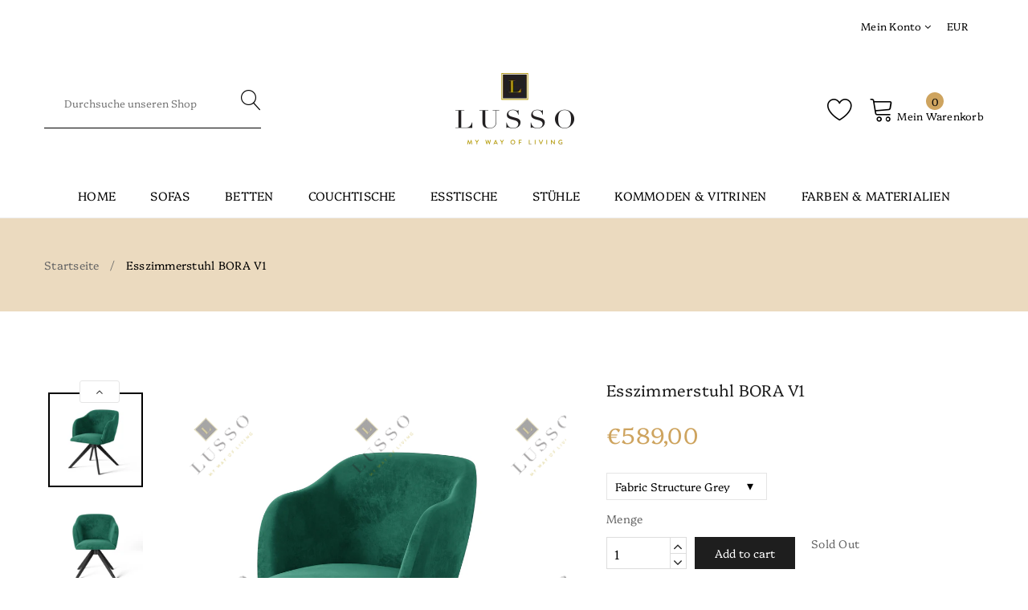

--- FILE ---
content_type: text/html; charset=utf-8
request_url: https://lusso-living.com/de-it/products/dining-chair-calma-v4
body_size: 73682
content:


<!doctype html>
<!--[if IE 9]> <html class="ie9 no-js supports-no-cookies" lang="de"> <![endif]-->
<!--[if (gt IE 9)|!(IE)]><!--> <html class="no-js supports-no-cookies" lang="de"> <!--<![endif]-->

<head>


  <!-- Basic and Helper page needs -->
  <meta name="google-site-verification" content="c73qI-1GzcEgz3KunAZf49g3JJ8SNmqSKNILMmqc9F8" />
  <meta charset="utf-8">
  <meta http-equiv="X-UA-Compatible" content="IE=edge">
  <meta name="viewport" content="width=device-width,initial-scale=1">
  <meta name="theme-color" content="#cea45f">
  <link rel="canonical" href="https://lusso-living.com/de-it/products/dining-chair-calma-v4"><link rel="shortcut icon" href="//lusso-living.com/cdn/shop/files/lusso_afff04d6-3c23-42b1-9056-ddb6214930c1_32x32.png?v=1613718367" type="image/png" /><!-- Title and description -->
  
  <title>
  Esszimmerstuhl BORA V1
  
  
  
  &ndash; LUSSO - my way of living
  
  </title><meta name="description" content="Einführung des Esszimmerstuhls CALMA Unser luxuriöser Essstuhl, CALMA, ist die perfekte Ergänzung für jeden anspruchsvollen Essbereich. Das Samtmaterial verleiht einen Hauch von Luxus und Komfort, während die anpassbaren Füße es Ihnen ermöglichen, das Aussehen Ihrem persönlichen Stil anzupassen. Egal, ob Sie eine Dinne"><!-- Helpers -->
  <!-- /snippets/social-meta-tags.liquid -->


  <meta property="og:type" content="product">
  <meta property="og:title" content="Esszimmerstuhl BORA V1">
  
    <meta property="og:image" content="http://lusso-living.com/cdn/shop/products/CALMA-DANEZ_Swivel_view03_green-VELVET_grande.jpg?v=1677701117">
    <meta property="og:image:secure_url" content="https://lusso-living.com/cdn/shop/products/CALMA-DANEZ_Swivel_view03_green-VELVET_grande.jpg?v=1677701117">
  
    <meta property="og:image" content="http://lusso-living.com/cdn/shop/products/CALMA-DANEZ_Swivel_view02_green-VELVET_grande.jpg?v=1677701118">
    <meta property="og:image:secure_url" content="https://lusso-living.com/cdn/shop/products/CALMA-DANEZ_Swivel_view02_green-VELVET_grande.jpg?v=1677701118">
  
    <meta property="og:image" content="http://lusso-living.com/cdn/shop/products/CALMA-DANEZ_Swivel_view01_green-VELVET_grande.jpg?v=1677701118">
    <meta property="og:image:secure_url" content="https://lusso-living.com/cdn/shop/products/CALMA-DANEZ_Swivel_view01_green-VELVET_grande.jpg?v=1677701118">
  
  <meta property="og:description" content="
Einführung des Esszimmerstuhls CALMA



Unser luxuriöser Essstuhl, CALMA, ist die perfekte Ergänzung für jeden anspruchsvollen Essbereich. Das Samtmaterial verleiht einen Hauch von Luxus und Komfort, während die anpassbaren Füße es Ihnen ermöglichen, das Aussehen Ihrem persönlichen Stil anzupassen.
Egal, ob Sie eine Dinnerparty veranstalten oder einfach nur eine ruhige Mahlzeit zu Hause genießen, der CALMA-Stuhl wird Ihr Esserlebnis sicher verbessern. Die robuste Konstruktion und das schlanke Design sorgen dafür, dass dieser Stuhl in den kommenden Jahren zu einem geliebten Bestandteil Ihres Zuhauses wird.


 
Abmessungen
Höhe der Rückenlehne : 35cm +8cm
Sitzbreite : 45cm
Material 
Buche Holzrahmen, Metallbeine 

">
  <meta property="og:price:amount" content="589,00">
  <meta property="og:price:currency" content="EUR">

<meta property="og:url" content="https://lusso-living.com/de-it/products/dining-chair-calma-v4">
<meta property="og:site_name" content="LUSSO - my way of living">




  <meta name="twitter:card" content="summary">


  <meta name="twitter:title" content="Esszimmerstuhl BORA V1">
  <meta name="twitter:description" content="
Einführung des Esszimmerstuhls CALMA



Unser luxuriöser Essstuhl, CALMA, ist die perfekte Ergänzung für jeden anspruchsvollen Essbereich. Das Samtmaterial verleiht einen Hauch von Luxus und Komfort,">
  <meta name="twitter:image" content="https://lusso-living.com/cdn/shop/products/CALMA-DANEZ_Swivel_view01_green-VELVET_grande.jpg?v=1677701118">
  <meta name="twitter:image:width" content="600">
  <meta name="twitter:image:height" content="600">



  <!-- CSS -->
  <link href="//lusso-living.com/cdn/shop/t/2/assets/timber.scss.css?v=149563518467172138551706821929" rel="stylesheet" type="text/css" media="all" />
<!-- Link all your CSS files below -->
<link href="//lusso-living.com/cdn/shop/t/2/assets/vendors.css?v=36880506813580763891576838000" rel="stylesheet" type="text/css" media="all" />






<!-- Theme Default CSS -->
<link href="//lusso-living.com/cdn/shop/t/2/assets/theme-default.css?v=32693080524865514041570526245" rel="stylesheet" type="text/css" media="all" />

<!-- Make your theme CSS calls here -->
<link href="//lusso-living.com/cdn/shop/t/2/assets/theme-custom.css?v=149469914497099917191602511607" rel="stylesheet" type="text/css" media="all" />


<!-- Make your theme RTL CSS calls here -->
<link href="//lusso-living.com/cdn/shop/t/2/assets/theme-responsive.css?v=120316977935670944561567585922" rel="stylesheet" type="text/css" media="all" />


<!-- Make all your dynamic CSS calls here -->
<link href="//lusso-living.com/cdn/shop/t/2/assets/skin-theme.css?v=55224513016553456341759259319" rel="stylesheet" type="text/css" media="all" />
<!-- Call your theme color CSS here -->
<link href="//lusso-living.com/cdn/shop/t/2/assets/theme-color.css?v=111708729762292222401567585940" rel="stylesheet" type="text/css" media="all" />
<!-- Header hook for plugins -->
  <script>window.performance && window.performance.mark && window.performance.mark('shopify.content_for_header.start');</script><meta id="shopify-digital-wallet" name="shopify-digital-wallet" content="/11948884064/digital_wallets/dialog">
<link rel="alternate" hreflang="x-default" href="https://lusso-living.com/products/dining-chair-calma-v4">
<link rel="alternate" hreflang="de" href="https://lusso-living.com/products/dining-chair-calma-v4">
<link rel="alternate" hreflang="es" href="https://lusso-living.com/es/products/dining-chair-calma-v4">
<link rel="alternate" hreflang="it" href="https://lusso-living.com/it/products/dining-chair-calma-v4">
<link rel="alternate" hreflang="fr" href="https://lusso-living.com/fr/products/chaise-de-salle-a-manger-calma-v4">
<link rel="alternate" hreflang="en" href="https://lusso-living.com/en/products/dining-chair-calma-v4">
<link rel="alternate" hreflang="fr-FR" href="https://lusso-living.com/fr-fr/products/chaise-de-salle-a-manger-calma-v4">
<link rel="alternate" hreflang="es-FR" href="https://lusso-living.com/es-fr/products/dining-chair-calma-v4">
<link rel="alternate" hreflang="it-FR" href="https://lusso-living.com/it-fr/products/dining-chair-calma-v4">
<link rel="alternate" hreflang="de-FR" href="https://lusso-living.com/de-fr/products/dining-chair-calma-v4">
<link rel="alternate" hreflang="en-FR" href="https://lusso-living.com/en-fr/products/dining-chair-calma-v4">
<link rel="alternate" hreflang="it-IT" href="https://lusso-living.com/it-it/products/dining-chair-calma-v4">
<link rel="alternate" hreflang="es-IT" href="https://lusso-living.com/es-it/products/dining-chair-calma-v4">
<link rel="alternate" hreflang="de-IT" href="https://lusso-living.com/de-it/products/dining-chair-calma-v4">
<link rel="alternate" hreflang="fr-IT" href="https://lusso-living.com/fr-it/products/chaise-de-salle-a-manger-calma-v4">
<link rel="alternate" hreflang="en-IT" href="https://lusso-living.com/en-it/products/dining-chair-calma-v4">
<link rel="alternate" hreflang="es-ES" href="https://lusso-living.com/es-es/products/dining-chair-calma-v4">
<link rel="alternate" hreflang="it-ES" href="https://lusso-living.com/it-es/products/dining-chair-calma-v4">
<link rel="alternate" hreflang="de-ES" href="https://lusso-living.com/de-es/products/dining-chair-calma-v4">
<link rel="alternate" hreflang="fr-ES" href="https://lusso-living.com/fr-es/products/chaise-de-salle-a-manger-calma-v4">
<link rel="alternate" hreflang="en-ES" href="https://lusso-living.com/en-es/products/dining-chair-calma-v4">
<link rel="alternate" type="application/json+oembed" href="https://lusso-living.com/de-it/products/dining-chair-calma-v4.oembed">
<script async="async" src="/checkouts/internal/preloads.js?locale=de-IT"></script>
<script id="shopify-features" type="application/json">{"accessToken":"a981eb58a09dc5cdbc1ea5e74b097546","betas":["rich-media-storefront-analytics"],"domain":"lusso-living.com","predictiveSearch":true,"shopId":11948884064,"locale":"de"}</script>
<script>var Shopify = Shopify || {};
Shopify.shop = "lusso-living-com.myshopify.com";
Shopify.locale = "de";
Shopify.currency = {"active":"EUR","rate":"1.0"};
Shopify.country = "IT";
Shopify.theme = {"name":"Pataku-v1-0-5","id":50872451168,"schema_name":null,"schema_version":null,"theme_store_id":null,"role":"main"};
Shopify.theme.handle = "null";
Shopify.theme.style = {"id":null,"handle":null};
Shopify.cdnHost = "lusso-living.com/cdn";
Shopify.routes = Shopify.routes || {};
Shopify.routes.root = "/de-it/";</script>
<script type="module">!function(o){(o.Shopify=o.Shopify||{}).modules=!0}(window);</script>
<script>!function(o){function n(){var o=[];function n(){o.push(Array.prototype.slice.apply(arguments))}return n.q=o,n}var t=o.Shopify=o.Shopify||{};t.loadFeatures=n(),t.autoloadFeatures=n()}(window);</script>
<script id="shop-js-analytics" type="application/json">{"pageType":"product"}</script>
<script defer="defer" async type="module" src="//lusso-living.com/cdn/shopifycloud/shop-js/modules/v2/client.init-shop-cart-sync_e98Ab_XN.de.esm.js"></script>
<script defer="defer" async type="module" src="//lusso-living.com/cdn/shopifycloud/shop-js/modules/v2/chunk.common_Pcw9EP95.esm.js"></script>
<script defer="defer" async type="module" src="//lusso-living.com/cdn/shopifycloud/shop-js/modules/v2/chunk.modal_CzmY4ZhL.esm.js"></script>
<script type="module">
  await import("//lusso-living.com/cdn/shopifycloud/shop-js/modules/v2/client.init-shop-cart-sync_e98Ab_XN.de.esm.js");
await import("//lusso-living.com/cdn/shopifycloud/shop-js/modules/v2/chunk.common_Pcw9EP95.esm.js");
await import("//lusso-living.com/cdn/shopifycloud/shop-js/modules/v2/chunk.modal_CzmY4ZhL.esm.js");

  window.Shopify.SignInWithShop?.initShopCartSync?.({"fedCMEnabled":true,"windoidEnabled":true});

</script>
<script>(function() {
  var isLoaded = false;
  function asyncLoad() {
    if (isLoaded) return;
    isLoaded = true;
    var urls = ["https:\/\/cdnbevi.spicegems.com\/js\/serve\/lusso-living-com.myshopify.com\/v1\/index_7ce7368606eaf2e46297c6e7e361333064e93733.js?v=live312\u0026shop=lusso-living-com.myshopify.com"];
    for (var i = 0; i < urls.length; i++) {
      var s = document.createElement('script');
      s.type = 'text/javascript';
      s.async = true;
      s.src = urls[i];
      var x = document.getElementsByTagName('script')[0];
      x.parentNode.insertBefore(s, x);
    }
  };
  if(window.attachEvent) {
    window.attachEvent('onload', asyncLoad);
  } else {
    window.addEventListener('load', asyncLoad, false);
  }
})();</script>
<script id="__st">var __st={"a":11948884064,"offset":3600,"reqid":"06d02d84-ff05-4f04-88cd-db482af3680c-1769445461","pageurl":"lusso-living.com\/de-it\/products\/dining-chair-calma-v4","u":"360996f0a90f","p":"product","rtyp":"product","rid":7943229374615};</script>
<script>window.ShopifyPaypalV4VisibilityTracking = true;</script>
<script id="captcha-bootstrap">!function(){'use strict';const t='contact',e='account',n='new_comment',o=[[t,t],['blogs',n],['comments',n],[t,'customer']],c=[[e,'customer_login'],[e,'guest_login'],[e,'recover_customer_password'],[e,'create_customer']],r=t=>t.map((([t,e])=>`form[action*='/${t}']:not([data-nocaptcha='true']) input[name='form_type'][value='${e}']`)).join(','),a=t=>()=>t?[...document.querySelectorAll(t)].map((t=>t.form)):[];function s(){const t=[...o],e=r(t);return a(e)}const i='password',u='form_key',d=['recaptcha-v3-token','g-recaptcha-response','h-captcha-response',i],f=()=>{try{return window.sessionStorage}catch{return}},m='__shopify_v',_=t=>t.elements[u];function p(t,e,n=!1){try{const o=window.sessionStorage,c=JSON.parse(o.getItem(e)),{data:r}=function(t){const{data:e,action:n}=t;return t[m]||n?{data:e,action:n}:{data:t,action:n}}(c);for(const[e,n]of Object.entries(r))t.elements[e]&&(t.elements[e].value=n);n&&o.removeItem(e)}catch(o){console.error('form repopulation failed',{error:o})}}const l='form_type',E='cptcha';function T(t){t.dataset[E]=!0}const w=window,h=w.document,L='Shopify',v='ce_forms',y='captcha';let A=!1;((t,e)=>{const n=(g='f06e6c50-85a8-45c8-87d0-21a2b65856fe',I='https://cdn.shopify.com/shopifycloud/storefront-forms-hcaptcha/ce_storefront_forms_captcha_hcaptcha.v1.5.2.iife.js',D={infoText:'Durch hCaptcha geschützt',privacyText:'Datenschutz',termsText:'Allgemeine Geschäftsbedingungen'},(t,e,n)=>{const o=w[L][v],c=o.bindForm;if(c)return c(t,g,e,D).then(n);var r;o.q.push([[t,g,e,D],n]),r=I,A||(h.body.append(Object.assign(h.createElement('script'),{id:'captcha-provider',async:!0,src:r})),A=!0)});var g,I,D;w[L]=w[L]||{},w[L][v]=w[L][v]||{},w[L][v].q=[],w[L][y]=w[L][y]||{},w[L][y].protect=function(t,e){n(t,void 0,e),T(t)},Object.freeze(w[L][y]),function(t,e,n,w,h,L){const[v,y,A,g]=function(t,e,n){const i=e?o:[],u=t?c:[],d=[...i,...u],f=r(d),m=r(i),_=r(d.filter((([t,e])=>n.includes(e))));return[a(f),a(m),a(_),s()]}(w,h,L),I=t=>{const e=t.target;return e instanceof HTMLFormElement?e:e&&e.form},D=t=>v().includes(t);t.addEventListener('submit',(t=>{const e=I(t);if(!e)return;const n=D(e)&&!e.dataset.hcaptchaBound&&!e.dataset.recaptchaBound,o=_(e),c=g().includes(e)&&(!o||!o.value);(n||c)&&t.preventDefault(),c&&!n&&(function(t){try{if(!f())return;!function(t){const e=f();if(!e)return;const n=_(t);if(!n)return;const o=n.value;o&&e.removeItem(o)}(t);const e=Array.from(Array(32),(()=>Math.random().toString(36)[2])).join('');!function(t,e){_(t)||t.append(Object.assign(document.createElement('input'),{type:'hidden',name:u})),t.elements[u].value=e}(t,e),function(t,e){const n=f();if(!n)return;const o=[...t.querySelectorAll(`input[type='${i}']`)].map((({name:t})=>t)),c=[...d,...o],r={};for(const[a,s]of new FormData(t).entries())c.includes(a)||(r[a]=s);n.setItem(e,JSON.stringify({[m]:1,action:t.action,data:r}))}(t,e)}catch(e){console.error('failed to persist form',e)}}(e),e.submit())}));const S=(t,e)=>{t&&!t.dataset[E]&&(n(t,e.some((e=>e===t))),T(t))};for(const o of['focusin','change'])t.addEventListener(o,(t=>{const e=I(t);D(e)&&S(e,y())}));const B=e.get('form_key'),M=e.get(l),P=B&&M;t.addEventListener('DOMContentLoaded',(()=>{const t=y();if(P)for(const e of t)e.elements[l].value===M&&p(e,B);[...new Set([...A(),...v().filter((t=>'true'===t.dataset.shopifyCaptcha))])].forEach((e=>S(e,t)))}))}(h,new URLSearchParams(w.location.search),n,t,e,['guest_login'])})(!0,!0)}();</script>
<script integrity="sha256-4kQ18oKyAcykRKYeNunJcIwy7WH5gtpwJnB7kiuLZ1E=" data-source-attribution="shopify.loadfeatures" defer="defer" src="//lusso-living.com/cdn/shopifycloud/storefront/assets/storefront/load_feature-a0a9edcb.js" crossorigin="anonymous"></script>
<script data-source-attribution="shopify.dynamic_checkout.dynamic.init">var Shopify=Shopify||{};Shopify.PaymentButton=Shopify.PaymentButton||{isStorefrontPortableWallets:!0,init:function(){window.Shopify.PaymentButton.init=function(){};var t=document.createElement("script");t.src="https://lusso-living.com/cdn/shopifycloud/portable-wallets/latest/portable-wallets.de.js",t.type="module",document.head.appendChild(t)}};
</script>
<script data-source-attribution="shopify.dynamic_checkout.buyer_consent">
  function portableWalletsHideBuyerConsent(e){var t=document.getElementById("shopify-buyer-consent"),n=document.getElementById("shopify-subscription-policy-button");t&&n&&(t.classList.add("hidden"),t.setAttribute("aria-hidden","true"),n.removeEventListener("click",e))}function portableWalletsShowBuyerConsent(e){var t=document.getElementById("shopify-buyer-consent"),n=document.getElementById("shopify-subscription-policy-button");t&&n&&(t.classList.remove("hidden"),t.removeAttribute("aria-hidden"),n.addEventListener("click",e))}window.Shopify?.PaymentButton&&(window.Shopify.PaymentButton.hideBuyerConsent=portableWalletsHideBuyerConsent,window.Shopify.PaymentButton.showBuyerConsent=portableWalletsShowBuyerConsent);
</script>
<script data-source-attribution="shopify.dynamic_checkout.cart.bootstrap">document.addEventListener("DOMContentLoaded",(function(){function t(){return document.querySelector("shopify-accelerated-checkout-cart, shopify-accelerated-checkout")}if(t())Shopify.PaymentButton.init();else{new MutationObserver((function(e,n){t()&&(Shopify.PaymentButton.init(),n.disconnect())})).observe(document.body,{childList:!0,subtree:!0})}}));
</script>
<link id="shopify-accelerated-checkout-styles" rel="stylesheet" media="screen" href="https://lusso-living.com/cdn/shopifycloud/portable-wallets/latest/accelerated-checkout-backwards-compat.css" crossorigin="anonymous">
<style id="shopify-accelerated-checkout-cart">
        #shopify-buyer-consent {
  margin-top: 1em;
  display: inline-block;
  width: 100%;
}

#shopify-buyer-consent.hidden {
  display: none;
}

#shopify-subscription-policy-button {
  background: none;
  border: none;
  padding: 0;
  text-decoration: underline;
  font-size: inherit;
  cursor: pointer;
}

#shopify-subscription-policy-button::before {
  box-shadow: none;
}

      </style>

<script>window.performance && window.performance.mark && window.performance.mark('shopify.content_for_header.end');</script>
  <!-- /snippets/oldIE-js.liquid -->


<!--[if lt IE 9]>
<script src="//cdnjs.cloudflare.com/ajax/libs/html5shiv/3.7.2/html5shiv.min.js" type="text/javascript"></script>
<script src="//lusso-living.com/cdn/shop/t/2/assets/respond.min.js?v=52248677837542619231567585921" type="text/javascript"></script>
<link href="//lusso-living.com/cdn/shop/t/2/assets/respond-proxy.html" id="respond-proxy" rel="respond-proxy" />
<link href="//lusso-living.com/search?q=972193757e8e1b7b1a505204cd8c922c" id="respond-redirect" rel="respond-redirect" />
<script src="//lusso-living.com/search?q=972193757e8e1b7b1a505204cd8c922c" type="text/javascript"></script>
<![endif]-->


  <!-- JS --><script src="//lusso-living.com/cdn/shop/t/2/assets/vendors.js?v=55653139342522094991567585940"></script>







<!-- Ajax Cart js -->
<script src="//lusso-living.com/cdn/shopifycloud/storefront/assets/themes_support/option_selection-b017cd28.js"></script>
<script src="//lusso-living.com/cdn/shopifycloud/storefront/assets/themes_support/api.jquery-7ab1a3a4.js"></script>
<script src="//lusso-living.com/cdn/shop/t/2/assets/cart.api.js?v=105855962319214729811567585913"></script>

<!-- Your main.js file upload this file -->
<script src="//lusso-living.com/cdn/shop/t/2/assets/theme.js?v=81739495389216512881688051934"></script>



  <style>
  .reveal:hover .hidden {
    display: none;
  }
</style>



<!-- "snippets/weglot_hreftags.liquid" was not rendered, the associated app was uninstalled -->
<!-- "snippets/weglot_switcher.liquid" was not rendered, the associated app was uninstalled -->

<!-- BEGIN app block: shopify://apps/easy-variant-images/blocks/embed_via/bfecabd5-49af-4d37-8214-f0f4649f4cb3 --><!-- BEGIN app snippet: mvi --><script> 
var spice_mainObject = {};
var spice_allImages = [];
var spice_commonImages;
var spice_varImages = [];
var spice_variantImages;
var spice_tempObject = {};
var spice_allTags = [];
var spice_allVariants = [];
var spice_allImagesNoVideo = [];
var spice_evi_productJSON = {"id":7943229374615,"title":"Esszimmerstuhl BORA V1","handle":"dining-chair-calma-v4","description":"\u003cdiv class=\"flex flex-grow flex-col gap-3\" data-mce-fragment=\"1\"\u003e\n\u003ch2 data-mce-fragment=\"1\"\u003eEinführung des Esszimmerstuhls CALMA\u003cbr data-mce-fragment=\"1\"\u003e\n\u003c\/h2\u003e\n\u003cdiv class=\"flex flex-grow flex-col gap-3\" data-mce-fragment=\"1\"\u003e\n\u003cdiv class=\"min-h-[20px] flex flex-col items-start gap-4 whitespace-pre-wrap\" data-mce-fragment=\"1\"\u003e\n\u003cp class=\"markdown prose w-full break-words dark:prose-invert light\" data-mce-fragment=\"1\"\u003eUnser luxuriöser Essstuhl, CALMA, ist die perfekte Ergänzung für jeden anspruchsvollen Essbereich. Das Samtmaterial verleiht einen Hauch von Luxus und Komfort, während die anpassbaren Füße es Ihnen ermöglichen, das Aussehen Ihrem persönlichen Stil anzupassen.\u003c\/p\u003e\n\u003cp class=\"markdown prose w-full break-words dark:prose-invert light\" data-mce-fragment=\"1\"\u003eEgal, ob Sie eine Dinnerparty veranstalten oder einfach nur eine ruhige Mahlzeit zu Hause genießen, der CALMA-Stuhl wird Ihr Esserlebnis sicher verbessern. Die robuste Konstruktion und das schlanke Design sorgen dafür, dass dieser Stuhl in den kommenden Jahren zu einem geliebten Bestandteil Ihres Zuhauses wird.\u003cbr\u003e\u003c\/p\u003e\n\u003c\/div\u003e\n\u003c\/div\u003e\n\u003cp class=\"markdown prose w-full break-words dark:prose-invert light\" data-mce-fragment=\"1\"\u003e \u003c\/p\u003e\n\u003cp class=\"markdown prose w-full break-words dark:prose-invert light\" data-mce-fragment=\"1\"\u003e\u003cstrong\u003eAbmessungen\u003c\/strong\u003e\u003c\/p\u003e\n\u003cp class=\"min-h-[20px] flex flex-col items-start gap-4 whitespace-pre-wrap\" data-mce-fragment=\"1\"\u003eHöhe der Rückenlehne : 35cm +8cm\u003cstrong data-mce-fragment=\"1\"\u003e\u003c\/strong\u003e\u003c\/p\u003e\n\u003cp class=\"min-h-[20px] flex flex-col items-start gap-4 whitespace-pre-wrap\" data-mce-fragment=\"1\"\u003eSitzbreite : 45cm\u003cbr\u003e\u003c\/p\u003e\n\u003cp class=\"min-h-[20px] flex flex-col items-start gap-4 whitespace-pre-wrap\" data-mce-fragment=\"1\"\u003e\u003cstrong data-mce-fragment=\"1\"\u003eMaterial \u003c\/strong\u003e\u003c\/p\u003e\n\u003cp class=\"min-h-[20px] flex flex-col items-start gap-4 whitespace-pre-wrap\" data-mce-fragment=\"1\"\u003eBuche Holzrahmen, Metallbeine \u003cbr\u003e\u003c\/p\u003e\n\u003cp class=\"markdown prose w-full break-words dark:prose-invert light\" data-mce-fragment=\"1\"\u003e\u003cbr\u003e\u003c\/p\u003e\n\u003c\/div\u003e","published_at":"2023-03-01T21:04:30+01:00","created_at":"2023-03-01T21:04:30+01:00","vendor":"lusso-living.com","type":"chairs","tags":[],"price":58900,"price_min":58900,"price_max":58900,"available":true,"price_varies":false,"compare_at_price":null,"compare_at_price_min":0,"compare_at_price_max":0,"compare_at_price_varies":false,"variants":[{"id":42959563686039,"title":"Fabric Structure Grey","option1":"Fabric Structure Grey","option2":null,"option3":null,"sku":null,"requires_shipping":true,"taxable":true,"featured_image":null,"available":true,"name":"Esszimmerstuhl BORA V1 - Fabric Structure Grey","public_title":"Fabric Structure Grey","options":["Fabric Structure Grey"],"price":58900,"weight":0,"compare_at_price":null,"inventory_management":null,"barcode":null,"requires_selling_plan":false,"selling_plan_allocations":[]},{"id":42959563718807,"title":"Samt Schwarz","option1":"Samt Schwarz","option2":null,"option3":null,"sku":null,"requires_shipping":true,"taxable":true,"featured_image":null,"available":true,"name":"Esszimmerstuhl BORA V1 - Samt Schwarz","public_title":"Samt Schwarz","options":["Samt Schwarz"],"price":58900,"weight":0,"compare_at_price":null,"inventory_management":null,"barcode":null,"requires_selling_plan":false,"selling_plan_allocations":[]},{"id":42959563751575,"title":"Samt Beige","option1":"Samt Beige","option2":null,"option3":null,"sku":null,"requires_shipping":true,"taxable":true,"featured_image":null,"available":true,"name":"Esszimmerstuhl BORA V1 - Samt Beige","public_title":"Samt Beige","options":["Samt Beige"],"price":58900,"weight":0,"compare_at_price":null,"inventory_management":null,"barcode":null,"requires_selling_plan":false,"selling_plan_allocations":[]},{"id":42959563784343,"title":"Velvet Cream","option1":"Velvet Cream","option2":null,"option3":null,"sku":null,"requires_shipping":true,"taxable":true,"featured_image":null,"available":true,"name":"Esszimmerstuhl BORA V1 - Velvet Cream","public_title":"Velvet Cream","options":["Velvet Cream"],"price":58900,"weight":0,"compare_at_price":null,"inventory_management":null,"barcode":null,"requires_selling_plan":false,"selling_plan_allocations":[]},{"id":42959563817111,"title":"Velvet Beige","option1":"Velvet Beige","option2":null,"option3":null,"sku":null,"requires_shipping":true,"taxable":true,"featured_image":null,"available":true,"name":"Esszimmerstuhl BORA V1 - Velvet Beige","public_title":"Velvet Beige","options":["Velvet Beige"],"price":58900,"weight":0,"compare_at_price":null,"inventory_management":null,"barcode":null,"requires_selling_plan":false,"selling_plan_allocations":[]},{"id":42959563849879,"title":"Samt Violett","option1":"Samt Violett","option2":null,"option3":null,"sku":null,"requires_shipping":true,"taxable":true,"featured_image":null,"available":true,"name":"Esszimmerstuhl BORA V1 - Samt Violett","public_title":"Samt Violett","options":["Samt Violett"],"price":58900,"weight":0,"compare_at_price":null,"inventory_management":null,"barcode":null,"requires_selling_plan":false,"selling_plan_allocations":[]},{"id":42959563882647,"title":"Velvet Sand","option1":"Velvet Sand","option2":null,"option3":null,"sku":null,"requires_shipping":true,"taxable":true,"featured_image":null,"available":true,"name":"Esszimmerstuhl BORA V1 - Velvet Sand","public_title":"Velvet Sand","options":["Velvet Sand"],"price":58900,"weight":0,"compare_at_price":null,"inventory_management":null,"barcode":null,"requires_selling_plan":false,"selling_plan_allocations":[]},{"id":42959563915415,"title":"Velvet Light Grey","option1":"Velvet Light Grey","option2":null,"option3":null,"sku":null,"requires_shipping":true,"taxable":true,"featured_image":null,"available":true,"name":"Esszimmerstuhl BORA V1 - Velvet Light Grey","public_title":"Velvet Light Grey","options":["Velvet Light Grey"],"price":58900,"weight":0,"compare_at_price":null,"inventory_management":null,"barcode":null,"requires_selling_plan":false,"selling_plan_allocations":[]},{"id":42959563948183,"title":"Velvet Dark Grey","option1":"Velvet Dark Grey","option2":null,"option3":null,"sku":null,"requires_shipping":true,"taxable":true,"featured_image":null,"available":true,"name":"Esszimmerstuhl BORA V1 - Velvet Dark Grey","public_title":"Velvet Dark Grey","options":["Velvet Dark Grey"],"price":58900,"weight":0,"compare_at_price":null,"inventory_management":null,"barcode":null,"requires_selling_plan":false,"selling_plan_allocations":[]},{"id":42959563980951,"title":"Velvet Dark Blue","option1":"Velvet Dark Blue","option2":null,"option3":null,"sku":null,"requires_shipping":true,"taxable":true,"featured_image":null,"available":true,"name":"Esszimmerstuhl BORA V1 - Velvet Dark Blue","public_title":"Velvet Dark Blue","options":["Velvet Dark Blue"],"price":58900,"weight":0,"compare_at_price":null,"inventory_management":null,"barcode":null,"requires_selling_plan":false,"selling_plan_allocations":[]},{"id":42959564013719,"title":"Velvet Green","option1":"Velvet Green","option2":null,"option3":null,"sku":null,"requires_shipping":true,"taxable":true,"featured_image":null,"available":true,"name":"Esszimmerstuhl BORA V1 - Velvet Green","public_title":"Velvet Green","options":["Velvet Green"],"price":58900,"weight":0,"compare_at_price":null,"inventory_management":null,"barcode":null,"requires_selling_plan":false,"selling_plan_allocations":[]},{"id":42959564046487,"title":"Velvet Red","option1":"Velvet Red","option2":null,"option3":null,"sku":null,"requires_shipping":true,"taxable":true,"featured_image":null,"available":true,"name":"Esszimmerstuhl BORA V1 - Velvet Red","public_title":"Velvet Red","options":["Velvet Red"],"price":58900,"weight":0,"compare_at_price":null,"inventory_management":null,"barcode":null,"requires_selling_plan":false,"selling_plan_allocations":[]},{"id":42959564079255,"title":"Fabric Structure Black","option1":"Fabric Structure Black","option2":null,"option3":null,"sku":null,"requires_shipping":true,"taxable":true,"featured_image":null,"available":true,"name":"Esszimmerstuhl BORA V1 - Fabric Structure Black","public_title":"Fabric Structure Black","options":["Fabric Structure Black"],"price":58900,"weight":0,"compare_at_price":null,"inventory_management":null,"barcode":null,"requires_selling_plan":false,"selling_plan_allocations":[]},{"id":42959564112023,"title":"Fabric Structure White","option1":"Fabric Structure White","option2":null,"option3":null,"sku":null,"requires_shipping":true,"taxable":true,"featured_image":null,"available":true,"name":"Esszimmerstuhl BORA V1 - Fabric Structure White","public_title":"Fabric Structure White","options":["Fabric Structure White"],"price":58900,"weight":0,"compare_at_price":null,"inventory_management":null,"barcode":null,"requires_selling_plan":false,"selling_plan_allocations":[]},{"id":42959564144791,"title":"Fabric Structure Brown","option1":"Fabric Structure Brown","option2":null,"option3":null,"sku":null,"requires_shipping":true,"taxable":true,"featured_image":null,"available":true,"name":"Esszimmerstuhl BORA V1 - Fabric Structure Brown","public_title":"Fabric Structure Brown","options":["Fabric Structure Brown"],"price":58900,"weight":0,"compare_at_price":null,"inventory_management":null,"barcode":null,"requires_selling_plan":false,"selling_plan_allocations":[]},{"id":42959564177559,"title":"Fabric Structure Beige","option1":"Fabric Structure Beige","option2":null,"option3":null,"sku":null,"requires_shipping":true,"taxable":true,"featured_image":null,"available":true,"name":"Esszimmerstuhl BORA V1 - Fabric Structure Beige","public_title":"Fabric Structure Beige","options":["Fabric Structure Beige"],"price":58900,"weight":0,"compare_at_price":null,"inventory_management":null,"barcode":null,"requires_selling_plan":false,"selling_plan_allocations":[]},{"id":42959564210327,"title":"Fabric Structure Cream","option1":"Fabric Structure Cream","option2":null,"option3":null,"sku":null,"requires_shipping":true,"taxable":true,"featured_image":null,"available":true,"name":"Esszimmerstuhl BORA V1 - Fabric Structure Cream","public_title":"Fabric Structure Cream","options":["Fabric Structure Cream"],"price":58900,"weight":0,"compare_at_price":null,"inventory_management":null,"barcode":null,"requires_selling_plan":false,"selling_plan_allocations":[]},{"id":42959564243095,"title":"Fabric Structure Antrazit","option1":"Fabric Structure Antrazit","option2":null,"option3":null,"sku":null,"requires_shipping":true,"taxable":true,"featured_image":null,"available":true,"name":"Esszimmerstuhl BORA V1 - Fabric Structure Antrazit","public_title":"Fabric Structure Antrazit","options":["Fabric Structure Antrazit"],"price":58900,"weight":0,"compare_at_price":null,"inventory_management":null,"barcode":null,"requires_selling_plan":false,"selling_plan_allocations":[]},{"id":42959564275863,"title":"Fabric Structure Light Grey","option1":"Fabric Structure Light Grey","option2":null,"option3":null,"sku":null,"requires_shipping":true,"taxable":true,"featured_image":null,"available":true,"name":"Esszimmerstuhl BORA V1 - Fabric Structure Light Grey","public_title":"Fabric Structure Light Grey","options":["Fabric Structure Light Grey"],"price":58900,"weight":0,"compare_at_price":null,"inventory_management":null,"barcode":null,"requires_selling_plan":false,"selling_plan_allocations":[]},{"id":42959564308631,"title":"Fabric Structure Dark Blue","option1":"Fabric Structure Dark Blue","option2":null,"option3":null,"sku":null,"requires_shipping":true,"taxable":true,"featured_image":null,"available":true,"name":"Esszimmerstuhl BORA V1 - Fabric Structure Dark Blue","public_title":"Fabric Structure Dark Blue","options":["Fabric Structure Dark Blue"],"price":58900,"weight":0,"compare_at_price":null,"inventory_management":null,"barcode":null,"requires_selling_plan":false,"selling_plan_allocations":[]},{"id":42959564341399,"title":"Fabric Structure Dark Green","option1":"Fabric Structure Dark Green","option2":null,"option3":null,"sku":null,"requires_shipping":true,"taxable":true,"featured_image":null,"available":true,"name":"Esszimmerstuhl BORA V1 - Fabric Structure Dark Green","public_title":"Fabric Structure Dark Green","options":["Fabric Structure Dark Green"],"price":58900,"weight":0,"compare_at_price":null,"inventory_management":null,"barcode":null,"requires_selling_plan":false,"selling_plan_allocations":[]}],"images":["\/\/lusso-living.com\/cdn\/shop\/products\/CALMA-DANEZ_Swivel_view01_green-VELVET.jpg?v=1677701118","\/\/lusso-living.com\/cdn\/shop\/products\/CALMA-DANEZ_Swivel_view02_green-VELVET.jpg?v=1677701118","\/\/lusso-living.com\/cdn\/shop\/products\/CALMA-DANEZ_Swivel_view03_green-VELVET.jpg?v=1677701117","\/\/lusso-living.com\/cdn\/shop\/products\/CALMA-DANEZ_Swivel_view04_green-VELVET.jpg?v=1677701118","\/\/lusso-living.com\/cdn\/shop\/products\/CALMA-DANEZ_Swivel_view04_grey-STRUKTUR.jpg?v=1677701117"],"featured_image":"\/\/lusso-living.com\/cdn\/shop\/products\/CALMA-DANEZ_Swivel_view01_green-VELVET.jpg?v=1677701118","options":["Color"],"media":[{"alt":null,"id":31446486319255,"position":1,"preview_image":{"aspect_ratio":1.0,"height":2000,"width":2000,"src":"\/\/lusso-living.com\/cdn\/shop\/products\/CALMA-DANEZ_Swivel_view01_green-VELVET.jpg?v=1677701118"},"aspect_ratio":1.0,"height":2000,"media_type":"image","src":"\/\/lusso-living.com\/cdn\/shop\/products\/CALMA-DANEZ_Swivel_view01_green-VELVET.jpg?v=1677701118","width":2000},{"alt":null,"id":31446486352023,"position":2,"preview_image":{"aspect_ratio":1.0,"height":2000,"width":2000,"src":"\/\/lusso-living.com\/cdn\/shop\/products\/CALMA-DANEZ_Swivel_view02_green-VELVET.jpg?v=1677701118"},"aspect_ratio":1.0,"height":2000,"media_type":"image","src":"\/\/lusso-living.com\/cdn\/shop\/products\/CALMA-DANEZ_Swivel_view02_green-VELVET.jpg?v=1677701118","width":2000},{"alt":null,"id":31446486384791,"position":3,"preview_image":{"aspect_ratio":1.0,"height":2000,"width":2000,"src":"\/\/lusso-living.com\/cdn\/shop\/products\/CALMA-DANEZ_Swivel_view03_green-VELVET.jpg?v=1677701117"},"aspect_ratio":1.0,"height":2000,"media_type":"image","src":"\/\/lusso-living.com\/cdn\/shop\/products\/CALMA-DANEZ_Swivel_view03_green-VELVET.jpg?v=1677701117","width":2000},{"alt":null,"id":31446486417559,"position":4,"preview_image":{"aspect_ratio":1.0,"height":2000,"width":2000,"src":"\/\/lusso-living.com\/cdn\/shop\/products\/CALMA-DANEZ_Swivel_view04_green-VELVET.jpg?v=1677701118"},"aspect_ratio":1.0,"height":2000,"media_type":"image","src":"\/\/lusso-living.com\/cdn\/shop\/products\/CALMA-DANEZ_Swivel_view04_green-VELVET.jpg?v=1677701118","width":2000},{"alt":null,"id":31446486450327,"position":5,"preview_image":{"aspect_ratio":1.0,"height":2000,"width":2000,"src":"\/\/lusso-living.com\/cdn\/shop\/products\/CALMA-DANEZ_Swivel_view04_grey-STRUKTUR.jpg?v=1677701117"},"aspect_ratio":1.0,"height":2000,"media_type":"image","src":"\/\/lusso-living.com\/cdn\/shop\/products\/CALMA-DANEZ_Swivel_view04_grey-STRUKTUR.jpg?v=1677701117","width":2000}],"requires_selling_plan":false,"selling_plan_groups":[],"content":"\u003cdiv class=\"flex flex-grow flex-col gap-3\" data-mce-fragment=\"1\"\u003e\n\u003ch2 data-mce-fragment=\"1\"\u003eEinführung des Esszimmerstuhls CALMA\u003cbr data-mce-fragment=\"1\"\u003e\n\u003c\/h2\u003e\n\u003cdiv class=\"flex flex-grow flex-col gap-3\" data-mce-fragment=\"1\"\u003e\n\u003cdiv class=\"min-h-[20px] flex flex-col items-start gap-4 whitespace-pre-wrap\" data-mce-fragment=\"1\"\u003e\n\u003cp class=\"markdown prose w-full break-words dark:prose-invert light\" data-mce-fragment=\"1\"\u003eUnser luxuriöser Essstuhl, CALMA, ist die perfekte Ergänzung für jeden anspruchsvollen Essbereich. Das Samtmaterial verleiht einen Hauch von Luxus und Komfort, während die anpassbaren Füße es Ihnen ermöglichen, das Aussehen Ihrem persönlichen Stil anzupassen.\u003c\/p\u003e\n\u003cp class=\"markdown prose w-full break-words dark:prose-invert light\" data-mce-fragment=\"1\"\u003eEgal, ob Sie eine Dinnerparty veranstalten oder einfach nur eine ruhige Mahlzeit zu Hause genießen, der CALMA-Stuhl wird Ihr Esserlebnis sicher verbessern. Die robuste Konstruktion und das schlanke Design sorgen dafür, dass dieser Stuhl in den kommenden Jahren zu einem geliebten Bestandteil Ihres Zuhauses wird.\u003cbr\u003e\u003c\/p\u003e\n\u003c\/div\u003e\n\u003c\/div\u003e\n\u003cp class=\"markdown prose w-full break-words dark:prose-invert light\" data-mce-fragment=\"1\"\u003e \u003c\/p\u003e\n\u003cp class=\"markdown prose w-full break-words dark:prose-invert light\" data-mce-fragment=\"1\"\u003e\u003cstrong\u003eAbmessungen\u003c\/strong\u003e\u003c\/p\u003e\n\u003cp class=\"min-h-[20px] flex flex-col items-start gap-4 whitespace-pre-wrap\" data-mce-fragment=\"1\"\u003eHöhe der Rückenlehne : 35cm +8cm\u003cstrong data-mce-fragment=\"1\"\u003e\u003c\/strong\u003e\u003c\/p\u003e\n\u003cp class=\"min-h-[20px] flex flex-col items-start gap-4 whitespace-pre-wrap\" data-mce-fragment=\"1\"\u003eSitzbreite : 45cm\u003cbr\u003e\u003c\/p\u003e\n\u003cp class=\"min-h-[20px] flex flex-col items-start gap-4 whitespace-pre-wrap\" data-mce-fragment=\"1\"\u003e\u003cstrong data-mce-fragment=\"1\"\u003eMaterial \u003c\/strong\u003e\u003c\/p\u003e\n\u003cp class=\"min-h-[20px] flex flex-col items-start gap-4 whitespace-pre-wrap\" data-mce-fragment=\"1\"\u003eBuche Holzrahmen, Metallbeine \u003cbr\u003e\u003c\/p\u003e\n\u003cp class=\"markdown prose w-full break-words dark:prose-invert light\" data-mce-fragment=\"1\"\u003e\u003cbr\u003e\u003c\/p\u003e\n\u003c\/div\u003e"};


    var sg_title = `Fabric Structure Grey`;
    var sg_id = parseInt("42959563686039");
    spice_allVariants.push({id: sg_id, title: sg_title});
    var sg_title = `Samt Schwarz`;
    var sg_id = parseInt("42959563718807");
    spice_allVariants.push({id: sg_id, title: sg_title});
    var sg_title = `Samt Beige`;
    var sg_id = parseInt("42959563751575");
    spice_allVariants.push({id: sg_id, title: sg_title});
    var sg_title = `Velvet Cream`;
    var sg_id = parseInt("42959563784343");
    spice_allVariants.push({id: sg_id, title: sg_title});
    var sg_title = `Velvet Beige`;
    var sg_id = parseInt("42959563817111");
    spice_allVariants.push({id: sg_id, title: sg_title});
    var sg_title = `Samt Violett`;
    var sg_id = parseInt("42959563849879");
    spice_allVariants.push({id: sg_id, title: sg_title});
    var sg_title = `Velvet Sand`;
    var sg_id = parseInt("42959563882647");
    spice_allVariants.push({id: sg_id, title: sg_title});
    var sg_title = `Velvet Light Grey`;
    var sg_id = parseInt("42959563915415");
    spice_allVariants.push({id: sg_id, title: sg_title});
    var sg_title = `Velvet Dark Grey`;
    var sg_id = parseInt("42959563948183");
    spice_allVariants.push({id: sg_id, title: sg_title});
    var sg_title = `Velvet Dark Blue`;
    var sg_id = parseInt("42959563980951");
    spice_allVariants.push({id: sg_id, title: sg_title});
    var sg_title = `Velvet Green`;
    var sg_id = parseInt("42959564013719");
    spice_allVariants.push({id: sg_id, title: sg_title});
    var sg_title = `Velvet Red`;
    var sg_id = parseInt("42959564046487");
    spice_allVariants.push({id: sg_id, title: sg_title});
    var sg_title = `Fabric Structure Black`;
    var sg_id = parseInt("42959564079255");
    spice_allVariants.push({id: sg_id, title: sg_title});
    var sg_title = `Fabric Structure White`;
    var sg_id = parseInt("42959564112023");
    spice_allVariants.push({id: sg_id, title: sg_title});
    var sg_title = `Fabric Structure Brown`;
    var sg_id = parseInt("42959564144791");
    spice_allVariants.push({id: sg_id, title: sg_title});
    var sg_title = `Fabric Structure Beige`;
    var sg_id = parseInt("42959564177559");
    spice_allVariants.push({id: sg_id, title: sg_title});
    var sg_title = `Fabric Structure Cream`;
    var sg_id = parseInt("42959564210327");
    spice_allVariants.push({id: sg_id, title: sg_title});
    var sg_title = `Fabric Structure Antrazit`;
    var sg_id = parseInt("42959564243095");
    spice_allVariants.push({id: sg_id, title: sg_title});
    var sg_title = `Fabric Structure Light Grey`;
    var sg_id = parseInt("42959564275863");
    spice_allVariants.push({id: sg_id, title: sg_title});
    var sg_title = `Fabric Structure Dark Blue`;
    var sg_id = parseInt("42959564308631");
    spice_allVariants.push({id: sg_id, title: sg_title});
    var sg_title = `Fabric Structure Dark Green`;
    var sg_id = parseInt("42959564341399");
    spice_allVariants.push({id: sg_id, title: sg_title});var spice_showOrNo = (spice_allTags.indexOf("spiceEvi_showOrNo") > -1)
    ? true
    : false;
    var mImg = '//lusso-living.com/cdn/shop/products/CALMA-DANEZ_Swivel_view01_green-VELVET.jpg?v=1677701118';
        spice_allImages.push(mImg.replace("https:", "").split("?").shift());var mImg = '//lusso-living.com/cdn/shop/products/CALMA-DANEZ_Swivel_view02_green-VELVET.jpg?v=1677701118';
        spice_allImages.push(mImg.replace("https:", "").split("?").shift());var mImg = '//lusso-living.com/cdn/shop/products/CALMA-DANEZ_Swivel_view03_green-VELVET.jpg?v=1677701117';
        spice_allImages.push(mImg.replace("https:", "").split("?").shift());var mImg = '//lusso-living.com/cdn/shop/products/CALMA-DANEZ_Swivel_view04_green-VELVET.jpg?v=1677701118';
        spice_allImages.push(mImg.replace("https:", "").split("?").shift());var mImg = '//lusso-living.com/cdn/shop/products/CALMA-DANEZ_Swivel_view04_grey-STRUKTUR.jpg?v=1677701117';
        spice_allImages.push(mImg.replace("https:", "").split("?").shift());var noVidImg = '//lusso-living.com/cdn/shop/products/CALMA-DANEZ_Swivel_view01_green-VELVET.jpg?v=1677701118';
        spice_allImagesNoVideo.push(noVidImg.replace("https:", "").split("?").shift());
var noVidImg = '//lusso-living.com/cdn/shop/products/CALMA-DANEZ_Swivel_view02_green-VELVET.jpg?v=1677701118';
        spice_allImagesNoVideo.push(noVidImg.replace("https:", "").split("?").shift());
var noVidImg = '//lusso-living.com/cdn/shop/products/CALMA-DANEZ_Swivel_view03_green-VELVET.jpg?v=1677701117';
        spice_allImagesNoVideo.push(noVidImg.replace("https:", "").split("?").shift());
var noVidImg = '//lusso-living.com/cdn/shop/products/CALMA-DANEZ_Swivel_view04_green-VELVET.jpg?v=1677701118';
        spice_allImagesNoVideo.push(noVidImg.replace("https:", "").split("?").shift());
var noVidImg = '//lusso-living.com/cdn/shop/products/CALMA-DANEZ_Swivel_view04_grey-STRUKTUR.jpg?v=1677701117';
        spice_allImagesNoVideo.push(noVidImg.replace("https:", "").split("?").shift());


var assignedImages = spice_varImages.filter(function (item, pos) {
    return spice_varImages.indexOf(item) == pos
});

var [firstAssignedImage] = assignedImages;
var firstIndex = spice_allImages.indexOf(firstAssignedImage);
spice_commonImages = spice_allImages.filter(function (elem, index) {
    return index < firstIndex
});
spice_variantImages = spice_allImages.filter(function (elem, index) {
    return spice_commonImages.indexOf(elem) < 0
});
spice_variantImages.forEach(function (elem, index) {
    if (assignedImages.indexOf(elem) > -1) {
        spice_tempObject[elem] = []
    }
    if (Object.keys(spice_tempObject).length > 0) {
        var lastKey = Object.keys(spice_tempObject)[
            Object
                .keys(spice_tempObject)
                .length - 1
        ];
        spice_tempObject[lastKey].push(elem)
    }
});
Object
    .keys(spice_mainObject)
    .forEach(function (elem, index) {
        var thisVal = spice_mainObject[elem];
        var newVal = spice_tempObject[thisVal];
        spice_mainObject[elem] = newVal
    });

</script>
<!-- END app snippet -->


<script type="text/javascript">
  const sg_evi_insertScript = (src) => {
    let sg_evi_script = document.createElement("script");
    sg_evi_script.src = src;
    sg_evi_script.async = true;
    sg_evi_script.type = "text/javascript"
    document.currentScript ? document.currentScript.insertAdjacentElement("afterend", sg_evi_script) : document.head.appendChild(sg_evi_script);
  };

  const sg_evi_isProductPage = "product" == "product";
  const sg_evi_metafieldExists = false;

  let sg_evi_scriptUrl = "https:\/\/cdnbevi.spicegems.com\/js\/serve\/lusso-living-com.myshopify.com\/v1\/index_7ce7368606eaf2e46297c6e7e361333064e93733.js?v=live312\u0026shop=lusso-living-com.myshopify.com";

  const sg_evi_themeRole = (typeof Shopify !== "undefined" && Shopify.theme && Shopify.theme.role) ? Shopify.theme.role : "main";
  if (sg_evi_themeRole !== "main") {
    sg_evi_scriptUrl = null;
  }

  if (sg_evi_metafieldExists && sg_evi_isProductPage) {
    sg_evi_insertScript(sg_evi_scriptUrl);
  } else if (!sg_evi_metafieldExists) {
    sg_evi_insertScript(sg_evi_scriptUrl);
  }
</script>


<!-- END app block --><script src="https://cdn.shopify.com/extensions/019bf0fa-e1e0-77cc-8ac3-8a59761efa56/tms-prod-149/assets/tms-translator.min.js" type="text/javascript" defer="defer"></script>
<link href="https://monorail-edge.shopifysvc.com" rel="dns-prefetch">
<script>(function(){if ("sendBeacon" in navigator && "performance" in window) {try {var session_token_from_headers = performance.getEntriesByType('navigation')[0].serverTiming.find(x => x.name == '_s').description;} catch {var session_token_from_headers = undefined;}var session_cookie_matches = document.cookie.match(/_shopify_s=([^;]*)/);var session_token_from_cookie = session_cookie_matches && session_cookie_matches.length === 2 ? session_cookie_matches[1] : "";var session_token = session_token_from_headers || session_token_from_cookie || "";function handle_abandonment_event(e) {var entries = performance.getEntries().filter(function(entry) {return /monorail-edge.shopifysvc.com/.test(entry.name);});if (!window.abandonment_tracked && entries.length === 0) {window.abandonment_tracked = true;var currentMs = Date.now();var navigation_start = performance.timing.navigationStart;var payload = {shop_id: 11948884064,url: window.location.href,navigation_start,duration: currentMs - navigation_start,session_token,page_type: "product"};window.navigator.sendBeacon("https://monorail-edge.shopifysvc.com/v1/produce", JSON.stringify({schema_id: "online_store_buyer_site_abandonment/1.1",payload: payload,metadata: {event_created_at_ms: currentMs,event_sent_at_ms: currentMs}}));}}window.addEventListener('pagehide', handle_abandonment_event);}}());</script>
<script id="web-pixels-manager-setup">(function e(e,d,r,n,o){if(void 0===o&&(o={}),!Boolean(null===(a=null===(i=window.Shopify)||void 0===i?void 0:i.analytics)||void 0===a?void 0:a.replayQueue)){var i,a;window.Shopify=window.Shopify||{};var t=window.Shopify;t.analytics=t.analytics||{};var s=t.analytics;s.replayQueue=[],s.publish=function(e,d,r){return s.replayQueue.push([e,d,r]),!0};try{self.performance.mark("wpm:start")}catch(e){}var l=function(){var e={modern:/Edge?\/(1{2}[4-9]|1[2-9]\d|[2-9]\d{2}|\d{4,})\.\d+(\.\d+|)|Firefox\/(1{2}[4-9]|1[2-9]\d|[2-9]\d{2}|\d{4,})\.\d+(\.\d+|)|Chrom(ium|e)\/(9{2}|\d{3,})\.\d+(\.\d+|)|(Maci|X1{2}).+ Version\/(15\.\d+|(1[6-9]|[2-9]\d|\d{3,})\.\d+)([,.]\d+|)( \(\w+\)|)( Mobile\/\w+|) Safari\/|Chrome.+OPR\/(9{2}|\d{3,})\.\d+\.\d+|(CPU[ +]OS|iPhone[ +]OS|CPU[ +]iPhone|CPU IPhone OS|CPU iPad OS)[ +]+(15[._]\d+|(1[6-9]|[2-9]\d|\d{3,})[._]\d+)([._]\d+|)|Android:?[ /-](13[3-9]|1[4-9]\d|[2-9]\d{2}|\d{4,})(\.\d+|)(\.\d+|)|Android.+Firefox\/(13[5-9]|1[4-9]\d|[2-9]\d{2}|\d{4,})\.\d+(\.\d+|)|Android.+Chrom(ium|e)\/(13[3-9]|1[4-9]\d|[2-9]\d{2}|\d{4,})\.\d+(\.\d+|)|SamsungBrowser\/([2-9]\d|\d{3,})\.\d+/,legacy:/Edge?\/(1[6-9]|[2-9]\d|\d{3,})\.\d+(\.\d+|)|Firefox\/(5[4-9]|[6-9]\d|\d{3,})\.\d+(\.\d+|)|Chrom(ium|e)\/(5[1-9]|[6-9]\d|\d{3,})\.\d+(\.\d+|)([\d.]+$|.*Safari\/(?![\d.]+ Edge\/[\d.]+$))|(Maci|X1{2}).+ Version\/(10\.\d+|(1[1-9]|[2-9]\d|\d{3,})\.\d+)([,.]\d+|)( \(\w+\)|)( Mobile\/\w+|) Safari\/|Chrome.+OPR\/(3[89]|[4-9]\d|\d{3,})\.\d+\.\d+|(CPU[ +]OS|iPhone[ +]OS|CPU[ +]iPhone|CPU IPhone OS|CPU iPad OS)[ +]+(10[._]\d+|(1[1-9]|[2-9]\d|\d{3,})[._]\d+)([._]\d+|)|Android:?[ /-](13[3-9]|1[4-9]\d|[2-9]\d{2}|\d{4,})(\.\d+|)(\.\d+|)|Mobile Safari.+OPR\/([89]\d|\d{3,})\.\d+\.\d+|Android.+Firefox\/(13[5-9]|1[4-9]\d|[2-9]\d{2}|\d{4,})\.\d+(\.\d+|)|Android.+Chrom(ium|e)\/(13[3-9]|1[4-9]\d|[2-9]\d{2}|\d{4,})\.\d+(\.\d+|)|Android.+(UC? ?Browser|UCWEB|U3)[ /]?(15\.([5-9]|\d{2,})|(1[6-9]|[2-9]\d|\d{3,})\.\d+)\.\d+|SamsungBrowser\/(5\.\d+|([6-9]|\d{2,})\.\d+)|Android.+MQ{2}Browser\/(14(\.(9|\d{2,})|)|(1[5-9]|[2-9]\d|\d{3,})(\.\d+|))(\.\d+|)|K[Aa][Ii]OS\/(3\.\d+|([4-9]|\d{2,})\.\d+)(\.\d+|)/},d=e.modern,r=e.legacy,n=navigator.userAgent;return n.match(d)?"modern":n.match(r)?"legacy":"unknown"}(),u="modern"===l?"modern":"legacy",c=(null!=n?n:{modern:"",legacy:""})[u],f=function(e){return[e.baseUrl,"/wpm","/b",e.hashVersion,"modern"===e.buildTarget?"m":"l",".js"].join("")}({baseUrl:d,hashVersion:r,buildTarget:u}),m=function(e){var d=e.version,r=e.bundleTarget,n=e.surface,o=e.pageUrl,i=e.monorailEndpoint;return{emit:function(e){var a=e.status,t=e.errorMsg,s=(new Date).getTime(),l=JSON.stringify({metadata:{event_sent_at_ms:s},events:[{schema_id:"web_pixels_manager_load/3.1",payload:{version:d,bundle_target:r,page_url:o,status:a,surface:n,error_msg:t},metadata:{event_created_at_ms:s}}]});if(!i)return console&&console.warn&&console.warn("[Web Pixels Manager] No Monorail endpoint provided, skipping logging."),!1;try{return self.navigator.sendBeacon.bind(self.navigator)(i,l)}catch(e){}var u=new XMLHttpRequest;try{return u.open("POST",i,!0),u.setRequestHeader("Content-Type","text/plain"),u.send(l),!0}catch(e){return console&&console.warn&&console.warn("[Web Pixels Manager] Got an unhandled error while logging to Monorail."),!1}}}}({version:r,bundleTarget:l,surface:e.surface,pageUrl:self.location.href,monorailEndpoint:e.monorailEndpoint});try{o.browserTarget=l,function(e){var d=e.src,r=e.async,n=void 0===r||r,o=e.onload,i=e.onerror,a=e.sri,t=e.scriptDataAttributes,s=void 0===t?{}:t,l=document.createElement("script"),u=document.querySelector("head"),c=document.querySelector("body");if(l.async=n,l.src=d,a&&(l.integrity=a,l.crossOrigin="anonymous"),s)for(var f in s)if(Object.prototype.hasOwnProperty.call(s,f))try{l.dataset[f]=s[f]}catch(e){}if(o&&l.addEventListener("load",o),i&&l.addEventListener("error",i),u)u.appendChild(l);else{if(!c)throw new Error("Did not find a head or body element to append the script");c.appendChild(l)}}({src:f,async:!0,onload:function(){if(!function(){var e,d;return Boolean(null===(d=null===(e=window.Shopify)||void 0===e?void 0:e.analytics)||void 0===d?void 0:d.initialized)}()){var d=window.webPixelsManager.init(e)||void 0;if(d){var r=window.Shopify.analytics;r.replayQueue.forEach((function(e){var r=e[0],n=e[1],o=e[2];d.publishCustomEvent(r,n,o)})),r.replayQueue=[],r.publish=d.publishCustomEvent,r.visitor=d.visitor,r.initialized=!0}}},onerror:function(){return m.emit({status:"failed",errorMsg:"".concat(f," has failed to load")})},sri:function(e){var d=/^sha384-[A-Za-z0-9+/=]+$/;return"string"==typeof e&&d.test(e)}(c)?c:"",scriptDataAttributes:o}),m.emit({status:"loading"})}catch(e){m.emit({status:"failed",errorMsg:(null==e?void 0:e.message)||"Unknown error"})}}})({shopId: 11948884064,storefrontBaseUrl: "https://lusso-living.com",extensionsBaseUrl: "https://extensions.shopifycdn.com/cdn/shopifycloud/web-pixels-manager",monorailEndpoint: "https://monorail-edge.shopifysvc.com/unstable/produce_batch",surface: "storefront-renderer",enabledBetaFlags: ["2dca8a86"],webPixelsConfigList: [{"id":"shopify-app-pixel","configuration":"{}","eventPayloadVersion":"v1","runtimeContext":"STRICT","scriptVersion":"0450","apiClientId":"shopify-pixel","type":"APP","privacyPurposes":["ANALYTICS","MARKETING"]},{"id":"shopify-custom-pixel","eventPayloadVersion":"v1","runtimeContext":"LAX","scriptVersion":"0450","apiClientId":"shopify-pixel","type":"CUSTOM","privacyPurposes":["ANALYTICS","MARKETING"]}],isMerchantRequest: false,initData: {"shop":{"name":"LUSSO - my way of living","paymentSettings":{"currencyCode":"EUR"},"myshopifyDomain":"lusso-living-com.myshopify.com","countryCode":"CH","storefrontUrl":"https:\/\/lusso-living.com\/de-it"},"customer":null,"cart":null,"checkout":null,"productVariants":[{"price":{"amount":589.0,"currencyCode":"EUR"},"product":{"title":"Esszimmerstuhl BORA V1","vendor":"lusso-living.com","id":"7943229374615","untranslatedTitle":"Esszimmerstuhl BORA V1","url":"\/de-it\/products\/dining-chair-calma-v4","type":"chairs"},"id":"42959563686039","image":{"src":"\/\/lusso-living.com\/cdn\/shop\/products\/CALMA-DANEZ_Swivel_view01_green-VELVET.jpg?v=1677701118"},"sku":null,"title":"Fabric Structure Grey","untranslatedTitle":"Fabric Structure Grey"},{"price":{"amount":589.0,"currencyCode":"EUR"},"product":{"title":"Esszimmerstuhl BORA V1","vendor":"lusso-living.com","id":"7943229374615","untranslatedTitle":"Esszimmerstuhl BORA V1","url":"\/de-it\/products\/dining-chair-calma-v4","type":"chairs"},"id":"42959563718807","image":{"src":"\/\/lusso-living.com\/cdn\/shop\/products\/CALMA-DANEZ_Swivel_view01_green-VELVET.jpg?v=1677701118"},"sku":null,"title":"Samt Schwarz","untranslatedTitle":"Velvet Black"},{"price":{"amount":589.0,"currencyCode":"EUR"},"product":{"title":"Esszimmerstuhl BORA V1","vendor":"lusso-living.com","id":"7943229374615","untranslatedTitle":"Esszimmerstuhl BORA V1","url":"\/de-it\/products\/dining-chair-calma-v4","type":"chairs"},"id":"42959563751575","image":{"src":"\/\/lusso-living.com\/cdn\/shop\/products\/CALMA-DANEZ_Swivel_view01_green-VELVET.jpg?v=1677701118"},"sku":null,"title":"Samt Beige","untranslatedTitle":"Velvet Brown"},{"price":{"amount":589.0,"currencyCode":"EUR"},"product":{"title":"Esszimmerstuhl BORA V1","vendor":"lusso-living.com","id":"7943229374615","untranslatedTitle":"Esszimmerstuhl BORA V1","url":"\/de-it\/products\/dining-chair-calma-v4","type":"chairs"},"id":"42959563784343","image":{"src":"\/\/lusso-living.com\/cdn\/shop\/products\/CALMA-DANEZ_Swivel_view01_green-VELVET.jpg?v=1677701118"},"sku":null,"title":"Velvet Cream","untranslatedTitle":"Velvet Cream"},{"price":{"amount":589.0,"currencyCode":"EUR"},"product":{"title":"Esszimmerstuhl BORA V1","vendor":"lusso-living.com","id":"7943229374615","untranslatedTitle":"Esszimmerstuhl BORA V1","url":"\/de-it\/products\/dining-chair-calma-v4","type":"chairs"},"id":"42959563817111","image":{"src":"\/\/lusso-living.com\/cdn\/shop\/products\/CALMA-DANEZ_Swivel_view01_green-VELVET.jpg?v=1677701118"},"sku":null,"title":"Velvet Beige","untranslatedTitle":"Velvet Beige"},{"price":{"amount":589.0,"currencyCode":"EUR"},"product":{"title":"Esszimmerstuhl BORA V1","vendor":"lusso-living.com","id":"7943229374615","untranslatedTitle":"Esszimmerstuhl BORA V1","url":"\/de-it\/products\/dining-chair-calma-v4","type":"chairs"},"id":"42959563849879","image":{"src":"\/\/lusso-living.com\/cdn\/shop\/products\/CALMA-DANEZ_Swivel_view01_green-VELVET.jpg?v=1677701118"},"sku":null,"title":"Samt Violett","untranslatedTitle":"Velvet Dark Beige"},{"price":{"amount":589.0,"currencyCode":"EUR"},"product":{"title":"Esszimmerstuhl BORA V1","vendor":"lusso-living.com","id":"7943229374615","untranslatedTitle":"Esszimmerstuhl BORA V1","url":"\/de-it\/products\/dining-chair-calma-v4","type":"chairs"},"id":"42959563882647","image":{"src":"\/\/lusso-living.com\/cdn\/shop\/products\/CALMA-DANEZ_Swivel_view01_green-VELVET.jpg?v=1677701118"},"sku":null,"title":"Velvet Sand","untranslatedTitle":"Velvet Sand"},{"price":{"amount":589.0,"currencyCode":"EUR"},"product":{"title":"Esszimmerstuhl BORA V1","vendor":"lusso-living.com","id":"7943229374615","untranslatedTitle":"Esszimmerstuhl BORA V1","url":"\/de-it\/products\/dining-chair-calma-v4","type":"chairs"},"id":"42959563915415","image":{"src":"\/\/lusso-living.com\/cdn\/shop\/products\/CALMA-DANEZ_Swivel_view01_green-VELVET.jpg?v=1677701118"},"sku":null,"title":"Velvet Light Grey","untranslatedTitle":"Velvet Light Grey"},{"price":{"amount":589.0,"currencyCode":"EUR"},"product":{"title":"Esszimmerstuhl BORA V1","vendor":"lusso-living.com","id":"7943229374615","untranslatedTitle":"Esszimmerstuhl BORA V1","url":"\/de-it\/products\/dining-chair-calma-v4","type":"chairs"},"id":"42959563948183","image":{"src":"\/\/lusso-living.com\/cdn\/shop\/products\/CALMA-DANEZ_Swivel_view01_green-VELVET.jpg?v=1677701118"},"sku":null,"title":"Velvet Dark Grey","untranslatedTitle":"Velvet Dark Grey"},{"price":{"amount":589.0,"currencyCode":"EUR"},"product":{"title":"Esszimmerstuhl BORA V1","vendor":"lusso-living.com","id":"7943229374615","untranslatedTitle":"Esszimmerstuhl BORA V1","url":"\/de-it\/products\/dining-chair-calma-v4","type":"chairs"},"id":"42959563980951","image":{"src":"\/\/lusso-living.com\/cdn\/shop\/products\/CALMA-DANEZ_Swivel_view01_green-VELVET.jpg?v=1677701118"},"sku":null,"title":"Velvet Dark Blue","untranslatedTitle":"Velvet Dark Blue"},{"price":{"amount":589.0,"currencyCode":"EUR"},"product":{"title":"Esszimmerstuhl BORA V1","vendor":"lusso-living.com","id":"7943229374615","untranslatedTitle":"Esszimmerstuhl BORA V1","url":"\/de-it\/products\/dining-chair-calma-v4","type":"chairs"},"id":"42959564013719","image":{"src":"\/\/lusso-living.com\/cdn\/shop\/products\/CALMA-DANEZ_Swivel_view01_green-VELVET.jpg?v=1677701118"},"sku":null,"title":"Velvet Green","untranslatedTitle":"Velvet Green"},{"price":{"amount":589.0,"currencyCode":"EUR"},"product":{"title":"Esszimmerstuhl BORA V1","vendor":"lusso-living.com","id":"7943229374615","untranslatedTitle":"Esszimmerstuhl BORA V1","url":"\/de-it\/products\/dining-chair-calma-v4","type":"chairs"},"id":"42959564046487","image":{"src":"\/\/lusso-living.com\/cdn\/shop\/products\/CALMA-DANEZ_Swivel_view01_green-VELVET.jpg?v=1677701118"},"sku":null,"title":"Velvet Red","untranslatedTitle":"Velvet Red"},{"price":{"amount":589.0,"currencyCode":"EUR"},"product":{"title":"Esszimmerstuhl BORA V1","vendor":"lusso-living.com","id":"7943229374615","untranslatedTitle":"Esszimmerstuhl BORA V1","url":"\/de-it\/products\/dining-chair-calma-v4","type":"chairs"},"id":"42959564079255","image":{"src":"\/\/lusso-living.com\/cdn\/shop\/products\/CALMA-DANEZ_Swivel_view01_green-VELVET.jpg?v=1677701118"},"sku":null,"title":"Fabric Structure Black","untranslatedTitle":"Fabric Structure Black"},{"price":{"amount":589.0,"currencyCode":"EUR"},"product":{"title":"Esszimmerstuhl BORA V1","vendor":"lusso-living.com","id":"7943229374615","untranslatedTitle":"Esszimmerstuhl BORA V1","url":"\/de-it\/products\/dining-chair-calma-v4","type":"chairs"},"id":"42959564112023","image":{"src":"\/\/lusso-living.com\/cdn\/shop\/products\/CALMA-DANEZ_Swivel_view01_green-VELVET.jpg?v=1677701118"},"sku":null,"title":"Fabric Structure White","untranslatedTitle":"Fabric Structure White"},{"price":{"amount":589.0,"currencyCode":"EUR"},"product":{"title":"Esszimmerstuhl BORA V1","vendor":"lusso-living.com","id":"7943229374615","untranslatedTitle":"Esszimmerstuhl BORA V1","url":"\/de-it\/products\/dining-chair-calma-v4","type":"chairs"},"id":"42959564144791","image":{"src":"\/\/lusso-living.com\/cdn\/shop\/products\/CALMA-DANEZ_Swivel_view01_green-VELVET.jpg?v=1677701118"},"sku":null,"title":"Fabric Structure Brown","untranslatedTitle":"Fabric Structure Brown"},{"price":{"amount":589.0,"currencyCode":"EUR"},"product":{"title":"Esszimmerstuhl BORA V1","vendor":"lusso-living.com","id":"7943229374615","untranslatedTitle":"Esszimmerstuhl BORA V1","url":"\/de-it\/products\/dining-chair-calma-v4","type":"chairs"},"id":"42959564177559","image":{"src":"\/\/lusso-living.com\/cdn\/shop\/products\/CALMA-DANEZ_Swivel_view01_green-VELVET.jpg?v=1677701118"},"sku":null,"title":"Fabric Structure Beige","untranslatedTitle":"Fabric Structure Beige"},{"price":{"amount":589.0,"currencyCode":"EUR"},"product":{"title":"Esszimmerstuhl BORA V1","vendor":"lusso-living.com","id":"7943229374615","untranslatedTitle":"Esszimmerstuhl BORA V1","url":"\/de-it\/products\/dining-chair-calma-v4","type":"chairs"},"id":"42959564210327","image":{"src":"\/\/lusso-living.com\/cdn\/shop\/products\/CALMA-DANEZ_Swivel_view01_green-VELVET.jpg?v=1677701118"},"sku":null,"title":"Fabric Structure Cream","untranslatedTitle":"Fabric Structure Cream"},{"price":{"amount":589.0,"currencyCode":"EUR"},"product":{"title":"Esszimmerstuhl BORA V1","vendor":"lusso-living.com","id":"7943229374615","untranslatedTitle":"Esszimmerstuhl BORA V1","url":"\/de-it\/products\/dining-chair-calma-v4","type":"chairs"},"id":"42959564243095","image":{"src":"\/\/lusso-living.com\/cdn\/shop\/products\/CALMA-DANEZ_Swivel_view01_green-VELVET.jpg?v=1677701118"},"sku":null,"title":"Fabric Structure Antrazit","untranslatedTitle":"Fabric Structure Antrazit"},{"price":{"amount":589.0,"currencyCode":"EUR"},"product":{"title":"Esszimmerstuhl BORA V1","vendor":"lusso-living.com","id":"7943229374615","untranslatedTitle":"Esszimmerstuhl BORA V1","url":"\/de-it\/products\/dining-chair-calma-v4","type":"chairs"},"id":"42959564275863","image":{"src":"\/\/lusso-living.com\/cdn\/shop\/products\/CALMA-DANEZ_Swivel_view01_green-VELVET.jpg?v=1677701118"},"sku":null,"title":"Fabric Structure Light Grey","untranslatedTitle":"Fabric Structure Light Grey"},{"price":{"amount":589.0,"currencyCode":"EUR"},"product":{"title":"Esszimmerstuhl BORA V1","vendor":"lusso-living.com","id":"7943229374615","untranslatedTitle":"Esszimmerstuhl BORA V1","url":"\/de-it\/products\/dining-chair-calma-v4","type":"chairs"},"id":"42959564308631","image":{"src":"\/\/lusso-living.com\/cdn\/shop\/products\/CALMA-DANEZ_Swivel_view01_green-VELVET.jpg?v=1677701118"},"sku":null,"title":"Fabric Structure Dark Blue","untranslatedTitle":"Fabric Structure Dark Blue"},{"price":{"amount":589.0,"currencyCode":"EUR"},"product":{"title":"Esszimmerstuhl BORA V1","vendor":"lusso-living.com","id":"7943229374615","untranslatedTitle":"Esszimmerstuhl BORA V1","url":"\/de-it\/products\/dining-chair-calma-v4","type":"chairs"},"id":"42959564341399","image":{"src":"\/\/lusso-living.com\/cdn\/shop\/products\/CALMA-DANEZ_Swivel_view01_green-VELVET.jpg?v=1677701118"},"sku":null,"title":"Fabric Structure Dark Green","untranslatedTitle":"Fabric Structure Dark Green"}],"purchasingCompany":null},},"https://lusso-living.com/cdn","fcfee988w5aeb613cpc8e4bc33m6693e112",{"modern":"","legacy":""},{"shopId":"11948884064","storefrontBaseUrl":"https:\/\/lusso-living.com","extensionBaseUrl":"https:\/\/extensions.shopifycdn.com\/cdn\/shopifycloud\/web-pixels-manager","surface":"storefront-renderer","enabledBetaFlags":"[\"2dca8a86\"]","isMerchantRequest":"false","hashVersion":"fcfee988w5aeb613cpc8e4bc33m6693e112","publish":"custom","events":"[[\"page_viewed\",{}],[\"product_viewed\",{\"productVariant\":{\"price\":{\"amount\":589.0,\"currencyCode\":\"EUR\"},\"product\":{\"title\":\"Esszimmerstuhl BORA V1\",\"vendor\":\"lusso-living.com\",\"id\":\"7943229374615\",\"untranslatedTitle\":\"Esszimmerstuhl BORA V1\",\"url\":\"\/de-it\/products\/dining-chair-calma-v4\",\"type\":\"chairs\"},\"id\":\"42959563686039\",\"image\":{\"src\":\"\/\/lusso-living.com\/cdn\/shop\/products\/CALMA-DANEZ_Swivel_view01_green-VELVET.jpg?v=1677701118\"},\"sku\":null,\"title\":\"Fabric Structure Grey\",\"untranslatedTitle\":\"Fabric Structure Grey\"}}]]"});</script><script>
  window.ShopifyAnalytics = window.ShopifyAnalytics || {};
  window.ShopifyAnalytics.meta = window.ShopifyAnalytics.meta || {};
  window.ShopifyAnalytics.meta.currency = 'EUR';
  var meta = {"product":{"id":7943229374615,"gid":"gid:\/\/shopify\/Product\/7943229374615","vendor":"lusso-living.com","type":"chairs","handle":"dining-chair-calma-v4","variants":[{"id":42959563686039,"price":58900,"name":"Esszimmerstuhl BORA V1 - Fabric Structure Grey","public_title":"Fabric Structure Grey","sku":null},{"id":42959563718807,"price":58900,"name":"Esszimmerstuhl BORA V1 - Samt Schwarz","public_title":"Samt Schwarz","sku":null},{"id":42959563751575,"price":58900,"name":"Esszimmerstuhl BORA V1 - Samt Beige","public_title":"Samt Beige","sku":null},{"id":42959563784343,"price":58900,"name":"Esszimmerstuhl BORA V1 - Velvet Cream","public_title":"Velvet Cream","sku":null},{"id":42959563817111,"price":58900,"name":"Esszimmerstuhl BORA V1 - Velvet Beige","public_title":"Velvet Beige","sku":null},{"id":42959563849879,"price":58900,"name":"Esszimmerstuhl BORA V1 - Samt Violett","public_title":"Samt Violett","sku":null},{"id":42959563882647,"price":58900,"name":"Esszimmerstuhl BORA V1 - Velvet Sand","public_title":"Velvet Sand","sku":null},{"id":42959563915415,"price":58900,"name":"Esszimmerstuhl BORA V1 - Velvet Light Grey","public_title":"Velvet Light Grey","sku":null},{"id":42959563948183,"price":58900,"name":"Esszimmerstuhl BORA V1 - Velvet Dark Grey","public_title":"Velvet Dark Grey","sku":null},{"id":42959563980951,"price":58900,"name":"Esszimmerstuhl BORA V1 - Velvet Dark Blue","public_title":"Velvet Dark Blue","sku":null},{"id":42959564013719,"price":58900,"name":"Esszimmerstuhl BORA V1 - Velvet Green","public_title":"Velvet Green","sku":null},{"id":42959564046487,"price":58900,"name":"Esszimmerstuhl BORA V1 - Velvet Red","public_title":"Velvet Red","sku":null},{"id":42959564079255,"price":58900,"name":"Esszimmerstuhl BORA V1 - Fabric Structure Black","public_title":"Fabric Structure Black","sku":null},{"id":42959564112023,"price":58900,"name":"Esszimmerstuhl BORA V1 - Fabric Structure White","public_title":"Fabric Structure White","sku":null},{"id":42959564144791,"price":58900,"name":"Esszimmerstuhl BORA V1 - Fabric Structure Brown","public_title":"Fabric Structure Brown","sku":null},{"id":42959564177559,"price":58900,"name":"Esszimmerstuhl BORA V1 - Fabric Structure Beige","public_title":"Fabric Structure Beige","sku":null},{"id":42959564210327,"price":58900,"name":"Esszimmerstuhl BORA V1 - Fabric Structure Cream","public_title":"Fabric Structure Cream","sku":null},{"id":42959564243095,"price":58900,"name":"Esszimmerstuhl BORA V1 - Fabric Structure Antrazit","public_title":"Fabric Structure Antrazit","sku":null},{"id":42959564275863,"price":58900,"name":"Esszimmerstuhl BORA V1 - Fabric Structure Light Grey","public_title":"Fabric Structure Light Grey","sku":null},{"id":42959564308631,"price":58900,"name":"Esszimmerstuhl BORA V1 - Fabric Structure Dark Blue","public_title":"Fabric Structure Dark Blue","sku":null},{"id":42959564341399,"price":58900,"name":"Esszimmerstuhl BORA V1 - Fabric Structure Dark Green","public_title":"Fabric Structure Dark Green","sku":null}],"remote":false},"page":{"pageType":"product","resourceType":"product","resourceId":7943229374615,"requestId":"06d02d84-ff05-4f04-88cd-db482af3680c-1769445461"}};
  for (var attr in meta) {
    window.ShopifyAnalytics.meta[attr] = meta[attr];
  }
</script>
<script class="analytics">
  (function () {
    var customDocumentWrite = function(content) {
      var jquery = null;

      if (window.jQuery) {
        jquery = window.jQuery;
      } else if (window.Checkout && window.Checkout.$) {
        jquery = window.Checkout.$;
      }

      if (jquery) {
        jquery('body').append(content);
      }
    };

    var hasLoggedConversion = function(token) {
      if (token) {
        return document.cookie.indexOf('loggedConversion=' + token) !== -1;
      }
      return false;
    }

    var setCookieIfConversion = function(token) {
      if (token) {
        var twoMonthsFromNow = new Date(Date.now());
        twoMonthsFromNow.setMonth(twoMonthsFromNow.getMonth() + 2);

        document.cookie = 'loggedConversion=' + token + '; expires=' + twoMonthsFromNow;
      }
    }

    var trekkie = window.ShopifyAnalytics.lib = window.trekkie = window.trekkie || [];
    if (trekkie.integrations) {
      return;
    }
    trekkie.methods = [
      'identify',
      'page',
      'ready',
      'track',
      'trackForm',
      'trackLink'
    ];
    trekkie.factory = function(method) {
      return function() {
        var args = Array.prototype.slice.call(arguments);
        args.unshift(method);
        trekkie.push(args);
        return trekkie;
      };
    };
    for (var i = 0; i < trekkie.methods.length; i++) {
      var key = trekkie.methods[i];
      trekkie[key] = trekkie.factory(key);
    }
    trekkie.load = function(config) {
      trekkie.config = config || {};
      trekkie.config.initialDocumentCookie = document.cookie;
      var first = document.getElementsByTagName('script')[0];
      var script = document.createElement('script');
      script.type = 'text/javascript';
      script.onerror = function(e) {
        var scriptFallback = document.createElement('script');
        scriptFallback.type = 'text/javascript';
        scriptFallback.onerror = function(error) {
                var Monorail = {
      produce: function produce(monorailDomain, schemaId, payload) {
        var currentMs = new Date().getTime();
        var event = {
          schema_id: schemaId,
          payload: payload,
          metadata: {
            event_created_at_ms: currentMs,
            event_sent_at_ms: currentMs
          }
        };
        return Monorail.sendRequest("https://" + monorailDomain + "/v1/produce", JSON.stringify(event));
      },
      sendRequest: function sendRequest(endpointUrl, payload) {
        // Try the sendBeacon API
        if (window && window.navigator && typeof window.navigator.sendBeacon === 'function' && typeof window.Blob === 'function' && !Monorail.isIos12()) {
          var blobData = new window.Blob([payload], {
            type: 'text/plain'
          });

          if (window.navigator.sendBeacon(endpointUrl, blobData)) {
            return true;
          } // sendBeacon was not successful

        } // XHR beacon

        var xhr = new XMLHttpRequest();

        try {
          xhr.open('POST', endpointUrl);
          xhr.setRequestHeader('Content-Type', 'text/plain');
          xhr.send(payload);
        } catch (e) {
          console.log(e);
        }

        return false;
      },
      isIos12: function isIos12() {
        return window.navigator.userAgent.lastIndexOf('iPhone; CPU iPhone OS 12_') !== -1 || window.navigator.userAgent.lastIndexOf('iPad; CPU OS 12_') !== -1;
      }
    };
    Monorail.produce('monorail-edge.shopifysvc.com',
      'trekkie_storefront_load_errors/1.1',
      {shop_id: 11948884064,
      theme_id: 50872451168,
      app_name: "storefront",
      context_url: window.location.href,
      source_url: "//lusso-living.com/cdn/s/trekkie.storefront.8d95595f799fbf7e1d32231b9a28fd43b70c67d3.min.js"});

        };
        scriptFallback.async = true;
        scriptFallback.src = '//lusso-living.com/cdn/s/trekkie.storefront.8d95595f799fbf7e1d32231b9a28fd43b70c67d3.min.js';
        first.parentNode.insertBefore(scriptFallback, first);
      };
      script.async = true;
      script.src = '//lusso-living.com/cdn/s/trekkie.storefront.8d95595f799fbf7e1d32231b9a28fd43b70c67d3.min.js';
      first.parentNode.insertBefore(script, first);
    };
    trekkie.load(
      {"Trekkie":{"appName":"storefront","development":false,"defaultAttributes":{"shopId":11948884064,"isMerchantRequest":null,"themeId":50872451168,"themeCityHash":"16387379260450863357","contentLanguage":"de","currency":"EUR","eventMetadataId":"0cbf586c-d32e-4f87-a706-08aa72fc94ee"},"isServerSideCookieWritingEnabled":true,"monorailRegion":"shop_domain","enabledBetaFlags":["65f19447"]},"Session Attribution":{},"S2S":{"facebookCapiEnabled":false,"source":"trekkie-storefront-renderer","apiClientId":580111}}
    );

    var loaded = false;
    trekkie.ready(function() {
      if (loaded) return;
      loaded = true;

      window.ShopifyAnalytics.lib = window.trekkie;

      var originalDocumentWrite = document.write;
      document.write = customDocumentWrite;
      try { window.ShopifyAnalytics.merchantGoogleAnalytics.call(this); } catch(error) {};
      document.write = originalDocumentWrite;

      window.ShopifyAnalytics.lib.page(null,{"pageType":"product","resourceType":"product","resourceId":7943229374615,"requestId":"06d02d84-ff05-4f04-88cd-db482af3680c-1769445461","shopifyEmitted":true});

      var match = window.location.pathname.match(/checkouts\/(.+)\/(thank_you|post_purchase)/)
      var token = match? match[1]: undefined;
      if (!hasLoggedConversion(token)) {
        setCookieIfConversion(token);
        window.ShopifyAnalytics.lib.track("Viewed Product",{"currency":"EUR","variantId":42959563686039,"productId":7943229374615,"productGid":"gid:\/\/shopify\/Product\/7943229374615","name":"Esszimmerstuhl BORA V1 - Fabric Structure Grey","price":"589.00","sku":null,"brand":"lusso-living.com","variant":"Fabric Structure Grey","category":"chairs","nonInteraction":true,"remote":false},undefined,undefined,{"shopifyEmitted":true});
      window.ShopifyAnalytics.lib.track("monorail:\/\/trekkie_storefront_viewed_product\/1.1",{"currency":"EUR","variantId":42959563686039,"productId":7943229374615,"productGid":"gid:\/\/shopify\/Product\/7943229374615","name":"Esszimmerstuhl BORA V1 - Fabric Structure Grey","price":"589.00","sku":null,"brand":"lusso-living.com","variant":"Fabric Structure Grey","category":"chairs","nonInteraction":true,"remote":false,"referer":"https:\/\/lusso-living.com\/de-it\/products\/dining-chair-calma-v4"});
      }
    });


        var eventsListenerScript = document.createElement('script');
        eventsListenerScript.async = true;
        eventsListenerScript.src = "//lusso-living.com/cdn/shopifycloud/storefront/assets/shop_events_listener-3da45d37.js";
        document.getElementsByTagName('head')[0].appendChild(eventsListenerScript);

})();</script>
<script
  defer
  src="https://lusso-living.com/cdn/shopifycloud/perf-kit/shopify-perf-kit-3.0.4.min.js"
  data-application="storefront-renderer"
  data-shop-id="11948884064"
  data-render-region="gcp-us-east1"
  data-page-type="product"
  data-theme-instance-id="50872451168"
  data-theme-name=""
  data-theme-version=""
  data-monorail-region="shop_domain"
  data-resource-timing-sampling-rate="10"
  data-shs="true"
  data-shs-beacon="true"
  data-shs-export-with-fetch="true"
  data-shs-logs-sample-rate="1"
  data-shs-beacon-endpoint="https://lusso-living.com/api/collect"
></script>
</head>

<body id="esszimmerstuhl-bora-v1" class="template-product" ><div class="wrapper"><div id="shopify-section-header" class="shopify-section"><div class="header-container header-sticky ">
  <!-- header top -->
  
  <div class="header-top pt-15 pb-15">
    <div class="container">
      <div class="row">
        <div class="col-12 col-md-6 text-center text-md-left mb-sm-15">
          
        </div>
        <div class="col-12 col-md-6">
          <div class="header-top-dropdown d-flex justify-content-center justify-content-md-end">
            
            <div class="single-dropdown user-menu">
              <a href="#" id="changeAccount"><span id="accountMenuName">Mein Konto <i class="fa fa-angle-down"></i></span></a>
              <div class="language-currency-list hidden" id="accountList">
                
                <ul>
                  
                  <li><a href="/account/login" class="header-wishlist">Login</a></li>
                  

                </ul>
              </div>
            </div>
            
<div class="single-dropdown switcher-currency-trigger currency">
  <a href="#" id="changeCurrency"><span id="currencyName" class="current-currency">EUR <i class="fa fa-angle-down"></i></span></a>
  <div class="language-currency-list hidden" id="currencyList">
    
    <ul class="switcher-dropdown" id="currencies">
      
    </ul>
  </div>
</div>
            
     
          </div>
        </div>
      </div>
    </div>
  </div>
  
  <!-- End of header top -->

  <!-- Menu Top -->
  

  <div class="menu-top pt-35 pb-35 pt-sm-20 pt-md-20 pb-sm-0 pb-md-0">
    <div class="container">
      <div class="row align-items-center">
        <div class="col-2 col-lg-3 col-md-2 col-sm-2 d-none d-lg-block order-2 order-lg-1">
          <!--=======  Search bar  =======-->
          
          <form action="/search" method="get" class="" role="search">
            <div class="search-bar">
              <input type="search" name="q" value="" placeholder="Durchsuche unseren Shop" aria-label="Durchsuche unseren Shop">
              <button type="submit"><i class="lnr lnr-magnifier"></i></button>
            </div>
          </form>
           

          <!--=======  End of Search bar  =======-->

        </div>
        <div class="col-5 col-lg-6 col-md-5 col-sm-4 text-left text-lg-center order-1 order-lg-2">
          <!--=======  logo  =======-->

          <div class="logo">
            <a href="/">
  <img class="img-fluid" src="//lusso-living.com/cdn/shop/files/logo4_3_300x300.png?v=1613523881" alt="LUSSO - my way of living">
</a>

          </div>

          <!--=======  End of logo  =======-->
        </div>
        <div class="col-7 col-lg-3 col-md-7 col-sm-8 order-3 order-lg-3">
          <!--=======  menu top icons  =======-->

          <div class="menu-top-icons d-flex align-items-center justify-content-end justify-content-lg-end mr-md-40 mr-sm-40">

 			<!-- single icon --><div class="single-icon mr-20">
              
              <a href="/pages/wishlist">
                <i class="lnr lnr-heart"></i>
              </a>
              
            </div><!--=======  single icon  =======-->
            <div class="single-icon">
				







<a href="javascript:void(0)" id="cart-icon">
  <i class="lnr lnr-cart"></i>
  <span class="text">Mein Warenkorb</span>
  <span class="count bigcounter">0</span>
</a>
<!-- cart floating box -->
<div class="cart-floating-box hidden" id="cart-floating-box">
  
  <div class="mini-cart-head mini-cart-empty"  style="display:block;">
    <h3>Ihr Einkaufswagen ist im Moment leer.</h3>
  </div>

  <div class="cart-items single-cart-item-loop"  style="display:none;">
    
  </div>
  <div class="cart-calculation"  style="display:none;">
    <div class="calculation-details">
      <p class="total">Subtotal <span class="shopping-cart__total">€0,00</span></p>
    </div>
    <div class="floating-cart-btn text-center">
      <a class="floating-cart-btn" href="/checkout">Zur Kasse</a>
      <a class="floating-cart-btn" href="/cart">Warenkorb ansehen</a>
    </div>
  </div>
</div>





            </div>
          
          </div>

          <!--=======  End of menu top icons  =======-->
        </div>
      </div>
    </div>
  </div>
  
  
  
  
  
  
  
  
  
  
  
  <!-- End of Menu Top -->

  <!-- navigation menu -->

  <div class="header-bottom-area navigation-menu text-center">
    <div class="container">
      <div class="row">
        
        
        <div class="col-12 col-lg-12">
          <!-- Main Menu -->
          <div class="main-menu">
  <nav>
    <ul>
      
      
      
      <li class=""><a href="/de-it">Home</a></li>
      
      
      
      
      <li class=""><a href="/de-it/pages/divani">SOFAS</a></li>
      
      
      
      
      <li class=""><a href="/de-it/pages/boxspringbetten">BETTEN</a></li>
      
      
      
      
      <li class=""><a href="https://www.lusso-living.com/pages/coffee-tables">COUCHTISCHE</a></li>
      
      
      
      
      <li class=""><a href="/de-it/pages/esstische">ESSTISCHE</a></li>
      
      
      
      
      <li class=""><a href="/de-it/pages/stuhle">STÜHLE</a></li>
      
      
      
      
      <li class=""><a href="/de-it/pages/kommoden-vitrinen">KOMMODEN & VITRINEN</a></li>
      
      
      
      
      <li class=""><a href="/de-it/pages/farben">FARBEN & MATERIALIEN</a></li>
      
      
    </ul>
  </nav>
</div>

<script>	
  $('.megamenu-children').parent('ul').addClass('mega-menu three-column');
  $('.megamenu-children').parent('ul').removeClass('sub-menu');
</script>



        </div>
        <div class="col-12 d-block d-lg-none">
          <!-- Mobile Menu -->
          <div class="mobile-menu"></div>
        </div>
      </div>
    </div>
  </div>

  <!--=======  End of navigation menu  =======-->
</div><style data-shopify>.theme-logo img{
    max-width: 50px;
  }


  .header-top {
    background-color: rgba(0,0,0,0);
    border-bottom: 1px solid #ffffff;
  }
  .header-top .header-top-text, .header-top .single-dropdown > a, header-top i {
    color: #000000;
  }
  .header-top-dropdown .single-dropdown a:hover {
    color: #232323;
  }


  .menu-top-icons .single-icon i.lnr {
    color: #000000;
  }
  .menu-top-icons .single-icon i.lnr:hover {
    color: #cea45f;
  }

  .menu-top-icons .single-icon span.text {
    color: #000000;
  }
  .menu-top-icons .single-icon span.count {
    color: #000000;
    background-color: #cea45f;
  }

  .menu-top .search-bar button {
      color: #000000;
  }
  .menu-top .search-bar input {
      color: #000000;
  }


  .header-bottom-area {
      background-color: rgba(0,0,0,0);
  }
  .main-menu nav > ul > li > a {
      color: #000000;
  }
  .main-menu nav > ul > li.active > a, .main-menu nav > ul > li:hover > a {
      color: #cea45f;
  }
  .main-menu nav > ul > li.active > a:before, .main-menu nav > ul > li:hover > a:before {
      background-color: #cea45f;
  }

.is-sticky .main-menu nav > ul > li > a {
    color: ;
}
.is-sticky .main-menu nav > ul > li:hover > a {
    color: ;
}

  .category-toggle-wrap {
      background-color: #000000;
  }
  .hero-side-category .category-toggle-wrap:hover {
      background-color: #cea45f;
  }
  .category-toggle-wrap .category-toggle {
      color: #cea45f;
  }</style>




</div>
<!-- BREADCRUMBS SETCTION START -->

<div class="breadcrumbs-section">
  <div class="breadcrumbs overlay-bg">
    <div class="container">
      <div class="row">
        <div class="col-xs-12 col">
          <div class="breadcrumbs-inner">
            
            
            
            
<nav class="" role="navigation" aria-label="breadcrumbs">
  <ul class="breadcrumb-list">

    <li>
      <a href="/" title="Zurück zur Startseite">Startseite</a>
    </li>
    <li>
      

      

      <span>Esszimmerstuhl BORA V1</span>

      
    </li>
  </ul>
</nav>


            
          </div>
        </div>
      </div>
    </div>
  </div>
</div>

<!-- BREADCRUMBS SETCTION END -->
<main>
      <div id="shopify-section-product-template" class="shopify-section"><div class="product-details single-product-page-content" id="product-details-with-gallery">
  <div class="container">
    <div class="row">
      <div class="col-lg-7 mb-md-50 mb-sm-50">
        <!-- single product tabstyle one image gallery -->
        <div class="product-image-slider pts-product-image-slider pts1-product-image-slider flex-row-reverse">
          <!--product large image start -->
          <div class="product-large-image-list pts-product-large-image-list pts1-product-large-image-list ">


            <div class="">
              <!--Single Product Image Start-->
              <div class="single-product-img img-full"><img id="ProductPhotoImg" class="product-zoom product_variant_image img-fluid" 
                     data-image-id="" alt="Esszimmerstuhl BORA V1" 
                     data-zoom-image="//lusso-living.com/cdn/shop/products/CALMA-DANEZ_Swivel_view01_green-VELVET_1024x1024.jpg?v=1677701118" 
                     src="//lusso-living.com/cdn/shop/products/CALMA-DANEZ_Swivel_view01_green-VELVET_1024x1024.jpg?v=1677701118">
              <div class="config-overlay"></div>
              </div>
              <!--Single Product Image End-->
            </div>
          </div>
                            <!--product large image End-->
			
          <!--product small image slider Start-->
          <div class="product-small-image-list pts-product-small-image-list pts1-product-small-image-list"> 
            <div class="small-image-slider pts-small-image-slider pts1-small-image-slider" id="ProductThumbs">
              
              <div class="single-small-image img-full">
                <a class="product-single__thumbnail active" href="//lusso-living.com/cdn/shop/products/CALMA-DANEZ_Swivel_view01_green-VELVET_1024x1024.jpg?v=1677701118" 
                   data-image="//lusso-living.com/cdn/shop/products/CALMA-DANEZ_Swivel_view01_green-VELVET_1024x1024.jpg?v=1677701118" data-zoom-image="//lusso-living.com/cdn/shop/products/CALMA-DANEZ_Swivel_view01_green-VELVET_1024x1024.jpg?v=1677701118" data-image-id="38832738074775">
                  <img src="//lusso-living.com/cdn/shop/products/CALMA-DANEZ_Swivel_view01_green-VELVET_compact.jpg?v=1677701118" class="img-fluid" alt="Esszimmerstuhl BORA V1">
                </a>
              </div>
              
              <div class="single-small-image img-full">
                <a class="product-single__thumbnail " href="//lusso-living.com/cdn/shop/products/CALMA-DANEZ_Swivel_view02_green-VELVET_1024x1024.jpg?v=1677701118" 
                   data-image="//lusso-living.com/cdn/shop/products/CALMA-DANEZ_Swivel_view02_green-VELVET_1024x1024.jpg?v=1677701118" data-zoom-image="//lusso-living.com/cdn/shop/products/CALMA-DANEZ_Swivel_view02_green-VELVET_1024x1024.jpg?v=1677701118" data-image-id="38832738140311">
                  <img src="//lusso-living.com/cdn/shop/products/CALMA-DANEZ_Swivel_view02_green-VELVET_compact.jpg?v=1677701118" class="img-fluid" alt="Esszimmerstuhl BORA V1">
                </a>
              </div>
              
              <div class="single-small-image img-full">
                <a class="product-single__thumbnail " href="//lusso-living.com/cdn/shop/products/CALMA-DANEZ_Swivel_view03_green-VELVET_1024x1024.jpg?v=1677701117" 
                   data-image="//lusso-living.com/cdn/shop/products/CALMA-DANEZ_Swivel_view03_green-VELVET_1024x1024.jpg?v=1677701117" data-zoom-image="//lusso-living.com/cdn/shop/products/CALMA-DANEZ_Swivel_view03_green-VELVET_1024x1024.jpg?v=1677701117" data-image-id="38832738009239">
                  <img src="//lusso-living.com/cdn/shop/products/CALMA-DANEZ_Swivel_view03_green-VELVET_compact.jpg?v=1677701117" class="img-fluid" alt="Esszimmerstuhl BORA V1">
                </a>
              </div>
              
              <div class="single-small-image img-full">
                <a class="product-single__thumbnail " href="//lusso-living.com/cdn/shop/products/CALMA-DANEZ_Swivel_view04_green-VELVET_1024x1024.jpg?v=1677701118" 
                   data-image="//lusso-living.com/cdn/shop/products/CALMA-DANEZ_Swivel_view04_green-VELVET_1024x1024.jpg?v=1677701118" data-zoom-image="//lusso-living.com/cdn/shop/products/CALMA-DANEZ_Swivel_view04_green-VELVET_1024x1024.jpg?v=1677701118" data-image-id="38832738107543">
                  <img src="//lusso-living.com/cdn/shop/products/CALMA-DANEZ_Swivel_view04_green-VELVET_compact.jpg?v=1677701118" class="img-fluid" alt="Esszimmerstuhl BORA V1">
                </a>
              </div>
              
              <div class="single-small-image img-full">
                <a class="product-single__thumbnail " href="//lusso-living.com/cdn/shop/products/CALMA-DANEZ_Swivel_view04_grey-STRUKTUR_1024x1024.jpg?v=1677701117" 
                   data-image="//lusso-living.com/cdn/shop/products/CALMA-DANEZ_Swivel_view04_grey-STRUKTUR_1024x1024.jpg?v=1677701117" data-zoom-image="//lusso-living.com/cdn/shop/products/CALMA-DANEZ_Swivel_view04_grey-STRUKTUR_1024x1024.jpg?v=1677701117" data-image-id="38832738042007">
                  <img src="//lusso-living.com/cdn/shop/products/CALMA-DANEZ_Swivel_view04_grey-STRUKTUR_compact.jpg?v=1677701117" class="img-fluid" alt="Esszimmerstuhl BORA V1">
                </a>
              </div>
              

            </div>
          </div>
          <!--product small image slider End-->
          
        </div>
        
        <!-- end of single product tabstyle one image gallery -->
      </div>
      <div class="col-lg-5">
        <!--=======  single product details  =======-->
        <form method="post" action="/de-it/cart/add" id="AddToCartForm" accept-charset="UTF-8" class="product-content-inner" enctype="multipart/form-data"><input type="hidden" name="form_type" value="product" /><input type="hidden" name="utf8" value="✓" />  
        <div class="single-product-details-container">

          <h3 id="popup_cart_title" class="product-title mb-15">Esszimmerstuhl BORA V1</h3><div class="product-rattings rating  d-inline-block mb-15">
            <span class="shopify-product-reviews-badge" data-id="7943229374615"></span>
          </div>

          <p class="product-price mb-30">
            
            <span id="ProductPrice" class="discounted-price">€589,00</span> 
          </p><div class="color mb-15"><div class="product-variant-option"> 
  <select name="id" id="productSelect" class="product-single__variants" style="display:none;">
    
    
    <option  selected="selected"  data-sku="" value="42959563686039">Fabric Structure Grey - €589,00 EUR</option>
    
    
    
    <option  data-sku="" value="42959563718807">Samt Schwarz - €589,00 EUR</option>
    
    
    
    <option  data-sku="" value="42959563751575">Samt Beige - €589,00 EUR</option>
    
    
    
    <option  data-sku="" value="42959563784343">Velvet Cream - €589,00 EUR</option>
    
    
    
    <option  data-sku="" value="42959563817111">Velvet Beige - €589,00 EUR</option>
    
    
    
    <option  data-sku="" value="42959563849879">Samt Violett - €589,00 EUR</option>
    
    
    
    <option  data-sku="" value="42959563882647">Velvet Sand - €589,00 EUR</option>
    
    
    
    <option  data-sku="" value="42959563915415">Velvet Light Grey - €589,00 EUR</option>
    
    
    
    <option  data-sku="" value="42959563948183">Velvet Dark Grey - €589,00 EUR</option>
    
    
    
    <option  data-sku="" value="42959563980951">Velvet Dark Blue - €589,00 EUR</option>
    
    
    
    <option  data-sku="" value="42959564013719">Velvet Green - €589,00 EUR</option>
    
    
    
    <option  data-sku="" value="42959564046487">Velvet Red - €589,00 EUR</option>
    
    
    
    <option  data-sku="" value="42959564079255">Fabric Structure Black - €589,00 EUR</option>
    
    
    
    <option  data-sku="" value="42959564112023">Fabric Structure White - €589,00 EUR</option>
    
    
    
    <option  data-sku="" value="42959564144791">Fabric Structure Brown - €589,00 EUR</option>
    
    
    
    <option  data-sku="" value="42959564177559">Fabric Structure Beige - €589,00 EUR</option>
    
    
    
    <option  data-sku="" value="42959564210327">Fabric Structure Cream - €589,00 EUR</option>
    
    
    
    <option  data-sku="" value="42959564243095">Fabric Structure Antrazit - €589,00 EUR</option>
    
    
    
    <option  data-sku="" value="42959564275863">Fabric Structure Light Grey - €589,00 EUR</option>
    
    
    
    <option  data-sku="" value="42959564308631">Fabric Structure Dark Blue - €589,00 EUR</option>
    
    
    
    <option  data-sku="" value="42959564341399">Fabric Structure Dark Green - €589,00 EUR</option>
    
    
  </select></div></div>
          <div class="cart-buttons"><p class="mb-15">Menge</p>
            <div class="pro-qty mr-10">
              <input type="text" value="1" name="quantity" class="cart-plus-minus-box">
            </div>

            <div class="product-cart-action">
  
  
  <button type="submit" class="pataku-btn" id="AddToCart">
    <span>
      <span class="cart-title" id="AddToCartText"><i class="fa fa-shopping-cart"></i> In den Warenkorb legen</span>
    </span>
  </button>
  
  
  
</div>

            



  <p class="sold-out">Sold Out</p>

</div><p class="wishlist-action wishlist-link mb-30">
            
<a class="hover-icon wishlist" href="/account/login" title="Wishlist">
<i class="lnr lnr-heart"></i>Zur Wunschliste hinzufügen
</a>



          </p><div class="social-share-buttons mb-30"><!-- Share -->
<div class="share-icons">

  

  

  <span>Teilen:</span>

  <link href="//lusso-living.com/cdn/s/global/social/social-icons.css" rel="stylesheet" type="text/css" media="all" />
  <style>
    .social-links a { display: -moz-inline-stack; display: inline-block; zoom: 1; *display: inline; margin: 0; padding: 0.05em; color: #555!important; font-size: 24px!important; }
  </style>
  <span class="social-links">
    <a href="//www.facebook.com/sharer.php?u=https://lusso-living.com/de-it/products/dining-chair-calma-v4" title="Follow us on Facebook" target="_blank"><span class="shopify-social-icon-facebook-rounded color"></span></a>
    <a href="//twitter.com/share?text=Esszimmerstuhl%20BORA%20V1&url=https://lusso-living.com/de-it/products/dining-chair-calma-v4;source=webclient" title="Follow us on Twitter" target="_blank"><span class="shopify-social-icon-twitter-rounded color"></span></a>  
    <a href="//plus.google.com/share?url=https://lusso-living.com/de-it/products/dining-chair-calma-v4" title="Share on Google+" title="Follow us on Google+" target="_blank"><span class="shopify-social-icon-googleplus-rounded color"></span></a>
    
    <a href="//pinterest.com/pin/create/button/?url=https://lusso-living.com/de-it/products/dining-chair-calma-v4&media=http://lusso-living.com/cdn/shop/products/CALMA-DANEZ_Swivel_view01_green-VELVET_1024x1024.jpg?v=1677701118&description=Esszimmerstuhl%20BORA%20V1" title="Follow us on Pinterest" target="_blank"><span class="shopify-social-icon-pinterest-rounded color"></span></a>
    
  </span>

</div></div>

		  
          
          
        </div><input type="hidden" name="product-id" value="7943229374615" /><input type="hidden" name="section-id" value="product-template" /></form></div>

      <!--=======  End of single product details  =======-->
    </div>
  </div>
</div>











<script src="//lusso-living.com/cdn/shop/t/2/assets/jquery.elevateZoom-3.0.8.min.js?v=123299089282303306721567585917"></script><link href="//lusso-living.com/cdn/shop/t/2/assets/jquery.fancybox.css?v=95878193068690839161567585918" rel="stylesheet" type="text/css" media="all" />
<script src="//lusso-living.com/cdn/shop/t/2/assets/jquery.fancybox.min.js?v=58212603096824160311602511439"></script>

<script>
  $(document).ready(function() {
    $('.fancybox').fancybox();
  });
</script>


<script>
  var selectCallback = function(variant, selector) {
    timber.productPage({
      money_format: "€{{amount_with_comma_separator}}",
      variant: variant,
      selector: selector
    });
    
    if (variant) {
      
      // Current variant select+
      var form = jQuery('#' + selector.domIdPrefix).closest('form');
      for (var i=0,length=variant.options.length; i<length; i++) {
        var val = variant.options[i].replace(/'/g,"&#039;");
        var radioButton = form.find(".swatch[data-option-index='" + i + "'] :radio[value='" + val +"']");
        if (radioButton.size()) {
          radioButton.get(0).checked = true;
        }
      }

      // Current sku pass
      $('.variant-sku').text(variant.sku);
    }else {
      $('.variant-sku').empty();
    }// product image zoom with variant
    if (variant && variant.featured_image) { 
      jQuery('#ProductThumbs a[data-image-id="' + variant.featured_image.id + '"]').trigger('click'); 
    }};
  
  jQuery(function($) {
    new Shopify.OptionSelectors('productSelect', {
      product: {"id":7943229374615,"title":"Esszimmerstuhl BORA V1","handle":"dining-chair-calma-v4","description":"\u003cdiv class=\"flex flex-grow flex-col gap-3\" data-mce-fragment=\"1\"\u003e\n\u003ch2 data-mce-fragment=\"1\"\u003eEinführung des Esszimmerstuhls CALMA\u003cbr data-mce-fragment=\"1\"\u003e\n\u003c\/h2\u003e\n\u003cdiv class=\"flex flex-grow flex-col gap-3\" data-mce-fragment=\"1\"\u003e\n\u003cdiv class=\"min-h-[20px] flex flex-col items-start gap-4 whitespace-pre-wrap\" data-mce-fragment=\"1\"\u003e\n\u003cp class=\"markdown prose w-full break-words dark:prose-invert light\" data-mce-fragment=\"1\"\u003eUnser luxuriöser Essstuhl, CALMA, ist die perfekte Ergänzung für jeden anspruchsvollen Essbereich. Das Samtmaterial verleiht einen Hauch von Luxus und Komfort, während die anpassbaren Füße es Ihnen ermöglichen, das Aussehen Ihrem persönlichen Stil anzupassen.\u003c\/p\u003e\n\u003cp class=\"markdown prose w-full break-words dark:prose-invert light\" data-mce-fragment=\"1\"\u003eEgal, ob Sie eine Dinnerparty veranstalten oder einfach nur eine ruhige Mahlzeit zu Hause genießen, der CALMA-Stuhl wird Ihr Esserlebnis sicher verbessern. Die robuste Konstruktion und das schlanke Design sorgen dafür, dass dieser Stuhl in den kommenden Jahren zu einem geliebten Bestandteil Ihres Zuhauses wird.\u003cbr\u003e\u003c\/p\u003e\n\u003c\/div\u003e\n\u003c\/div\u003e\n\u003cp class=\"markdown prose w-full break-words dark:prose-invert light\" data-mce-fragment=\"1\"\u003e \u003c\/p\u003e\n\u003cp class=\"markdown prose w-full break-words dark:prose-invert light\" data-mce-fragment=\"1\"\u003e\u003cstrong\u003eAbmessungen\u003c\/strong\u003e\u003c\/p\u003e\n\u003cp class=\"min-h-[20px] flex flex-col items-start gap-4 whitespace-pre-wrap\" data-mce-fragment=\"1\"\u003eHöhe der Rückenlehne : 35cm +8cm\u003cstrong data-mce-fragment=\"1\"\u003e\u003c\/strong\u003e\u003c\/p\u003e\n\u003cp class=\"min-h-[20px] flex flex-col items-start gap-4 whitespace-pre-wrap\" data-mce-fragment=\"1\"\u003eSitzbreite : 45cm\u003cbr\u003e\u003c\/p\u003e\n\u003cp class=\"min-h-[20px] flex flex-col items-start gap-4 whitespace-pre-wrap\" data-mce-fragment=\"1\"\u003e\u003cstrong data-mce-fragment=\"1\"\u003eMaterial \u003c\/strong\u003e\u003c\/p\u003e\n\u003cp class=\"min-h-[20px] flex flex-col items-start gap-4 whitespace-pre-wrap\" data-mce-fragment=\"1\"\u003eBuche Holzrahmen, Metallbeine \u003cbr\u003e\u003c\/p\u003e\n\u003cp class=\"markdown prose w-full break-words dark:prose-invert light\" data-mce-fragment=\"1\"\u003e\u003cbr\u003e\u003c\/p\u003e\n\u003c\/div\u003e","published_at":"2023-03-01T21:04:30+01:00","created_at":"2023-03-01T21:04:30+01:00","vendor":"lusso-living.com","type":"chairs","tags":[],"price":58900,"price_min":58900,"price_max":58900,"available":true,"price_varies":false,"compare_at_price":null,"compare_at_price_min":0,"compare_at_price_max":0,"compare_at_price_varies":false,"variants":[{"id":42959563686039,"title":"Fabric Structure Grey","option1":"Fabric Structure Grey","option2":null,"option3":null,"sku":null,"requires_shipping":true,"taxable":true,"featured_image":null,"available":true,"name":"Esszimmerstuhl BORA V1 - Fabric Structure Grey","public_title":"Fabric Structure Grey","options":["Fabric Structure Grey"],"price":58900,"weight":0,"compare_at_price":null,"inventory_management":null,"barcode":null,"requires_selling_plan":false,"selling_plan_allocations":[]},{"id":42959563718807,"title":"Samt Schwarz","option1":"Samt Schwarz","option2":null,"option3":null,"sku":null,"requires_shipping":true,"taxable":true,"featured_image":null,"available":true,"name":"Esszimmerstuhl BORA V1 - Samt Schwarz","public_title":"Samt Schwarz","options":["Samt Schwarz"],"price":58900,"weight":0,"compare_at_price":null,"inventory_management":null,"barcode":null,"requires_selling_plan":false,"selling_plan_allocations":[]},{"id":42959563751575,"title":"Samt Beige","option1":"Samt Beige","option2":null,"option3":null,"sku":null,"requires_shipping":true,"taxable":true,"featured_image":null,"available":true,"name":"Esszimmerstuhl BORA V1 - Samt Beige","public_title":"Samt Beige","options":["Samt Beige"],"price":58900,"weight":0,"compare_at_price":null,"inventory_management":null,"barcode":null,"requires_selling_plan":false,"selling_plan_allocations":[]},{"id":42959563784343,"title":"Velvet Cream","option1":"Velvet Cream","option2":null,"option3":null,"sku":null,"requires_shipping":true,"taxable":true,"featured_image":null,"available":true,"name":"Esszimmerstuhl BORA V1 - Velvet Cream","public_title":"Velvet Cream","options":["Velvet Cream"],"price":58900,"weight":0,"compare_at_price":null,"inventory_management":null,"barcode":null,"requires_selling_plan":false,"selling_plan_allocations":[]},{"id":42959563817111,"title":"Velvet Beige","option1":"Velvet Beige","option2":null,"option3":null,"sku":null,"requires_shipping":true,"taxable":true,"featured_image":null,"available":true,"name":"Esszimmerstuhl BORA V1 - Velvet Beige","public_title":"Velvet Beige","options":["Velvet Beige"],"price":58900,"weight":0,"compare_at_price":null,"inventory_management":null,"barcode":null,"requires_selling_plan":false,"selling_plan_allocations":[]},{"id":42959563849879,"title":"Samt Violett","option1":"Samt Violett","option2":null,"option3":null,"sku":null,"requires_shipping":true,"taxable":true,"featured_image":null,"available":true,"name":"Esszimmerstuhl BORA V1 - Samt Violett","public_title":"Samt Violett","options":["Samt Violett"],"price":58900,"weight":0,"compare_at_price":null,"inventory_management":null,"barcode":null,"requires_selling_plan":false,"selling_plan_allocations":[]},{"id":42959563882647,"title":"Velvet Sand","option1":"Velvet Sand","option2":null,"option3":null,"sku":null,"requires_shipping":true,"taxable":true,"featured_image":null,"available":true,"name":"Esszimmerstuhl BORA V1 - Velvet Sand","public_title":"Velvet Sand","options":["Velvet Sand"],"price":58900,"weight":0,"compare_at_price":null,"inventory_management":null,"barcode":null,"requires_selling_plan":false,"selling_plan_allocations":[]},{"id":42959563915415,"title":"Velvet Light Grey","option1":"Velvet Light Grey","option2":null,"option3":null,"sku":null,"requires_shipping":true,"taxable":true,"featured_image":null,"available":true,"name":"Esszimmerstuhl BORA V1 - Velvet Light Grey","public_title":"Velvet Light Grey","options":["Velvet Light Grey"],"price":58900,"weight":0,"compare_at_price":null,"inventory_management":null,"barcode":null,"requires_selling_plan":false,"selling_plan_allocations":[]},{"id":42959563948183,"title":"Velvet Dark Grey","option1":"Velvet Dark Grey","option2":null,"option3":null,"sku":null,"requires_shipping":true,"taxable":true,"featured_image":null,"available":true,"name":"Esszimmerstuhl BORA V1 - Velvet Dark Grey","public_title":"Velvet Dark Grey","options":["Velvet Dark Grey"],"price":58900,"weight":0,"compare_at_price":null,"inventory_management":null,"barcode":null,"requires_selling_plan":false,"selling_plan_allocations":[]},{"id":42959563980951,"title":"Velvet Dark Blue","option1":"Velvet Dark Blue","option2":null,"option3":null,"sku":null,"requires_shipping":true,"taxable":true,"featured_image":null,"available":true,"name":"Esszimmerstuhl BORA V1 - Velvet Dark Blue","public_title":"Velvet Dark Blue","options":["Velvet Dark Blue"],"price":58900,"weight":0,"compare_at_price":null,"inventory_management":null,"barcode":null,"requires_selling_plan":false,"selling_plan_allocations":[]},{"id":42959564013719,"title":"Velvet Green","option1":"Velvet Green","option2":null,"option3":null,"sku":null,"requires_shipping":true,"taxable":true,"featured_image":null,"available":true,"name":"Esszimmerstuhl BORA V1 - Velvet Green","public_title":"Velvet Green","options":["Velvet Green"],"price":58900,"weight":0,"compare_at_price":null,"inventory_management":null,"barcode":null,"requires_selling_plan":false,"selling_plan_allocations":[]},{"id":42959564046487,"title":"Velvet Red","option1":"Velvet Red","option2":null,"option3":null,"sku":null,"requires_shipping":true,"taxable":true,"featured_image":null,"available":true,"name":"Esszimmerstuhl BORA V1 - Velvet Red","public_title":"Velvet Red","options":["Velvet Red"],"price":58900,"weight":0,"compare_at_price":null,"inventory_management":null,"barcode":null,"requires_selling_plan":false,"selling_plan_allocations":[]},{"id":42959564079255,"title":"Fabric Structure Black","option1":"Fabric Structure Black","option2":null,"option3":null,"sku":null,"requires_shipping":true,"taxable":true,"featured_image":null,"available":true,"name":"Esszimmerstuhl BORA V1 - Fabric Structure Black","public_title":"Fabric Structure Black","options":["Fabric Structure Black"],"price":58900,"weight":0,"compare_at_price":null,"inventory_management":null,"barcode":null,"requires_selling_plan":false,"selling_plan_allocations":[]},{"id":42959564112023,"title":"Fabric Structure White","option1":"Fabric Structure White","option2":null,"option3":null,"sku":null,"requires_shipping":true,"taxable":true,"featured_image":null,"available":true,"name":"Esszimmerstuhl BORA V1 - Fabric Structure White","public_title":"Fabric Structure White","options":["Fabric Structure White"],"price":58900,"weight":0,"compare_at_price":null,"inventory_management":null,"barcode":null,"requires_selling_plan":false,"selling_plan_allocations":[]},{"id":42959564144791,"title":"Fabric Structure Brown","option1":"Fabric Structure Brown","option2":null,"option3":null,"sku":null,"requires_shipping":true,"taxable":true,"featured_image":null,"available":true,"name":"Esszimmerstuhl BORA V1 - Fabric Structure Brown","public_title":"Fabric Structure Brown","options":["Fabric Structure Brown"],"price":58900,"weight":0,"compare_at_price":null,"inventory_management":null,"barcode":null,"requires_selling_plan":false,"selling_plan_allocations":[]},{"id":42959564177559,"title":"Fabric Structure Beige","option1":"Fabric Structure Beige","option2":null,"option3":null,"sku":null,"requires_shipping":true,"taxable":true,"featured_image":null,"available":true,"name":"Esszimmerstuhl BORA V1 - Fabric Structure Beige","public_title":"Fabric Structure Beige","options":["Fabric Structure Beige"],"price":58900,"weight":0,"compare_at_price":null,"inventory_management":null,"barcode":null,"requires_selling_plan":false,"selling_plan_allocations":[]},{"id":42959564210327,"title":"Fabric Structure Cream","option1":"Fabric Structure Cream","option2":null,"option3":null,"sku":null,"requires_shipping":true,"taxable":true,"featured_image":null,"available":true,"name":"Esszimmerstuhl BORA V1 - Fabric Structure Cream","public_title":"Fabric Structure Cream","options":["Fabric Structure Cream"],"price":58900,"weight":0,"compare_at_price":null,"inventory_management":null,"barcode":null,"requires_selling_plan":false,"selling_plan_allocations":[]},{"id":42959564243095,"title":"Fabric Structure Antrazit","option1":"Fabric Structure Antrazit","option2":null,"option3":null,"sku":null,"requires_shipping":true,"taxable":true,"featured_image":null,"available":true,"name":"Esszimmerstuhl BORA V1 - Fabric Structure Antrazit","public_title":"Fabric Structure Antrazit","options":["Fabric Structure Antrazit"],"price":58900,"weight":0,"compare_at_price":null,"inventory_management":null,"barcode":null,"requires_selling_plan":false,"selling_plan_allocations":[]},{"id":42959564275863,"title":"Fabric Structure Light Grey","option1":"Fabric Structure Light Grey","option2":null,"option3":null,"sku":null,"requires_shipping":true,"taxable":true,"featured_image":null,"available":true,"name":"Esszimmerstuhl BORA V1 - Fabric Structure Light Grey","public_title":"Fabric Structure Light Grey","options":["Fabric Structure Light Grey"],"price":58900,"weight":0,"compare_at_price":null,"inventory_management":null,"barcode":null,"requires_selling_plan":false,"selling_plan_allocations":[]},{"id":42959564308631,"title":"Fabric Structure Dark Blue","option1":"Fabric Structure Dark Blue","option2":null,"option3":null,"sku":null,"requires_shipping":true,"taxable":true,"featured_image":null,"available":true,"name":"Esszimmerstuhl BORA V1 - Fabric Structure Dark Blue","public_title":"Fabric Structure Dark Blue","options":["Fabric Structure Dark Blue"],"price":58900,"weight":0,"compare_at_price":null,"inventory_management":null,"barcode":null,"requires_selling_plan":false,"selling_plan_allocations":[]},{"id":42959564341399,"title":"Fabric Structure Dark Green","option1":"Fabric Structure Dark Green","option2":null,"option3":null,"sku":null,"requires_shipping":true,"taxable":true,"featured_image":null,"available":true,"name":"Esszimmerstuhl BORA V1 - Fabric Structure Dark Green","public_title":"Fabric Structure Dark Green","options":["Fabric Structure Dark Green"],"price":58900,"weight":0,"compare_at_price":null,"inventory_management":null,"barcode":null,"requires_selling_plan":false,"selling_plan_allocations":[]}],"images":["\/\/lusso-living.com\/cdn\/shop\/products\/CALMA-DANEZ_Swivel_view01_green-VELVET.jpg?v=1677701118","\/\/lusso-living.com\/cdn\/shop\/products\/CALMA-DANEZ_Swivel_view02_green-VELVET.jpg?v=1677701118","\/\/lusso-living.com\/cdn\/shop\/products\/CALMA-DANEZ_Swivel_view03_green-VELVET.jpg?v=1677701117","\/\/lusso-living.com\/cdn\/shop\/products\/CALMA-DANEZ_Swivel_view04_green-VELVET.jpg?v=1677701118","\/\/lusso-living.com\/cdn\/shop\/products\/CALMA-DANEZ_Swivel_view04_grey-STRUKTUR.jpg?v=1677701117"],"featured_image":"\/\/lusso-living.com\/cdn\/shop\/products\/CALMA-DANEZ_Swivel_view01_green-VELVET.jpg?v=1677701118","options":["Color"],"media":[{"alt":null,"id":31446486319255,"position":1,"preview_image":{"aspect_ratio":1.0,"height":2000,"width":2000,"src":"\/\/lusso-living.com\/cdn\/shop\/products\/CALMA-DANEZ_Swivel_view01_green-VELVET.jpg?v=1677701118"},"aspect_ratio":1.0,"height":2000,"media_type":"image","src":"\/\/lusso-living.com\/cdn\/shop\/products\/CALMA-DANEZ_Swivel_view01_green-VELVET.jpg?v=1677701118","width":2000},{"alt":null,"id":31446486352023,"position":2,"preview_image":{"aspect_ratio":1.0,"height":2000,"width":2000,"src":"\/\/lusso-living.com\/cdn\/shop\/products\/CALMA-DANEZ_Swivel_view02_green-VELVET.jpg?v=1677701118"},"aspect_ratio":1.0,"height":2000,"media_type":"image","src":"\/\/lusso-living.com\/cdn\/shop\/products\/CALMA-DANEZ_Swivel_view02_green-VELVET.jpg?v=1677701118","width":2000},{"alt":null,"id":31446486384791,"position":3,"preview_image":{"aspect_ratio":1.0,"height":2000,"width":2000,"src":"\/\/lusso-living.com\/cdn\/shop\/products\/CALMA-DANEZ_Swivel_view03_green-VELVET.jpg?v=1677701117"},"aspect_ratio":1.0,"height":2000,"media_type":"image","src":"\/\/lusso-living.com\/cdn\/shop\/products\/CALMA-DANEZ_Swivel_view03_green-VELVET.jpg?v=1677701117","width":2000},{"alt":null,"id":31446486417559,"position":4,"preview_image":{"aspect_ratio":1.0,"height":2000,"width":2000,"src":"\/\/lusso-living.com\/cdn\/shop\/products\/CALMA-DANEZ_Swivel_view04_green-VELVET.jpg?v=1677701118"},"aspect_ratio":1.0,"height":2000,"media_type":"image","src":"\/\/lusso-living.com\/cdn\/shop\/products\/CALMA-DANEZ_Swivel_view04_green-VELVET.jpg?v=1677701118","width":2000},{"alt":null,"id":31446486450327,"position":5,"preview_image":{"aspect_ratio":1.0,"height":2000,"width":2000,"src":"\/\/lusso-living.com\/cdn\/shop\/products\/CALMA-DANEZ_Swivel_view04_grey-STRUKTUR.jpg?v=1677701117"},"aspect_ratio":1.0,"height":2000,"media_type":"image","src":"\/\/lusso-living.com\/cdn\/shop\/products\/CALMA-DANEZ_Swivel_view04_grey-STRUKTUR.jpg?v=1677701117","width":2000}],"requires_selling_plan":false,"selling_plan_groups":[],"content":"\u003cdiv class=\"flex flex-grow flex-col gap-3\" data-mce-fragment=\"1\"\u003e\n\u003ch2 data-mce-fragment=\"1\"\u003eEinführung des Esszimmerstuhls CALMA\u003cbr data-mce-fragment=\"1\"\u003e\n\u003c\/h2\u003e\n\u003cdiv class=\"flex flex-grow flex-col gap-3\" data-mce-fragment=\"1\"\u003e\n\u003cdiv class=\"min-h-[20px] flex flex-col items-start gap-4 whitespace-pre-wrap\" data-mce-fragment=\"1\"\u003e\n\u003cp class=\"markdown prose w-full break-words dark:prose-invert light\" data-mce-fragment=\"1\"\u003eUnser luxuriöser Essstuhl, CALMA, ist die perfekte Ergänzung für jeden anspruchsvollen Essbereich. Das Samtmaterial verleiht einen Hauch von Luxus und Komfort, während die anpassbaren Füße es Ihnen ermöglichen, das Aussehen Ihrem persönlichen Stil anzupassen.\u003c\/p\u003e\n\u003cp class=\"markdown prose w-full break-words dark:prose-invert light\" data-mce-fragment=\"1\"\u003eEgal, ob Sie eine Dinnerparty veranstalten oder einfach nur eine ruhige Mahlzeit zu Hause genießen, der CALMA-Stuhl wird Ihr Esserlebnis sicher verbessern. Die robuste Konstruktion und das schlanke Design sorgen dafür, dass dieser Stuhl in den kommenden Jahren zu einem geliebten Bestandteil Ihres Zuhauses wird.\u003cbr\u003e\u003c\/p\u003e\n\u003c\/div\u003e\n\u003c\/div\u003e\n\u003cp class=\"markdown prose w-full break-words dark:prose-invert light\" data-mce-fragment=\"1\"\u003e \u003c\/p\u003e\n\u003cp class=\"markdown prose w-full break-words dark:prose-invert light\" data-mce-fragment=\"1\"\u003e\u003cstrong\u003eAbmessungen\u003c\/strong\u003e\u003c\/p\u003e\n\u003cp class=\"min-h-[20px] flex flex-col items-start gap-4 whitespace-pre-wrap\" data-mce-fragment=\"1\"\u003eHöhe der Rückenlehne : 35cm +8cm\u003cstrong data-mce-fragment=\"1\"\u003e\u003c\/strong\u003e\u003c\/p\u003e\n\u003cp class=\"min-h-[20px] flex flex-col items-start gap-4 whitespace-pre-wrap\" data-mce-fragment=\"1\"\u003eSitzbreite : 45cm\u003cbr\u003e\u003c\/p\u003e\n\u003cp class=\"min-h-[20px] flex flex-col items-start gap-4 whitespace-pre-wrap\" data-mce-fragment=\"1\"\u003e\u003cstrong data-mce-fragment=\"1\"\u003eMaterial \u003c\/strong\u003e\u003c\/p\u003e\n\u003cp class=\"min-h-[20px] flex flex-col items-start gap-4 whitespace-pre-wrap\" data-mce-fragment=\"1\"\u003eBuche Holzrahmen, Metallbeine \u003cbr\u003e\u003c\/p\u003e\n\u003cp class=\"markdown prose w-full break-words dark:prose-invert light\" data-mce-fragment=\"1\"\u003e\u003cbr\u003e\u003c\/p\u003e\n\u003c\/div\u003e"},
      onVariantSelected: selectCallback,
      enableHistoryState: true
    });

    // Add label if only one product option and it isn't 'Title'. Could be 'Size'.
    
      $('.selector-wrapper:eq(0)').prepend('<label for="productSelect-option-0">Color</label>');
    

    // Hide selectors if we only have 1 variant and its title contains 'Default'.
    
  });function productZoom(){
    $(".product-zoom").elevateZoom({
      gallery: 'ProductThumbs',
      galleryActiveClass: "active",
      zoomType: "inner",
      cursor: "crosshair"
    });$(".product-zoom").on("click", function(e) {
      var ez = $('.product-zoom').data('elevateZoom');
      $.fancybox(ez.getGalleryList());
      return false;
    });
    
  };
  function productZoomDisable(){
    if( $(window).width() < 767 ) {
      $('.zoomContainer').remove();
      $(".product-zoom").removeData('elevateZoom');
      $(".product-zoom").removeData('zoomImage');
    } else {
      productZoom();
    }
  };

  productZoomDisable();

  $(window).resize(function() {
    productZoomDisable();
  });</script>
</div>
<div id="shopify-section-single-product-tab" class="shopify-section">
<div class="product-description-review-area pb-60">
  <div class="container">
    <div class="product-description-review">
      <div class="description-review-title nav" role=tablist>
        
        <a href="#pro-dec" data-toggle="tab" role="tab" class="active" aria-selected="true">
          
        </a>
        
                
        
        
        
        
      </div>

      <div class="description-review-text tab-content">
        
        <div class="tab-pane active" id="pro-dec" role="tabpanel"><div class="flex flex-grow flex-col gap-3" data-mce-fragment="1">
<h2 data-mce-fragment="1">Einführung des Esszimmerstuhls CALMA<br data-mce-fragment="1">
</h2>
<div class="flex flex-grow flex-col gap-3" data-mce-fragment="1">
<div class="min-h-[20px] flex flex-col items-start gap-4 whitespace-pre-wrap" data-mce-fragment="1">
<p class="markdown prose w-full break-words dark:prose-invert light" data-mce-fragment="1">Unser luxuriöser Essstuhl, CALMA, ist die perfekte Ergänzung für jeden anspruchsvollen Essbereich. Das Samtmaterial verleiht einen Hauch von Luxus und Komfort, während die anpassbaren Füße es Ihnen ermöglichen, das Aussehen Ihrem persönlichen Stil anzupassen.</p>
<p class="markdown prose w-full break-words dark:prose-invert light" data-mce-fragment="1">Egal, ob Sie eine Dinnerparty veranstalten oder einfach nur eine ruhige Mahlzeit zu Hause genießen, der CALMA-Stuhl wird Ihr Esserlebnis sicher verbessern. Die robuste Konstruktion und das schlanke Design sorgen dafür, dass dieser Stuhl in den kommenden Jahren zu einem geliebten Bestandteil Ihres Zuhauses wird.<br></p>
</div>
</div>
<p class="markdown prose w-full break-words dark:prose-invert light" data-mce-fragment="1"> </p>
<p class="markdown prose w-full break-words dark:prose-invert light" data-mce-fragment="1"><strong>Abmessungen</strong></p>
<p class="min-h-[20px] flex flex-col items-start gap-4 whitespace-pre-wrap" data-mce-fragment="1">Höhe der Rückenlehne : 35cm +8cm<strong data-mce-fragment="1"></strong></p>
<p class="min-h-[20px] flex flex-col items-start gap-4 whitespace-pre-wrap" data-mce-fragment="1">Sitzbreite : 45cm<br></p>
<p class="min-h-[20px] flex flex-col items-start gap-4 whitespace-pre-wrap" data-mce-fragment="1"><strong data-mce-fragment="1">Material </strong></p>
<p class="min-h-[20px] flex flex-col items-start gap-4 whitespace-pre-wrap" data-mce-fragment="1">Buche Holzrahmen, Metallbeine <br></p>
<p class="markdown prose w-full break-words dark:prose-invert light" data-mce-fragment="1"><br></p>
</div>
</div>
        
          
        
        
        

        
        
      </div>

    </div>
  </div>
</div>











</div>
<div id="shopify-section-related-product" class="shopify-section"><!-- PRODUCT SECTION START -->






<div class="related-product pb-50">
  <div class="container">
    
    
    <div class="row">
      <div class="col-lg-12 mb-40   text-center">
        <div class="section-title  section-title-style-2">
          
          <h2><span>Aus derselben Sammlung</span></h2>
          
          
        </div>
      </div>
    </div>
    
    
    <div class="row ptk-slider related-product-slider-active arrow-style-1">
      
      
      
      
      
      
      <div class="col-md-4">
        <div class="ptk-product 42910196138135 ">
  <div class="image">
   
    <div class="reveal">
      <img class="popup_cart_image" src="//lusso-living.com/cdn/shop/products/rosachxxbckbcki_1_large.jpg?v=1675518742" alt="Esszimmerstuhl MOMA">
      <a href="/de-it/collections/bestseller-chairs/products/dining-chair-moma" class="img-fluid"><img class="hidden"  />
    </a>
    </div>
    
    <!-- hover icons --><a class="hover-icon" title="Quick View" data-toggle="modal" data-target="#quickViewModal" href="javascript:void(0);" 
       onclick="quiqview('dining-chair-moma')"><i class="lnr lnr-eye"></i>
    </a>
<a class="hover-icon wishlist" href="/account/login" title="Wishlist">
<i class="lnr lnr-heart"></i>
</a>

<div class="product-cart-action">
      
      
      <form action="/cart/add" method="post" enctype="multipart/form-data">
        <select name="id" style="display:none;">
          
          <option value="42910196138135">Velvet Black - €549,00</option>
          
          <option value="42910196203671">Velvet Grey - €549,00</option>
          
        </select>
        <button type="submit" class="hover-icon">
          <span>
            <span class="cart-title"><i class="lnr lnr-cart"></i></span>
          </span>
        </button>
      </form>
      
      
    </div><!-- badge --><div class="product-badge">
  

  

  

  
</div></div>
  <div class="content">
    <h2 class="product-title popup_cart_title"><a href="/de-it/collections/bestseller-chairs/products/dining-chair-moma">Esszimmerstuhl MOMA</a></h2>

    <p class="product-price">
      
      <span class="discounted-price">€549,00</span>
    </p>

  </div>

  <div class="product-rattings rating">
    <span class="shopify-product-reviews-badge" data-id="7922924322967"></span>
  </div>

</div>
      </div>
      
           
      
      
      
      <div class="col-md-4">
        <div class="ptk-product 42908769124503 ">
  <div class="image">
   
    <div class="reveal">
      <img class="popup_cart_image" src="//lusso-living.com/cdn/shop/products/susachstgr1xxxp_large.jpg?v=1675440292" alt="Esszimmerstuhl KATO V2">
      <a href="/de-it/collections/bestseller-chairs/products/dining-chair-kato-v2" class="img-fluid"><img class="hidden"  />
    </a>
    </div>
    
    <!-- hover icons --><a class="hover-icon" title="Quick View" data-toggle="modal" data-target="#quickViewModal" href="javascript:void(0);" 
       onclick="quiqview('dining-chair-kato-v2')"><i class="lnr lnr-eye"></i>
    </a>
<a class="hover-icon wishlist" href="/account/login" title="Wishlist">
<i class="lnr lnr-heart"></i>
</a>

<div class="product-cart-action">
      
      
      <form action="/cart/add" method="post" enctype="multipart/form-data">
        <select name="id" style="display:none;">
          
          <option value="42908769124503">Velvet Black - €339,00</option>
          
          <option value="42908769157271">Velvet Grey - €339,00</option>
          
          <option value="42908769190039">Velvet Beige - €339,00</option>
          
          <option value="42908769222807">Velvet Purple - €339,00</option>
          
        </select>
        <button type="submit" class="hover-icon">
          <span>
            <span class="cart-title"><i class="lnr lnr-cart"></i></span>
          </span>
        </button>
      </form>
      
      
    </div><!-- badge --><div class="product-badge">
  

  

  

  
</div></div>
  <div class="content">
    <h2 class="product-title popup_cart_title"><a href="/de-it/collections/bestseller-chairs/products/dining-chair-kato-v2">Esszimmerstuhl KATO V2</a></h2>

    <p class="product-price">
      
      <span class="discounted-price">€339,00</span>
    </p>

  </div>

  <div class="product-rattings rating">
    <span class="shopify-product-reviews-badge" data-id="7922508693655"></span>
  </div>

</div>
      </div>
      
           
      
      
      
      <div class="col-md-4">
        <div class="ptk-product 42797076021399 ">
  <div class="image">
   
    <div class="reveal">
      <img class="popup_cart_image" src="//lusso-living.com/cdn/shop/products/BORA-GODA_Black_view01_dark-beige-VELVET_large.jpg?v=1677691417" alt="Esszimmerstuhl BORA V1">
      <a href="/de-it/collections/bestseller-chairs/products/dining-chair-bora" class="img-fluid"><img class="hidden"  />
    </a>
    </div>
    
    <!-- hover icons --><a class="hover-icon" title="Quick View" data-toggle="modal" data-target="#quickViewModal" href="javascript:void(0);" 
       onclick="quiqview('dining-chair-bora')"><i class="lnr lnr-eye"></i>
    </a>
<a class="hover-icon wishlist" href="/account/login" title="Wishlist">
<i class="lnr lnr-heart"></i>
</a>

<div class="product-cart-action">
      
      
      <form action="/cart/add" method="post" enctype="multipart/form-data">
        <select name="id" style="display:none;">
          
          <option value="42797076021399">Samt Violett - €449,00</option>
          
          <option value="42797038633111">Samt Schwarz - €449,00</option>
          
          <option value="42797038796951">Samt Beige - €449,00</option>
          
          <option value="42959306358935">Velvet Beige - €449,00</option>
          
          <option value="42959305670807">Velvet Sand - €449,00</option>
          
          <option value="42959305703575">Velvet Cream - €449,00</option>
          
          <option value="42959305736343">Velvet Light Grey - €449,00</option>
          
          <option value="42959305769111">Velvet Dark Grey - €449,00</option>
          
          <option value="42959305801879">Velvet Dark Blue - €449,00</option>
          
          <option value="42959305834647">Velvet Green - €449,00</option>
          
          <option value="42959305867415">Velvet Red - €449,00</option>
          
          <option value="42959305900183">Fabric Structure Black - €449,00</option>
          
          <option value="42959305932951">Fabric Structure White - €449,00</option>
          
          <option value="42959305965719">Fabric Structure Brown - €449,00</option>
          
          <option value="42959305998487">Fabric Structure Beige - €449,00</option>
          
          <option value="42959306031255">Fabric Structure Cream - €449,00</option>
          
          <option value="42959306064023">Fabric Structure Antrazit - €449,00</option>
          
          <option value="42959306096791">Fabric Structure Light Grey - €449,00</option>
          
          <option value="42959306129559">Fabric Structure Grey - €449,00</option>
          
          <option value="42959306162327">Fabric Structure Dark Blue - €449,00</option>
          
          <option value="42959306195095">Fabric Structure Dark Green - €449,00</option>
          
        </select>
        <button type="submit" class="hover-icon">
          <span>
            <span class="cart-title"><i class="lnr lnr-cart"></i></span>
          </span>
        </button>
      </form>
      
      
    </div><!-- badge --><div class="product-badge">
  

  

  

  
</div></div>
  <div class="content">
    <h2 class="product-title popup_cart_title"><a href="/de-it/collections/bestseller-chairs/products/dining-chair-bora">Esszimmerstuhl BORA V1</a></h2>

    <p class="product-price">
      
      <span class="discounted-price">€449,00</span>
    </p>

  </div>

  <div class="product-rattings rating">
    <span class="shopify-product-reviews-badge" data-id="7884100567191"></span>
  </div>

</div>
      </div>
      
           
      
      
      
      <div class="col-md-4">
        <div class="ptk-product 42959311470743 ">
  <div class="image">
   
    <div class="reveal">
      <img class="popup_cart_image" src="//lusso-living.com/cdn/shop/products/BORA-GODA_Gold_view01_black-VELVET_large.jpg?v=1677691613" alt="Esszimmerstuhl BORA V1">
      <a href="/de-it/collections/bestseller-chairs/products/dining-chair-bora-v2-1" class="img-fluid"><img class="hidden"  />
    </a>
    </div>
    
    <!-- hover icons --><a class="hover-icon" title="Quick View" data-toggle="modal" data-target="#quickViewModal" href="javascript:void(0);" 
       onclick="quiqview('dining-chair-bora-v2-1')"><i class="lnr lnr-eye"></i>
    </a>
<a class="hover-icon wishlist" href="/account/login" title="Wishlist">
<i class="lnr lnr-heart"></i>
</a>

<div class="product-cart-action">
      
      
      <form action="/cart/add" method="post" enctype="multipart/form-data">
        <select name="id" style="display:none;">
          
          <option value="42959311470743">Samt Schwarz - €449,00</option>
          
          <option value="42959311503511">Samt Beige - €449,00</option>
          
          <option value="42959311536279">Velvet Beige - €449,00</option>
          
          <option value="42959311437975">Samt Violett - €449,00</option>
          
          <option value="42959311569047">Velvet Sand - €449,00</option>
          
          <option value="42959311601815">Velvet Cream - €449,00</option>
          
          <option value="42959311667351">Velvet Light Grey - €449,00</option>
          
          <option value="42959311700119">Velvet Dark Grey - €449,00</option>
          
          <option value="42959311732887">Velvet Dark Blue - €449,00</option>
          
          <option value="42959311765655">Velvet Green - €449,00</option>
          
          <option value="42959311798423">Velvet Red - €449,00</option>
          
          <option value="42959311831191">Fabric Structure Black - €449,00</option>
          
          <option value="42959311863959">Fabric Structure White - €449,00</option>
          
          <option value="42959311896727">Fabric Structure Brown - €449,00</option>
          
          <option value="42959311929495">Fabric Structure Beige - €449,00</option>
          
          <option value="42959311962263">Fabric Structure Cream - €449,00</option>
          
          <option value="42959311995031">Fabric Structure Antrazit - €449,00</option>
          
          <option value="42959312060567">Fabric Structure Light Grey - €449,00</option>
          
          <option value="42959312126103">Fabric Structure Grey - €449,00</option>
          
          <option value="42959312191639">Fabric Structure Dark Blue - €449,00</option>
          
          <option value="42959312257175">Fabric Structure Dark Green - €449,00</option>
          
        </select>
        <button type="submit" class="hover-icon">
          <span>
            <span class="cart-title"><i class="lnr lnr-cart"></i></span>
          </span>
        </button>
      </form>
      
      
    </div><!-- badge --><div class="product-badge">
  

  

  

  
</div></div>
  <div class="content">
    <h2 class="product-title popup_cart_title"><a href="/de-it/collections/bestseller-chairs/products/dining-chair-bora-v2-1">Esszimmerstuhl BORA V1</a></h2>

    <p class="product-price">
      
      <span class="discounted-price">€449,00</span>
    </p>

  </div>

  <div class="product-rattings rating">
    <span class="shopify-product-reviews-badge" data-id="7943134052503"></span>
  </div>

</div>
      </div>
      
           
      
      
      
      <div class="col-md-4">
        <div class="ptk-product 42959316418711 ">
  <div class="image">
   
    <div class="reveal">
      <img class="popup_cart_image" src="//lusso-living.com/cdn/shop/products/BORA-GODA_silver_view01_brown-STRUKTUR_large.jpg?v=1677691695" alt="Esszimmerstuhl BORA V1">
      <a href="/de-it/collections/bestseller-chairs/products/dining-chair-bora-v3-1" class="img-fluid"><img class="hidden"  />
    </a>
    </div>
    
    <!-- hover icons --><a class="hover-icon" title="Quick View" data-toggle="modal" data-target="#quickViewModal" href="javascript:void(0);" 
       onclick="quiqview('dining-chair-bora-v3-1')"><i class="lnr lnr-eye"></i>
    </a>
<a class="hover-icon wishlist" href="/account/login" title="Wishlist">
<i class="lnr lnr-heart"></i>
</a>

<div class="product-cart-action">
      
      
      <form action="/cart/add" method="post" enctype="multipart/form-data">
        <select name="id" style="display:none;">
          
          <option value="42959316418711">Fabric Structure Brown - €449,00</option>
          
          <option value="42959315992727">Samt Schwarz - €449,00</option>
          
          <option value="42959316025495">Samt Beige - €449,00</option>
          
          <option value="42959316058263">Velvet Beige - €449,00</option>
          
          <option value="42959316091031">Samt Violett - €449,00</option>
          
          <option value="42959316123799">Velvet Sand - €449,00</option>
          
          <option value="42959316156567">Velvet Cream - €449,00</option>
          
          <option value="42959316189335">Velvet Light Grey - €449,00</option>
          
          <option value="42959316222103">Velvet Dark Grey - €449,00</option>
          
          <option value="42959316254871">Velvet Dark Blue - €449,00</option>
          
          <option value="42959316287639">Velvet Green - €449,00</option>
          
          <option value="42959316320407">Velvet Red - €449,00</option>
          
          <option value="42959316353175">Fabric Structure Black - €449,00</option>
          
          <option value="42959316385943">Fabric Structure White - €449,00</option>
          
          <option value="42959316451479">Fabric Structure Beige - €449,00</option>
          
          <option value="42959316484247">Fabric Structure Cream - €449,00</option>
          
          <option value="42959316517015">Fabric Structure Antrazit - €449,00</option>
          
          <option value="42959316549783">Fabric Structure Light Grey - €449,00</option>
          
          <option value="42959316582551">Fabric Structure Grey - €449,00</option>
          
          <option value="42959316615319">Fabric Structure Dark Blue - €449,00</option>
          
          <option value="42959316648087">Fabric Structure Dark Green - €449,00</option>
          
        </select>
        <button type="submit" class="hover-icon">
          <span>
            <span class="cart-title"><i class="lnr lnr-cart"></i></span>
          </span>
        </button>
      </form>
      
      
    </div><!-- badge --><div class="product-badge">
  

  

  

  
</div></div>
  <div class="content">
    <h2 class="product-title popup_cart_title"><a href="/de-it/collections/bestseller-chairs/products/dining-chair-bora-v3-1">Esszimmerstuhl BORA V1</a></h2>

    <p class="product-price">
      
      <span class="discounted-price">€449,00</span>
    </p>

  </div>

  <div class="product-rattings rating">
    <span class="shopify-product-reviews-badge" data-id="7943134904471"></span>
  </div>

</div>
      </div>
      
           
      
      
      
      <div class="col-md-4">
        <div class="ptk-product 42959320055959 ">
  <div class="image">
   
    <div class="reveal">
      <img class="popup_cart_image" src="//lusso-living.com/cdn/shop/products/BORA-GODA_Swivel_view01_red-VELVET_large.jpg?v=1677691812" alt="Esszimmerstuhl BORA V1">
      <a href="/de-it/collections/bestseller-chairs/products/dining-chair-bora-v4" class="img-fluid"><img class="hidden"  />
    </a>
    </div>
    
    <!-- hover icons --><a class="hover-icon" title="Quick View" data-toggle="modal" data-target="#quickViewModal" href="javascript:void(0);" 
       onclick="quiqview('dining-chair-bora-v4')"><i class="lnr lnr-eye"></i>
    </a>
<a class="hover-icon wishlist" href="/account/login" title="Wishlist">
<i class="lnr lnr-heart"></i>
</a>

<div class="product-cart-action">
      
      
      <form action="/cart/add" method="post" enctype="multipart/form-data">
        <select name="id" style="display:none;">
          
          <option value="42959320055959">Velvet Red - €599,00</option>
          
          <option value="42959319728279">Samt Schwarz - €599,00</option>
          
          <option value="42959319761047">Samt Beige - €599,00</option>
          
          <option value="42959319793815">Velvet Beige - €599,00</option>
          
          <option value="42959319826583">Samt Violett - €599,00</option>
          
          <option value="42959319859351">Velvet Sand - €599,00</option>
          
          <option value="42959319892119">Velvet Cream - €599,00</option>
          
          <option value="42959319924887">Velvet Light Grey - €599,00</option>
          
          <option value="42959319957655">Velvet Dark Grey - €599,00</option>
          
          <option value="42959319990423">Velvet Dark Blue - €599,00</option>
          
          <option value="42959320023191">Velvet Green - €599,00</option>
          
          <option value="42959320088727">Fabric Structure Black - €599,00</option>
          
          <option value="42959320121495">Fabric Structure White - €599,00</option>
          
          <option value="42959319695511">Fabric Structure Brown - €599,00</option>
          
          <option value="42959320154263">Fabric Structure Beige - €599,00</option>
          
          <option value="42959320187031">Fabric Structure Cream - €599,00</option>
          
          <option value="42959320219799">Fabric Structure Antrazit - €599,00</option>
          
          <option value="42959320252567">Fabric Structure Light Grey - €599,00</option>
          
          <option value="42959320285335">Fabric Structure Grey - €599,00</option>
          
          <option value="42959320318103">Fabric Structure Dark Blue - €599,00</option>
          
          <option value="42959320350871">Fabric Structure Dark Green - €599,00</option>
          
        </select>
        <button type="submit" class="hover-icon">
          <span>
            <span class="cart-title"><i class="lnr lnr-cart"></i></span>
          </span>
        </button>
      </form>
      
      
    </div><!-- badge --><div class="product-badge">
  

  

  

  
</div></div>
  <div class="content">
    <h2 class="product-title popup_cart_title"><a href="/de-it/collections/bestseller-chairs/products/dining-chair-bora-v4">Esszimmerstuhl BORA V1</a></h2>

    <p class="product-price">
      
      <span class="discounted-price">€599,00</span>
    </p>

  </div>

  <div class="product-rattings rating">
    <span class="shopify-product-reviews-badge" data-id="7943135723671"></span>
  </div>

</div>
      </div>
      
           
      
      
      
      <div class="col-md-4">
        <div class="ptk-product 42959523610775 ">
  <div class="image">
   
    <div class="reveal">
      <img class="popup_cart_image" src="//lusso-living.com/cdn/shop/products/BELA-OLIVIER-TULIP_Black_view01_dark-blue-VELVET_large.jpg?v=1677700127" alt="Esszimmerstuhl BORA V1">
      <a href="/de-it/collections/bestseller-chairs/products/dining-chair-bela-v1" class="img-fluid"><img class="hidden"  />
    </a>
    </div>
    
    <!-- hover icons --><a class="hover-icon" title="Quick View" data-toggle="modal" data-target="#quickViewModal" href="javascript:void(0);" 
       onclick="quiqview('dining-chair-bela-v1')"><i class="lnr lnr-eye"></i>
    </a>
<a class="hover-icon wishlist" href="/account/login" title="Wishlist">
<i class="lnr lnr-heart"></i>
</a>

<div class="product-cart-action">
      
      
      <form action="/cart/add" method="post" enctype="multipart/form-data">
        <select name="id" style="display:none;">
          
          <option value="42959523610775">Velvet Dark Blue - €429,00</option>
          
          <option value="42959523381399">Samt Schwarz - €429,00</option>
          
          <option value="42959523414167">Samt Beige - €429,00</option>
          
          <option value="42959523446935">Velvet Beige - €429,00</option>
          
          <option value="42959523348631">Samt Violett - €429,00</option>
          
          <option value="42959523479703">Velvet Sand - €429,00</option>
          
          <option value="42959523512471">Velvet Cream - €429,00</option>
          
          <option value="42959523545239">Velvet Light Grey - €429,00</option>
          
          <option value="42959523578007">Velvet Dark Grey - €429,00</option>
          
          <option value="42959523643543">Velvet Green - €429,00</option>
          
          <option value="42959523676311">Velvet Red - €429,00</option>
          
          <option value="42959523709079">Fabric Structure Black - €429,00</option>
          
          <option value="42959523741847">Fabric Structure White - €429,00</option>
          
          <option value="42959523774615">Fabric Structure Brown - €429,00</option>
          
          <option value="42959523807383">Fabric Structure Beige - €429,00</option>
          
          <option value="42959523840151">Fabric Structure Cream - €429,00</option>
          
          <option value="42959523872919">Fabric Structure Antrazit - €429,00</option>
          
          <option value="42959523905687">Fabric Structure Light Grey - €429,00</option>
          
          <option value="42959523938455">Fabric Structure Grey - €429,00</option>
          
          <option value="42959523971223">Fabric Structure Dark Blue - €429,00</option>
          
          <option value="42959524003991">Fabric Structure Dark Green - €429,00</option>
          
        </select>
        <button type="submit" class="hover-icon">
          <span>
            <span class="cart-title"><i class="lnr lnr-cart"></i></span>
          </span>
        </button>
      </form>
      
      
    </div><!-- badge --><div class="product-badge">
  

  

  

  
</div></div>
  <div class="content">
    <h2 class="product-title popup_cart_title"><a href="/de-it/collections/bestseller-chairs/products/dining-chair-bela-v1">Esszimmerstuhl BORA V1</a></h2>

    <p class="product-price">
      
      <span class="discounted-price">€429,00</span>
    </p>

  </div>

  <div class="product-rattings rating">
    <span class="shopify-product-reviews-badge" data-id="7943211253911"></span>
  </div>

</div>
      </div>
      
           
      
      
      
      <div class="col-md-4">
        <div class="ptk-product 42959538487447 ">
  <div class="image">
   
    <div class="reveal">
      <img class="popup_cart_image" src="//lusso-living.com/cdn/shop/products/BELA-OLIVIER-TULIP_Black-Gold_view01_beige-STRUKTUR_large.jpg?v=1677700400" alt="Esszimmerstuhl BORA V1">
      <a href="/de-it/collections/bestseller-chairs/products/dining-chair-bela-v2" class="img-fluid"><img class="hidden"  />
    </a>
    </div>
    
    <!-- hover icons --><a class="hover-icon" title="Quick View" data-toggle="modal" data-target="#quickViewModal" href="javascript:void(0);" 
       onclick="quiqview('dining-chair-bela-v2')"><i class="lnr lnr-eye"></i>
    </a>
<a class="hover-icon wishlist" href="/account/login" title="Wishlist">
<i class="lnr lnr-heart"></i>
</a>

<div class="product-cart-action">
      
      
      <form action="/cart/add" method="post" enctype="multipart/form-data">
        <select name="id" style="display:none;">
          
          <option value="42959538487447">Fabric Structure Beige - €429,00</option>
          
          <option value="42959538061463">Samt Schwarz - €429,00</option>
          
          <option value="42959538094231">Samt Beige - €429,00</option>
          
          <option value="42959538126999">Velvet Beige - €429,00</option>
          
          <option value="42959538159767">Samt Violett - €429,00</option>
          
          <option value="42959538192535">Velvet Sand - €429,00</option>
          
          <option value="42959538225303">Velvet Cream - €429,00</option>
          
          <option value="42959538258071">Velvet Light Grey - €429,00</option>
          
          <option value="42959538290839">Velvet Dark Grey - €429,00</option>
          
          <option value="42959538028695">Velvet Dark Blue - €429,00</option>
          
          <option value="42959538323607">Velvet Green - €429,00</option>
          
          <option value="42959538356375">Velvet Red - €429,00</option>
          
          <option value="42959538389143">Fabric Structure Black - €429,00</option>
          
          <option value="42959538421911">Fabric Structure White - €429,00</option>
          
          <option value="42959538454679">Fabric Structure Brown - €429,00</option>
          
          <option value="42959538520215">Fabric Structure Cream - €429,00</option>
          
          <option value="42959538552983">Fabric Structure Antrazit - €429,00</option>
          
          <option value="42959538585751">Fabric Structure Light Grey - €429,00</option>
          
          <option value="42959538618519">Fabric Structure Grey - €429,00</option>
          
          <option value="42959538651287">Fabric Structure Dark Blue - €429,00</option>
          
          <option value="42959538684055">Fabric Structure Dark Green - €429,00</option>
          
        </select>
        <button type="submit" class="hover-icon">
          <span>
            <span class="cart-title"><i class="lnr lnr-cart"></i></span>
          </span>
        </button>
      </form>
      
      
    </div><!-- badge --><div class="product-badge">
  

  

  

  
</div></div>
  <div class="content">
    <h2 class="product-title popup_cart_title"><a href="/de-it/collections/bestseller-chairs/products/dining-chair-bela-v2">Esszimmerstuhl BORA V1</a></h2>

    <p class="product-price">
      
      <span class="discounted-price">€429,00</span>
    </p>

  </div>

  <div class="product-rattings rating">
    <span class="shopify-product-reviews-badge" data-id="7943216529559"></span>
  </div>

</div>
      </div>
      
           
      
      
      
      <div class="col-md-4">
        <div class="ptk-product 42959542157463 ">
  <div class="image">
   
    <div class="reveal">
      <img class="popup_cart_image" src="//lusso-living.com/cdn/shop/products/BELA-OLIVIER-TULIP_Gold_view01_black-VELVET_large.jpg?v=1677700335" alt="Esszimmerstuhl BORA V1">
      <a href="/de-it/collections/bestseller-chairs/products/dining-chair-bela-v3" class="img-fluid"><img class="hidden"  />
    </a>
    </div>
    
    <!-- hover icons --><a class="hover-icon" title="Quick View" data-toggle="modal" data-target="#quickViewModal" href="javascript:void(0);" 
       onclick="quiqview('dining-chair-bela-v3')"><i class="lnr lnr-eye"></i>
    </a>
<a class="hover-icon wishlist" href="/account/login" title="Wishlist">
<i class="lnr lnr-heart"></i>
</a>

<div class="product-cart-action">
      
      
      <form action="/cart/add" method="post" enctype="multipart/form-data">
        <select name="id" style="display:none;">
          
          <option value="42959542157463">Samt Schwarz - €429,00</option>
          
          <option value="42959542190231">Samt Beige - €429,00</option>
          
          <option value="42959542222999">Velvet Beige - €429,00</option>
          
          <option value="42959542255767">Samt Violett - €429,00</option>
          
          <option value="42959542288535">Velvet Sand - €429,00</option>
          
          <option value="42959542321303">Velvet Cream - €429,00</option>
          
          <option value="42959542354071">Velvet Light Grey - €429,00</option>
          
          <option value="42959542386839">Velvet Dark Grey - €429,00</option>
          
          <option value="42959542419607">Velvet Dark Blue - €429,00</option>
          
          <option value="42959542452375">Velvet Green - €429,00</option>
          
          <option value="42959542485143">Velvet Red - €429,00</option>
          
          <option value="42959542517911">Fabric Structure Black - €429,00</option>
          
          <option value="42959542550679">Fabric Structure White - €429,00</option>
          
          <option value="42959542583447">Fabric Structure Brown - €429,00</option>
          
          <option value="42959542124695">Fabric Structure Beige - €429,00</option>
          
          <option value="42959542616215">Fabric Structure Cream - €429,00</option>
          
          <option value="42959542648983">Fabric Structure Antrazit - €429,00</option>
          
          <option value="42959542681751">Fabric Structure Light Grey - €429,00</option>
          
          <option value="42959542714519">Fabric Structure Grey - €429,00</option>
          
          <option value="42959542747287">Fabric Structure Dark Blue - €429,00</option>
          
          <option value="42959542780055">Fabric Structure Dark Green - €429,00</option>
          
        </select>
        <button type="submit" class="hover-icon">
          <span>
            <span class="cart-title"><i class="lnr lnr-cart"></i></span>
          </span>
        </button>
      </form>
      
      
    </div><!-- badge --><div class="product-badge">
  

  

  

  
</div></div>
  <div class="content">
    <h2 class="product-title popup_cart_title"><a href="/de-it/collections/bestseller-chairs/products/dining-chair-bela-v3">Esszimmerstuhl BORA V1</a></h2>

    <p class="product-price">
      
      <span class="discounted-price">€429,00</span>
    </p>

  </div>

  <div class="product-rattings rating">
    <span class="shopify-product-reviews-badge" data-id="7943217807511"></span>
  </div>

</div>
      </div>
      
           
      
      
      
      <div class="col-md-4">
        <div class="ptk-product 42959551824023 ">
  <div class="image">
   
    <div class="reveal">
      <img class="popup_cart_image" src="//lusso-living.com/cdn/shop/products/CALMA-DANEZ_Black_view01_brown-VELVET_large.jpg?v=1677700811" alt="Esszimmerstuhl BORA V1">
      <a href="/de-it/collections/bestseller-chairs/products/dining-chair-calma-v1" class="img-fluid"><img class="hidden"  />
    </a>
    </div>
    
    <!-- hover icons --><a class="hover-icon" title="Quick View" data-toggle="modal" data-target="#quickViewModal" href="javascript:void(0);" 
       onclick="quiqview('dining-chair-calma-v1')"><i class="lnr lnr-eye"></i>
    </a>
<a class="hover-icon wishlist" href="/account/login" title="Wishlist">
<i class="lnr lnr-heart"></i>
</a>

<div class="product-cart-action">
      
      
      <form action="/cart/add" method="post" enctype="multipart/form-data">
        <select name="id" style="display:none;">
          
          <option value="42959551824023">Samt Beige - €479,00</option>
          
          <option value="42959551791255">Samt Schwarz - €479,00</option>
          
          <option value="42959551856791">Velvet Beige - €479,00</option>
          
          <option value="42959551889559">Samt Violett - €479,00</option>
          
          <option value="42959551922327">Velvet Sand - €479,00</option>
          
          <option value="42959551955095">Velvet Cream - €479,00</option>
          
          <option value="42959551987863">Velvet Light Grey - €479,00</option>
          
          <option value="42959552020631">Velvet Dark Grey - €479,00</option>
          
          <option value="42959552053399">Velvet Dark Blue - €479,00</option>
          
          <option value="42959552086167">Velvet Green - €479,00</option>
          
          <option value="42959552118935">Velvet Red - €479,00</option>
          
          <option value="42959552151703">Fabric Structure Black - €479,00</option>
          
          <option value="42959552184471">Fabric Structure White - €479,00</option>
          
          <option value="42959552217239">Fabric Structure Brown - €479,00</option>
          
          <option value="42959552250007">Fabric Structure Beige - €479,00</option>
          
          <option value="42959552282775">Fabric Structure Cream - €479,00</option>
          
          <option value="42959552315543">Fabric Structure Antrazit - €479,00</option>
          
          <option value="42959552348311">Fabric Structure Light Grey - €479,00</option>
          
          <option value="42959552381079">Fabric Structure Grey - €479,00</option>
          
          <option value="42959552413847">Fabric Structure Dark Blue - €479,00</option>
          
          <option value="42959552446615">Fabric Structure Dark Green - €479,00</option>
          
        </select>
        <button type="submit" class="hover-icon">
          <span>
            <span class="cart-title"><i class="lnr lnr-cart"></i></span>
          </span>
        </button>
      </form>
      
      
    </div><!-- badge --><div class="product-badge">
  

  

  

  
</div></div>
  <div class="content">
    <h2 class="product-title popup_cart_title"><a href="/de-it/collections/bestseller-chairs/products/dining-chair-calma-v1">Esszimmerstuhl BORA V1</a></h2>

    <p class="product-price">
      
      <span class="discounted-price">€479,00</span>
    </p>

  </div>

  <div class="product-rattings rating">
    <span class="shopify-product-reviews-badge" data-id="7943223574679"></span>
  </div>

</div>
      </div>
      
           
      
      
      
      <div class="col-md-4">
        <div class="ptk-product 42959558312087 ">
  <div class="image">
   
    <div class="reveal">
      <img class="popup_cart_image" src="//lusso-living.com/cdn/shop/products/CALMA-DANEZ_Gold_view01_cream-VELVET_large.jpg?v=1677700907" alt="Esszimmerstuhl BORA V1">
      <a href="/de-it/collections/bestseller-chairs/products/dining-chair-calma-v2" class="img-fluid"><img class="hidden"  />
    </a>
    </div>
    
    <!-- hover icons --><a class="hover-icon" title="Quick View" data-toggle="modal" data-target="#quickViewModal" href="javascript:void(0);" 
       onclick="quiqview('dining-chair-calma-v2')"><i class="lnr lnr-eye"></i>
    </a>
<a class="hover-icon wishlist" href="/account/login" title="Wishlist">
<i class="lnr lnr-heart"></i>
</a>

<div class="product-cart-action">
      
      
      <form action="/cart/add" method="post" enctype="multipart/form-data">
        <select name="id" style="display:none;">
          
          <option value="42959558312087">Velvet Cream - €479,00</option>
          
          <option value="42959558181015">Samt Schwarz - €479,00</option>
          
          <option value="42959558148247">Samt Beige - €479,00</option>
          
          <option value="42959558213783">Velvet Beige - €479,00</option>
          
          <option value="42959558246551">Samt Violett - €479,00</option>
          
          <option value="42959558279319">Velvet Sand - €479,00</option>
          
          <option value="42959558344855">Velvet Light Grey - €479,00</option>
          
          <option value="42959558377623">Velvet Dark Grey - €479,00</option>
          
          <option value="42959558410391">Velvet Dark Blue - €479,00</option>
          
          <option value="42959558443159">Velvet Green - €479,00</option>
          
          <option value="42959558475927">Velvet Red - €479,00</option>
          
          <option value="42959558508695">Fabric Structure Black - €479,00</option>
          
          <option value="42959558541463">Fabric Structure White - €479,00</option>
          
          <option value="42959558574231">Fabric Structure Brown - €479,00</option>
          
          <option value="42959558606999">Fabric Structure Beige - €479,00</option>
          
          <option value="42959558639767">Fabric Structure Cream - €479,00</option>
          
          <option value="42959558672535">Fabric Structure Antrazit - €479,00</option>
          
          <option value="42959558705303">Fabric Structure Light Grey - €479,00</option>
          
          <option value="42959558738071">Fabric Structure Grey - €479,00</option>
          
          <option value="42959558770839">Fabric Structure Dark Blue - €479,00</option>
          
          <option value="42959558803607">Fabric Structure Dark Green - €479,00</option>
          
        </select>
        <button type="submit" class="hover-icon">
          <span>
            <span class="cart-title"><i class="lnr lnr-cart"></i></span>
          </span>
        </button>
      </form>
      
      
    </div><!-- badge --><div class="product-badge">
  

  

  

  
</div></div>
  <div class="content">
    <h2 class="product-title popup_cart_title"><a href="/de-it/collections/bestseller-chairs/products/dining-chair-calma-v2">Esszimmerstuhl BORA V1</a></h2>

    <p class="product-price">
      
      <span class="discounted-price">€479,00</span>
    </p>

  </div>

  <div class="product-rattings rating">
    <span class="shopify-product-reviews-badge" data-id="7943226032279"></span>
  </div>

</div>
      </div>
      
           
      
      
      
      <div class="col-md-4">
        <div class="ptk-product 42959560900759 ">
  <div class="image">
   
    <div class="reveal">
      <img class="popup_cart_image" src="//lusso-living.com/cdn/shop/products/CALMA-DANEZ_silver_view01_grey-STRUKTUR_large.jpg?v=1677701004" alt="Esszimmerstuhl BORA V1">
      <a href="/de-it/collections/bestseller-chairs/products/dining-chair-calma-v3" class="img-fluid"><img class="hidden"  />
    </a>
    </div>
    
    <!-- hover icons --><a class="hover-icon" title="Quick View" data-toggle="modal" data-target="#quickViewModal" href="javascript:void(0);" 
       onclick="quiqview('dining-chair-calma-v3')"><i class="lnr lnr-eye"></i>
    </a>
<a class="hover-icon wishlist" href="/account/login" title="Wishlist">
<i class="lnr lnr-heart"></i>
</a>

<div class="product-cart-action">
      
      
      <form action="/cart/add" method="post" enctype="multipart/form-data">
        <select name="id" style="display:none;">
          
          <option value="42959560900759">Fabric Structure Grey - €479,00</option>
          
          <option value="42959560343703">Samt Schwarz - €479,00</option>
          
          <option value="42959560376471">Samt Beige - €479,00</option>
          
          <option value="42959560278167">Velvet Cream - €479,00</option>
          
          <option value="42959560409239">Velvet Beige - €479,00</option>
          
          <option value="42959560442007">Samt Violett - €479,00</option>
          
          <option value="42959560474775">Velvet Sand - €479,00</option>
          
          <option value="42959560507543">Velvet Light Grey - €479,00</option>
          
          <option value="42959560540311">Velvet Dark Grey - €479,00</option>
          
          <option value="42959560573079">Velvet Dark Blue - €479,00</option>
          
          <option value="42959560605847">Velvet Green - €479,00</option>
          
          <option value="42959560638615">Velvet Red - €479,00</option>
          
          <option value="42959560671383">Fabric Structure Black - €479,00</option>
          
          <option value="42959560704151">Fabric Structure White - €479,00</option>
          
          <option value="42959560736919">Fabric Structure Brown - €479,00</option>
          
          <option value="42959560769687">Fabric Structure Beige - €479,00</option>
          
          <option value="42959560802455">Fabric Structure Cream - €479,00</option>
          
          <option value="42959560835223">Fabric Structure Antrazit - €479,00</option>
          
          <option value="42959560867991">Fabric Structure Light Grey - €479,00</option>
          
          <option value="42959560933527">Fabric Structure Dark Blue - €479,00</option>
          
          <option value="42959560966295">Fabric Structure Dark Green - €479,00</option>
          
        </select>
        <button type="submit" class="hover-icon">
          <span>
            <span class="cart-title"><i class="lnr lnr-cart"></i></span>
          </span>
        </button>
      </form>
      
      
    </div><!-- badge --><div class="product-badge">
  

  

  

  
</div></div>
  <div class="content">
    <h2 class="product-title popup_cart_title"><a href="/de-it/collections/bestseller-chairs/products/dining-chair-calma-v3">Esszimmerstuhl BORA V1</a></h2>

    <p class="product-price">
      
      <span class="discounted-price">€479,00</span>
    </p>

  </div>

  <div class="product-rattings rating">
    <span class="shopify-product-reviews-badge" data-id="7943227277463"></span>
  </div>

</div>
      </div>
      
           
      
      
      
           
      
      
      
      <div class="col-md-4">
        <div class="ptk-product 42959566569623 ">
  <div class="image">
   
    <div class="reveal">
      <img class="popup_cart_image" src="//lusso-living.com/cdn/shop/products/CORSO-AINE_Black_view01_sand-VELVET_large.jpg?v=1677702534" alt="Esszimmerstuhl BORA V1">
      <a href="/de-it/collections/bestseller-chairs/products/dining-chair-corso-v1" class="img-fluid"><img class="hidden"  />
    </a>
    </div>
    
    <!-- hover icons --><a class="hover-icon" title="Quick View" data-toggle="modal" data-target="#quickViewModal" href="javascript:void(0);" 
       onclick="quiqview('dining-chair-corso-v1')"><i class="lnr lnr-eye"></i>
    </a>
<a class="hover-icon wishlist" href="/account/login" title="Wishlist">
<i class="lnr lnr-heart"></i>
</a>

<div class="product-cart-action">
      
      
      <form action="/cart/add" method="post" enctype="multipart/form-data">
        <select name="id" style="display:none;">
          
          <option value="42959566569623">Velvet Sand - €519,00</option>
          
          <option value="42959566471319">Samt Schwarz - €519,00</option>
          
          <option value="42959566438551">Samt Beige - €519,00</option>
          
          <option value="42959566504087">Velvet Beige - €519,00</option>
          
          <option value="42959566536855">Samt Violett - €519,00</option>
          
          <option value="42959566602391">Velvet Cream - €519,00</option>
          
          <option value="42959566635159">Velvet Light Grey - €519,00</option>
          
          <option value="42959566667927">Velvet Dark Grey - €519,00</option>
          
          <option value="42959566700695">Velvet Dark Blue - €519,00</option>
          
          <option value="42959566733463">Velvet Green - €519,00</option>
          
          <option value="42959566766231">Velvet Red - €519,00</option>
          
          <option value="42959566798999">Fabric Structure Black - €519,00</option>
          
          <option value="42959566831767">Fabric Structure White - €519,00</option>
          
          <option value="42959566864535">Fabric Structure Brown - €519,00</option>
          
          <option value="42959566897303">Fabric Structure Beige - €519,00</option>
          
          <option value="42959566930071">Fabric Structure Cream - €519,00</option>
          
          <option value="42959566962839">Fabric Structure Antrazit - €519,00</option>
          
          <option value="42959566995607">Fabric Structure Light Grey - €519,00</option>
          
          <option value="42959567028375">Fabric Structure Grey - €519,00</option>
          
          <option value="42959567061143">Fabric Structure Dark Blue - €519,00</option>
          
          <option value="42959567093911">Fabric Structure Dark Green - €519,00</option>
          
        </select>
        <button type="submit" class="hover-icon">
          <span>
            <span class="cart-title"><i class="lnr lnr-cart"></i></span>
          </span>
        </button>
      </form>
      
      
    </div><!-- badge --><div class="product-badge">
  

  

  

  
</div></div>
  <div class="content">
    <h2 class="product-title popup_cart_title"><a href="/de-it/collections/bestseller-chairs/products/dining-chair-corso-v1">Esszimmerstuhl BORA V1</a></h2>

    <p class="product-price">
      
      <span class="discounted-price">€519,00</span>
    </p>

  </div>

  <div class="product-rattings rating">
    <span class="shopify-product-reviews-badge" data-id="7943231307927"></span>
  </div>

</div>
      </div>
      
           
      
      
      
      <div class="col-md-4">
        <div class="ptk-product 42959569420439 ">
  <div class="image">
   
    <div class="reveal">
      <img class="popup_cart_image" src="//lusso-living.com/cdn/shop/products/CORSO-AINE_Gold_view01_white-STRUKTUR_large.jpg?v=1677702582" alt="Esszimmerstuhl BORA V1">
      <a href="/de-it/collections/bestseller-chairs/products/dining-chair-corso-v2" class="img-fluid"><img class="hidden"  />
    </a>
    </div>
    
    <!-- hover icons --><a class="hover-icon" title="Quick View" data-toggle="modal" data-target="#quickViewModal" href="javascript:void(0);" 
       onclick="quiqview('dining-chair-corso-v2')"><i class="lnr lnr-eye"></i>
    </a>
<a class="hover-icon wishlist" href="/account/login" title="Wishlist">
<i class="lnr lnr-heart"></i>
</a>

<div class="product-cart-action">
      
      
      <form action="/cart/add" method="post" enctype="multipart/form-data">
        <select name="id" style="display:none;">
          
          <option value="42959569420439">Fabric Structure White - €519,00</option>
          
          <option value="42959569059991">Samt Schwarz - €519,00</option>
          
          <option value="42959569092759">Samt Beige - €519,00</option>
          
          <option value="42959569125527">Velvet Beige - €519,00</option>
          
          <option value="42959569158295">Samt Violett - €519,00</option>
          
          <option value="42959569191063">Velvet Cream - €519,00</option>
          
          <option value="42959569027223">Velvet Sand - €519,00</option>
          
          <option value="42959569223831">Velvet Light Grey - €519,00</option>
          
          <option value="42959569256599">Velvet Dark Grey - €519,00</option>
          
          <option value="42959569289367">Velvet Dark Blue - €519,00</option>
          
          <option value="42959569322135">Velvet Green - €519,00</option>
          
          <option value="42959569354903">Velvet Red - €519,00</option>
          
          <option value="42959569387671">Fabric Structure Black - €519,00</option>
          
          <option value="42959569453207">Fabric Structure Brown - €519,00</option>
          
          <option value="42959569485975">Fabric Structure Beige - €519,00</option>
          
          <option value="42959569518743">Fabric Structure Cream - €519,00</option>
          
          <option value="42959569551511">Fabric Structure Antrazit - €519,00</option>
          
          <option value="42959569584279">Fabric Structure Light Grey - €519,00</option>
          
          <option value="42959569617047">Fabric Structure Grey - €519,00</option>
          
          <option value="42959569649815">Fabric Structure Dark Blue - €519,00</option>
          
          <option value="42959569682583">Fabric Structure Dark Green - €519,00</option>
          
        </select>
        <button type="submit" class="hover-icon">
          <span>
            <span class="cart-title"><i class="lnr lnr-cart"></i></span>
          </span>
        </button>
      </form>
      
      
    </div><!-- badge --><div class="product-badge">
  

  

  

  
</div></div>
  <div class="content">
    <h2 class="product-title popup_cart_title"><a href="/de-it/collections/bestseller-chairs/products/dining-chair-corso-v2">Esszimmerstuhl BORA V1</a></h2>

    <p class="product-price">
      
      <span class="discounted-price">€519,00</span>
    </p>

  </div>

  <div class="product-rattings rating">
    <span class="shopify-product-reviews-badge" data-id="7943233208471"></span>
  </div>

</div>
      </div>
      
           
      
      
      
      <div class="col-md-4">
        <div class="ptk-product 42959571714199 ">
  <div class="image">
   
    <div class="reveal">
      <img class="popup_cart_image" src="//lusso-living.com/cdn/shop/products/CORSO-AINE_silver_view01_light-grey-VELVET_large.jpg?v=1677702634" alt="Esszimmerstuhl BORA V1">
      <a href="/de-it/collections/bestseller-chairs/products/dining-chair-corso-v3" class="img-fluid"><img class="hidden"  />
    </a>
    </div>
    
    <!-- hover icons --><a class="hover-icon" title="Quick View" data-toggle="modal" data-target="#quickViewModal" href="javascript:void(0);" 
       onclick="quiqview('dining-chair-corso-v3')"><i class="lnr lnr-eye"></i>
    </a>
<a class="hover-icon wishlist" href="/account/login" title="Wishlist">
<i class="lnr lnr-heart"></i>
</a>

<div class="product-cart-action">
      
      
      <form action="/cart/add" method="post" enctype="multipart/form-data">
        <select name="id" style="display:none;">
          
          <option value="42959571714199">Velvet Light Grey - €519,00</option>
          
          <option value="42959571517591">Samt Schwarz - €519,00</option>
          
          <option value="42959571550359">Samt Beige - €519,00</option>
          
          <option value="42959571583127">Velvet Beige - €519,00</option>
          
          <option value="42959571615895">Samt Violett - €519,00</option>
          
          <option value="42959571648663">Velvet Cream - €519,00</option>
          
          <option value="42959571681431">Velvet Sand - €519,00</option>
          
          <option value="42959571746967">Velvet Dark Grey - €519,00</option>
          
          <option value="42959571779735">Velvet Dark Blue - €519,00</option>
          
          <option value="42959571812503">Velvet Green - €519,00</option>
          
          <option value="42959571845271">Velvet Red - €519,00</option>
          
          <option value="42959571878039">Fabric Structure Black - €519,00</option>
          
          <option value="42959571484823">Fabric Structure White - €519,00</option>
          
          <option value="42959571943575">Fabric Structure Brown - €519,00</option>
          
          <option value="42959571976343">Fabric Structure Beige - €519,00</option>
          
          <option value="42959572009111">Fabric Structure Cream - €519,00</option>
          
          <option value="42959572041879">Fabric Structure Antrazit - €519,00</option>
          
          <option value="42959572074647">Fabric Structure Light Grey - €519,00</option>
          
          <option value="42959572107415">Fabric Structure Grey - €519,00</option>
          
          <option value="42959572140183">Fabric Structure Dark Blue - €519,00</option>
          
          <option value="42959572172951">Fabric Structure Dark Green - €519,00</option>
          
        </select>
        <button type="submit" class="hover-icon">
          <span>
            <span class="cart-title"><i class="lnr lnr-cart"></i></span>
          </span>
        </button>
      </form>
      
      
    </div><!-- badge --><div class="product-badge">
  

  

  

  
</div></div>
  <div class="content">
    <h2 class="product-title popup_cart_title"><a href="/de-it/collections/bestseller-chairs/products/dining-chair-corso-v3">Esszimmerstuhl BORA V1</a></h2>

    <p class="product-price">
      
      <span class="discounted-price">€519,00</span>
    </p>

  </div>

  <div class="product-rattings rating">
    <span class="shopify-product-reviews-badge" data-id="7943234093207"></span>
  </div>

</div>
      </div>
      
           
      
      
      
      <div class="col-md-4">
        <div class="ptk-product 42959573123223 ">
  <div class="image">
   
    <div class="reveal">
      <img class="popup_cart_image" src="//lusso-living.com/cdn/shop/products/CORSO-AINE_Swivel_view01_black-VELVET_large.jpg?v=1677701804" alt="Esszimmerstuhl BORA V1">
      <a href="/de-it/collections/bestseller-chairs/products/dining-chair-corso-v4" class="img-fluid"><img class="hidden"  />
    </a>
    </div>
    
    <!-- hover icons --><a class="hover-icon" title="Quick View" data-toggle="modal" data-target="#quickViewModal" href="javascript:void(0);" 
       onclick="quiqview('dining-chair-corso-v4')"><i class="lnr lnr-eye"></i>
    </a>
<a class="hover-icon wishlist" href="/account/login" title="Wishlist">
<i class="lnr lnr-heart"></i>
</a>

<div class="product-cart-action">
      
      
      <form action="/cart/add" method="post" enctype="multipart/form-data">
        <select name="id" style="display:none;">
          
          <option value="42959573123223">Samt Schwarz - €519,00</option>
          
          <option value="42959573155991">Samt Beige - €519,00</option>
          
          <option value="42959573188759">Velvet Beige - €519,00</option>
          
          <option value="42959573221527">Samt Violett - €519,00</option>
          
          <option value="42959573254295">Velvet Cream - €519,00</option>
          
          <option value="42959573287063">Velvet Sand - €519,00</option>
          
          <option value="42959573090455">Velvet Light Grey - €519,00</option>
          
          <option value="42959573319831">Velvet Dark Grey - €519,00</option>
          
          <option value="42959573352599">Velvet Dark Blue - €519,00</option>
          
          <option value="42959573385367">Velvet Green - €519,00</option>
          
          <option value="42959573418135">Velvet Red - €519,00</option>
          
          <option value="42959573450903">Fabric Structure Black - €519,00</option>
          
          <option value="42959573483671">Fabric Structure White - €519,00</option>
          
          <option value="42959573516439">Fabric Structure Brown - €519,00</option>
          
          <option value="42959573549207">Fabric Structure Beige - €519,00</option>
          
          <option value="42959573581975">Fabric Structure Cream - €519,00</option>
          
          <option value="42959573614743">Fabric Structure Antrazit - €519,00</option>
          
          <option value="42959573647511">Fabric Structure Light Grey - €519,00</option>
          
          <option value="42959573680279">Fabric Structure Grey - €519,00</option>
          
          <option value="42959573713047">Fabric Structure Dark Blue - €519,00</option>
          
          <option value="42959573745815">Fabric Structure Dark Green - €519,00</option>
          
        </select>
        <button type="submit" class="hover-icon">
          <span>
            <span class="cart-title"><i class="lnr lnr-cart"></i></span>
          </span>
        </button>
      </form>
      
      
    </div><!-- badge --><div class="product-badge">
  

  

  

  
</div></div>
  <div class="content">
    <h2 class="product-title popup_cart_title"><a href="/de-it/collections/bestseller-chairs/products/dining-chair-corso-v4">Esszimmerstuhl BORA V1</a></h2>

    <p class="product-price">
      
      <span class="discounted-price">€519,00</span>
    </p>

  </div>

  <div class="product-rattings rating">
    <span class="shopify-product-reviews-badge" data-id="7943234945175"></span>
  </div>

</div>
      </div>
      
           
      
      
      
      <div class="col-md-4">
        <div class="ptk-product 42959590981783 ">
  <div class="image">
   
    <div class="reveal">
      <img class="popup_cart_image" src="//lusso-living.com/cdn/shop/products/MINA-ANKARA_Black_view01_dark-beige-VELVET_large.jpg?v=1677702863" alt="Esszimmerstuhl BORA V1">
      <a href="/de-it/collections/bestseller-chairs/products/dining-chair-mina-v1" class="img-fluid"><img class="hidden"  />
    </a>
    </div>
    
    <!-- hover icons --><a class="hover-icon" title="Quick View" data-toggle="modal" data-target="#quickViewModal" href="javascript:void(0);" 
       onclick="quiqview('dining-chair-mina-v1')"><i class="lnr lnr-eye"></i>
    </a>
<a class="hover-icon wishlist" href="/account/login" title="Wishlist">
<i class="lnr lnr-heart"></i>
</a>

<div class="product-cart-action">
      
      
      <form action="/cart/add" method="post" enctype="multipart/form-data">
        <select name="id" style="display:none;">
          
          <option value="42959590981783">Samt Violett - €529,00</option>
          
          <option value="42959590883479">Samt Schwarz - €529,00</option>
          
          <option value="42959590916247">Samt Beige - €529,00</option>
          
          <option value="42959590949015">Velvet Beige - €529,00</option>
          
          <option value="42959591014551">Velvet Cream - €529,00</option>
          
          <option value="42959591047319">Velvet Sand - €529,00</option>
          
          <option value="42959590850711">Velvet Light Grey - €529,00</option>
          
          <option value="42959591080087">Velvet Dark Grey - €529,00</option>
          
          <option value="42959591112855">Velvet Dark Blue - €529,00</option>
          
          <option value="42959591145623">Velvet Green - €529,00</option>
          
          <option value="42959591178391">Velvet Red - €529,00</option>
          
          <option value="42959591211159">Fabric Structure Black - €529,00</option>
          
          <option value="42959591243927">Fabric Structure White - €529,00</option>
          
          <option value="42959591276695">Fabric Structure Brown - €529,00</option>
          
          <option value="42959591309463">Fabric Structure Beige - €529,00</option>
          
          <option value="42959591342231">Fabric Structure Cream - €529,00</option>
          
          <option value="42959591374999">Fabric Structure Antrazit - €529,00</option>
          
          <option value="42959591407767">Fabric Structure Light Grey - €529,00</option>
          
          <option value="42959591440535">Fabric Structure Grey - €529,00</option>
          
          <option value="42959591473303">Fabric Structure Dark Blue - €529,00</option>
          
          <option value="42959591506071">Fabric Structure Dark Green - €529,00</option>
          
        </select>
        <button type="submit" class="hover-icon">
          <span>
            <span class="cart-title"><i class="lnr lnr-cart"></i></span>
          </span>
        </button>
      </form>
      
      
    </div><!-- badge --><div class="product-badge">
  

  

  

  
</div></div>
  <div class="content">
    <h2 class="product-title popup_cart_title"><a href="/de-it/collections/bestseller-chairs/products/dining-chair-mina-v1">Esszimmerstuhl BORA V1</a></h2>

    <p class="product-price">
      
      <span class="discounted-price">€529,00</span>
    </p>

  </div>

  <div class="product-rattings rating">
    <span class="shopify-product-reviews-badge" data-id="7943244644503"></span>
  </div>

</div>
      </div>
      
           
      
      
      
      <div class="col-md-4">
        <div class="ptk-product 42959592784023 ">
  <div class="image">
   
    <div class="reveal">
      <img class="popup_cart_image" src="//lusso-living.com/cdn/shop/products/MINA-ANKARA_Black-Gold_view01_red-VELVET_large.jpg?v=1677702944" alt="Esszimmerstuhl BORA V1">
      <a href="/de-it/collections/bestseller-chairs/products/dining-chair-mina-v2" class="img-fluid"><img class="hidden"  />
    </a>
    </div>
    
    <!-- hover icons --><a class="hover-icon" title="Quick View" data-toggle="modal" data-target="#quickViewModal" href="javascript:void(0);" 
       onclick="quiqview('dining-chair-mina-v2')"><i class="lnr lnr-eye"></i>
    </a>
<a class="hover-icon wishlist" href="/account/login" title="Wishlist">
<i class="lnr lnr-heart"></i>
</a>

<div class="product-cart-action">
      
      
      <form action="/cart/add" method="post" enctype="multipart/form-data">
        <select name="id" style="display:none;">
          
          <option value="42959592784023">Velvet Red - €529,00</option>
          
          <option value="42959592489111">Samt Schwarz - €529,00</option>
          
          <option value="42959592521879">Samt Beige - €529,00</option>
          
          <option value="42959592554647">Velvet Beige - €529,00</option>
          
          <option value="42959592456343">Samt Violett - €529,00</option>
          
          <option value="42959592587415">Velvet Cream - €529,00</option>
          
          <option value="42959592620183">Velvet Sand - €529,00</option>
          
          <option value="42959592652951">Velvet Light Grey - €529,00</option>
          
          <option value="42959592685719">Velvet Dark Grey - €529,00</option>
          
          <option value="42959592718487">Velvet Dark Blue - €529,00</option>
          
          <option value="42959592751255">Velvet Green - €529,00</option>
          
          <option value="42959592816791">Fabric Structure Black - €529,00</option>
          
          <option value="42959592849559">Fabric Structure White - €529,00</option>
          
          <option value="42959592882327">Fabric Structure Brown - €529,00</option>
          
          <option value="42959592915095">Fabric Structure Beige - €529,00</option>
          
          <option value="42959592947863">Fabric Structure Cream - €529,00</option>
          
          <option value="42959592980631">Fabric Structure Antrazit - €529,00</option>
          
          <option value="42959593013399">Fabric Structure Light Grey - €529,00</option>
          
          <option value="42959593046167">Fabric Structure Grey - €529,00</option>
          
          <option value="42959593078935">Fabric Structure Dark Blue - €529,00</option>
          
          <option value="42959593111703">Fabric Structure Dark Green - €529,00</option>
          
        </select>
        <button type="submit" class="hover-icon">
          <span>
            <span class="cart-title"><i class="lnr lnr-cart"></i></span>
          </span>
        </button>
      </form>
      
      
    </div><!-- badge --><div class="product-badge">
  

  

  

  
</div></div>
  <div class="content">
    <h2 class="product-title popup_cart_title"><a href="/de-it/collections/bestseller-chairs/products/dining-chair-mina-v2">Esszimmerstuhl BORA V1</a></h2>

    <p class="product-price">
      
      <span class="discounted-price">€529,00</span>
    </p>

  </div>

  <div class="product-rattings rating">
    <span class="shopify-product-reviews-badge" data-id="7943245463703"></span>
  </div>

</div>
      </div>
      
           
      
      
      
      <div class="col-md-4">
        <div class="ptk-product 42959594324119 ">
  <div class="image">
   
    <div class="reveal">
      <img class="popup_cart_image" src="//lusso-living.com/cdn/shop/products/MINA-ANKARA_Gold_view01_dark-blue-STRUKTUR_large.jpg?v=1677703017" alt="Esszimmerstuhl BORA V1">
      <a href="/de-it/collections/bestseller-chairs/products/dining-chair-mina-v3" class="img-fluid"><img class="hidden"  />
    </a>
    </div>
    
    <!-- hover icons --><a class="hover-icon" title="Quick View" data-toggle="modal" data-target="#quickViewModal" href="javascript:void(0);" 
       onclick="quiqview('dining-chair-mina-v3')"><i class="lnr lnr-eye"></i>
    </a>
<a class="hover-icon wishlist" href="/account/login" title="Wishlist">
<i class="lnr lnr-heart"></i>
</a>

<div class="product-cart-action">
      
      
      <form action="/cart/add" method="post" enctype="multipart/form-data">
        <select name="id" style="display:none;">
          
          <option value="42959594324119">Fabric Structure Dark Blue - €529,00</option>
          
          <option value="42959593734295">Samt Schwarz - €529,00</option>
          
          <option value="42959593767063">Samt Beige - €529,00</option>
          
          <option value="42959593799831">Velvet Beige - €529,00</option>
          
          <option value="42959593832599">Samt Violett - €529,00</option>
          
          <option value="42959593865367">Velvet Cream - €529,00</option>
          
          <option value="42959593898135">Velvet Sand - €529,00</option>
          
          <option value="42959593930903">Velvet Light Grey - €529,00</option>
          
          <option value="42959593963671">Velvet Dark Grey - €529,00</option>
          
          <option value="42959593996439">Velvet Dark Blue - €529,00</option>
          
          <option value="42959594029207">Velvet Green - €529,00</option>
          
          <option value="42959593701527">Velvet Red - €529,00</option>
          
          <option value="42959594061975">Fabric Structure Black - €529,00</option>
          
          <option value="42959594094743">Fabric Structure White - €529,00</option>
          
          <option value="42959594127511">Fabric Structure Brown - €529,00</option>
          
          <option value="42959594160279">Fabric Structure Beige - €529,00</option>
          
          <option value="42959594193047">Fabric Structure Cream - €529,00</option>
          
          <option value="42959594225815">Fabric Structure Antrazit - €529,00</option>
          
          <option value="42959594258583">Fabric Structure Light Grey - €529,00</option>
          
          <option value="42959594291351">Fabric Structure Grey - €529,00</option>
          
          <option value="42959594356887">Fabric Structure Dark Green - €529,00</option>
          
        </select>
        <button type="submit" class="hover-icon">
          <span>
            <span class="cart-title"><i class="lnr lnr-cart"></i></span>
          </span>
        </button>
      </form>
      
      
    </div><!-- badge --><div class="product-badge">
  

  

  

  
</div></div>
  <div class="content">
    <h2 class="product-title popup_cart_title"><a href="/de-it/collections/bestseller-chairs/products/dining-chair-mina-v3">Esszimmerstuhl BORA V1</a></h2>

    <p class="product-price">
      
      <span class="discounted-price">€529,00</span>
    </p>

  </div>

  <div class="product-rattings rating">
    <span class="shopify-product-reviews-badge" data-id="7943245889687"></span>
  </div>

</div>
      </div>
      
           
      
      
      
      <div class="col-md-4">
        <div class="ptk-product 42959597371543 ">
  <div class="image">
   
    <div class="reveal">
      <img class="popup_cart_image" src="//lusso-living.com/cdn/shop/products/PORTO-LIZBOA_Black_view01_black-STRUKTUR_large.jpg?v=1677703324" alt="Esszimmerstuhl BORA V1">
      <a href="/de-it/collections/bestseller-chairs/products/dining-chair-porto-v1" class="img-fluid"><img class="hidden"  />
    </a>
    </div>
    
    <!-- hover icons --><a class="hover-icon" title="Quick View" data-toggle="modal" data-target="#quickViewModal" href="javascript:void(0);" 
       onclick="quiqview('dining-chair-porto-v1')"><i class="lnr lnr-eye"></i>
    </a>
<a class="hover-icon wishlist" href="/account/login" title="Wishlist">
<i class="lnr lnr-heart"></i>
</a>

<div class="product-cart-action">
      
      
      <form action="/cart/add" method="post" enctype="multipart/form-data">
        <select name="id" style="display:none;">
          
          <option value="42959597371543">Fabric Structure Black - €529,00</option>
          
          <option value="42959597043863">Samt Schwarz - €529,00</option>
          
          <option value="42959597076631">Samt Beige - €529,00</option>
          
          <option value="42959597109399">Velvet Beige - €529,00</option>
          
          <option value="42959597011095">Samt Violett - €529,00</option>
          
          <option value="42959597142167">Velvet Cream - €529,00</option>
          
          <option value="42959597174935">Velvet Sand - €529,00</option>
          
          <option value="42959597207703">Velvet Light Grey - €529,00</option>
          
          <option value="42959597240471">Velvet Dark Grey - €529,00</option>
          
          <option value="42959597273239">Velvet Dark Blue - €529,00</option>
          
          <option value="42959597306007">Velvet Green - €529,00</option>
          
          <option value="42959597338775">Velvet Red - €529,00</option>
          
          <option value="42959597404311">Fabric Structure White - €529,00</option>
          
          <option value="42959597437079">Fabric Structure Brown - €529,00</option>
          
          <option value="42959597469847">Fabric Structure Beige - €529,00</option>
          
          <option value="42959597502615">Fabric Structure Cream - €529,00</option>
          
          <option value="42959597535383">Fabric Structure Antrazit - €529,00</option>
          
          <option value="42959597568151">Fabric Structure Light Grey - €529,00</option>
          
          <option value="42959597600919">Fabric Structure Grey - €529,00</option>
          
          <option value="42959597633687">Fabric Structure Dark Blue - €529,00</option>
          
          <option value="42959597666455">Fabric Structure Dark Green - €529,00</option>
          
        </select>
        <button type="submit" class="hover-icon">
          <span>
            <span class="cart-title"><i class="lnr lnr-cart"></i></span>
          </span>
        </button>
      </form>
      
      
    </div><!-- badge --><div class="product-badge">
  

  

  

  
</div></div>
  <div class="content">
    <h2 class="product-title popup_cart_title"><a href="/de-it/collections/bestseller-chairs/products/dining-chair-porto-v1">Esszimmerstuhl BORA V1</a></h2>

    <p class="product-price">
      
      <span class="discounted-price">€529,00</span>
    </p>

  </div>

  <div class="product-rattings rating">
    <span class="shopify-product-reviews-badge" data-id="7943246577815"></span>
  </div>

</div>
      </div>
      
           
      
      
      </div>
    
  </div>
</div>

<!-- PRODUCT SECTION END -->





<script>

  $('.related-product-slider-active').each(function () {
    var $this = $(this);
    var $row = $this.attr("data-row") ? parseInt($this.attr("data-row")) ;
    $this.slick({
      infinite: false,
      autoplay: false,
      autoplaySpeed: 5000,
      arrows: false,
      dots: false,
      slidesToShow: 3,
      rows: $row,
      
      prevArrow: '<button class="slick-prev"><i class="lnr lnr-chevron-left"></i></button>',
      nextArrow: '<button class="slick-next"><i class="lnr lnr-chevron-right"></i></button>',
      responsive: [
      		{ breakpoint: 1200, settings: { slidesToShow: 3 } },
            { breakpoint: 991, settings: { slidesToShow: 3 } },
            { breakpoint: 767, settings: { slidesToShow: 2 } },
            { breakpoint: 479, settings: { slidesToShow: 1 } }
       ]


  	});
  });

</script></div>
<div id="shopify-section-banner-2" class="shopify-section">
<div class="containerwidth-banner-area mb-80" id="section-banner-2">
  <div class="container">
    <div class="row">
      <div class="col-lg-12">
          <div class="banner containerwidth-banner-bg containerwidth-banner-bg-1" 
               
               style="background-image: url(//lusso-living.com/cdn/shop/files/traka1.jpg?v=1613718446
                      )" >
            <div class="row  h-100">
              <div class="col-lg-4 offset-lg-8 col-md-12">
                <div class="banner-content d-flex flex-column align-items-center align-items-lg-start  justify-content-center h-100">
                  
                  
                  
                </div>
              </div>
            </div>
          </div>
      </div>
    </div>
  </div>
</div>

<style data-shopify>#section-banner-2 {}
  @media (min-width: 768px) and (max-width: 991px) {
    #section-banner-2{}
  }
  @media (max-width: 767px) {
    #section-banner-2{}
  }

  #section-banner-2 .containerwidth-banner-bg .banner-content p.normal-text {
      color: #ffffff;
  }
  #section-banner-2 .containerwidth-banner-bg .banner-content p.color-text {
      color: #ffffff;
  }
  #section-banner-2 .containerwidth-banner-bg .banner-content p.underline-text {
      color: #ffffff;
      border-bottom: 1px solid #ffffff;
  }
  #section-banner-2 .containerwidth-banner-bg {
      background-color: #ffffff;
  }</style>
</div>
    </main>

    <div id="shopify-section-footer" class="shopify-section"><div class="footer-container pt-60 pb-60">
 
<div class="footer-navigation-container mb-60">
  <div class="container">
    <div class="row"><div class="col-12 col-lg-3 col-md-6 col-sm-6 mb-20 mb-lg-0 mb-xl-0 mb-md-35 mb-sm-35">
        <div class="single-footer">
          <div class="single-block mb-35">
            
            <h3 class="footer-title">Need Help?</h3>
            
            
            <p><p>info@lusso-living.com</p><p>+41 (0) 43 508 05 32</p></p>
            
          </div>
          <div class="single-block mb-35">
            
            
          </div>
          <div class="single-block">
            
            
          </div>
        </div>
      </div>
      <div class="col-12 col-lg-2 col-md-6 col-sm-6 mb-20 mb-lg-0 mb-xl-0 mb-md-35 mb-sm-35">
        <!--=======  single footer  =======--><div class="single-footer">
          
          <h3 class="footer-title mb-20">Unser Unternehmen</h3>
          
          <ul>
            
            <li><a href="/de-it/pages/uberuns">Über uns</a></li>
            
            <li><a href="/de-it/pages/kontakt">Kontakt</a></li>
            
            <li><a href="/de-it/pages/impression">Impressum</a></li>
            
            <li><a href="/de-it/pages/geschaftsbedingungen">Bedingungen und Konditionen</a></li>
            
            <li><a href="/de-it/pages/prufung">Vertriebspartner werden</a></li>
            
            <li><a href="/de-it/pages/zahlungsarten">Zahlungsarten</a></li>
            
          </ul>
        </div>
      </div>
      <div class="col-12 col-lg-2 col-md-6 col-sm-6 mb-20 mb-lg-0 mb-xl-0 mb-md-35 mb-sm-35">
        <!--=======  single footer  =======--><div class="single-footer">
          
          <h3 class="footer-title mb-20">SERVICE</h3>
          
          <ul>
            
            <li><a href="/de-it/pages/farben">Farben Und Materialien</a></li>
            
            <li><a href="/de-it/pages/pflegeundreinigung">Pflege & Reinigung</a></li>
            
            <li><a href="/de-it/pages/lieferung">Lieferung</a></li>
            
          </ul>
        </div>
      </div>
      <div class="col-12 col-lg-1 col-md-6 col-sm-6 mb-20 mb-lg-0 mb-xl-0 mb-md-35 mb-sm-35">
        <!--=======  single footer  =======--><div class="single-footer">
          
          <ul>
            
          </ul>
        </div>
      </div>
      
      <iframe src="https://www.facebook.com/plugins/page.php?href=https%3A%2F%2Fwww.facebook.com%2FLusso-Living-171072016566742%2F&tabs=timeline&width=340&height=190&small_header=false&adapt_container_width=true&hide_cover=false&show_facepile=true&appId=300922344158152" width="340" height="190" style="border:none;overflow:hidden" scrolling="no" frameborder="0" allowTransparency="true" allow="encrypted-media"></iframe>
   
    
    </div>
  </div>
</div>

 
<div class="footer-social-link-container pt-15 pb-15 mb-60">
  <div class="container">
    <div class="row align-items-center">

      

      
      <div class="col-lg-12 col-md-12 text-sm-center">
        <div class="social-link">
          
          <span class="title">Folge uns:</span>
          
          <ul>
  
  <li><a href="https://www.facebook.com/Lusso-Living-171072016566742/"><i class="fa fa-facebook"></i></a></li>        
  
  
  <li><a href="https://www.instagram.com/lusso.living/"><i class="fa fa-instagram"></i></a></li>        
     
  
  
  
  
  
   
</ul>
        </div>
      </div>
      

    </div>
  </div>
</div>

 




<!--=======  copyright section  =======-->


<div class="copyright-section text-center">
  <div class="container">
    <div class="row">
      <div class="col-lg-12">
        <div class="copyright-text">Copyright © 2022 LUSSO Alle Rechte vorbehalten.</div>
      </div>
    </div>
  </div>
</div>

 
</div>

<style>
.icon {
  width: 3.125em;
}
.visuallyhidden {
  border: 0;
  clip: rect(0 0 0 0);
  height: 1px;
  margin: -1px;
  overflow: hidden;
  padding: 0;
  position: absolute;
  width: 1px;
  white-space: nowrap;
}
</style>

<div style="background-color: #232323; color: white; padding: 10px 0; text-align: center;">
  <p style="margin: 0;">We accept:</p><ul style="display: flex; justify-content: center; list-style: none; margin: 0; padding: 0;"><li style="margin-right: 10px;">
          <svg class="icon icon--full-color" xmlns="http://www.w3.org/2000/svg" role="img" aria-labelledby="pi-american_express" viewBox="0 0 38 24" width="38" height="24"><title id="pi-american_express">American Express</title><path fill="#000" d="M35 0H3C1.3 0 0 1.3 0 3v18c0 1.7 1.4 3 3 3h32c1.7 0 3-1.3 3-3V3c0-1.7-1.4-3-3-3Z" opacity=".07"/><path fill="#006FCF" d="M35 1c1.1 0 2 .9 2 2v18c0 1.1-.9 2-2 2H3c-1.1 0-2-.9-2-2V3c0-1.1.9-2 2-2h32Z"/><path fill="#FFF" d="M22.012 19.936v-8.421L37 11.528v2.326l-1.732 1.852L37 17.573v2.375h-2.766l-1.47-1.622-1.46 1.628-9.292-.02Z"/><path fill="#006FCF" d="M23.013 19.012v-6.57h5.572v1.513h-3.768v1.028h3.678v1.488h-3.678v1.01h3.768v1.531h-5.572Z"/><path fill="#006FCF" d="m28.557 19.012 3.083-3.289-3.083-3.282h2.386l1.884 2.083 1.89-2.082H37v.051l-3.017 3.23L37 18.92v.093h-2.307l-1.917-2.103-1.898 2.104h-2.321Z"/><path fill="#FFF" d="M22.71 4.04h3.614l1.269 2.881V4.04h4.46l.77 2.159.771-2.159H37v8.421H19l3.71-8.421Z"/><path fill="#006FCF" d="m23.395 4.955-2.916 6.566h2l.55-1.315h2.98l.55 1.315h2.05l-2.904-6.566h-2.31Zm.25 3.777.875-2.09.873 2.09h-1.748Z"/><path fill="#006FCF" d="M28.581 11.52V4.953l2.811.01L32.84 9l1.456-4.046H37v6.565l-1.74.016v-4.51l-1.644 4.494h-1.59L30.35 7.01v4.51h-1.768Z"/></svg>

        </li><li style="margin-right: 10px;">
          <svg class="icon icon--full-color" version="1.1" xmlns="http://www.w3.org/2000/svg" role="img" x="0" y="0" width="38" height="24" viewBox="0 0 165.521 105.965" xml:space="preserve" aria-labelledby="pi-apple_pay"><title id="pi-apple_pay">Apple Pay</title><path fill="#000" d="M150.698 0H14.823c-.566 0-1.133 0-1.698.003-.477.004-.953.009-1.43.022-1.039.028-2.087.09-3.113.274a10.51 10.51 0 0 0-2.958.975 9.932 9.932 0 0 0-4.35 4.35 10.463 10.463 0 0 0-.975 2.96C.113 9.611.052 10.658.024 11.696a70.22 70.22 0 0 0-.022 1.43C0 13.69 0 14.256 0 14.823v76.318c0 .567 0 1.132.002 1.699.003.476.009.953.022 1.43.028 1.036.09 2.084.275 3.11a10.46 10.46 0 0 0 .974 2.96 9.897 9.897 0 0 0 1.83 2.52 9.874 9.874 0 0 0 2.52 1.83c.947.483 1.917.79 2.96.977 1.025.183 2.073.245 3.112.273.477.011.953.017 1.43.02.565.004 1.132.004 1.698.004h135.875c.565 0 1.132 0 1.697-.004.476-.002.952-.009 1.431-.02 1.037-.028 2.085-.09 3.113-.273a10.478 10.478 0 0 0 2.958-.977 9.955 9.955 0 0 0 4.35-4.35c.483-.947.789-1.917.974-2.96.186-1.026.246-2.074.274-3.11.013-.477.02-.954.022-1.43.004-.567.004-1.132.004-1.699V14.824c0-.567 0-1.133-.004-1.699a63.067 63.067 0 0 0-.022-1.429c-.028-1.038-.088-2.085-.274-3.112a10.4 10.4 0 0 0-.974-2.96 9.94 9.94 0 0 0-4.35-4.35A10.52 10.52 0 0 0 156.939.3c-1.028-.185-2.076-.246-3.113-.274a71.417 71.417 0 0 0-1.431-.022C151.83 0 151.263 0 150.698 0z" /><path fill="#FFF" d="M150.698 3.532l1.672.003c.452.003.905.008 1.36.02.793.022 1.719.065 2.583.22.75.135 1.38.34 1.984.648a6.392 6.392 0 0 1 2.804 2.807c.306.6.51 1.226.645 1.983.154.854.197 1.783.218 2.58.013.45.019.9.02 1.36.005.557.005 1.113.005 1.671v76.318c0 .558 0 1.114-.004 1.682-.002.45-.008.9-.02 1.35-.022.796-.065 1.725-.221 2.589a6.855 6.855 0 0 1-.645 1.975 6.397 6.397 0 0 1-2.808 2.807c-.6.306-1.228.511-1.971.645-.881.157-1.847.2-2.574.22-.457.01-.912.017-1.379.019-.555.004-1.113.004-1.669.004H14.801c-.55 0-1.1 0-1.66-.004a74.993 74.993 0 0 1-1.35-.018c-.744-.02-1.71-.064-2.584-.22a6.938 6.938 0 0 1-1.986-.65 6.337 6.337 0 0 1-1.622-1.18 6.355 6.355 0 0 1-1.178-1.623 6.935 6.935 0 0 1-.646-1.985c-.156-.863-.2-1.788-.22-2.578a66.088 66.088 0 0 1-.02-1.355l-.003-1.327V14.474l.002-1.325a66.7 66.7 0 0 1 .02-1.357c.022-.792.065-1.717.222-2.587a6.924 6.924 0 0 1 .646-1.981c.304-.598.7-1.144 1.18-1.623a6.386 6.386 0 0 1 1.624-1.18 6.96 6.96 0 0 1 1.98-.646c.865-.155 1.792-.198 2.586-.22.452-.012.905-.017 1.354-.02l1.677-.003h135.875" /><g><g><path fill="#000" d="M43.508 35.77c1.404-1.755 2.356-4.112 2.105-6.52-2.054.102-4.56 1.355-6.012 3.112-1.303 1.504-2.456 3.959-2.156 6.266 2.306.2 4.61-1.152 6.063-2.858" /><path fill="#000" d="M45.587 39.079c-3.35-.2-6.196 1.9-7.795 1.9-1.6 0-4.049-1.8-6.698-1.751-3.447.05-6.645 2-8.395 5.1-3.598 6.2-.95 15.4 2.55 20.45 1.699 2.5 3.747 5.25 6.445 5.151 2.55-.1 3.549-1.65 6.647-1.65 3.097 0 3.997 1.65 6.696 1.6 2.798-.05 4.548-2.5 6.247-5 1.95-2.85 2.747-5.6 2.797-5.75-.05-.05-5.396-2.101-5.446-8.251-.05-5.15 4.198-7.6 4.398-7.751-2.399-3.548-6.147-3.948-7.447-4.048" /></g><g><path fill="#000" d="M78.973 32.11c7.278 0 12.347 5.017 12.347 12.321 0 7.33-5.173 12.373-12.529 12.373h-8.058V69.62h-5.822V32.11h14.062zm-8.24 19.807h6.68c5.07 0 7.954-2.729 7.954-7.46 0-4.73-2.885-7.434-7.928-7.434h-6.706v14.894z" /><path fill="#000" d="M92.764 61.847c0-4.809 3.665-7.564 10.423-7.98l7.252-.442v-2.08c0-3.04-2.001-4.704-5.562-4.704-2.938 0-5.07 1.507-5.51 3.82h-5.252c.157-4.86 4.731-8.395 10.918-8.395 6.654 0 10.995 3.483 10.995 8.89v18.663h-5.38v-4.497h-.13c-1.534 2.937-4.914 4.782-8.579 4.782-5.406 0-9.175-3.222-9.175-8.057zm17.675-2.417v-2.106l-6.472.416c-3.64.234-5.536 1.585-5.536 3.95 0 2.288 1.975 3.77 5.068 3.77 3.95 0 6.94-2.522 6.94-6.03z" /><path fill="#000" d="M120.975 79.652v-4.496c.364.051 1.247.103 1.715.103 2.573 0 4.029-1.09 4.913-3.899l.52-1.663-9.852-27.293h6.082l6.863 22.146h.13l6.862-22.146h5.927l-10.216 28.67c-2.34 6.577-5.017 8.735-10.683 8.735-.442 0-1.872-.052-2.261-.157z" /></g></g></svg>

        </li><li style="margin-right: 10px;">
          <svg class="icon icon--full-color" viewBox="0 0 38 24" xmlns="http://www.w3.org/2000/svg" role="img" width="38" height="24" aria-labelledby="pi-master"><title id="pi-master">Mastercard</title><path opacity=".07" d="M35 0H3C1.3 0 0 1.3 0 3v18c0 1.7 1.4 3 3 3h32c1.7 0 3-1.3 3-3V3c0-1.7-1.4-3-3-3z"/><path fill="#fff" d="M35 1c1.1 0 2 .9 2 2v18c0 1.1-.9 2-2 2H3c-1.1 0-2-.9-2-2V3c0-1.1.9-2 2-2h32"/><circle fill="#EB001B" cx="15" cy="12" r="7"/><circle fill="#F79E1B" cx="23" cy="12" r="7"/><path fill="#FF5F00" d="M22 12c0-2.4-1.2-4.5-3-5.7-1.8 1.3-3 3.4-3 5.7s1.2 4.5 3 5.7c1.8-1.2 3-3.3 3-5.7z"/></svg>
        </li><li style="margin-right: 10px;">
          <svg class="icon icon--full-color" viewBox="0 0 38 24" xmlns="http://www.w3.org/2000/svg" role="img" width="38" height="24" aria-labelledby="pi-visa"><title id="pi-visa">Visa</title><path opacity=".07" d="M35 0H3C1.3 0 0 1.3 0 3v18c0 1.7 1.4 3 3 3h32c1.7 0 3-1.3 3-3V3c0-1.7-1.4-3-3-3z"/><path fill="#fff" d="M35 1c1.1 0 2 .9 2 2v18c0 1.1-.9 2-2 2H3c-1.1 0-2-.9-2-2V3c0-1.1.9-2 2-2h32"/><path d="M28.3 10.1H28c-.4 1-.7 1.5-1 3h1.9c-.3-1.5-.3-2.2-.6-3zm2.9 5.9h-1.7c-.1 0-.1 0-.2-.1l-.2-.9-.1-.2h-2.4c-.1 0-.2 0-.2.2l-.3.9c0 .1-.1.1-.1.1h-2.1l.2-.5L27 8.7c0-.5.3-.7.8-.7h1.5c.1 0 .2 0 .2.2l1.4 6.5c.1.4.2.7.2 1.1.1.1.1.1.1.2zm-13.4-.3l.4-1.8c.1 0 .2.1.2.1.7.3 1.4.5 2.1.4.2 0 .5-.1.7-.2.5-.2.5-.7.1-1.1-.2-.2-.5-.3-.8-.5-.4-.2-.8-.4-1.1-.7-1.2-1-.8-2.4-.1-3.1.6-.4.9-.8 1.7-.8 1.2 0 2.5 0 3.1.2h.1c-.1.6-.2 1.1-.4 1.7-.5-.2-1-.4-1.5-.4-.3 0-.6 0-.9.1-.2 0-.3.1-.4.2-.2.2-.2.5 0 .7l.5.4c.4.2.8.4 1.1.6.5.3 1 .8 1.1 1.4.2.9-.1 1.7-.9 2.3-.5.4-.7.6-1.4.6-1.4 0-2.5.1-3.4-.2-.1.2-.1.2-.2.1zm-3.5.3c.1-.7.1-.7.2-1 .5-2.2 1-4.5 1.4-6.7.1-.2.1-.3.3-.3H18c-.2 1.2-.4 2.1-.7 3.2-.3 1.5-.6 3-1 4.5 0 .2-.1.2-.3.2M5 8.2c0-.1.2-.2.3-.2h3.4c.5 0 .9.3 1 .8l.9 4.4c0 .1 0 .1.1.2 0-.1.1-.1.1-.1l2.1-5.1c-.1-.1 0-.2.1-.2h2.1c0 .1 0 .1-.1.2l-3.1 7.3c-.1.2-.1.3-.2.4-.1.1-.3 0-.5 0H9.7c-.1 0-.2 0-.2-.2L7.9 9.5c-.2-.2-.5-.5-.9-.6-.6-.3-1.7-.5-1.9-.5L5 8.2z" fill="#142688"/></svg>
        </li></ul></div><style data-shopify>#section-footer {}
  @media (min-width: 768px) and (max-width: 991px) {
    #section-footer {}
  }
  @media (max-width: 767px) {
    #section-footer {}
  }

  #section-footer .section-title h2 {
      color: ;
  }
  #section-footer .section-title h2 span {
      color: ;
  }</style>
<style> #shopify-section-footer .copyright-text {color: #fff !important;} </style></div>

    <!-- Necessary JS -->
    <script src="//lusso-living.com/cdn/shop/t/2/assets/fastclick.min.js?v=29723458539410922371567585914"></script>
<script src="//lusso-living.com/cdn/shop/t/2/assets/timber.js?v=132601391146540697821567585940"></script>


<script>
  
</script>






<script>
  $(function() {
    // Current Ajax request.
    var currentAjaxRequest = null;
    // Grabbing all search forms on the page, and adding a .search-results list to each.
    var searchForms = $('form[action="/search"]').css('position','relative').each(function() {
      // Grabbing text input.
      var input = $(this).find('input[name="q"]');
      // Adding a list for showing search results.
      var offSet = input.position().top + input.innerHeight();
      $('<ul class="search-results home-two"></ul>').css( { 'position': 'absolute', 'left': '0px', 'top': offSet } ).appendTo($(this)).hide();    
      // Listening to keyup and change on the text field within these search forms.
      input.attr('autocomplete', 'off').bind('keyup change', function() {
        // What's the search term?
        var term = $(this).val();
        // What's the search form?
        var form = $(this).closest('form');
        // What's the search URL?
        var searchURL = '/search?type=product&q=' + term;
        // What's the search results list?
        var resultsList = form.find('.search-results');
        // If that's a new term and it contains at least 3 characters.
        if (term.length > 3 && term != $(this).attr('data-old-term')) {
          // Saving old query.
          $(this).attr('data-old-term', term);
          // Killing any Ajax request that's currently being processed.
          if (currentAjaxRequest != null) currentAjaxRequest.abort();
          // Pulling results.
          currentAjaxRequest = $.getJSON(searchURL + '&view=json', function(data) {
            // Reset results.
            resultsList.empty();
            // If we have no results.
            if(data.results_count == 0) {
              // resultsList.html('<li><span class="title">No results.</span></li>');
              // resultsList.fadeIn(100);
              resultsList.hide();
            } else {
              // If we have results.
              $.each(data.results, function(index, item) {
                var link = $('<a></a>').attr('href', item.url);
                link.append('<span class="thumbnail"><img src="' + item.thumbnail + '" /></span>');
                link.append('<span class="title">' + item.title + '</span>');
                link.wrap('<li></li>');
                resultsList.append(link.parent());
              });
              // The Ajax request will return at the most 10 results.
              // If there are more than 10, let's link to the search results page.
              if(data.results_count > 10) {
                resultsList.append('<li><span class="title"><a href="' + searchURL + '">See all results (' + data.results_count + ')</a></span></li>');
              }
              resultsList.fadeIn(100);
            }        
          });
        }
      });
    });
    // Clicking outside makes the results disappear.
    $('body').bind('click', function(){
      $('.search-results').hide();
    });
  });
</script>

<!-- Some styles to get you started. -->
<style>
  .search-results {
    z-index: 8889;
    list-style-type: none;   
    width: 190px;
    margin: 0;
    padding: 0;
    background: #ffffff;
    border: 1px solid #cccccc;
    border-radius: 0px;
    -webkit-box-shadow: 0px 4px 7px 0px rgba(0,0,0,0.1);
    box-shadow: 0px 4px 7px 0px rgba(0,0,0,0.1);
    overflow: hidden;
  }
  .search-results li {
    display: block;
    width: 100%;
    height: 38px;
    margin: 0;
    padding: 0;
    border-top: 1px solid #cccccc;
    line-height: 38px;
    overflow: hidden;
  }
  .search-results li:first-child {
    border-top: none;
  }
  .search-results .title {
    float: left;
    width: 140px;
    padding-left: 8px;
    white-space: nowrap;
    overflow: hidden;
    /* The text-overflow property is supported in all major browsers. */
    text-overflow: ellipsis;
    -o-text-overflow: ellipsis;
    text-align: left;
    font-size:12px;
    line-height:38px;
    color:#515151;
  }
  .search-results .title:hover{
    color:#CE9634;
  }
  .search-results .thumbnail {
    float: left;
    display: block;
    width: 32px;
    height: 32px;    
    margin: 3px 0 3px 3px;
    padding: 0;
    text-align: center;
    overflow: hidden;
    border-radius:0px;
  }
</style>

<div class="modal fade productModal" id="quickViewModal" tabindex="-1" role="dialog" aria-hidden="true">
  <div class="modal-dialog" role="document">
    <div class="modal-content">
      <div class="modal-body">
        <div class="row">
          <div class="col-lg-6 col-md-6 col-12">
            <div class="qwick-view-left">
              <div class="quick-view-learg-img">
                <div class="quick-view-tab-content tab-content">
                  <div class="product-main-image__item">
                    <div class="img_box_1"></div>
                  </div>
                </div>
              </div>
            </div>
          </div>
          <div class="col-lg-6 col-md-6 col-12">
            <div class="qwick-view-right">
              <div class="qwick-view-content">
                <h1 class="product_title">FROM_JS</h1>
                
                <div class="product-price product-info__price price-part">
                  <span class="main">jsprice</span>
                  <span class="price-box__new">jsprice</span>
                </div>
                
                <div class="product-rating spr-badge-caption-none">
                  <div class="quick-view-rating rating">FROM_JS</div>
                </div>

                <div class="short-description product-des">FROM_JS</div>

                <form id="add-item-qv" action="/cart/add" method="post">
                  <div class="quick-view-select variants select-option-part"></div>
                  <div class="quickview-plus-minus">
                    <div class="cart-plus-minus">
                      <input type="text" value="01" name="quantity" class="cart-plus-minus-box">
                    </div>
                    <div class="quickview-btn-cart">
                      <button type="submit" class="addtocartqv theme-default-button">In den Warenkorb legen</button>
                    </div>
                  </div>
                  <script>
                    jQuery('.addtocartqv').click(function(e) {
                      e.preventDefault();
                      Shopify.addItemFromFormStart('add-item-qv', jQuery(this).attr('id'));
                    });
                  </script> 
                </form>
              </div>
            </div>
          </div>
        </div>
        <button type="button" class="close" data-dismiss="modal" aria-label="Close">
          <span class="close-icon" aria-hidden="true"><i class="lnr lnr-cross"></i></span>
        </button>
      </div>
    </div>
  </div>
</div>





<div class="quickViewModal_info" style="display: none;">
  <div class="button">In den Warenkorb legen</div>
  <div class="button_added">Hinzugefügt</div>
  <div class="button_error">Produkte einschränken</div>
  <div class="button_wait">Warten..</div>
</div>




<script>  
  var mainImage = '';
  jQuery(function ($) {

    quiqview = function(product_handle) {
      Shopify.getProduct(product_handle);
    }
    Shopify.onProduct = function(product) {
      $('.viewfullinfo').attr('href', product.url);

      // product description without shortcode
      text_truncate = function(str, length, ending) {
        if (length == null) {
          length = 500;
        }
        if (ending == null) {
          ending = '...';
        }
        if (str.length > length) {
          return str.substring(0, length - ending.length) + ending;
        } else {
          return str;
        }
      };

      var _parent = '#quickViewModal';
      $(_parent+' .product_title').text(product.title);
     


      // product rating
      $(_parent+' .rating').empty();
      $(_parent+' .rating').append("<span class=\"shopify-product-reviews-badge\" data-id=\""+product.id+"\"></span>");


      //check variants
      var variant = '';

      for (i = 0; i < product.variants.length; i++) {
        if(product.variants[i].inventory_quantity > 0) {
          variant = product.variants[i];
          break;
        }
      }

      if(variant == '') {
        for (i = 0; i < product.variants.length; i++) {
          if(product.variants[i].inventory_policy == "continue") {
            variant = product.variants[i];
            break;
          }
        }
        if(variant == '') {
          variant = product.variants[0];
        }
      }

      mainImage = product.featured_image;
      var shopifyimgurl = variant.featured_image ? variant.featured_image.src : product.featured_image;
      var imgurl = "<img class=\"full-width\" alt=\"\" src = \""+shopifyimgurl+"\" >";
      jQuery(_parent+' .product-main-image__item .img_box_1').empty();
      jQuery(_parent+' .product-main-image__item .img_box_1').append(imgurl);
      jQuery(_parent+' .product-main-image__item .img_box_2').empty();
      jQuery(_parent+' .product-main-image__item .img_box_2').append(imgurl);

      // product description with shortcode
      var desc = product.description;
      if (desc.indexOf("[short_description]") >= 0) {
        desc = desc.split("[short_description]");
        desc = desc[1].split("[/short_description]");
        $(_parent+' .product-des').show();
        $(_parent+' .product-des').html(desc[0]);
      }
      else {
        $(_parent+' .product-des').html(text_truncate(product.description,250));
      }

      //set variants property
      var inv_qua = variant.inventory_quantity;
      //price
      if(variant.price < variant.compare_at_price) {
        $('.price-part .main').addClass('amount');
        $('.price-part .price-box__new').show();
        changePriceValue('.price-part .main', variant.compare_at_price);
        changePriceValue('.price-part .price-box__new', variant.price);
      }
      else {
        $('.price-part .price-box__new').hide();
        $('.price-part .main').removeClass('amount');
        changePriceValue('.price-part .main', variant.price);
      }

      // Variants select
      if(product.variants.length > 1) {
        var variants_margin = product.options.length == 2 ? 'variants_margin' : '';

        var select = '<select id="product-select-qv" name="id">';
        var selected = 'selected';
        for (i = 0; i < product.variants.length; i++) {
          var _var = product.variants[i];
          if(_var.available) {
            select += '<option value="' + _var.id + '"' + selected +'>' + _var.title + ' - ' + Shopify.formatMoney(_var.price, "€{{amount_with_comma_separator}}") + '</option>'
                                                                                                                   selected = '';
                                                                                                                   }
                                                                                                                   }
                                                                                                                   select += '</select>';

                                                                                                                   var variant_select = '<div class="variants_selects ' + variants_margin + '">';
                                                                                                                   variant_select += select;
                                                                                                                   variant_select += '</div><div class="divider divider--sm"></div>';
                                                                                                                   select = variant_select;
                                                                                                                   }
                                                                                                                   else {
                                                                                                                   var select = '<input type="hidden" name="id" value="' + product.variants[0].id + '" />';
                                                                                                                   }
                                                                                                                   $('.variants').empty();
            $('.variants').html(select);

            //parametres
            setParametresText(_parent+' .product-sku', variant.sku);
            if(jQuery(_parent + ' .product-sku').length) {
              var $ava = jQuery(_parent + " .product-info__availabilitu");
              if(variant.sku != "") {
                if($ava.hasClass('pull-left')){ $ava.removeClass('pull-left') }
              } else {
                if(!$ava.hasClass('pull-left')){ $ava.addClass('pull-left') }
              }
            }

            //quantity
            var out_of_stock = false;
            if(variant.inventory_management) {
              if(inv_qua > 0) {
                $(_parent+' .product-availability').text(inv_qua + " Auf Lager");
                                                         }
                                                         else {
                                                         out_of_stock = true;
                                                         $(_parent+' .product-availability').text("Auf Lager");
                                                                                                  }
                                                                                                  }
                                                                                                  else {
                                                                                                  $(_parent+' .product-availability').text("Viele auf Lager");
                                                                                                                                           }

                                                                                                                                           // button
                                                                                                                                           if(!out_of_stock || variant.inventory_policy == "continue") {        
                  $('.product-available').show();
                  $('.product-disable').hide();
                  $('.addtocartqv').attr('id', product.id );
                }
                else {
                  $('.product-available').hide();
                  $('.product-disable').show();
                }

                if (product.available && product.variants.length > 1) {
                  new Shopify.OptionSelectors("product-select-qv", { product: product, onVariantSelected: selectCallbackQv, enableHistoryState: true });

                  if($('#quickViewModal .variants_selects .selector-wrapper').length > 0) {
                    $.each( jQuery('#quickViewModal .variants_selects .selector-wrapper'), function(index) {
                      $(this).find('label').text(product.options[index].name);
                    });
                  }
                }
                else {
                  jQuery('.currency .active').trigger('click');
                }
                selectGrid(_parent);

                if($(".spr-badge").length > 0) {
                  $.getScript(window.location.protocol + "//productreviews.shopifycdn.com/assets/v4/spr.js");
                }

                if($(".selector-wrapper label").length) {
                  $(".selector-wrapper label").each(function( index ) {
                    $(this).text(jQuery(this).text() + ":");
                  });
                }

                $(_parent).modal('show');

                if( !( 'ontouchstart' in window ) &&
                   !navigator.msMaxTouchPoints &&
                   !navigator.userAgent.toLowerCase().match( /windows phone os 7/i ) ) return false;

                $j('body').css("top", -$j('body').scrollTop());
                $j('body').addClass("no-scroll");
                $j('.close').click(function(){
                  var top = parseInt($j('body').css("top").replace("px", ""))*-1;
                  $j('body').removeAttr("style");
                  $j('body').removeClass("no-scroll");
                  $j('body').scrollTop(top);
                });
              }

              function setParametresText(obj, value) {
                if(value != '') {
                  $(obj).parent().show();
                  $(obj).text(value);
                }
                else {
                  $(obj).parent().hide();
                }
              }

              function changePriceValue (cell, value) {
                $(cell).html(Shopify.formatMoney(value, "€{{amount_with_comma_separator}}"));
                                                 };

                                                 });



                             var selectCallbackQv = function(variant, selector) {

                  var _parent = '#quickViewModal';
                  var _parentprice = _parent + ' .price-part';
                  if (!variant) {
                    jQuery(_parent + " .price-box").hide();
                    jQuery(_parent + " .qwt").hide();
                    jQuery(_parent + " .control-console").hide();
                    jQuery(_parent + ' .addtocartqv').attr('disabled','disabled');
                    jQuery(_parent + ' .addtocartqv').text('Nicht verfügbar');
                                                           return false;
                                                           }

                                                           jQuery(_parent + " .price-box").show();
                    jQuery(_parent + " .qwt").show();
                    jQuery(_parent + " .control-console").show();

                    if(variant.price < variant.compare_at_price){
                      jQuery(_parentprice + ' .main').addClass('price-box__old');
                      jQuery(_parentprice + ' .price-box__new').show();
                      changePriceValue(_parentprice + ' .main', variant.compare_at_price);
                      changePriceValue(_parentprice + ' .price-box__new', variant.price);
                    } else {
                      jQuery(_parentprice + ' .price-box__new').hide();
                      jQuery(_parentprice + ' .main').removeClass('price-box__old');
                      changePriceValue(_parentprice + ' .main', variant.price);
                    }

                    newVariantTextDataQv(_parent + ' .product-sku', variant.sku);

                    if(jQuery(_parent + ' .product-sku').length) {
                      var $ava = jQuery(_parent + " .product-info__availabilitu");
                      if(variant.sku != "") {
                        if($ava.hasClass('pull-left')){ $ava.removeClass('pull-left') }
                      } else {
                        if(!$ava.hasClass('pull-left')){ $ava.addClass('pull-left') }
                      }
                    }

                    if (variant.available) {
                      if (variant.inventory_management == null) {
                        jQuery(_parent + " .product-availability").text("Viele auf Lager");
                                                                        } else {
                                                                        jQuery(_parent + " .product-availability").text(" Viele auf Lager");
                                                                                                                        }
                                                                                                                        } else {
                                                                                                                        jQuery(_parent + " .product-availability").text("Ausverkauft");
      }

	  var shopifyimgurl = variant.featured_image ? variant.featured_image.src : mainImage;
      var imgurl = "<img class=\"full-width\" alt=\"\" src = \""+shopifyimgurl+"\" >";
	  if(jQuery(_parent+' .product-main-image__item .img_box_1').children().length > 0) {
                          var detach = jQuery(_parent+' .product-main-image__item .img_box_1 img').detach();
                          jQuery(_parent+' .product-main-image__item .img_box_2').empty();
                          jQuery(_parent+' .product-main-image__item .img_box_2').append(detach);
                        }
                        jQuery(_parent+' .product-main-image__item .img_box_1').empty();
                        jQuery(_parent+' .product-main-image__item .img_box_1').append(imgurl);

                        if (variant && variant.available) {
                          jQuery(_parent + ' .addtocartqv').removeAttr('disabled');
                          jQuery(_parent + ' .addtocartqv').html('In den Einkaufswagen legen');
                                                                 jQuery(_parent + " .control-console").show();
                        } else {
                          jQuery(_parent + ' .addtocartqv').attr('disabled','disabled');
                          jQuery(_parent + ' .addtocartqv').text('Nicht verfügbar');
                                                                 jQuery(_parent + " .control-console").hide();
                        }

                        jQuery('.currency .active').trigger('click');
                      };

                      function changePriceValue (cell, value) {
                        jQuery(cell).html(Shopify.formatMoney(value, "€{{amount_with_comma_separator}}"));
                                                              };

                                                              function newVariantTextDataQv (obj, value) {
                                          if(value != '') {
                          jQuery(obj).parent().show();
                          jQuery(obj).text(value);
                        }
                        else {
                          jQuery(obj).parent().hide();
                        }
                      };


                      function selectGrid(_parent) {
                        setTimeout(timeout, 5);
                        function timeout() {
                          if(jQuery(_parent + " .selector-wrapper").length > 2){
                            jQuery(_parent + " .single-option-selector").addClass("select--wd");
                          } else if(jQuery(_parent + " .selector-wrapper").length == 1){
                            jQuery(_parent + " .single-option-selector").before("<label>Color</label>");
                                                                                jQuery(_parent + " .single-option-selector").addClass("select--wd");
                          }
                        }
                      };
</script>

<!-- END QUICKVIEW PRODUCT -->

<script>
  $(".cart-plus-minus").prepend('<div class="dec qtybutton">-</div>');
  $(".cart-plus-minus").append('<div class="inc qtybutton">+</div>');
  $(".qtybutton").on("click", function() {
    var $button = $(this);
    var oldValue = $button.parent().find("input").val();
    if ($button.text() == "+") {
      var newVal = parseFloat(oldValue) + 1;
    } else {
      // Don't allow decrementing below zero
      if (oldValue > 0) {
        var newVal = parseFloat(oldValue) - 1;
      } else {
        newVal = 1;
      }
    }
    $button.parent().find("input").val(newVal);
  });
</script>
<script src="//lusso-living.com/cdn/shop/t/2/assets/wishlist.js?v=105081889935872174341567585924"></script>
<script>  
  /* Ajax Wishlist */
  $(".action-wishlist").on('click', function(){
    $(this).addClass("loading-wishlist adding-wishlist");
    setTimeout(function () {
      $(".action-wishlist").removeClass("loading-wishlist");
    },1000);
    setTimeout(function () {
      $(".adding-wishlist").removeClass("adding-wishlist");
    },2000);

  });

  (function() {
    Wishlist.init();
  }());
</script><!-- Recently Viewed Products --><script src="//cdn.shopify.com/s/javascripts/currencies.js"></script>
<script src="//lusso-living.com/cdn/shop/t/2/assets/jquery.currencies.min.js?v=35452912321688254271567585917"></script>

<script>

  // Pick your format here:
  // money_format or money_with_currency_format
  Currency.format = 'money_format';

  var shopCurrency = 'EUR';

  /* Sometimes merchants change their shop currency, let's tell our JavaScript file */
  Currency.moneyFormats[shopCurrency].money_with_currency_format = "€{{amount_with_comma_separator}} EUR";
  Currency.moneyFormats[shopCurrency].money_format = "€{{amount_with_comma_separator}}";

  var cookieCurrency;
  try {cookieCurrency = Currency.cookie.read();} catch (err) {} // ignore errors reading cookies

  // Fix for customer account pages.
  jQuery('span.money span.money').each(function() {
    jQuery(this).parents('span.money').removeClass('money');
  });

  // Saving the current price.
  jQuery('span.money').each(function() {
    jQuery(this).attr('data-currency-EUR', jQuery(this).html());
                      });

    // Select all your currencies buttons.
    var buttons = jQuery('.currency li');

    // If there's no cookie or it's the shop currency.
    if (cookieCurrency == null || cookieCurrency === shopCurrency) {
      buttons.removeClass('active');
      jQuery('.currency li[data-currency=' + shopCurrency + ']').addClass('active');
      Currency.currentCurrency = shopCurrency;
      jQuery(".current-currency").text(shopCurrency);
    }
    else {
      Currency.convertAll(shopCurrency, cookieCurrency);
      buttons.removeClass('active');
      jQuery('.currency li[data-currency=' + cookieCurrency + ']').addClass('active');
      jQuery(".current-currency").text(cookieCurrency);
    }

    // When customer clicks on a currency button.
    buttons.click(function() {
      buttons.removeClass('active');
      var cur = jQuery(this).attr('data-currency');
      jQuery( ".currency li[data-currency='" + cur + "']" ).addClass('active');

      var newCurrency =  jQuery(this).attr('data-currency');
      if(newCurrency == Currency.currentCurrency)
      {
        Currency.convertAll(shopCurrency, newCurrency);
      }
      else
      {
        Currency.convertAll(Currency.currentCurrency, newCurrency);
      }

      jQuery(".current-currency").text(cur);
    });

    // For product options.
    var main_selectCallback = window.selectCallback;
    var selectCallback = function(variant, selector) {
      main_selectCallback(variant, selector);
      Currency.convertAll(shopCurrency, jQuery(".currency .active").attr('data-currency'));
    };
</script><script>
  $('[data-countdown]').each(function() {
    var $this = $(this), finalDate = $(this).data('countdown');
    $this.countdown(finalDate, function(event) {
      $this.html(event.strftime('<div class="countdown-area"><div class="single-countdown"><div class="count-number">%D</div><div class="count-title">days</div></div><div class="single-countdown"><div class="count-number">%H</div><div class="count-title">Hour</div></div><div class="single-countdown"><div class="count-number">%M</div><div class="count-title">Mint</div></div><div class="single-countdown"><div class="count-number">%S</div><div class="count-title">Sec</div></div></div>'));
    });
  });
</script>

  </div>

<style>
div.swatchy_pcolordiv
{
margin-bottom: 8px;
cursor: pointer;
}
  button[data-balloon] {
    overflow: visible; }

  [data-balloon] {
    position: relative;
    cursor: pointer; }
  [data-balloon]:after {    
    filter: alpha(opacity=0);
    -ms-filter: "progid:DXImageTransform.Microsoft.Alpha(Opacity=0)";
    -moz-opacity: 0;
    -khtml-opacity: 0;
    opacity: 0;
    pointer-events: none;
    -webkit-transition: all 0.18s ease-out 0.18s;
    -moz-transition: all 0.18s ease-out 0.18s;
    -ms-transition: all 0.18s ease-out 0.18s;
    -o-transition: all 0.18s ease-out 0.18s;
    transition: all 0.18s ease-out 0.18s;
    font-family: sans-serif !important;
    font-weight: normal !important;
    font-style: normal !important;
    text-shadow: none !important;
    font-size: 12px !important;
    background: rgba(0, 0, 0, 0.3);
    border-radius: 4px;
    color: #fff;
    content: attr(data-balloon);
    padding: .5em 1em;
    position: absolute;
    white-space: nowrap;
    z-index: 10;
    padding: 0px 5px 0px 5px;
  }
  [data-balloon][data-balloon-pos="up"]:hover:after, [data-balloon][data-balloon-pos="up"][data-balloon-visible]:after {    
    height: 30px;
    line-height: 30px;
    vertical-align: middle;
    text-align: center;
}
  [data-balloon]:before {
    background: no-repeat url("data:image/svg+xml;charset=utf-8,%3Csvg%20xmlns%3D%22http://www.w3.org/2000/svg%22%20width%3D%2236px%22%20height%3D%2212px%22%3E%3Cpath%20fill%3D%22rgba(0, 0, 0, 1)%22%20transform%3D%22rotate(0)%22%20d%3D%22M2.658,0.000%20C-13.615,0.000%2050.938,0.000%2034.662,0.000%20C28.662,0.000%2023.035,12.002%2018.660,12.002%20C14.285,12.002%208.594,0.000%202.658,0.000%20Z%22/%3E%3C/svg%3E");
    background-size: 100% auto;
    width: 18px;
    height: 6px;
    filter: alpha(opacity=0);
    -ms-filter: "progid:DXImageTransform.Microsoft.Alpha(Opacity=0)";
    -moz-opacity: 0;
    -khtml-opacity: 0;
    opacity: 0;
    pointer-events: none;
    -webkit-transition: all 0.18s ease-out 0.18s;
    -moz-transition: all 0.18s ease-out 0.18s;
    -ms-transition: all 0.18s ease-out 0.18s;
    -o-transition: all 0.18s ease-out 0.18s;
    transition: all 0.18s ease-out 0.18s;
    content: '';
    position: absolute;
    z-index: 10; }
  [data-balloon]:hover:before, [data-balloon]:hover:after, [data-balloon][data-balloon-visible]:before, [data-balloon][data-balloon-visible]:after {
    filter: alpha(opacity=100);
    -ms-filter: "progid:DXImageTransform.Microsoft.Alpha(Opacity=100)";
    -moz-opacity: 1;
    -khtml-opacity: 1;
    opacity: 1;
    pointer-events: auto; }
  [data-balloon].font-awesome:after {
    font-family: FontAwesome; }
  [data-balloon][data-balloon-break]:after {
    white-space: pre; }
  [data-balloon][data-balloon-blunt]:before, [data-balloon][data-balloon-blunt]:after {
    -webkit-transition: none;
    -moz-transition: none;
    -ms-transition: none;
    -o-transition: none;
    transition: none; }
  [data-balloon][data-balloon-pos="up"]:after {
    bottom: 100%;
    left: 50%;
    margin-bottom: 11px;
    -webkit-transform: translate(-50%, 10px);
    -moz-transform: translate(-50%, 10px);
    -ms-transform: translate(-50%, 10px);
    transform: translate(-50%, 10px);
    -webkit-transform-origin: top;
    -moz-transform-origin: top;
    -ms-transform-origin: top;
    transform-origin: top;
    background-color: rgba(0, 0, 0, 1);
  }
  [data-balloon][data-balloon-pos="up"]:before {
    bottom: 100%;
    left: 50%;
    margin-bottom: 5px;
    -webkit-transform: translate(-50%, 10px);
    -moz-transform: translate(-50%, 10px);
    -ms-transform: translate(-50%, 10px);
    transform: translate(-50%, 10px);
    -webkit-transform-origin: top;
    -moz-transform-origin: top;
    -ms-transform-origin: top;
    transform-origin: top; }
  [data-balloon][data-balloon-pos="up"]:hover:after, [data-balloon][data-balloon-pos="up"][data-balloon-visible]:after {
    -webkit-transform: translate(-50%, 0);
    -moz-transform: translate(-50%, 0);
    -ms-transform: translate(-50%, 0);
    transform: translate(-50%, 0); }
  [data-balloon][data-balloon-pos="up"]:hover:before, [data-balloon][data-balloon-pos="up"][data-balloon-visible]:before {
    -webkit-transform: translate(-50%, 0);
    -moz-transform: translate(-50%, 0);
    -ms-transform: translate(-50%, 0);
    transform: translate(-50%, 0); }
  [data-balloon][data-balloon-pos="up-left"]:after {
    bottom: 100%;
    left: 0;
    margin-bottom: 11px;
    -webkit-transform: translate(0, 10px);
    -moz-transform: translate(0, 10px);
    -ms-transform: translate(0, 10px);
    transform: translate(0, 10px);
    -webkit-transform-origin: top;
    -moz-transform-origin: top;
    -ms-transform-origin: top;
    transform-origin: top; }
  [data-balloon][data-balloon-pos="up-left"]:before {
    bottom: 100%;
    left: 5px;
    margin-bottom: 5px;
    -webkit-transform: translate(0, 10px);
    -moz-transform: translate(0, 10px);
    -ms-transform: translate(0, 10px);
    transform: translate(0, 10px);
    -webkit-transform-origin: top;
    -moz-transform-origin: top;
    -ms-transform-origin: top;
    transform-origin: top; }
  [data-balloon][data-balloon-pos="up-left"]:hover:after, [data-balloon][data-balloon-pos="up-left"][data-balloon-visible]:after {
    -webkit-transform: translate(0, 0);
    -moz-transform: translate(0, 0);
    -ms-transform: translate(0, 0);
    transform: translate(0, 0); }
  [data-balloon][data-balloon-pos="up-left"]:hover:before, [data-balloon][data-balloon-pos="up-left"][data-balloon-visible]:before {
    -webkit-transform: translate(0, 0);
    -moz-transform: translate(0, 0);
    -ms-transform: translate(0, 0);
    transform: translate(0, 0); }
  [data-balloon][data-balloon-pos="up-right"]:after {
    bottom: 100%;
    right: 0;
    margin-bottom: 11px;
    -webkit-transform: translate(0, 10px);
    -moz-transform: translate(0, 10px);
    -ms-transform: translate(0, 10px);
    transform: translate(0, 10px);
    -webkit-transform-origin: top;
    -moz-transform-origin: top;
    -ms-transform-origin: top;
    transform-origin: top; }
  [data-balloon][data-balloon-pos="up-right"]:before {
    bottom: 100%;
    right: 5px;
    margin-bottom: 5px;
    -webkit-transform: translate(0, 10px);
    -moz-transform: translate(0, 10px);
    -ms-transform: translate(0, 10px);
    transform: translate(0, 10px);
    -webkit-transform-origin: top;
    -moz-transform-origin: top;
    -ms-transform-origin: top;
    transform-origin: top; }
  [data-balloon][data-balloon-pos="up-right"]:hover:after, [data-balloon][data-balloon-pos="up-right"][data-balloon-visible]:after {
    -webkit-transform: translate(0, 0);
    -moz-transform: translate(0, 0);
    -ms-transform: translate(0, 0);
    transform: translate(0, 0); }
  [data-balloon][data-balloon-pos="up-right"]:hover:before, [data-balloon][data-balloon-pos="up-right"][data-balloon-visible]:before {
    -webkit-transform: translate(0, 0);
    -moz-transform: translate(0, 0);
    -ms-transform: translate(0, 0);
    transform: translate(0, 0); }
  [data-balloon][data-balloon-pos='down']:after {
    left: 50%;
    margin-top: 11px;
    top: 100%;
    -webkit-transform: translate(-50%, -10px);
    -moz-transform: translate(-50%, -10px);
    -ms-transform: translate(-50%, -10px);
    transform: translate(-50%, -10px); 
   
  }
  [data-balloon][data-balloon-pos='down']:before {
    background: no-repeat url("data:image/svg+xml;charset=utf-8,%3Csvg%20xmlns%3D%22http://www.w3.org/2000/svg%22%20width%3D%2236px%22%20height%3D%2212px%22%3E%3Cpath%20fill%3D%22rgba(0, 0, 0, 0.3)%22%20transform%3D%22rotate(180 18 6)%22%20d%3D%22M2.658,0.000%20C-13.615,0.000%2050.938,0.000%2034.662,0.000%20C28.662,0.000%2023.035,12.002%2018.660,12.002%20C14.285,12.002%208.594,0.000%202.658,0.000%20Z%22/%3E%3C/svg%3E");
    background-size: 100% auto;
    width: 18px;
    height: 6px;
    left: 50%;
    margin-top: 5px;
    top: 100%;
    -webkit-transform: translate(-50%, -10px);
    -moz-transform: translate(-50%, -10px);
    -ms-transform: translate(-50%, -10px);
    transform: translate(-50%, -10px); }
  [data-balloon][data-balloon-pos='down']:hover:after, [data-balloon][data-balloon-pos='down'][data-balloon-visible]:after {
    -webkit-transform: translate(-50%, 0);
    -moz-transform: translate(-50%, 0);
    -ms-transform: translate(-50%, 0);
    transform: translate(-50%, 0); }
  [data-balloon][data-balloon-pos='down']:hover:before, [data-balloon][data-balloon-pos='down'][data-balloon-visible]:before {
    -webkit-transform: translate(-50%, 0);
    -moz-transform: translate(-50%, 0);
    -ms-transform: translate(-50%, 0);
    transform: translate(-50%, 0); }
  [data-balloon][data-balloon-pos='down-left']:after {
    left: 0;
    margin-top: 11px;
    top: 100%;
    -webkit-transform: translate(0, -10px);
    -moz-transform: translate(0, -10px);
    -ms-transform: translate(0, -10px);
    transform: translate(0, -10px); }
  [data-balloon][data-balloon-pos='down-left']:before {
    background: no-repeat url("data:image/svg+xml;charset=utf-8,%3Csvg%20xmlns%3D%22http://www.w3.org/2000/svg%22%20width%3D%2236px%22%20height%3D%2212px%22%3E%3Cpath%20fill%3D%22rgba(0, 0, 0, 0.3)%22%20transform%3D%22rotate(180 18 6)%22%20d%3D%22M2.658,0.000%20C-13.615,0.000%2050.938,0.000%2034.662,0.000%20C28.662,0.000%2023.035,12.002%2018.660,12.002%20C14.285,12.002%208.594,0.000%202.658,0.000%20Z%22/%3E%3C/svg%3E");
    background-size: 100% auto;
    width: 18px;
    height: 6px;
    left: 5px;
    margin-top: 5px;
    top: 100%;
    -webkit-transform: translate(0, -10px);
    -moz-transform: translate(0, -10px);
    -ms-transform: translate(0, -10px);
    transform: translate(0, -10px); }
  [data-balloon][data-balloon-pos='down-left']:hover:after, [data-balloon][data-balloon-pos='down-left'][data-balloon-visible]:after {
    -webkit-transform: translate(0, 0);
    -moz-transform: translate(0, 0);
    -ms-transform: translate(0, 0);
    transform: translate(0, 0); }
  [data-balloon][data-balloon-pos='down-left']:hover:before, [data-balloon][data-balloon-pos='down-left'][data-balloon-visible]:before {
    -webkit-transform: translate(0, 0);
    -moz-transform: translate(0, 0);
    -ms-transform: translate(0, 0);
    transform: translate(0, 0); }
  [data-balloon][data-balloon-pos='down-right']:after {
    right: 0;
    margin-top: 11px;
    top: 100%;
    -webkit-transform: translate(0, -10px);
    -moz-transform: translate(0, -10px);
    -ms-transform: translate(0, -10px);
    transform: translate(0, -10px); }
  [data-balloon][data-balloon-pos='down-right']:before {
    background: no-repeat url("data:image/svg+xml;charset=utf-8,%3Csvg%20xmlns%3D%22http://www.w3.org/2000/svg%22%20width%3D%2236px%22%20height%3D%2212px%22%3E%3Cpath%20fill%3D%22rgba(0, 0, 0, 0.3)%22%20transform%3D%22rotate(180 18 6)%22%20d%3D%22M2.658,0.000%20C-13.615,0.000%2050.938,0.000%2034.662,0.000%20C28.662,0.000%2023.035,12.002%2018.660,12.002%20C14.285,12.002%208.594,0.000%202.658,0.000%20Z%22/%3E%3C/svg%3E");
    background-size: 100% auto;
    width: 18px;
    height: 6px;
    right: 5px;
    margin-top: 5px;
    top: 100%;
    -webkit-transform: translate(0, -10px);
    -moz-transform: translate(0, -10px);
    -ms-transform: translate(0, -10px);
    transform: translate(0, -10px); }
  [data-balloon][data-balloon-pos='down-right']:hover:after, [data-balloon][data-balloon-pos='down-right'][data-balloon-visible]:after {
    -webkit-transform: translate(0, 0);
    -moz-transform: translate(0, 0);
    -ms-transform: translate(0, 0);
    transform: translate(0, 0); }
  [data-balloon][data-balloon-pos='down-right']:hover:before, [data-balloon][data-balloon-pos='down-right'][data-balloon-visible]:before {
    -webkit-transform: translate(0, 0);
    -moz-transform: translate(0, 0);
    -ms-transform: translate(0, 0);
    transform: translate(0, 0); }
  [data-balloon][data-balloon-pos='left']:after {
    margin-right: 11px;
    right: 100%;
    top: 50%;
    -webkit-transform: translate(10px, -50%);
    -moz-transform: translate(10px, -50%);
    -ms-transform: translate(10px, -50%);
    transform: translate(10px, -50%); }
  [data-balloon][data-balloon-pos='left']:before {
    background: no-repeat url("data:image/svg+xml;charset=utf-8,%3Csvg%20xmlns%3D%22http://www.w3.org/2000/svg%22%20width%3D%2212px%22%20height%3D%2236px%22%3E%3Cpath%20fill%3D%22rgba(0, 0, 0, 0.3)%22%20transform%3D%22rotate(-90 18 18)%22%20d%3D%22M2.658,0.000%20C-13.615,0.000%2050.938,0.000%2034.662,0.000%20C28.662,0.000%2023.035,12.002%2018.660,12.002%20C14.285,12.002%208.594,0.000%202.658,0.000%20Z%22/%3E%3C/svg%3E");
    background-size: 100% auto;
    width: 6px;
    height: 18px;
    margin-right: 5px;
    right: 100%;
    top: 50%;
    -webkit-transform: translate(10px, -50%);
    -moz-transform: translate(10px, -50%);
    -ms-transform: translate(10px, -50%);
    transform: translate(10px, -50%); }
  [data-balloon][data-balloon-pos='left']:hover:after, [data-balloon][data-balloon-pos='left'][data-balloon-visible]:after {
    -webkit-transform: translate(0, -50%);
    -moz-transform: translate(0, -50%);
    -ms-transform: translate(0, -50%);
    transform: translate(0, -50%); }
  [data-balloon][data-balloon-pos='left']:hover:before, [data-balloon][data-balloon-pos='left'][data-balloon-visible]:before {
    -webkit-transform: translate(0, -50%);
    -moz-transform: translate(0, -50%);
    -ms-transform: translate(0, -50%);
    transform: translate(0, -50%); }
  [data-balloon][data-balloon-pos='right']:after {
    left: 100%;
    margin-left: 11px;
    top: 50%;
    -webkit-transform: translate(-10px, -50%);
    -moz-transform: translate(-10px, -50%);
    -ms-transform: translate(-10px, -50%);
    transform: translate(-10px, -50%); }
  [data-balloon][data-balloon-pos='right']:before {
    background: no-repeat url("data:image/svg+xml;charset=utf-8,%3Csvg%20xmlns%3D%22http://www.w3.org/2000/svg%22%20width%3D%2212px%22%20height%3D%2236px%22%3E%3Cpath%20fill%3D%22rgba(0, 0, 0, 0.3)%22%20transform%3D%22rotate(90 6 6)%22%20d%3D%22M2.658,0.000%20C-13.615,0.000%2050.938,0.000%2034.662,0.000%20C28.662,0.000%2023.035,12.002%2018.660,12.002%20C14.285,12.002%208.594,0.000%202.658,0.000%20Z%22/%3E%3C/svg%3E");
    background-size: 100% auto;
    width: 6px;
    height: 18px;
    left: 100%;
    margin-left: 5px;
    top: 50%;
    -webkit-transform: translate(-10px, -50%);
    -moz-transform: translate(-10px, -50%);
    -ms-transform: translate(-10px, -50%);
    transform: translate(-10px, -50%); }
  [data-balloon][data-balloon-pos='right']:hover:after, [data-balloon][data-balloon-pos='right'][data-balloon-visible]:after {
    -webkit-transform: translate(0, -50%);
    -moz-transform: translate(0, -50%);
    -ms-transform: translate(0, -50%);
    transform: translate(0, -50%); }
  [data-balloon][data-balloon-pos='right']:hover:before, [data-balloon][data-balloon-pos='right'][data-balloon-visible]:before {
    -webkit-transform: translate(0, -50%);
    -moz-transform: translate(0, -50%);
    -ms-transform: translate(0, -50%);
    transform: translate(0, -50%); }
  [data-balloon][data-balloon-length='small']:after {
    white-space: normal;
    width: 80px; }
  [data-balloon][data-balloon-length='medium']:after {
    white-space: normal;
    width: 150px; }
  [data-balloon][data-balloon-length='large']:after {
    white-space: normal;
    width: 260px; }
  [data-balloon][data-balloon-length='xlarge']:after {
    white-space: normal;
    width: 380px; }
  @media screen and (max-width: 768px) {
    [data-balloon][data-balloon-length='xlarge']:after {
      white-space: normal;
      width: 90vw; } }
  [data-balloon][data-balloon-length='fit']:after {
    white-space: normal;
    width: 100%; }
</style>













<div id="swatch_pswatchdiv" style='display: none;'>
  
  
  
    
  
    
  
 
   
  
   
  
  
   
   
    
     
  <div swatchy-data-variantid="42959563686039" class="swatchy_pcolordiv" data-balloon="Fabric Structure Grey" data-balloon-pos="up" swatchy-data-color="Fabric Structure Grey" swatchy-data-href="/de-it/products/dining-chair-calma-v4" swatchy-data-variantimage="//lusso-living.com/cdn/shop/products/CALMA-DANEZ_Swivel_view01_green-VELVET_300x300.jpg?v=1677701118" style="cursor: pointer; margin-right: 5px; object-fit: cover; width: 30px; height: 30px; display: inline-block; background-image: url('//lusso-living.com/cdn/shop/products/CALMA-DANEZ_Swivel_view01_green-VELVET_300x300.jpg?v=1677701118'); background-repeat: no-repeat; background-position: 50% 50%;"></div>
  
     
  <div swatchy-data-variantid="42959563718807" class="swatchy_pcolordiv" data-balloon="Samt Schwarz" data-balloon-pos="up" swatchy-data-color="Samt Schwarz" swatchy-data-href="/de-it/products/dining-chair-calma-v4" swatchy-data-variantimage="" style="cursor: pointer; margin-right: 5px; object-fit: cover; width: 30px; height: 30px; display: inline-block; background-image: url(''); background-repeat: no-repeat; background-position: 50% 50%;"></div>
  
     
  <div swatchy-data-variantid="42959563751575" class="swatchy_pcolordiv" data-balloon="Samt Beige" data-balloon-pos="up" swatchy-data-color="Samt Beige" swatchy-data-href="/de-it/products/dining-chair-calma-v4" swatchy-data-variantimage="" style="cursor: pointer; margin-right: 5px; object-fit: cover; width: 30px; height: 30px; display: inline-block; background-image: url(''); background-repeat: no-repeat; background-position: 50% 50%;"></div>
  
     
  <div swatchy-data-variantid="42959563784343" class="swatchy_pcolordiv" data-balloon="Velvet Cream" data-balloon-pos="up" swatchy-data-color="Velvet Cream" swatchy-data-href="/de-it/products/dining-chair-calma-v4" swatchy-data-variantimage="" style="cursor: pointer; margin-right: 5px; object-fit: cover; width: 30px; height: 30px; display: inline-block; background-image: url(''); background-repeat: no-repeat; background-position: 50% 50%;"></div>
  
     
  <div swatchy-data-variantid="42959563817111" class="swatchy_pcolordiv" data-balloon="Velvet Beige" data-balloon-pos="up" swatchy-data-color="Velvet Beige" swatchy-data-href="/de-it/products/dining-chair-calma-v4" swatchy-data-variantimage="" style="cursor: pointer; margin-right: 5px; object-fit: cover; width: 30px; height: 30px; display: inline-block; background-image: url(''); background-repeat: no-repeat; background-position: 50% 50%;"></div>
  
     
  <div swatchy-data-variantid="42959563849879" class="swatchy_pcolordiv" data-balloon="Samt Violett" data-balloon-pos="up" swatchy-data-color="Samt Violett" swatchy-data-href="/de-it/products/dining-chair-calma-v4" swatchy-data-variantimage="" style="cursor: pointer; margin-right: 5px; object-fit: cover; width: 30px; height: 30px; display: inline-block; background-image: url(''); background-repeat: no-repeat; background-position: 50% 50%;"></div>
  
     
  <div swatchy-data-variantid="42959563882647" class="swatchy_pcolordiv" data-balloon="Velvet Sand" data-balloon-pos="up" swatchy-data-color="Velvet Sand" swatchy-data-href="/de-it/products/dining-chair-calma-v4" swatchy-data-variantimage="" style="cursor: pointer; margin-right: 5px; object-fit: cover; width: 30px; height: 30px; display: inline-block; background-image: url(''); background-repeat: no-repeat; background-position: 50% 50%;"></div>
  
     
  <div swatchy-data-variantid="42959563915415" class="swatchy_pcolordiv" data-balloon="Velvet Light Grey" data-balloon-pos="up" swatchy-data-color="Velvet Light Grey" swatchy-data-href="/de-it/products/dining-chair-calma-v4" swatchy-data-variantimage="" style="cursor: pointer; margin-right: 5px; object-fit: cover; width: 30px; height: 30px; display: inline-block; background-image: url(''); background-repeat: no-repeat; background-position: 50% 50%;"></div>
  
     
  <div swatchy-data-variantid="42959563948183" class="swatchy_pcolordiv" data-balloon="Velvet Dark Grey" data-balloon-pos="up" swatchy-data-color="Velvet Dark Grey" swatchy-data-href="/de-it/products/dining-chair-calma-v4" swatchy-data-variantimage="" style="cursor: pointer; margin-right: 5px; object-fit: cover; width: 30px; height: 30px; display: inline-block; background-image: url(''); background-repeat: no-repeat; background-position: 50% 50%;"></div>
  
     
  <div swatchy-data-variantid="42959563980951" class="swatchy_pcolordiv" data-balloon="Velvet Dark Blue" data-balloon-pos="up" swatchy-data-color="Velvet Dark Blue" swatchy-data-href="/de-it/products/dining-chair-calma-v4" swatchy-data-variantimage="" style="cursor: pointer; margin-right: 5px; object-fit: cover; width: 30px; height: 30px; display: inline-block; background-image: url(''); background-repeat: no-repeat; background-position: 50% 50%;"></div>
  
     
  <div swatchy-data-variantid="42959564013719" class="swatchy_pcolordiv" data-balloon="Velvet Green" data-balloon-pos="up" swatchy-data-color="Velvet Green" swatchy-data-href="/de-it/products/dining-chair-calma-v4" swatchy-data-variantimage="" style="cursor: pointer; margin-right: 5px; object-fit: cover; width: 30px; height: 30px; display: inline-block; background-image: url(''); background-repeat: no-repeat; background-position: 50% 50%;"></div>
  
     
  <div swatchy-data-variantid="42959564046487" class="swatchy_pcolordiv" data-balloon="Velvet Red" data-balloon-pos="up" swatchy-data-color="Velvet Red" swatchy-data-href="/de-it/products/dining-chair-calma-v4" swatchy-data-variantimage="" style="cursor: pointer; margin-right: 5px; object-fit: cover; width: 30px; height: 30px; display: inline-block; background-image: url(''); background-repeat: no-repeat; background-position: 50% 50%;"></div>
  
     
  <div swatchy-data-variantid="42959564079255" class="swatchy_pcolordiv" data-balloon="Fabric Structure Black" data-balloon-pos="up" swatchy-data-color="Fabric Structure Black" swatchy-data-href="/de-it/products/dining-chair-calma-v4" swatchy-data-variantimage="" style="cursor: pointer; margin-right: 5px; object-fit: cover; width: 30px; height: 30px; display: inline-block; background-image: url(''); background-repeat: no-repeat; background-position: 50% 50%;"></div>
  
     
  <div swatchy-data-variantid="42959564112023" class="swatchy_pcolordiv" data-balloon="Fabric Structure White" data-balloon-pos="up" swatchy-data-color="Fabric Structure White" swatchy-data-href="/de-it/products/dining-chair-calma-v4" swatchy-data-variantimage="" style="cursor: pointer; margin-right: 5px; object-fit: cover; width: 30px; height: 30px; display: inline-block; background-image: url(''); background-repeat: no-repeat; background-position: 50% 50%;"></div>
  
     
  <div swatchy-data-variantid="42959564144791" class="swatchy_pcolordiv" data-balloon="Fabric Structure Brown" data-balloon-pos="up" swatchy-data-color="Fabric Structure Brown" swatchy-data-href="/de-it/products/dining-chair-calma-v4" swatchy-data-variantimage="" style="cursor: pointer; margin-right: 5px; object-fit: cover; width: 30px; height: 30px; display: inline-block; background-image: url(''); background-repeat: no-repeat; background-position: 50% 50%;"></div>
  
     
  <div swatchy-data-variantid="42959564177559" class="swatchy_pcolordiv" data-balloon="Fabric Structure Beige" data-balloon-pos="up" swatchy-data-color="Fabric Structure Beige" swatchy-data-href="/de-it/products/dining-chair-calma-v4" swatchy-data-variantimage="" style="cursor: pointer; margin-right: 5px; object-fit: cover; width: 30px; height: 30px; display: inline-block; background-image: url(''); background-repeat: no-repeat; background-position: 50% 50%;"></div>
  
     
  <div swatchy-data-variantid="42959564210327" class="swatchy_pcolordiv" data-balloon="Fabric Structure Cream" data-balloon-pos="up" swatchy-data-color="Fabric Structure Cream" swatchy-data-href="/de-it/products/dining-chair-calma-v4" swatchy-data-variantimage="" style="cursor: pointer; margin-right: 5px; object-fit: cover; width: 30px; height: 30px; display: inline-block; background-image: url(''); background-repeat: no-repeat; background-position: 50% 50%;"></div>
  
     
  <div swatchy-data-variantid="42959564243095" class="swatchy_pcolordiv" data-balloon="Fabric Structure Antrazit" data-balloon-pos="up" swatchy-data-color="Fabric Structure Antrazit" swatchy-data-href="/de-it/products/dining-chair-calma-v4" swatchy-data-variantimage="" style="cursor: pointer; margin-right: 5px; object-fit: cover; width: 30px; height: 30px; display: inline-block; background-image: url(''); background-repeat: no-repeat; background-position: 50% 50%;"></div>
  
     
  <div swatchy-data-variantid="42959564275863" class="swatchy_pcolordiv" data-balloon="Fabric Structure Light Grey" data-balloon-pos="up" swatchy-data-color="Fabric Structure Light Grey" swatchy-data-href="/de-it/products/dining-chair-calma-v4" swatchy-data-variantimage="" style="cursor: pointer; margin-right: 5px; object-fit: cover; width: 30px; height: 30px; display: inline-block; background-image: url(''); background-repeat: no-repeat; background-position: 50% 50%;"></div>
  
     
  <div swatchy-data-variantid="42959564308631" class="swatchy_pcolordiv" data-balloon="Fabric Structure Dark Blue" data-balloon-pos="up" swatchy-data-color="Fabric Structure Dark Blue" swatchy-data-href="/de-it/products/dining-chair-calma-v4" swatchy-data-variantimage="" style="cursor: pointer; margin-right: 5px; object-fit: cover; width: 30px; height: 30px; display: inline-block; background-image: url(''); background-repeat: no-repeat; background-position: 50% 50%;"></div>
  
     
  <div swatchy-data-variantid="42959564341399" class="swatchy_pcolordiv" data-balloon="Fabric Structure Dark Green" data-balloon-pos="up" swatchy-data-color="Fabric Structure Dark Green" swatchy-data-href="/de-it/products/dining-chair-calma-v4" swatchy-data-variantimage="" style="cursor: pointer; margin-right: 5px; object-fit: cover; width: 30px; height: 30px; display: inline-block; background-image: url(''); background-repeat: no-repeat; background-position: 50% 50%;"></div>
  
  
</div>

<script type="text/javascript">
  var swatchyp_colorindex = '1';
  var swatchyp_size = '40';
  var swatchyp_hightlightcolor = 'FF5454';
  var swatchyp_swatchtype = 'image';
  var swatchyp_swatchshape = 'circular';
  var swatchp_swatchactive = 'true';
  var swatchp_tooltipbgcolor = '000';
  var swatchp_tooltipcolor = 'fff';
  var swatchp_toppadding = '40';
</script>

        
        
        
        
        
        
        
        
        
        
        
        
        
        
        
        
        
        
        
        
        
        
        
        
        
        
        
        
        
        
        
        
        
        
        
        
        
        
        
        


    
    
    
    
    
    
    
    
    
    
    
    
    
    
    
    
    
    
    
    
    
    
    
    
    
    
    
    
    
    
    
    
    
    
    
    
    
    
    
    
    
    
<style>  </style>
<div id="shopify-block-ARGE2emF2THkrZnJLS__9670189827046205946" class="shopify-block shopify-app-block"><script type="application/javascript">


  var tmsSelectorData = {"selectorInsertType":"float","selectorType":"market_language","selectorStyle":"dropdown","fontColor":"#000000","backgroundColor":"#FFFFFF","backgroundOpacity":1.0,"buttonFontColor":"#FFFFFF","buttonBackgroundColor":"#000000","floatingPosition":"bottom_right","floatingPaddingHorizontal":15,"floatingPaddingVertical":15,"popupEnable":false,"popupAlwaysOn":false,"popupTextColor":"#000000","popupBgColor":"#FFFFFF","popupBtnTextColor":"#FFFFFF","popupBtnBgColor":"#000000","defaultRegion":"DE","regionType":"region_name_currency_symbol","regionTypeFormat":"region_bracket_currency","hasFlagRegion":"yes","defaultLanguage":"shop_base","displayType":"language_name","hasFlag":"yes","selectorFlagMap":{"de":"de","en":"en","es":"es","fr":"fr","it":"it"},"defaultCurrency":"EUR","displayTypeCurrency":"currency_code","hasFlagCurrency":"yes","selectorFlagMapCurrency":"","region_language_selector_dict":{"AT":{"region_name":"Austria","region_code":"AT","currency_code":"EUR","currency_symbol":"€","primary":false,"shopify_payment":true,"shopify_markets":true,"is_tms_managed":false,"primary_language":"de","languages":{"de":{"name":"German","native_name":"Deutsch","code":"de","default":true,"market_synced":true,"translation_type":"advanced","full_coverage":false,"regions":["PL"]},"es":{"name":"Spanish","native_name":"Español","code":"es","default":false,"market_synced":true,"translation_type":"advanced","full_coverage":false,"regions":["PL"]},"it":{"name":"Italian","native_name":"Italiano","code":"it","default":false,"market_synced":true,"translation_type":"advanced","full_coverage":false,"regions":["PL"]},"fr":{"name":"French","native_name":"Français","code":"fr","default":false,"market_synced":true,"translation_type":"advanced","full_coverage":false,"regions":["PL"]},"en":{"name":"English","native_name":"English","code":"en","default":false,"market_synced":true,"translation_type":"basic","full_coverage":false,"regions":["PL"]}}},"HU":{"region_name":"Hungary","region_code":"HU","currency_code":"HUF","currency_symbol":"Ft","primary":false,"shopify_payment":false,"shopify_markets":true,"is_tms_managed":true,"primary_language":"de","languages":{"de":{"name":"German","native_name":"Deutsch","code":"de","default":true,"market_synced":true,"translation_type":"advanced","full_coverage":false,"regions":["PL"]},"es":{"name":"Spanish","native_name":"Español","code":"es","default":false,"market_synced":true,"translation_type":"advanced","full_coverage":false,"regions":["PL"]},"it":{"name":"Italian","native_name":"Italiano","code":"it","default":false,"market_synced":true,"translation_type":"advanced","full_coverage":false,"regions":["PL"]},"fr":{"name":"French","native_name":"Français","code":"fr","default":false,"market_synced":true,"translation_type":"advanced","full_coverage":false,"regions":["PL"]},"en":{"name":"English","native_name":"English","code":"en","default":false,"market_synced":true,"translation_type":"basic","full_coverage":false,"regions":["PL"]}}},"NL":{"region_name":"Netherlands","region_code":"NL","currency_code":"EUR","currency_symbol":"€","primary":false,"shopify_payment":true,"shopify_markets":true,"is_tms_managed":false,"primary_language":"de","languages":{"de":{"name":"German","native_name":"Deutsch","code":"de","default":true,"market_synced":true,"translation_type":"advanced","full_coverage":false,"regions":["PL"]},"es":{"name":"Spanish","native_name":"Español","code":"es","default":false,"market_synced":true,"translation_type":"advanced","full_coverage":false,"regions":["PL"]},"it":{"name":"Italian","native_name":"Italiano","code":"it","default":false,"market_synced":true,"translation_type":"advanced","full_coverage":false,"regions":["PL"]},"fr":{"name":"French","native_name":"Français","code":"fr","default":false,"market_synced":true,"translation_type":"advanced","full_coverage":false,"regions":["PL"]},"en":{"name":"English","native_name":"English","code":"en","default":false,"market_synced":true,"translation_type":"basic","full_coverage":false,"regions":["PL"]}}},"PL":{"region_name":"Poland","region_code":"PL","currency_code":"PLN","currency_symbol":"zł","primary":false,"shopify_payment":false,"shopify_markets":true,"is_tms_managed":true,"primary_language":"de","languages":{"de":{"name":"German","native_name":"Deutsch","code":"de","default":true,"market_synced":true,"translation_type":"advanced","full_coverage":false,"regions":["PL"]},"es":{"name":"Spanish","native_name":"Español","code":"es","default":false,"market_synced":true,"translation_type":"advanced","full_coverage":false,"regions":["PL"]},"it":{"name":"Italian","native_name":"Italiano","code":"it","default":false,"market_synced":true,"translation_type":"advanced","full_coverage":false,"regions":["PL"]},"fr":{"name":"French","native_name":"Français","code":"fr","default":false,"market_synced":true,"translation_type":"advanced","full_coverage":false,"regions":["PL"]},"en":{"name":"English","native_name":"English","code":"en","default":false,"market_synced":true,"translation_type":"basic","full_coverage":false,"regions":["PL"]}}},"AX":{"region_name":"Åland Islands","region_code":"AX","currency_code":"EUR","currency_symbol":"€","primary":false,"shopify_payment":true,"shopify_markets":true,"is_tms_managed":false,"primary_language":"de","languages":{"de":{"name":"German","native_name":"Deutsch","code":"de","default":true,"market_synced":true,"translation_type":"advanced","full_coverage":false,"regions":["UA"]},"es":{"name":"Spanish","native_name":"Español","code":"es","default":false,"market_synced":true,"translation_type":"advanced","full_coverage":false,"regions":["UA"]},"it":{"name":"Italian","native_name":"Italiano","code":"it","default":false,"market_synced":true,"translation_type":"advanced","full_coverage":false,"regions":["UA"]},"fr":{"name":"French","native_name":"Français","code":"fr","default":false,"market_synced":true,"translation_type":"advanced","full_coverage":false,"regions":["UA"]},"en":{"name":"English","native_name":"English","code":"en","default":false,"market_synced":true,"translation_type":"basic","full_coverage":false,"regions":["UA"]}}},"AL":{"region_name":"Albania","region_code":"AL","currency_code":"ALL","currency_symbol":"Lek","primary":false,"shopify_payment":false,"shopify_markets":true,"is_tms_managed":true,"primary_language":"de","languages":{"de":{"name":"German","native_name":"Deutsch","code":"de","default":true,"market_synced":true,"translation_type":"advanced","full_coverage":false,"regions":["UA"]},"es":{"name":"Spanish","native_name":"Español","code":"es","default":false,"market_synced":true,"translation_type":"advanced","full_coverage":false,"regions":["UA"]},"it":{"name":"Italian","native_name":"Italiano","code":"it","default":false,"market_synced":true,"translation_type":"advanced","full_coverage":false,"regions":["UA"]},"fr":{"name":"French","native_name":"Français","code":"fr","default":false,"market_synced":true,"translation_type":"advanced","full_coverage":false,"regions":["UA"]},"en":{"name":"English","native_name":"English","code":"en","default":false,"market_synced":true,"translation_type":"basic","full_coverage":false,"regions":["UA"]}}},"AD":{"region_name":"Andorra","region_code":"AD","currency_code":"EUR","currency_symbol":"€","primary":false,"shopify_payment":true,"shopify_markets":true,"is_tms_managed":false,"primary_language":"de","languages":{"de":{"name":"German","native_name":"Deutsch","code":"de","default":true,"market_synced":true,"translation_type":"advanced","full_coverage":false,"regions":["UA"]},"es":{"name":"Spanish","native_name":"Español","code":"es","default":false,"market_synced":true,"translation_type":"advanced","full_coverage":false,"regions":["UA"]},"it":{"name":"Italian","native_name":"Italiano","code":"it","default":false,"market_synced":true,"translation_type":"advanced","full_coverage":false,"regions":["UA"]},"fr":{"name":"French","native_name":"Français","code":"fr","default":false,"market_synced":true,"translation_type":"advanced","full_coverage":false,"regions":["UA"]},"en":{"name":"English","native_name":"English","code":"en","default":false,"market_synced":true,"translation_type":"basic","full_coverage":false,"regions":["UA"]}}},"AM":{"region_name":"Armenia","region_code":"AM","currency_code":"AMD","currency_symbol":"","primary":false,"shopify_payment":false,"shopify_markets":true,"is_tms_managed":true,"primary_language":"de","languages":{"de":{"name":"German","native_name":"Deutsch","code":"de","default":true,"market_synced":true,"translation_type":"advanced","full_coverage":false,"regions":["UA"]},"es":{"name":"Spanish","native_name":"Español","code":"es","default":false,"market_synced":true,"translation_type":"advanced","full_coverage":false,"regions":["UA"]},"it":{"name":"Italian","native_name":"Italiano","code":"it","default":false,"market_synced":true,"translation_type":"advanced","full_coverage":false,"regions":["UA"]},"fr":{"name":"French","native_name":"Français","code":"fr","default":false,"market_synced":true,"translation_type":"advanced","full_coverage":false,"regions":["UA"]},"en":{"name":"English","native_name":"English","code":"en","default":false,"market_synced":true,"translation_type":"basic","full_coverage":false,"regions":["UA"]}}},"BY":{"region_name":"Belarus","region_code":"BY","currency_code":"BYN","currency_symbol":"Br","primary":false,"shopify_payment":false,"shopify_markets":true,"is_tms_managed":true,"primary_language":"de","languages":{"de":{"name":"German","native_name":"Deutsch","code":"de","default":true,"market_synced":true,"translation_type":"advanced","full_coverage":false,"regions":["UA"]},"es":{"name":"Spanish","native_name":"Español","code":"es","default":false,"market_synced":true,"translation_type":"advanced","full_coverage":false,"regions":["UA"]},"it":{"name":"Italian","native_name":"Italiano","code":"it","default":false,"market_synced":true,"translation_type":"advanced","full_coverage":false,"regions":["UA"]},"fr":{"name":"French","native_name":"Français","code":"fr","default":false,"market_synced":true,"translation_type":"advanced","full_coverage":false,"regions":["UA"]},"en":{"name":"English","native_name":"English","code":"en","default":false,"market_synced":true,"translation_type":"basic","full_coverage":false,"regions":["UA"]}}},"BE":{"region_name":"Belgium","region_code":"BE","currency_code":"EUR","currency_symbol":"€","primary":false,"shopify_payment":true,"shopify_markets":true,"is_tms_managed":false,"primary_language":"de","languages":{"de":{"name":"German","native_name":"Deutsch","code":"de","default":true,"market_synced":true,"translation_type":"advanced","full_coverage":false,"regions":["UA"]},"es":{"name":"Spanish","native_name":"Español","code":"es","default":false,"market_synced":true,"translation_type":"advanced","full_coverage":false,"regions":["UA"]},"it":{"name":"Italian","native_name":"Italiano","code":"it","default":false,"market_synced":true,"translation_type":"advanced","full_coverage":false,"regions":["UA"]},"fr":{"name":"French","native_name":"Français","code":"fr","default":false,"market_synced":true,"translation_type":"advanced","full_coverage":false,"regions":["UA"]},"en":{"name":"English","native_name":"English","code":"en","default":false,"market_synced":true,"translation_type":"basic","full_coverage":false,"regions":["UA"]}}},"BA":{"region_name":"Bosnia & Herzegovina","region_code":"BA","currency_code":"BAM","currency_symbol":"KM","primary":false,"shopify_payment":false,"shopify_markets":true,"is_tms_managed":true,"primary_language":"de","languages":{"de":{"name":"German","native_name":"Deutsch","code":"de","default":true,"market_synced":true,"translation_type":"advanced","full_coverage":false,"regions":["UA"]},"es":{"name":"Spanish","native_name":"Español","code":"es","default":false,"market_synced":true,"translation_type":"advanced","full_coverage":false,"regions":["UA"]},"it":{"name":"Italian","native_name":"Italiano","code":"it","default":false,"market_synced":true,"translation_type":"advanced","full_coverage":false,"regions":["UA"]},"fr":{"name":"French","native_name":"Français","code":"fr","default":false,"market_synced":true,"translation_type":"advanced","full_coverage":false,"regions":["UA"]},"en":{"name":"English","native_name":"English","code":"en","default":false,"market_synced":true,"translation_type":"basic","full_coverage":false,"regions":["UA"]}}},"BG":{"region_name":"Bulgaria","region_code":"BG","currency_code":"BGN","currency_symbol":"лв","primary":false,"shopify_payment":false,"shopify_markets":true,"is_tms_managed":true,"primary_language":"de","languages":{"de":{"name":"German","native_name":"Deutsch","code":"de","default":true,"market_synced":true,"translation_type":"advanced","full_coverage":false,"regions":["UA"]},"es":{"name":"Spanish","native_name":"Español","code":"es","default":false,"market_synced":true,"translation_type":"advanced","full_coverage":false,"regions":["UA"]},"it":{"name":"Italian","native_name":"Italiano","code":"it","default":false,"market_synced":true,"translation_type":"advanced","full_coverage":false,"regions":["UA"]},"fr":{"name":"French","native_name":"Français","code":"fr","default":false,"market_synced":true,"translation_type":"advanced","full_coverage":false,"regions":["UA"]},"en":{"name":"English","native_name":"English","code":"en","default":false,"market_synced":true,"translation_type":"basic","full_coverage":false,"regions":["UA"]}}},"HR":{"region_name":"Croatia","region_code":"HR","currency_code":"EUR","currency_symbol":"€","primary":false,"shopify_payment":true,"shopify_markets":true,"is_tms_managed":false,"primary_language":"de","languages":{"de":{"name":"German","native_name":"Deutsch","code":"de","default":true,"market_synced":true,"translation_type":"advanced","full_coverage":false,"regions":["UA"]},"es":{"name":"Spanish","native_name":"Español","code":"es","default":false,"market_synced":true,"translation_type":"advanced","full_coverage":false,"regions":["UA"]},"it":{"name":"Italian","native_name":"Italiano","code":"it","default":false,"market_synced":true,"translation_type":"advanced","full_coverage":false,"regions":["UA"]},"fr":{"name":"French","native_name":"Français","code":"fr","default":false,"market_synced":true,"translation_type":"advanced","full_coverage":false,"regions":["UA"]},"en":{"name":"English","native_name":"English","code":"en","default":false,"market_synced":true,"translation_type":"basic","full_coverage":false,"regions":["UA"]}}},"CY":{"region_name":"Cyprus","region_code":"CY","currency_code":"EUR","currency_symbol":"€","primary":false,"shopify_payment":true,"shopify_markets":true,"is_tms_managed":false,"primary_language":"de","languages":{"de":{"name":"German","native_name":"Deutsch","code":"de","default":true,"market_synced":true,"translation_type":"advanced","full_coverage":false,"regions":["UA"]},"es":{"name":"Spanish","native_name":"Español","code":"es","default":false,"market_synced":true,"translation_type":"advanced","full_coverage":false,"regions":["UA"]},"it":{"name":"Italian","native_name":"Italiano","code":"it","default":false,"market_synced":true,"translation_type":"advanced","full_coverage":false,"regions":["UA"]},"fr":{"name":"French","native_name":"Français","code":"fr","default":false,"market_synced":true,"translation_type":"advanced","full_coverage":false,"regions":["UA"]},"en":{"name":"English","native_name":"English","code":"en","default":false,"market_synced":true,"translation_type":"basic","full_coverage":false,"regions":["UA"]}}},"CZ":{"region_name":"Czechia","region_code":"CZ","currency_code":"CZK","currency_symbol":"Kč","primary":false,"shopify_payment":false,"shopify_markets":true,"is_tms_managed":true,"primary_language":"de","languages":{"de":{"name":"German","native_name":"Deutsch","code":"de","default":true,"market_synced":true,"translation_type":"advanced","full_coverage":false,"regions":["UA"]},"es":{"name":"Spanish","native_name":"Español","code":"es","default":false,"market_synced":true,"translation_type":"advanced","full_coverage":false,"regions":["UA"]},"it":{"name":"Italian","native_name":"Italiano","code":"it","default":false,"market_synced":true,"translation_type":"advanced","full_coverage":false,"regions":["UA"]},"fr":{"name":"French","native_name":"Français","code":"fr","default":false,"market_synced":true,"translation_type":"advanced","full_coverage":false,"regions":["UA"]},"en":{"name":"English","native_name":"English","code":"en","default":false,"market_synced":true,"translation_type":"basic","full_coverage":false,"regions":["UA"]}}},"DK":{"region_name":"Denmark","region_code":"DK","currency_code":"DKK","currency_symbol":"kr","primary":false,"shopify_payment":false,"shopify_markets":true,"is_tms_managed":true,"primary_language":"de","languages":{"de":{"name":"German","native_name":"Deutsch","code":"de","default":true,"market_synced":true,"translation_type":"advanced","full_coverage":false,"regions":["UA"]},"es":{"name":"Spanish","native_name":"Español","code":"es","default":false,"market_synced":true,"translation_type":"advanced","full_coverage":false,"regions":["UA"]},"it":{"name":"Italian","native_name":"Italiano","code":"it","default":false,"market_synced":true,"translation_type":"advanced","full_coverage":false,"regions":["UA"]},"fr":{"name":"French","native_name":"Français","code":"fr","default":false,"market_synced":true,"translation_type":"advanced","full_coverage":false,"regions":["UA"]},"en":{"name":"English","native_name":"English","code":"en","default":false,"market_synced":true,"translation_type":"basic","full_coverage":false,"regions":["UA"]}}},"EE":{"region_name":"Estonia","region_code":"EE","currency_code":"EUR","currency_symbol":"€","primary":false,"shopify_payment":true,"shopify_markets":true,"is_tms_managed":false,"primary_language":"de","languages":{"de":{"name":"German","native_name":"Deutsch","code":"de","default":true,"market_synced":true,"translation_type":"advanced","full_coverage":false,"regions":["UA"]},"es":{"name":"Spanish","native_name":"Español","code":"es","default":false,"market_synced":true,"translation_type":"advanced","full_coverage":false,"regions":["UA"]},"it":{"name":"Italian","native_name":"Italiano","code":"it","default":false,"market_synced":true,"translation_type":"advanced","full_coverage":false,"regions":["UA"]},"fr":{"name":"French","native_name":"Français","code":"fr","default":false,"market_synced":true,"translation_type":"advanced","full_coverage":false,"regions":["UA"]},"en":{"name":"English","native_name":"English","code":"en","default":false,"market_synced":true,"translation_type":"basic","full_coverage":false,"regions":["UA"]}}},"FO":{"region_name":"Faroe Islands","region_code":"FO","currency_code":"DKK","currency_symbol":"kr","primary":false,"shopify_payment":false,"shopify_markets":true,"is_tms_managed":true,"primary_language":"de","languages":{"de":{"name":"German","native_name":"Deutsch","code":"de","default":true,"market_synced":true,"translation_type":"advanced","full_coverage":false,"regions":["UA"]},"es":{"name":"Spanish","native_name":"Español","code":"es","default":false,"market_synced":true,"translation_type":"advanced","full_coverage":false,"regions":["UA"]},"it":{"name":"Italian","native_name":"Italiano","code":"it","default":false,"market_synced":true,"translation_type":"advanced","full_coverage":false,"regions":["UA"]},"fr":{"name":"French","native_name":"Français","code":"fr","default":false,"market_synced":true,"translation_type":"advanced","full_coverage":false,"regions":["UA"]},"en":{"name":"English","native_name":"English","code":"en","default":false,"market_synced":true,"translation_type":"basic","full_coverage":false,"regions":["UA"]}}},"FI":{"region_name":"Finland","region_code":"FI","currency_code":"EUR","currency_symbol":"€","primary":false,"shopify_payment":true,"shopify_markets":true,"is_tms_managed":false,"primary_language":"de","languages":{"de":{"name":"German","native_name":"Deutsch","code":"de","default":true,"market_synced":true,"translation_type":"advanced","full_coverage":false,"regions":["UA"]},"es":{"name":"Spanish","native_name":"Español","code":"es","default":false,"market_synced":true,"translation_type":"advanced","full_coverage":false,"regions":["UA"]},"it":{"name":"Italian","native_name":"Italiano","code":"it","default":false,"market_synced":true,"translation_type":"advanced","full_coverage":false,"regions":["UA"]},"fr":{"name":"French","native_name":"Français","code":"fr","default":false,"market_synced":true,"translation_type":"advanced","full_coverage":false,"regions":["UA"]},"en":{"name":"English","native_name":"English","code":"en","default":false,"market_synced":true,"translation_type":"basic","full_coverage":false,"regions":["UA"]}}},"GE":{"region_name":"Georgia","region_code":"GE","currency_code":"GEL","currency_symbol":"","primary":false,"shopify_payment":false,"shopify_markets":true,"is_tms_managed":true,"primary_language":"de","languages":{"de":{"name":"German","native_name":"Deutsch","code":"de","default":true,"market_synced":true,"translation_type":"advanced","full_coverage":false,"regions":["UA"]},"es":{"name":"Spanish","native_name":"Español","code":"es","default":false,"market_synced":true,"translation_type":"advanced","full_coverage":false,"regions":["UA"]},"it":{"name":"Italian","native_name":"Italiano","code":"it","default":false,"market_synced":true,"translation_type":"advanced","full_coverage":false,"regions":["UA"]},"fr":{"name":"French","native_name":"Français","code":"fr","default":false,"market_synced":true,"translation_type":"advanced","full_coverage":false,"regions":["UA"]},"en":{"name":"English","native_name":"English","code":"en","default":false,"market_synced":true,"translation_type":"basic","full_coverage":false,"regions":["UA"]}}},"GI":{"region_name":"Gibraltar","region_code":"GI","currency_code":"GIP","currency_symbol":"£","primary":false,"shopify_payment":false,"shopify_markets":true,"is_tms_managed":true,"primary_language":"de","languages":{"de":{"name":"German","native_name":"Deutsch","code":"de","default":true,"market_synced":true,"translation_type":"advanced","full_coverage":false,"regions":["UA"]},"es":{"name":"Spanish","native_name":"Español","code":"es","default":false,"market_synced":true,"translation_type":"advanced","full_coverage":false,"regions":["UA"]},"it":{"name":"Italian","native_name":"Italiano","code":"it","default":false,"market_synced":true,"translation_type":"advanced","full_coverage":false,"regions":["UA"]},"fr":{"name":"French","native_name":"Français","code":"fr","default":false,"market_synced":true,"translation_type":"advanced","full_coverage":false,"regions":["UA"]},"en":{"name":"English","native_name":"English","code":"en","default":false,"market_synced":true,"translation_type":"basic","full_coverage":false,"regions":["UA"]}}},"GR":{"region_name":"Greece","region_code":"GR","currency_code":"EUR","currency_symbol":"€","primary":false,"shopify_payment":true,"shopify_markets":true,"is_tms_managed":false,"primary_language":"de","languages":{"de":{"name":"German","native_name":"Deutsch","code":"de","default":true,"market_synced":true,"translation_type":"advanced","full_coverage":false,"regions":["UA"]},"es":{"name":"Spanish","native_name":"Español","code":"es","default":false,"market_synced":true,"translation_type":"advanced","full_coverage":false,"regions":["UA"]},"it":{"name":"Italian","native_name":"Italiano","code":"it","default":false,"market_synced":true,"translation_type":"advanced","full_coverage":false,"regions":["UA"]},"fr":{"name":"French","native_name":"Français","code":"fr","default":false,"market_synced":true,"translation_type":"advanced","full_coverage":false,"regions":["UA"]},"en":{"name":"English","native_name":"English","code":"en","default":false,"market_synced":true,"translation_type":"basic","full_coverage":false,"regions":["UA"]}}},"GL":{"region_name":"Greenland","region_code":"GL","currency_code":"DKK","currency_symbol":"kr","primary":false,"shopify_payment":false,"shopify_markets":true,"is_tms_managed":true,"primary_language":"de","languages":{"de":{"name":"German","native_name":"Deutsch","code":"de","default":true,"market_synced":true,"translation_type":"advanced","full_coverage":false,"regions":["UA"]},"es":{"name":"Spanish","native_name":"Español","code":"es","default":false,"market_synced":true,"translation_type":"advanced","full_coverage":false,"regions":["UA"]},"it":{"name":"Italian","native_name":"Italiano","code":"it","default":false,"market_synced":true,"translation_type":"advanced","full_coverage":false,"regions":["UA"]},"fr":{"name":"French","native_name":"Français","code":"fr","default":false,"market_synced":true,"translation_type":"advanced","full_coverage":false,"regions":["UA"]},"en":{"name":"English","native_name":"English","code":"en","default":false,"market_synced":true,"translation_type":"basic","full_coverage":false,"regions":["UA"]}}},"GP":{"region_name":"Guadeloupe","region_code":"GP","currency_code":"EUR","currency_symbol":"€","primary":false,"shopify_payment":true,"shopify_markets":true,"is_tms_managed":false,"primary_language":"de","languages":{"de":{"name":"German","native_name":"Deutsch","code":"de","default":true,"market_synced":true,"translation_type":"advanced","full_coverage":false,"regions":["UA"]},"es":{"name":"Spanish","native_name":"Español","code":"es","default":false,"market_synced":true,"translation_type":"advanced","full_coverage":false,"regions":["UA"]},"it":{"name":"Italian","native_name":"Italiano","code":"it","default":false,"market_synced":true,"translation_type":"advanced","full_coverage":false,"regions":["UA"]},"fr":{"name":"French","native_name":"Français","code":"fr","default":false,"market_synced":true,"translation_type":"advanced","full_coverage":false,"regions":["UA"]},"en":{"name":"English","native_name":"English","code":"en","default":false,"market_synced":true,"translation_type":"basic","full_coverage":false,"regions":["UA"]}}},"GG":{"region_name":"Guernsey","region_code":"GG","currency_code":"GBP","currency_symbol":"£","primary":false,"shopify_payment":false,"shopify_markets":true,"is_tms_managed":true,"primary_language":"de","languages":{"de":{"name":"German","native_name":"Deutsch","code":"de","default":true,"market_synced":true,"translation_type":"advanced","full_coverage":false,"regions":["UA"]},"es":{"name":"Spanish","native_name":"Español","code":"es","default":false,"market_synced":true,"translation_type":"advanced","full_coverage":false,"regions":["UA"]},"it":{"name":"Italian","native_name":"Italiano","code":"it","default":false,"market_synced":true,"translation_type":"advanced","full_coverage":false,"regions":["UA"]},"fr":{"name":"French","native_name":"Français","code":"fr","default":false,"market_synced":true,"translation_type":"advanced","full_coverage":false,"regions":["UA"]},"en":{"name":"English","native_name":"English","code":"en","default":false,"market_synced":true,"translation_type":"basic","full_coverage":false,"regions":["UA"]}}},"IS":{"region_name":"Iceland","region_code":"IS","currency_code":"ISK","currency_symbol":"kr","primary":false,"shopify_payment":false,"shopify_markets":true,"is_tms_managed":true,"primary_language":"de","languages":{"de":{"name":"German","native_name":"Deutsch","code":"de","default":true,"market_synced":true,"translation_type":"advanced","full_coverage":false,"regions":["UA"]},"es":{"name":"Spanish","native_name":"Español","code":"es","default":false,"market_synced":true,"translation_type":"advanced","full_coverage":false,"regions":["UA"]},"it":{"name":"Italian","native_name":"Italiano","code":"it","default":false,"market_synced":true,"translation_type":"advanced","full_coverage":false,"regions":["UA"]},"fr":{"name":"French","native_name":"Français","code":"fr","default":false,"market_synced":true,"translation_type":"advanced","full_coverage":false,"regions":["UA"]},"en":{"name":"English","native_name":"English","code":"en","default":false,"market_synced":true,"translation_type":"basic","full_coverage":false,"regions":["UA"]}}},"IE":{"region_name":"Ireland","region_code":"IE","currency_code":"EUR","currency_symbol":"€","primary":false,"shopify_payment":true,"shopify_markets":true,"is_tms_managed":false,"primary_language":"de","languages":{"de":{"name":"German","native_name":"Deutsch","code":"de","default":true,"market_synced":true,"translation_type":"advanced","full_coverage":false,"regions":["UA"]},"es":{"name":"Spanish","native_name":"Español","code":"es","default":false,"market_synced":true,"translation_type":"advanced","full_coverage":false,"regions":["UA"]},"it":{"name":"Italian","native_name":"Italiano","code":"it","default":false,"market_synced":true,"translation_type":"advanced","full_coverage":false,"regions":["UA"]},"fr":{"name":"French","native_name":"Français","code":"fr","default":false,"market_synced":true,"translation_type":"advanced","full_coverage":false,"regions":["UA"]},"en":{"name":"English","native_name":"English","code":"en","default":false,"market_synced":true,"translation_type":"basic","full_coverage":false,"regions":["UA"]}}},"IM":{"region_name":"Isle of Man","region_code":"IM","currency_code":"GBP","currency_symbol":"£","primary":false,"shopify_payment":false,"shopify_markets":true,"is_tms_managed":true,"primary_language":"de","languages":{"de":{"name":"German","native_name":"Deutsch","code":"de","default":true,"market_synced":true,"translation_type":"advanced","full_coverage":false,"regions":["UA"]},"es":{"name":"Spanish","native_name":"Español","code":"es","default":false,"market_synced":true,"translation_type":"advanced","full_coverage":false,"regions":["UA"]},"it":{"name":"Italian","native_name":"Italiano","code":"it","default":false,"market_synced":true,"translation_type":"advanced","full_coverage":false,"regions":["UA"]},"fr":{"name":"French","native_name":"Français","code":"fr","default":false,"market_synced":true,"translation_type":"advanced","full_coverage":false,"regions":["UA"]},"en":{"name":"English","native_name":"English","code":"en","default":false,"market_synced":true,"translation_type":"basic","full_coverage":false,"regions":["UA"]}}},"JE":{"region_name":"Jersey","region_code":"JE","currency_code":"JEP","currency_symbol":"£","primary":false,"shopify_payment":false,"shopify_markets":true,"is_tms_managed":true,"primary_language":"de","languages":{"de":{"name":"German","native_name":"Deutsch","code":"de","default":true,"market_synced":true,"translation_type":"advanced","full_coverage":false,"regions":["UA"]},"es":{"name":"Spanish","native_name":"Español","code":"es","default":false,"market_synced":true,"translation_type":"advanced","full_coverage":false,"regions":["UA"]},"it":{"name":"Italian","native_name":"Italiano","code":"it","default":false,"market_synced":true,"translation_type":"advanced","full_coverage":false,"regions":["UA"]},"fr":{"name":"French","native_name":"Français","code":"fr","default":false,"market_synced":true,"translation_type":"advanced","full_coverage":false,"regions":["UA"]},"en":{"name":"English","native_name":"English","code":"en","default":false,"market_synced":true,"translation_type":"basic","full_coverage":false,"regions":["UA"]}}},"XK":{"region_name":"Kosovo","region_code":"XK","currency_code":"EUR","currency_symbol":"€","primary":false,"shopify_payment":true,"shopify_markets":true,"is_tms_managed":false,"primary_language":"de","languages":{"de":{"name":"German","native_name":"Deutsch","code":"de","default":true,"market_synced":true,"translation_type":"advanced","full_coverage":false,"regions":["UA"]},"es":{"name":"Spanish","native_name":"Español","code":"es","default":false,"market_synced":true,"translation_type":"advanced","full_coverage":false,"regions":["UA"]},"it":{"name":"Italian","native_name":"Italiano","code":"it","default":false,"market_synced":true,"translation_type":"advanced","full_coverage":false,"regions":["UA"]},"fr":{"name":"French","native_name":"Français","code":"fr","default":false,"market_synced":true,"translation_type":"advanced","full_coverage":false,"regions":["UA"]},"en":{"name":"English","native_name":"English","code":"en","default":false,"market_synced":true,"translation_type":"basic","full_coverage":false,"regions":["UA"]}}},"LV":{"region_name":"Latvia","region_code":"LV","currency_code":"EUR","currency_symbol":"€","primary":false,"shopify_payment":true,"shopify_markets":true,"is_tms_managed":false,"primary_language":"de","languages":{"de":{"name":"German","native_name":"Deutsch","code":"de","default":true,"market_synced":true,"translation_type":"advanced","full_coverage":false,"regions":["UA"]},"es":{"name":"Spanish","native_name":"Español","code":"es","default":false,"market_synced":true,"translation_type":"advanced","full_coverage":false,"regions":["UA"]},"it":{"name":"Italian","native_name":"Italiano","code":"it","default":false,"market_synced":true,"translation_type":"advanced","full_coverage":false,"regions":["UA"]},"fr":{"name":"French","native_name":"Français","code":"fr","default":false,"market_synced":true,"translation_type":"advanced","full_coverage":false,"regions":["UA"]},"en":{"name":"English","native_name":"English","code":"en","default":false,"market_synced":true,"translation_type":"basic","full_coverage":false,"regions":["UA"]}}},"LI":{"region_name":"Liechtenstein","region_code":"LI","currency_code":"CHF","currency_symbol":"CHF","primary":false,"shopify_payment":false,"shopify_markets":true,"is_tms_managed":true,"primary_language":"de","languages":{"de":{"name":"German","native_name":"Deutsch","code":"de","default":true,"market_synced":true,"translation_type":"advanced","full_coverage":false,"regions":["UA"]},"es":{"name":"Spanish","native_name":"Español","code":"es","default":false,"market_synced":true,"translation_type":"advanced","full_coverage":false,"regions":["UA"]},"it":{"name":"Italian","native_name":"Italiano","code":"it","default":false,"market_synced":true,"translation_type":"advanced","full_coverage":false,"regions":["UA"]},"fr":{"name":"French","native_name":"Français","code":"fr","default":false,"market_synced":true,"translation_type":"advanced","full_coverage":false,"regions":["UA"]},"en":{"name":"English","native_name":"English","code":"en","default":false,"market_synced":true,"translation_type":"basic","full_coverage":false,"regions":["UA"]}}},"LT":{"region_name":"Lithuania","region_code":"LT","currency_code":"EUR","currency_symbol":"€","primary":false,"shopify_payment":true,"shopify_markets":true,"is_tms_managed":false,"primary_language":"de","languages":{"de":{"name":"German","native_name":"Deutsch","code":"de","default":true,"market_synced":true,"translation_type":"advanced","full_coverage":false,"regions":["UA"]},"es":{"name":"Spanish","native_name":"Español","code":"es","default":false,"market_synced":true,"translation_type":"advanced","full_coverage":false,"regions":["UA"]},"it":{"name":"Italian","native_name":"Italiano","code":"it","default":false,"market_synced":true,"translation_type":"advanced","full_coverage":false,"regions":["UA"]},"fr":{"name":"French","native_name":"Français","code":"fr","default":false,"market_synced":true,"translation_type":"advanced","full_coverage":false,"regions":["UA"]},"en":{"name":"English","native_name":"English","code":"en","default":false,"market_synced":true,"translation_type":"basic","full_coverage":false,"regions":["UA"]}}},"LU":{"region_name":"Luxembourg","region_code":"LU","currency_code":"EUR","currency_symbol":"€","primary":false,"shopify_payment":true,"shopify_markets":true,"is_tms_managed":false,"primary_language":"de","languages":{"de":{"name":"German","native_name":"Deutsch","code":"de","default":true,"market_synced":true,"translation_type":"advanced","full_coverage":false,"regions":["UA"]},"es":{"name":"Spanish","native_name":"Español","code":"es","default":false,"market_synced":true,"translation_type":"advanced","full_coverage":false,"regions":["UA"]},"it":{"name":"Italian","native_name":"Italiano","code":"it","default":false,"market_synced":true,"translation_type":"advanced","full_coverage":false,"regions":["UA"]},"fr":{"name":"French","native_name":"Français","code":"fr","default":false,"market_synced":true,"translation_type":"advanced","full_coverage":false,"regions":["UA"]},"en":{"name":"English","native_name":"English","code":"en","default":false,"market_synced":true,"translation_type":"basic","full_coverage":false,"regions":["UA"]}}},"MK":{"region_name":"North Macedonia","region_code":"MK","currency_code":"MKD","currency_symbol":"ден","primary":false,"shopify_payment":false,"shopify_markets":true,"is_tms_managed":true,"primary_language":"de","languages":{"de":{"name":"German","native_name":"Deutsch","code":"de","default":true,"market_synced":true,"translation_type":"advanced","full_coverage":false,"regions":["UA"]},"es":{"name":"Spanish","native_name":"Español","code":"es","default":false,"market_synced":true,"translation_type":"advanced","full_coverage":false,"regions":["UA"]},"it":{"name":"Italian","native_name":"Italiano","code":"it","default":false,"market_synced":true,"translation_type":"advanced","full_coverage":false,"regions":["UA"]},"fr":{"name":"French","native_name":"Français","code":"fr","default":false,"market_synced":true,"translation_type":"advanced","full_coverage":false,"regions":["UA"]},"en":{"name":"English","native_name":"English","code":"en","default":false,"market_synced":true,"translation_type":"basic","full_coverage":false,"regions":["UA"]}}},"MT":{"region_name":"Malta","region_code":"MT","currency_code":"EUR","currency_symbol":"€","primary":false,"shopify_payment":true,"shopify_markets":true,"is_tms_managed":false,"primary_language":"de","languages":{"de":{"name":"German","native_name":"Deutsch","code":"de","default":true,"market_synced":true,"translation_type":"advanced","full_coverage":false,"regions":["UA"]},"es":{"name":"Spanish","native_name":"Español","code":"es","default":false,"market_synced":true,"translation_type":"advanced","full_coverage":false,"regions":["UA"]},"it":{"name":"Italian","native_name":"Italiano","code":"it","default":false,"market_synced":true,"translation_type":"advanced","full_coverage":false,"regions":["UA"]},"fr":{"name":"French","native_name":"Français","code":"fr","default":false,"market_synced":true,"translation_type":"advanced","full_coverage":false,"regions":["UA"]},"en":{"name":"English","native_name":"English","code":"en","default":false,"market_synced":true,"translation_type":"basic","full_coverage":false,"regions":["UA"]}}},"YT":{"region_name":"Mayotte","region_code":"YT","currency_code":"EUR","currency_symbol":"€","primary":false,"shopify_payment":true,"shopify_markets":true,"is_tms_managed":false,"primary_language":"de","languages":{"de":{"name":"German","native_name":"Deutsch","code":"de","default":true,"market_synced":true,"translation_type":"advanced","full_coverage":false,"regions":["UA"]},"es":{"name":"Spanish","native_name":"Español","code":"es","default":false,"market_synced":true,"translation_type":"advanced","full_coverage":false,"regions":["UA"]},"it":{"name":"Italian","native_name":"Italiano","code":"it","default":false,"market_synced":true,"translation_type":"advanced","full_coverage":false,"regions":["UA"]},"fr":{"name":"French","native_name":"Français","code":"fr","default":false,"market_synced":true,"translation_type":"advanced","full_coverage":false,"regions":["UA"]},"en":{"name":"English","native_name":"English","code":"en","default":false,"market_synced":true,"translation_type":"basic","full_coverage":false,"regions":["UA"]}}},"MD":{"region_name":"Moldova","region_code":"MD","currency_code":"MDL","currency_symbol":"","primary":false,"shopify_payment":false,"shopify_markets":true,"is_tms_managed":true,"primary_language":"de","languages":{"de":{"name":"German","native_name":"Deutsch","code":"de","default":true,"market_synced":true,"translation_type":"advanced","full_coverage":false,"regions":["UA"]},"es":{"name":"Spanish","native_name":"Español","code":"es","default":false,"market_synced":true,"translation_type":"advanced","full_coverage":false,"regions":["UA"]},"it":{"name":"Italian","native_name":"Italiano","code":"it","default":false,"market_synced":true,"translation_type":"advanced","full_coverage":false,"regions":["UA"]},"fr":{"name":"French","native_name":"Français","code":"fr","default":false,"market_synced":true,"translation_type":"advanced","full_coverage":false,"regions":["UA"]},"en":{"name":"English","native_name":"English","code":"en","default":false,"market_synced":true,"translation_type":"basic","full_coverage":false,"regions":["UA"]}}},"MC":{"region_name":"Monaco","region_code":"MC","currency_code":"EUR","currency_symbol":"€","primary":false,"shopify_payment":true,"shopify_markets":true,"is_tms_managed":false,"primary_language":"de","languages":{"de":{"name":"German","native_name":"Deutsch","code":"de","default":true,"market_synced":true,"translation_type":"advanced","full_coverage":false,"regions":["UA"]},"es":{"name":"Spanish","native_name":"Español","code":"es","default":false,"market_synced":true,"translation_type":"advanced","full_coverage":false,"regions":["UA"]},"it":{"name":"Italian","native_name":"Italiano","code":"it","default":false,"market_synced":true,"translation_type":"advanced","full_coverage":false,"regions":["UA"]},"fr":{"name":"French","native_name":"Français","code":"fr","default":false,"market_synced":true,"translation_type":"advanced","full_coverage":false,"regions":["UA"]},"en":{"name":"English","native_name":"English","code":"en","default":false,"market_synced":true,"translation_type":"basic","full_coverage":false,"regions":["UA"]}}},"ME":{"region_name":"Montenegro","region_code":"ME","currency_code":"EUR","currency_symbol":"€","primary":false,"shopify_payment":true,"shopify_markets":true,"is_tms_managed":false,"primary_language":"de","languages":{"de":{"name":"German","native_name":"Deutsch","code":"de","default":true,"market_synced":true,"translation_type":"advanced","full_coverage":false,"regions":["UA"]},"es":{"name":"Spanish","native_name":"Español","code":"es","default":false,"market_synced":true,"translation_type":"advanced","full_coverage":false,"regions":["UA"]},"it":{"name":"Italian","native_name":"Italiano","code":"it","default":false,"market_synced":true,"translation_type":"advanced","full_coverage":false,"regions":["UA"]},"fr":{"name":"French","native_name":"Français","code":"fr","default":false,"market_synced":true,"translation_type":"advanced","full_coverage":false,"regions":["UA"]},"en":{"name":"English","native_name":"English","code":"en","default":false,"market_synced":true,"translation_type":"basic","full_coverage":false,"regions":["UA"]}}},"NO":{"region_name":"Norway","region_code":"NO","currency_code":"NOK","currency_symbol":"kr","primary":false,"shopify_payment":false,"shopify_markets":true,"is_tms_managed":true,"primary_language":"de","languages":{"de":{"name":"German","native_name":"Deutsch","code":"de","default":true,"market_synced":true,"translation_type":"advanced","full_coverage":false,"regions":["UA"]},"es":{"name":"Spanish","native_name":"Español","code":"es","default":false,"market_synced":true,"translation_type":"advanced","full_coverage":false,"regions":["UA"]},"it":{"name":"Italian","native_name":"Italiano","code":"it","default":false,"market_synced":true,"translation_type":"advanced","full_coverage":false,"regions":["UA"]},"fr":{"name":"French","native_name":"Français","code":"fr","default":false,"market_synced":true,"translation_type":"advanced","full_coverage":false,"regions":["UA"]},"en":{"name":"English","native_name":"English","code":"en","default":false,"market_synced":true,"translation_type":"basic","full_coverage":false,"regions":["UA"]}}},"PT":{"region_name":"Portugal","region_code":"PT","currency_code":"EUR","currency_symbol":"€","primary":false,"shopify_payment":true,"shopify_markets":true,"is_tms_managed":false,"primary_language":"de","languages":{"de":{"name":"German","native_name":"Deutsch","code":"de","default":true,"market_synced":true,"translation_type":"advanced","full_coverage":false,"regions":["UA"]},"es":{"name":"Spanish","native_name":"Español","code":"es","default":false,"market_synced":true,"translation_type":"advanced","full_coverage":false,"regions":["UA"]},"it":{"name":"Italian","native_name":"Italiano","code":"it","default":false,"market_synced":true,"translation_type":"advanced","full_coverage":false,"regions":["UA"]},"fr":{"name":"French","native_name":"Français","code":"fr","default":false,"market_synced":true,"translation_type":"advanced","full_coverage":false,"regions":["UA"]},"en":{"name":"English","native_name":"English","code":"en","default":false,"market_synced":true,"translation_type":"basic","full_coverage":false,"regions":["UA"]}}},"RE":{"region_name":"Réunion","region_code":"RE","currency_code":"EUR","currency_symbol":"€","primary":false,"shopify_payment":true,"shopify_markets":true,"is_tms_managed":false,"primary_language":"de","languages":{"de":{"name":"German","native_name":"Deutsch","code":"de","default":true,"market_synced":true,"translation_type":"advanced","full_coverage":false,"regions":["UA"]},"es":{"name":"Spanish","native_name":"Español","code":"es","default":false,"market_synced":true,"translation_type":"advanced","full_coverage":false,"regions":["UA"]},"it":{"name":"Italian","native_name":"Italiano","code":"it","default":false,"market_synced":true,"translation_type":"advanced","full_coverage":false,"regions":["UA"]},"fr":{"name":"French","native_name":"Français","code":"fr","default":false,"market_synced":true,"translation_type":"advanced","full_coverage":false,"regions":["UA"]},"en":{"name":"English","native_name":"English","code":"en","default":false,"market_synced":true,"translation_type":"basic","full_coverage":false,"regions":["UA"]}}},"RO":{"region_name":"Romania","region_code":"RO","currency_code":"RON","currency_symbol":"lei","primary":false,"shopify_payment":false,"shopify_markets":true,"is_tms_managed":true,"primary_language":"de","languages":{"de":{"name":"German","native_name":"Deutsch","code":"de","default":true,"market_synced":true,"translation_type":"advanced","full_coverage":false,"regions":["UA"]},"es":{"name":"Spanish","native_name":"Español","code":"es","default":false,"market_synced":true,"translation_type":"advanced","full_coverage":false,"regions":["UA"]},"it":{"name":"Italian","native_name":"Italiano","code":"it","default":false,"market_synced":true,"translation_type":"advanced","full_coverage":false,"regions":["UA"]},"fr":{"name":"French","native_name":"Français","code":"fr","default":false,"market_synced":true,"translation_type":"advanced","full_coverage":false,"regions":["UA"]},"en":{"name":"English","native_name":"English","code":"en","default":false,"market_synced":true,"translation_type":"basic","full_coverage":false,"regions":["UA"]}}},"SM":{"region_name":"San Marino","region_code":"SM","currency_code":"EUR","currency_symbol":"€","primary":false,"shopify_payment":true,"shopify_markets":true,"is_tms_managed":false,"primary_language":"de","languages":{"de":{"name":"German","native_name":"Deutsch","code":"de","default":true,"market_synced":true,"translation_type":"advanced","full_coverage":false,"regions":["UA"]},"es":{"name":"Spanish","native_name":"Español","code":"es","default":false,"market_synced":true,"translation_type":"advanced","full_coverage":false,"regions":["UA"]},"it":{"name":"Italian","native_name":"Italiano","code":"it","default":false,"market_synced":true,"translation_type":"advanced","full_coverage":false,"regions":["UA"]},"fr":{"name":"French","native_name":"Français","code":"fr","default":false,"market_synced":true,"translation_type":"advanced","full_coverage":false,"regions":["UA"]},"en":{"name":"English","native_name":"English","code":"en","default":false,"market_synced":true,"translation_type":"basic","full_coverage":false,"regions":["UA"]}}},"RS":{"region_name":"Serbia","region_code":"RS","currency_code":"RSD","currency_symbol":"","primary":false,"shopify_payment":false,"shopify_markets":true,"is_tms_managed":true,"primary_language":"de","languages":{"de":{"name":"German","native_name":"Deutsch","code":"de","default":true,"market_synced":true,"translation_type":"advanced","full_coverage":false,"regions":["UA"]},"es":{"name":"Spanish","native_name":"Español","code":"es","default":false,"market_synced":true,"translation_type":"advanced","full_coverage":false,"regions":["UA"]},"it":{"name":"Italian","native_name":"Italiano","code":"it","default":false,"market_synced":true,"translation_type":"advanced","full_coverage":false,"regions":["UA"]},"fr":{"name":"French","native_name":"Français","code":"fr","default":false,"market_synced":true,"translation_type":"advanced","full_coverage":false,"regions":["UA"]},"en":{"name":"English","native_name":"English","code":"en","default":false,"market_synced":true,"translation_type":"basic","full_coverage":false,"regions":["UA"]}}},"SK":{"region_name":"Slovakia","region_code":"SK","currency_code":"EUR","currency_symbol":"€","primary":false,"shopify_payment":true,"shopify_markets":true,"is_tms_managed":false,"primary_language":"de","languages":{"de":{"name":"German","native_name":"Deutsch","code":"de","default":true,"market_synced":true,"translation_type":"advanced","full_coverage":false,"regions":["UA"]},"es":{"name":"Spanish","native_name":"Español","code":"es","default":false,"market_synced":true,"translation_type":"advanced","full_coverage":false,"regions":["UA"]},"it":{"name":"Italian","native_name":"Italiano","code":"it","default":false,"market_synced":true,"translation_type":"advanced","full_coverage":false,"regions":["UA"]},"fr":{"name":"French","native_name":"Français","code":"fr","default":false,"market_synced":true,"translation_type":"advanced","full_coverage":false,"regions":["UA"]},"en":{"name":"English","native_name":"English","code":"en","default":false,"market_synced":true,"translation_type":"basic","full_coverage":false,"regions":["UA"]}}},"SI":{"region_name":"Slovenia","region_code":"SI","currency_code":"EUR","currency_symbol":"€","primary":false,"shopify_payment":true,"shopify_markets":true,"is_tms_managed":false,"primary_language":"de","languages":{"de":{"name":"German","native_name":"Deutsch","code":"de","default":true,"market_synced":true,"translation_type":"advanced","full_coverage":false,"regions":["UA"]},"es":{"name":"Spanish","native_name":"Español","code":"es","default":false,"market_synced":true,"translation_type":"advanced","full_coverage":false,"regions":["UA"]},"it":{"name":"Italian","native_name":"Italiano","code":"it","default":false,"market_synced":true,"translation_type":"advanced","full_coverage":false,"regions":["UA"]},"fr":{"name":"French","native_name":"Français","code":"fr","default":false,"market_synced":true,"translation_type":"advanced","full_coverage":false,"regions":["UA"]},"en":{"name":"English","native_name":"English","code":"en","default":false,"market_synced":true,"translation_type":"basic","full_coverage":false,"regions":["UA"]}}},"SJ":{"region_name":"Svalbard & Jan Mayen","region_code":"SJ","currency_code":"NOK","currency_symbol":"kr","primary":false,"shopify_payment":false,"shopify_markets":true,"is_tms_managed":true,"primary_language":"de","languages":{"de":{"name":"German","native_name":"Deutsch","code":"de","default":true,"market_synced":true,"translation_type":"advanced","full_coverage":false,"regions":["UA"]},"es":{"name":"Spanish","native_name":"Español","code":"es","default":false,"market_synced":true,"translation_type":"advanced","full_coverage":false,"regions":["UA"]},"it":{"name":"Italian","native_name":"Italiano","code":"it","default":false,"market_synced":true,"translation_type":"advanced","full_coverage":false,"regions":["UA"]},"fr":{"name":"French","native_name":"Français","code":"fr","default":false,"market_synced":true,"translation_type":"advanced","full_coverage":false,"regions":["UA"]},"en":{"name":"English","native_name":"English","code":"en","default":false,"market_synced":true,"translation_type":"basic","full_coverage":false,"regions":["UA"]}}},"SE":{"region_name":"Sweden","region_code":"SE","currency_code":"SEK","currency_symbol":"kr","primary":false,"shopify_payment":false,"shopify_markets":true,"is_tms_managed":true,"primary_language":"de","languages":{"de":{"name":"German","native_name":"Deutsch","code":"de","default":true,"market_synced":true,"translation_type":"advanced","full_coverage":false,"regions":["UA"]},"es":{"name":"Spanish","native_name":"Español","code":"es","default":false,"market_synced":true,"translation_type":"advanced","full_coverage":false,"regions":["UA"]},"it":{"name":"Italian","native_name":"Italiano","code":"it","default":false,"market_synced":true,"translation_type":"advanced","full_coverage":false,"regions":["UA"]},"fr":{"name":"French","native_name":"Français","code":"fr","default":false,"market_synced":true,"translation_type":"advanced","full_coverage":false,"regions":["UA"]},"en":{"name":"English","native_name":"English","code":"en","default":false,"market_synced":true,"translation_type":"basic","full_coverage":false,"regions":["UA"]}}},"CH":{"region_name":"Switzerland","region_code":"CH","currency_code":"CHF","currency_symbol":"CHF","primary":false,"shopify_payment":false,"shopify_markets":true,"is_tms_managed":true,"primary_language":"de","languages":{"de":{"name":"German","native_name":"Deutsch","code":"de","default":true,"market_synced":true,"translation_type":"advanced","full_coverage":false,"regions":["UA"]},"es":{"name":"Spanish","native_name":"Español","code":"es","default":false,"market_synced":true,"translation_type":"advanced","full_coverage":false,"regions":["UA"]},"it":{"name":"Italian","native_name":"Italiano","code":"it","default":false,"market_synced":true,"translation_type":"advanced","full_coverage":false,"regions":["UA"]},"fr":{"name":"French","native_name":"Français","code":"fr","default":false,"market_synced":true,"translation_type":"advanced","full_coverage":false,"regions":["UA"]},"en":{"name":"English","native_name":"English","code":"en","default":false,"market_synced":true,"translation_type":"basic","full_coverage":false,"regions":["UA"]}}},"TR":{"region_name":"Türkiye","region_code":"TR","currency_code":"TRY","currency_symbol":"TL","primary":false,"shopify_payment":false,"shopify_markets":true,"is_tms_managed":true,"primary_language":"de","languages":{"de":{"name":"German","native_name":"Deutsch","code":"de","default":true,"market_synced":true,"translation_type":"advanced","full_coverage":false,"regions":["UA"]},"es":{"name":"Spanish","native_name":"Español","code":"es","default":false,"market_synced":true,"translation_type":"advanced","full_coverage":false,"regions":["UA"]},"it":{"name":"Italian","native_name":"Italiano","code":"it","default":false,"market_synced":true,"translation_type":"advanced","full_coverage":false,"regions":["UA"]},"fr":{"name":"French","native_name":"Français","code":"fr","default":false,"market_synced":true,"translation_type":"advanced","full_coverage":false,"regions":["UA"]},"en":{"name":"English","native_name":"English","code":"en","default":false,"market_synced":true,"translation_type":"basic","full_coverage":false,"regions":["UA"]}}},"UA":{"region_name":"Ukraine","region_code":"UA","currency_code":"UAH","currency_symbol":"₴","primary":false,"shopify_payment":false,"shopify_markets":true,"is_tms_managed":true,"primary_language":"de","languages":{"de":{"name":"German","native_name":"Deutsch","code":"de","default":true,"market_synced":true,"translation_type":"advanced","full_coverage":false,"regions":["UA"]},"es":{"name":"Spanish","native_name":"Español","code":"es","default":false,"market_synced":true,"translation_type":"advanced","full_coverage":false,"regions":["UA"]},"it":{"name":"Italian","native_name":"Italiano","code":"it","default":false,"market_synced":true,"translation_type":"advanced","full_coverage":false,"regions":["UA"]},"fr":{"name":"French","native_name":"Français","code":"fr","default":false,"market_synced":true,"translation_type":"advanced","full_coverage":false,"regions":["UA"]},"en":{"name":"English","native_name":"English","code":"en","default":false,"market_synced":true,"translation_type":"basic","full_coverage":false,"regions":["UA"]}}},"GB":{"region_name":"United Kingdom","region_code":"GB","currency_code":"GBP","currency_symbol":"£","primary":false,"shopify_payment":false,"shopify_markets":true,"is_tms_managed":true,"primary_language":"de","languages":{"de":{"name":"German","native_name":"Deutsch","code":"de","default":true,"market_synced":true,"translation_type":"advanced","full_coverage":false,"regions":["UA"]},"es":{"name":"Spanish","native_name":"Español","code":"es","default":false,"market_synced":true,"translation_type":"advanced","full_coverage":false,"regions":["UA"]},"it":{"name":"Italian","native_name":"Italiano","code":"it","default":false,"market_synced":true,"translation_type":"advanced","full_coverage":false,"regions":["UA"]},"fr":{"name":"French","native_name":"Français","code":"fr","default":false,"market_synced":true,"translation_type":"advanced","full_coverage":false,"regions":["UA"]},"en":{"name":"English","native_name":"English","code":"en","default":false,"market_synced":true,"translation_type":"basic","full_coverage":false,"regions":["UA"]}}},"VA":{"region_name":"Vatican City","region_code":"VA","currency_code":"EUR","currency_symbol":"€","primary":false,"shopify_payment":true,"shopify_markets":true,"is_tms_managed":false,"primary_language":"de","languages":{"de":{"name":"German","native_name":"Deutsch","code":"de","default":true,"market_synced":true,"translation_type":"advanced","full_coverage":false,"regions":["UA"]},"es":{"name":"Spanish","native_name":"Español","code":"es","default":false,"market_synced":true,"translation_type":"advanced","full_coverage":false,"regions":["UA"]},"it":{"name":"Italian","native_name":"Italiano","code":"it","default":false,"market_synced":true,"translation_type":"advanced","full_coverage":false,"regions":["UA"]},"fr":{"name":"French","native_name":"Français","code":"fr","default":false,"market_synced":true,"translation_type":"advanced","full_coverage":false,"regions":["UA"]},"en":{"name":"English","native_name":"English","code":"en","default":false,"market_synced":true,"translation_type":"basic","full_coverage":false,"regions":["UA"]}}},"FR":{"region_name":"France","region_code":"FR","currency_code":"EUR","currency_symbol":"€","primary":false,"shopify_payment":true,"shopify_markets":true,"is_tms_managed":false,"primary_language":"fr","languages":{"fr":{"name":"French","native_name":"Français","code":"fr","default":true,"market_synced":true,"translation_type":"advanced","full_coverage":false},"es":{"name":"Spanish","native_name":"Español","code":"es","default":false,"market_synced":true,"translation_type":"advanced","full_coverage":false},"it":{"name":"Italian","native_name":"Italiano","code":"it","default":false,"market_synced":true,"translation_type":"advanced","full_coverage":false},"de":{"name":"German","native_name":"Deutsch","code":"de","default":false,"market_synced":true,"translation_type":"advanced","full_coverage":false},"en":{"name":"English","native_name":"English","code":"en","default":false,"market_synced":true,"translation_type":"basic","full_coverage":false}}},"DE":{"region_name":"Germany","region_code":"DE","currency_code":"EUR","currency_symbol":"€","primary":true,"shopify_payment":true,"shopify_markets":true,"is_tms_managed":false,"primary_language":"de","languages":{"de":{"name":"German","native_name":"Deutsch","code":"de","default":true,"market_synced":true,"translation_type":"advanced","full_coverage":false},"es":{"name":"Spanish","native_name":"Español","code":"es","default":false,"market_synced":true,"translation_type":"advanced","full_coverage":false},"it":{"name":"Italian","native_name":"Italiano","code":"it","default":false,"market_synced":true,"translation_type":"advanced","full_coverage":false},"fr":{"name":"French","native_name":"Français","code":"fr","default":false,"market_synced":true,"translation_type":"advanced","full_coverage":false},"en":{"name":"English","native_name":"English","code":"en","default":false,"market_synced":true,"translation_type":"basic","full_coverage":false}}},"IT":{"region_name":"Italy","region_code":"IT","currency_code":"EUR","currency_symbol":"€","primary":false,"shopify_payment":true,"shopify_markets":true,"is_tms_managed":false,"primary_language":"it","languages":{"it":{"name":"Italian","native_name":"Italiano","code":"it","default":true,"market_synced":true,"translation_type":"advanced","full_coverage":false},"es":{"name":"Spanish","native_name":"Español","code":"es","default":false,"market_synced":true,"translation_type":"advanced","full_coverage":false},"de":{"name":"German","native_name":"Deutsch","code":"de","default":false,"market_synced":true,"translation_type":"advanced","full_coverage":false},"fr":{"name":"French","native_name":"Français","code":"fr","default":false,"market_synced":true,"translation_type":"advanced","full_coverage":false},"en":{"name":"English","native_name":"English","code":"en","default":false,"market_synced":true,"translation_type":"basic","full_coverage":false}}},"ES":{"region_name":"Spain","region_code":"ES","currency_code":"EUR","currency_symbol":"€","primary":false,"shopify_payment":true,"shopify_markets":true,"is_tms_managed":false,"primary_language":"es","languages":{"es":{"name":"Spanish","native_name":"Español","code":"es","default":true,"market_synced":true,"translation_type":"advanced","full_coverage":false},"it":{"name":"Italian","native_name":"Italiano","code":"it","default":false,"market_synced":true,"translation_type":"advanced","full_coverage":false},"de":{"name":"German","native_name":"Deutsch","code":"de","default":false,"market_synced":true,"translation_type":"advanced","full_coverage":false},"fr":{"name":"French","native_name":"Français","code":"fr","default":false,"market_synced":true,"translation_type":"advanced","full_coverage":false},"en":{"name":"English","native_name":"English","code":"en","default":false,"market_synced":true,"translation_type":"basic","full_coverage":false}}}},"language_only_selector_dict":{"de":{"name":"German","native_name":"Deutsch","code":"de","default":true,"market_synced":true,"translation_type":"advanced","full_coverage":false,"regions":["DE","AT","HU","NL","PL","AX","AL","AD","AM","BY","BE","BA","BG","HR","CY","CZ","DK","EE","FO","FI","GE","GI","GR","GL","GP","GG","IS","IE","IM","JE","XK","LV","LI","LT","LU","MK","MT","YT","MD","MC","ME","NO","PT","RE","RO","SM","RS","SK","SI","SJ","SE","CH","TR","UA","GB","VA","FR","IT","ES"]},"es":{"name":"Spanish","native_name":"Español","code":"es","default":true,"market_synced":true,"translation_type":"advanced","full_coverage":false,"regions":["DE","AT","HU","NL","PL","AX","AL","AD","AM","BY","BE","BA","BG","HR","CY","CZ","DK","EE","FO","FI","GE","GI","GR","GL","GP","GG","IS","IE","IM","JE","XK","LV","LI","LT","LU","MK","MT","YT","MD","MC","ME","NO","PT","RE","RO","SM","RS","SK","SI","SJ","SE","CH","TR","UA","GB","VA","FR","IT","ES"]},"it":{"name":"Italian","native_name":"Italiano","code":"it","default":true,"market_synced":true,"translation_type":"advanced","full_coverage":false,"regions":["DE","AT","HU","NL","PL","AX","AL","AD","AM","BY","BE","BA","BG","HR","CY","CZ","DK","EE","FO","FI","GE","GI","GR","GL","GP","GG","IS","IE","IM","JE","XK","LV","LI","LT","LU","MK","MT","YT","MD","MC","ME","NO","PT","RE","RO","SM","RS","SK","SI","SJ","SE","CH","TR","UA","GB","VA","FR","IT","ES"]},"fr":{"name":"French","native_name":"Français","code":"fr","default":true,"market_synced":true,"translation_type":"advanced","full_coverage":false,"regions":["DE","AT","HU","NL","PL","AX","AL","AD","AM","BY","BE","BA","BG","HR","CY","CZ","DK","EE","FO","FI","GE","GI","GR","GL","GP","GG","IS","IE","IM","JE","XK","LV","LI","LT","LU","MK","MT","YT","MD","MC","ME","NO","PT","RE","RO","SM","RS","SK","SI","SJ","SE","CH","TR","UA","GB","VA","FR","IT","ES"]},"en":{"name":"English","native_name":"English","code":"en","default":true,"market_synced":true,"translation_type":"basic","full_coverage":false,"regions":["DE","AT","HU","NL","PL","AX","AL","AD","AM","BY","BE","BA","BG","HR","CY","CZ","DK","EE","FO","FI","GE","GI","GR","GL","GP","GG","IS","IE","IM","JE","XK","LV","LI","LT","LU","MK","MT","YT","MD","MC","ME","NO","PT","RE","RO","SM","RS","SK","SI","SJ","SE","CH","TR","UA","GB","VA","FR","IT","ES"]}},"common_language_dict":{},"currency_language_selector_dict":{"EUR":{"currency_code":"EUR","currency_symbol":"€","shopify_payment":true,"shopify_markets":true,"is_tms_managed":false,"primary":true,"primary_language":"de","languages":{"de":{"name":"German","native_name":"Deutsch","code":"de","default":true,"market_synced":true,"translation_type":"advanced","full_coverage":false,"regions":["AT","NL","AX","AD","BE","HR","CY","EE","FI","GR","GP","IE","XK","LV","LT","LU","MT","YT","MC","ME","PT","RE","SM","SK","SI","VA","FR","DE","IT","ES"]},"es":{"name":"Spanish","native_name":"Español","code":"es","default":false,"market_synced":true,"translation_type":"advanced","full_coverage":false,"regions":["AT","NL","AX","AD","BE","HR","CY","EE","FI","GR","GP","IE","XK","LV","LT","LU","MT","YT","MC","ME","PT","RE","SM","SK","SI","VA","FR","DE","IT","ES"]},"it":{"name":"Italian","native_name":"Italiano","code":"it","default":false,"market_synced":true,"translation_type":"advanced","full_coverage":false,"regions":["AT","NL","AX","AD","BE","HR","CY","EE","FI","GR","GP","IE","XK","LV","LT","LU","MT","YT","MC","ME","PT","RE","SM","SK","SI","VA","FR","DE","IT","ES"]},"fr":{"name":"French","native_name":"Français","code":"fr","default":false,"market_synced":true,"translation_type":"advanced","full_coverage":false,"regions":["AT","NL","AX","AD","BE","HR","CY","EE","FI","GR","GP","IE","XK","LV","LT","LU","MT","YT","MC","ME","PT","RE","SM","SK","SI","VA","FR","DE","IT","ES"]},"en":{"name":"English","native_name":"English","code":"en","default":false,"market_synced":true,"translation_type":"basic","full_coverage":false,"regions":["AT","NL","AX","AD","BE","HR","CY","EE","FI","GR","GP","IE","XK","LV","LT","LU","MT","YT","MC","ME","PT","RE","SM","SK","SI","VA","FR","DE","IT","ES"]}}},"HUF":{"currency_code":"HUF","currency_symbol":"Ft","shopify_payment":false,"shopify_markets":true,"is_tms_managed":true,"primary":false,"primary_language":"de","languages":{"de":{"name":"German","native_name":"Deutsch","code":"de","default":true,"market_synced":true,"translation_type":"advanced","full_coverage":false,"regions":["HU"]},"es":{"name":"Spanish","native_name":"Español","code":"es","default":false,"market_synced":true,"translation_type":"advanced","full_coverage":false,"regions":["HU"]},"it":{"name":"Italian","native_name":"Italiano","code":"it","default":false,"market_synced":true,"translation_type":"advanced","full_coverage":false,"regions":["HU"]},"fr":{"name":"French","native_name":"Français","code":"fr","default":false,"market_synced":true,"translation_type":"advanced","full_coverage":false,"regions":["HU"]},"en":{"name":"English","native_name":"English","code":"en","default":false,"market_synced":true,"translation_type":"basic","full_coverage":false,"regions":["HU"]}}},"PLN":{"currency_code":"PLN","currency_symbol":"zł","shopify_payment":false,"shopify_markets":true,"is_tms_managed":true,"primary":false,"primary_language":"de","languages":{"de":{"name":"German","native_name":"Deutsch","code":"de","default":true,"market_synced":true,"translation_type":"advanced","full_coverage":false,"regions":["PL"]},"es":{"name":"Spanish","native_name":"Español","code":"es","default":false,"market_synced":true,"translation_type":"advanced","full_coverage":false,"regions":["PL"]},"it":{"name":"Italian","native_name":"Italiano","code":"it","default":false,"market_synced":true,"translation_type":"advanced","full_coverage":false,"regions":["PL"]},"fr":{"name":"French","native_name":"Français","code":"fr","default":false,"market_synced":true,"translation_type":"advanced","full_coverage":false,"regions":["PL"]},"en":{"name":"English","native_name":"English","code":"en","default":false,"market_synced":true,"translation_type":"basic","full_coverage":false,"regions":["PL"]}}},"ALL":{"currency_code":"ALL","currency_symbol":"Lek","shopify_payment":false,"shopify_markets":true,"is_tms_managed":true,"primary":false,"primary_language":"de","languages":{"de":{"name":"German","native_name":"Deutsch","code":"de","default":true,"market_synced":true,"translation_type":"advanced","full_coverage":false,"regions":["AL"]},"es":{"name":"Spanish","native_name":"Español","code":"es","default":false,"market_synced":true,"translation_type":"advanced","full_coverage":false,"regions":["AL"]},"it":{"name":"Italian","native_name":"Italiano","code":"it","default":false,"market_synced":true,"translation_type":"advanced","full_coverage":false,"regions":["AL"]},"fr":{"name":"French","native_name":"Français","code":"fr","default":false,"market_synced":true,"translation_type":"advanced","full_coverage":false,"regions":["AL"]},"en":{"name":"English","native_name":"English","code":"en","default":false,"market_synced":true,"translation_type":"basic","full_coverage":false,"regions":["AL"]}}},"AMD":{"currency_code":"AMD","currency_symbol":"","shopify_payment":false,"shopify_markets":true,"is_tms_managed":true,"primary":false,"primary_language":"de","languages":{"de":{"name":"German","native_name":"Deutsch","code":"de","default":true,"market_synced":true,"translation_type":"advanced","full_coverage":false,"regions":["AM"]},"es":{"name":"Spanish","native_name":"Español","code":"es","default":false,"market_synced":true,"translation_type":"advanced","full_coverage":false,"regions":["AM"]},"it":{"name":"Italian","native_name":"Italiano","code":"it","default":false,"market_synced":true,"translation_type":"advanced","full_coverage":false,"regions":["AM"]},"fr":{"name":"French","native_name":"Français","code":"fr","default":false,"market_synced":true,"translation_type":"advanced","full_coverage":false,"regions":["AM"]},"en":{"name":"English","native_name":"English","code":"en","default":false,"market_synced":true,"translation_type":"basic","full_coverage":false,"regions":["AM"]}}},"BYN":{"currency_code":"BYN","currency_symbol":"Br","shopify_payment":false,"shopify_markets":true,"is_tms_managed":true,"primary":false,"primary_language":"de","languages":{"de":{"name":"German","native_name":"Deutsch","code":"de","default":true,"market_synced":true,"translation_type":"advanced","full_coverage":false,"regions":["BY"]},"es":{"name":"Spanish","native_name":"Español","code":"es","default":false,"market_synced":true,"translation_type":"advanced","full_coverage":false,"regions":["BY"]},"it":{"name":"Italian","native_name":"Italiano","code":"it","default":false,"market_synced":true,"translation_type":"advanced","full_coverage":false,"regions":["BY"]},"fr":{"name":"French","native_name":"Français","code":"fr","default":false,"market_synced":true,"translation_type":"advanced","full_coverage":false,"regions":["BY"]},"en":{"name":"English","native_name":"English","code":"en","default":false,"market_synced":true,"translation_type":"basic","full_coverage":false,"regions":["BY"]}}},"BAM":{"currency_code":"BAM","currency_symbol":"KM","shopify_payment":false,"shopify_markets":true,"is_tms_managed":true,"primary":false,"primary_language":"de","languages":{"de":{"name":"German","native_name":"Deutsch","code":"de","default":true,"market_synced":true,"translation_type":"advanced","full_coverage":false,"regions":["BA"]},"es":{"name":"Spanish","native_name":"Español","code":"es","default":false,"market_synced":true,"translation_type":"advanced","full_coverage":false,"regions":["BA"]},"it":{"name":"Italian","native_name":"Italiano","code":"it","default":false,"market_synced":true,"translation_type":"advanced","full_coverage":false,"regions":["BA"]},"fr":{"name":"French","native_name":"Français","code":"fr","default":false,"market_synced":true,"translation_type":"advanced","full_coverage":false,"regions":["BA"]},"en":{"name":"English","native_name":"English","code":"en","default":false,"market_synced":true,"translation_type":"basic","full_coverage":false,"regions":["BA"]}}},"BGN":{"currency_code":"BGN","currency_symbol":"лв","shopify_payment":false,"shopify_markets":true,"is_tms_managed":true,"primary":false,"primary_language":"de","languages":{"de":{"name":"German","native_name":"Deutsch","code":"de","default":true,"market_synced":true,"translation_type":"advanced","full_coverage":false,"regions":["BG"]},"es":{"name":"Spanish","native_name":"Español","code":"es","default":false,"market_synced":true,"translation_type":"advanced","full_coverage":false,"regions":["BG"]},"it":{"name":"Italian","native_name":"Italiano","code":"it","default":false,"market_synced":true,"translation_type":"advanced","full_coverage":false,"regions":["BG"]},"fr":{"name":"French","native_name":"Français","code":"fr","default":false,"market_synced":true,"translation_type":"advanced","full_coverage":false,"regions":["BG"]},"en":{"name":"English","native_name":"English","code":"en","default":false,"market_synced":true,"translation_type":"basic","full_coverage":false,"regions":["BG"]}}},"CZK":{"currency_code":"CZK","currency_symbol":"Kč","shopify_payment":false,"shopify_markets":true,"is_tms_managed":true,"primary":false,"primary_language":"de","languages":{"de":{"name":"German","native_name":"Deutsch","code":"de","default":true,"market_synced":true,"translation_type":"advanced","full_coverage":false,"regions":["CZ"]},"es":{"name":"Spanish","native_name":"Español","code":"es","default":false,"market_synced":true,"translation_type":"advanced","full_coverage":false,"regions":["CZ"]},"it":{"name":"Italian","native_name":"Italiano","code":"it","default":false,"market_synced":true,"translation_type":"advanced","full_coverage":false,"regions":["CZ"]},"fr":{"name":"French","native_name":"Français","code":"fr","default":false,"market_synced":true,"translation_type":"advanced","full_coverage":false,"regions":["CZ"]},"en":{"name":"English","native_name":"English","code":"en","default":false,"market_synced":true,"translation_type":"basic","full_coverage":false,"regions":["CZ"]}}},"DKK":{"currency_code":"DKK","currency_symbol":"kr","shopify_payment":false,"shopify_markets":true,"is_tms_managed":true,"primary":false,"primary_language":"de","languages":{"de":{"name":"German","native_name":"Deutsch","code":"de","default":true,"market_synced":true,"translation_type":"advanced","full_coverage":false,"regions":["DK","FO","GL"]},"es":{"name":"Spanish","native_name":"Español","code":"es","default":false,"market_synced":true,"translation_type":"advanced","full_coverage":false,"regions":["DK","FO","GL"]},"it":{"name":"Italian","native_name":"Italiano","code":"it","default":false,"market_synced":true,"translation_type":"advanced","full_coverage":false,"regions":["DK","FO","GL"]},"fr":{"name":"French","native_name":"Français","code":"fr","default":false,"market_synced":true,"translation_type":"advanced","full_coverage":false,"regions":["DK","FO","GL"]},"en":{"name":"English","native_name":"English","code":"en","default":false,"market_synced":true,"translation_type":"basic","full_coverage":false,"regions":["DK","FO","GL"]}}},"GEL":{"currency_code":"GEL","currency_symbol":"","shopify_payment":false,"shopify_markets":true,"is_tms_managed":true,"primary":false,"primary_language":"de","languages":{"de":{"name":"German","native_name":"Deutsch","code":"de","default":true,"market_synced":true,"translation_type":"advanced","full_coverage":false,"regions":["GE"]},"es":{"name":"Spanish","native_name":"Español","code":"es","default":false,"market_synced":true,"translation_type":"advanced","full_coverage":false,"regions":["GE"]},"it":{"name":"Italian","native_name":"Italiano","code":"it","default":false,"market_synced":true,"translation_type":"advanced","full_coverage":false,"regions":["GE"]},"fr":{"name":"French","native_name":"Français","code":"fr","default":false,"market_synced":true,"translation_type":"advanced","full_coverage":false,"regions":["GE"]},"en":{"name":"English","native_name":"English","code":"en","default":false,"market_synced":true,"translation_type":"basic","full_coverage":false,"regions":["GE"]}}},"GIP":{"currency_code":"GIP","currency_symbol":"£","shopify_payment":false,"shopify_markets":true,"is_tms_managed":true,"primary":false,"primary_language":"de","languages":{"de":{"name":"German","native_name":"Deutsch","code":"de","default":true,"market_synced":true,"translation_type":"advanced","full_coverage":false,"regions":["GI"]},"es":{"name":"Spanish","native_name":"Español","code":"es","default":false,"market_synced":true,"translation_type":"advanced","full_coverage":false,"regions":["GI"]},"it":{"name":"Italian","native_name":"Italiano","code":"it","default":false,"market_synced":true,"translation_type":"advanced","full_coverage":false,"regions":["GI"]},"fr":{"name":"French","native_name":"Français","code":"fr","default":false,"market_synced":true,"translation_type":"advanced","full_coverage":false,"regions":["GI"]},"en":{"name":"English","native_name":"English","code":"en","default":false,"market_synced":true,"translation_type":"basic","full_coverage":false,"regions":["GI"]}}},"GBP":{"currency_code":"GBP","currency_symbol":"£","shopify_payment":false,"shopify_markets":true,"is_tms_managed":true,"primary":false,"primary_language":"de","languages":{"de":{"name":"German","native_name":"Deutsch","code":"de","default":true,"market_synced":true,"translation_type":"advanced","full_coverage":false,"regions":["GG","IM","GB"]},"es":{"name":"Spanish","native_name":"Español","code":"es","default":false,"market_synced":true,"translation_type":"advanced","full_coverage":false,"regions":["GG","IM","GB"]},"it":{"name":"Italian","native_name":"Italiano","code":"it","default":false,"market_synced":true,"translation_type":"advanced","full_coverage":false,"regions":["GG","IM","GB"]},"fr":{"name":"French","native_name":"Français","code":"fr","default":false,"market_synced":true,"translation_type":"advanced","full_coverage":false,"regions":["GG","IM","GB"]},"en":{"name":"English","native_name":"English","code":"en","default":false,"market_synced":true,"translation_type":"basic","full_coverage":false,"regions":["GG","IM","GB"]}}},"ISK":{"currency_code":"ISK","currency_symbol":"kr","shopify_payment":false,"shopify_markets":true,"is_tms_managed":true,"primary":false,"primary_language":"de","languages":{"de":{"name":"German","native_name":"Deutsch","code":"de","default":true,"market_synced":true,"translation_type":"advanced","full_coverage":false,"regions":["IS"]},"es":{"name":"Spanish","native_name":"Español","code":"es","default":false,"market_synced":true,"translation_type":"advanced","full_coverage":false,"regions":["IS"]},"it":{"name":"Italian","native_name":"Italiano","code":"it","default":false,"market_synced":true,"translation_type":"advanced","full_coverage":false,"regions":["IS"]},"fr":{"name":"French","native_name":"Français","code":"fr","default":false,"market_synced":true,"translation_type":"advanced","full_coverage":false,"regions":["IS"]},"en":{"name":"English","native_name":"English","code":"en","default":false,"market_synced":true,"translation_type":"basic","full_coverage":false,"regions":["IS"]}}},"JEP":{"currency_code":"JEP","currency_symbol":"£","shopify_payment":false,"shopify_markets":true,"is_tms_managed":true,"primary":false,"primary_language":"de","languages":{"de":{"name":"German","native_name":"Deutsch","code":"de","default":true,"market_synced":true,"translation_type":"advanced","full_coverage":false,"regions":["JE"]},"es":{"name":"Spanish","native_name":"Español","code":"es","default":false,"market_synced":true,"translation_type":"advanced","full_coverage":false,"regions":["JE"]},"it":{"name":"Italian","native_name":"Italiano","code":"it","default":false,"market_synced":true,"translation_type":"advanced","full_coverage":false,"regions":["JE"]},"fr":{"name":"French","native_name":"Français","code":"fr","default":false,"market_synced":true,"translation_type":"advanced","full_coverage":false,"regions":["JE"]},"en":{"name":"English","native_name":"English","code":"en","default":false,"market_synced":true,"translation_type":"basic","full_coverage":false,"regions":["JE"]}}},"CHF":{"currency_code":"CHF","currency_symbol":"CHF","shopify_payment":false,"shopify_markets":true,"is_tms_managed":true,"primary":false,"primary_language":"de","languages":{"de":{"name":"German","native_name":"Deutsch","code":"de","default":true,"market_synced":true,"translation_type":"advanced","full_coverage":false,"regions":["LI","CH"]},"es":{"name":"Spanish","native_name":"Español","code":"es","default":false,"market_synced":true,"translation_type":"advanced","full_coverage":false,"regions":["LI","CH"]},"it":{"name":"Italian","native_name":"Italiano","code":"it","default":false,"market_synced":true,"translation_type":"advanced","full_coverage":false,"regions":["LI","CH"]},"fr":{"name":"French","native_name":"Français","code":"fr","default":false,"market_synced":true,"translation_type":"advanced","full_coverage":false,"regions":["LI","CH"]},"en":{"name":"English","native_name":"English","code":"en","default":false,"market_synced":true,"translation_type":"basic","full_coverage":false,"regions":["LI","CH"]}}},"MKD":{"currency_code":"MKD","currency_symbol":"ден","shopify_payment":false,"shopify_markets":true,"is_tms_managed":true,"primary":false,"primary_language":"de","languages":{"de":{"name":"German","native_name":"Deutsch","code":"de","default":true,"market_synced":true,"translation_type":"advanced","full_coverage":false,"regions":["MK"]},"es":{"name":"Spanish","native_name":"Español","code":"es","default":false,"market_synced":true,"translation_type":"advanced","full_coverage":false,"regions":["MK"]},"it":{"name":"Italian","native_name":"Italiano","code":"it","default":false,"market_synced":true,"translation_type":"advanced","full_coverage":false,"regions":["MK"]},"fr":{"name":"French","native_name":"Français","code":"fr","default":false,"market_synced":true,"translation_type":"advanced","full_coverage":false,"regions":["MK"]},"en":{"name":"English","native_name":"English","code":"en","default":false,"market_synced":true,"translation_type":"basic","full_coverage":false,"regions":["MK"]}}},"MDL":{"currency_code":"MDL","currency_symbol":"","shopify_payment":false,"shopify_markets":true,"is_tms_managed":true,"primary":false,"primary_language":"de","languages":{"de":{"name":"German","native_name":"Deutsch","code":"de","default":true,"market_synced":true,"translation_type":"advanced","full_coverage":false,"regions":["MD"]},"es":{"name":"Spanish","native_name":"Español","code":"es","default":false,"market_synced":true,"translation_type":"advanced","full_coverage":false,"regions":["MD"]},"it":{"name":"Italian","native_name":"Italiano","code":"it","default":false,"market_synced":true,"translation_type":"advanced","full_coverage":false,"regions":["MD"]},"fr":{"name":"French","native_name":"Français","code":"fr","default":false,"market_synced":true,"translation_type":"advanced","full_coverage":false,"regions":["MD"]},"en":{"name":"English","native_name":"English","code":"en","default":false,"market_synced":true,"translation_type":"basic","full_coverage":false,"regions":["MD"]}}},"NOK":{"currency_code":"NOK","currency_symbol":"kr","shopify_payment":false,"shopify_markets":true,"is_tms_managed":true,"primary":false,"primary_language":"de","languages":{"de":{"name":"German","native_name":"Deutsch","code":"de","default":true,"market_synced":true,"translation_type":"advanced","full_coverage":false,"regions":["NO","SJ"]},"es":{"name":"Spanish","native_name":"Español","code":"es","default":false,"market_synced":true,"translation_type":"advanced","full_coverage":false,"regions":["NO","SJ"]},"it":{"name":"Italian","native_name":"Italiano","code":"it","default":false,"market_synced":true,"translation_type":"advanced","full_coverage":false,"regions":["NO","SJ"]},"fr":{"name":"French","native_name":"Français","code":"fr","default":false,"market_synced":true,"translation_type":"advanced","full_coverage":false,"regions":["NO","SJ"]},"en":{"name":"English","native_name":"English","code":"en","default":false,"market_synced":true,"translation_type":"basic","full_coverage":false,"regions":["NO","SJ"]}}},"RON":{"currency_code":"RON","currency_symbol":"lei","shopify_payment":false,"shopify_markets":true,"is_tms_managed":true,"primary":false,"primary_language":"de","languages":{"de":{"name":"German","native_name":"Deutsch","code":"de","default":true,"market_synced":true,"translation_type":"advanced","full_coverage":false,"regions":["RO"]},"es":{"name":"Spanish","native_name":"Español","code":"es","default":false,"market_synced":true,"translation_type":"advanced","full_coverage":false,"regions":["RO"]},"it":{"name":"Italian","native_name":"Italiano","code":"it","default":false,"market_synced":true,"translation_type":"advanced","full_coverage":false,"regions":["RO"]},"fr":{"name":"French","native_name":"Français","code":"fr","default":false,"market_synced":true,"translation_type":"advanced","full_coverage":false,"regions":["RO"]},"en":{"name":"English","native_name":"English","code":"en","default":false,"market_synced":true,"translation_type":"basic","full_coverage":false,"regions":["RO"]}}},"RSD":{"currency_code":"RSD","currency_symbol":"","shopify_payment":false,"shopify_markets":true,"is_tms_managed":true,"primary":false,"primary_language":"de","languages":{"de":{"name":"German","native_name":"Deutsch","code":"de","default":true,"market_synced":true,"translation_type":"advanced","full_coverage":false,"regions":["RS"]},"es":{"name":"Spanish","native_name":"Español","code":"es","default":false,"market_synced":true,"translation_type":"advanced","full_coverage":false,"regions":["RS"]},"it":{"name":"Italian","native_name":"Italiano","code":"it","default":false,"market_synced":true,"translation_type":"advanced","full_coverage":false,"regions":["RS"]},"fr":{"name":"French","native_name":"Français","code":"fr","default":false,"market_synced":true,"translation_type":"advanced","full_coverage":false,"regions":["RS"]},"en":{"name":"English","native_name":"English","code":"en","default":false,"market_synced":true,"translation_type":"basic","full_coverage":false,"regions":["RS"]}}},"SEK":{"currency_code":"SEK","currency_symbol":"kr","shopify_payment":false,"shopify_markets":true,"is_tms_managed":true,"primary":false,"primary_language":"de","languages":{"de":{"name":"German","native_name":"Deutsch","code":"de","default":true,"market_synced":true,"translation_type":"advanced","full_coverage":false,"regions":["SE"]},"es":{"name":"Spanish","native_name":"Español","code":"es","default":false,"market_synced":true,"translation_type":"advanced","full_coverage":false,"regions":["SE"]},"it":{"name":"Italian","native_name":"Italiano","code":"it","default":false,"market_synced":true,"translation_type":"advanced","full_coverage":false,"regions":["SE"]},"fr":{"name":"French","native_name":"Français","code":"fr","default":false,"market_synced":true,"translation_type":"advanced","full_coverage":false,"regions":["SE"]},"en":{"name":"English","native_name":"English","code":"en","default":false,"market_synced":true,"translation_type":"basic","full_coverage":false,"regions":["SE"]}}},"TRY":{"currency_code":"TRY","currency_symbol":"TL","shopify_payment":false,"shopify_markets":true,"is_tms_managed":true,"primary":false,"primary_language":"de","languages":{"de":{"name":"German","native_name":"Deutsch","code":"de","default":true,"market_synced":true,"translation_type":"advanced","full_coverage":false,"regions":["TR"]},"es":{"name":"Spanish","native_name":"Español","code":"es","default":false,"market_synced":true,"translation_type":"advanced","full_coverage":false,"regions":["TR"]},"it":{"name":"Italian","native_name":"Italiano","code":"it","default":false,"market_synced":true,"translation_type":"advanced","full_coverage":false,"regions":["TR"]},"fr":{"name":"French","native_name":"Français","code":"fr","default":false,"market_synced":true,"translation_type":"advanced","full_coverage":false,"regions":["TR"]},"en":{"name":"English","native_name":"English","code":"en","default":false,"market_synced":true,"translation_type":"basic","full_coverage":false,"regions":["TR"]}}},"UAH":{"currency_code":"UAH","currency_symbol":"₴","shopify_payment":false,"shopify_markets":true,"is_tms_managed":true,"primary":false,"primary_language":"de","languages":{"de":{"name":"German","native_name":"Deutsch","code":"de","default":true,"market_synced":true,"translation_type":"advanced","full_coverage":false,"regions":["UA"]},"es":{"name":"Spanish","native_name":"Español","code":"es","default":false,"market_synced":true,"translation_type":"advanced","full_coverage":false,"regions":["UA"]},"it":{"name":"Italian","native_name":"Italiano","code":"it","default":false,"market_synced":true,"translation_type":"advanced","full_coverage":false,"regions":["UA"]},"fr":{"name":"French","native_name":"Français","code":"fr","default":false,"market_synced":true,"translation_type":"advanced","full_coverage":false,"regions":["UA"]},"en":{"name":"English","native_name":"English","code":"en","default":false,"market_synced":true,"translation_type":"basic","full_coverage":false,"regions":["UA"]}}}},"region_order":["AD","AL","AM","AT","AX","BA","BE","BG","BY","CH","CY","CZ","DE","DK","EE","ES","FI","FO","FR","GB","GE","GG","GI","GL","GP","GR","HR","HU","IE","IM","IS","IT","JE","LI","LT","LU","LV","MC","MD","ME","MK","MT","NL","NO","PL","PT","RE","RO","RS","SE","SI","SJ","SK","SM","TR","UA","VA","XK","YT"],"language_order":["de","en","es","fr","it"],"currency_order":["NOK","SEK","MDL","DKK","RSD","GBP","BAM","MKD","AMD","PLN","ALL","BGN","ISK","RON","JEP","CZK","CHF","UAH","GEL","EUR","BYN","HUF","TRY","GIP"],"rtl":false,"scriptSrc":"https://cdn3.hextom.com/js/themes/floatAllThemes_market.min.js","shopPrimaryRegion":"DE","shopPrimaryCurrency":"EUR","shopPrimaryLanguage":"en"};



  var tmsAbsLinkData = "https://cdn3.hextom.com/";



  var tmsShopBaseLocaleCodeData = "en";



  var tmsSelectorEnabledData = true;



  var tmsFileTranslationData = [];

<!-- BEGIN app snippet: file_translation_data_parts -->









<!-- END app snippet -->


  var tmsVETranslationData = ["tms_ve_translation_data_part_0"];

<!-- BEGIN app snippet: ve_translation_data_parts -->
  var tms_ve_translation_data_part_0 = [{"base_text":"Introducing the Dining Table LAVO<br data-mce-fragment=\"1\">","published_trans_text":{"de":"Der Esstisch LAVO<br data-mce-fragment=\"1\"><br>"}},{"base_text":"Introducing the Dining Table CODA<br data-mce-fragment=\"1\">","published_trans_text":{"de":"Einführung des Esstisches CODA<br data-mce-fragment=\"1\"><br>","fr":"Présentation de la table à manger CODA<br data-mce-fragment=\"1\"><br>","it":"Presentazione del tavolo da pranzo CODA<br data-mce-fragment=\"1\"><br>","es":"Presentación de la mesa de comedor CODA<br data-mce-fragment=\"1\"><br>"}},{"base_text":"Whether you're hosting a dinner party or simply lounging on the couch, the GALAME couch table is the perfect addition to any living space. Elevate your home with this luxurious piece from LUSSO.","published_trans_text":{"de":"Egal, ob Sie eine Dinnerparty veranstalten oder einfach nur auf der Couch lümmeln, der Couchtisch GALAME ist die perfekte Ergänzung für jeden Wohnbereich. Werten Sie Ihr Zuhause mit diesem luxuriösen Stück von LUSSO auf.","fr":"Que vous organisiez un dîner ou que vous vous prélassiez simplement sur le canapé, la table de canapé GALAME est le complément parfait de tout espace de vie. Rehaussez votre maison avec cette pièce luxueuse de LUSSO.","it":"Che si tratti di ospitare una cena o semplicemente di rilassarsi sul divano, il tavolo da divano GALAME è l'aggiunta perfetta a qualsiasi spazio abitativo. Elevate la vostra casa con questo lussuoso pezzo di LUSSO.","es":"Tanto si estás organizando una cena como si simplemente estás descansando en el sofá, la mesa de sofá GALAME es el complemento perfecto para cualquier espacio. Eleva tu hogar con esta lujosa pieza de LUSSO."}},{"base_text":"Esszimmerstuhl WILTON V2","published_trans_text":{"fr":"Chaise de salle à manger WILTON V2"}},{"base_text":"Boxspringbed PALAZZO with function 180x200cm","published_trans_text":{"fr":"Lits Boxspring PALAZZO avec fonction 180x200cm","de":"Boxspringbett PALAZZO mit Funktion 180x200cm"}},{"base_text":"Dining Chair KATO V2","published_trans_text":{"de":"Esszimmerstuhl KATO V2"}},{"base_text":"The sofa features plush cushions and a soft, high-quality upholstery fabric that will provide ultimate comfort for you and your guests. The sleek, modern design adds a touch of sophistication to any room, making it the perfect statement piece for your home.","published_trans_text":{"fr":"Le canapé est doté de coussins en peluche et d'un tissu d'ameublement doux et de haute qualité qui vous apportera un confort ultime, à vous et à vos invités. Le design moderne et épuré ajoute une touche de sophistication à n'importe quelle pièce, ce qui en fait la pièce parfaite pour votre maison.","it":"Il divano è dotato di morbidi cuscini e di un tessuto di rivestimento di alta qualità che garantirà il massimo comfort a voi e ai vostri ospiti. Il design elegante e moderno aggiunge un tocco di raffinatezza a qualsiasi ambiente, rendendolo il pezzo forte della vostra casa.","es":"El sofá cuenta con cojines de felpa y una suave tela de tapicería de alta calidad que le proporcionará el máximo confort a usted y a sus invitados. Su diseño elegante y moderno añade un toque de sofisticación a cualquier habitación, convirtiéndolo en la pieza perfecta para su hogar.","de":"Das Sofa ist mit Plüschkissen und einem weichen, hochwertigen Bezugsstoff ausgestattet, der Ihnen und Ihren Gästen höchsten Komfort bietet. Das schlichte, moderne Design verleiht jedem Raum einen Hauch von Raffinesse und macht es zu einem perfekten Blickfang für Ihr Zuhause."}},{"base_text":"Sofa CIPRIANI U FORM","published_trans_text":{"fr":"Canapé CIPRIANI U FORM","it":"Divano CIPRIANI U FORM","es":"Sofá CIPRIANI U FORM"}},{"base_text":"Our<span>&nbsp;</span><strong>in-house design team</strong><span>&nbsp;</span>has created pieces that are both practical and elegant, ensuring that you can make the most of your living space.","published_trans_text":{"fr":"Notre équipe de conception interne a créé des pièces à la fois pratiques et élégantes, afin que vous puissiez tirer le meilleur parti de votre espace de vie.","it":"Il nostro team di designer interno ha creato pezzi pratici ed eleganti, che vi permetteranno di sfruttare al meglio il vostro spazio abitativo.","es":"Nuestro equipo interno de diseño ha creado piezas prácticas y elegantes que le permitirán sacar el máximo partido a su espacio vital.","de":"Unser hauseigenes Designteam hat Stücke entworfen, die sowohl praktisch als auch elegant sind und dafür sorgen, dass Sie das Beste aus Ihrem Lebensraum machen können."}},{"base_text":"Dining Chair VISTA V2","published_trans_text":{"de":"Esszimmerstuhl VISTA V2"}},{"base_text":"Boxspringbed MISTURA with function 160x200cm","published_trans_text":{"fr":"Lits Boxspring MISTURA avec fonction 160x200cm","de":"Boxspringbett MISTURA mit Funktion 160x200cm"}},{"base_text":"Wie werde ich Händler?","published_trans_text":{"fr":"Comment devenir distributeur?","it":"Come si diventa trader?","es":"Cómo me convierto en comerciante?"}},{"base_text":"Ihren Namen <span class=\"required\">*</span>","published_trans_text":{"it":"Nome *","es":"Nombre","fr":"Nom <span class=\"required\">*</span>"}},{"base_text":"Italian Leather - Dark Brown","published_trans_text":{"de":"Italienisches Leder - Dunkelbraun","fr":"Cuir italien - Marron foncé","it":"Pelle italiana - Marrone scuro","es":"Piel italiana - Marrón oscuro"}},{"base_text":"Color","published_trans_text":{"it":"Colore","es":"Colores","de":"Farbe"}},{"base_text":"Couchtisch NITSA Ø 63cm","published_trans_text":{"fr":"Table basse NITSA Ø 63cm","it":"Tavolino NITSA Ø 63cm","es":"Mesa de café NITSA Ø 63cm"}},{"base_text":"L 220 x W 90 x H 74 cm","published_trans_text":{"de":"L 220 x B 90 x H 74 cm"}},{"base_text":"Coffe Table YALTA Ø 63cm","published_trans_text":{"de":"Couchtisch YALTA Ø 63cm"}},{"base_text":"Esszimmerstuhl LAVANA V1","published_trans_text":{"fr":"Chaise de salle à manger LAVANA V1"}},{"base_text":"Esszimmerstuhl BORA V1","published_trans_text":{"fr":"Chaise de salle à manger BORA V1"}},{"base_text":"Contact","published_trans_text":{"de":"KONTAKT","fr":"CONTACT","it":"CONTATTO","es":"CONTACTO"}},{"base_text":"Nature Oak / Black","published_trans_text":{"fr":"Chêne/ Noir","it":"Rovere naturale / Nero","es":"Nature Roble / Negro"}},{"base_text":"With its ample storage space, the YALTA couch table is not only stylish, but practical as well. <br>","published_trans_text":{"de":"Mit seinem großzügigen Stauraum ist der YALTA Couchtisch nicht nur stilvoll, sondern auch praktisch.&nbsp;","fr":"Avec son grand espace de rangement, la table de canapé YALTA est non seulement élégante, mais aussi pratique.&nbsp;","it":"Grazie all'ampio spazio di archiviazione, il tavolo da divano YALTA non è solo elegante, ma anche pratico.&nbsp;","es":"Con su amplio espacio de almacenamiento, la mesa de sofá YALTA no sólo es elegante, sino también práctica.&nbsp;"}},{"base_text":"Dining Chair ZUMA V1","published_trans_text":{"de":"Esszimmerstuhl ZUMA V1"}},{"base_text":"Mein Warenkorb","published_trans_text":{"es":"<li class=\"lmt__translations_as_text__item\" dl-test=\"translator-target-result-as-text-entry\" style=\"box-sizing: border-box; border-width: 0px; border-style: solid; border-color: currentcolor; --tw-border-spacing-x: 0; --tw-border-spacing-y: 0; --tw-translate-x: 0; --tw-translate-y: 0; --tw-rotate: 0; --tw-skew-x: 0; --tw-skew-y: 0; --tw-scale-x: 1; --tw-scale-y: 1; --tw-pan-x: ; --tw-pan-y: ; --tw-pinch-zoom: ; --tw-scroll-snap-strictness: proximity; --tw-ordinal: ; --tw-slashed-zero: ; --tw-numeric-figure: ; --tw-numeric-spacing: ; --tw-numeric-fraction: ; --tw-ring-inset: ; --tw-ring-offset-width: 0px; --tw-ring-offset-color: #fff; --tw-ring-color: rgb(0 125 178 / 0.5); --tw-ring-offset-shadow: 0 0 #0000; --tw-ring-shadow: 0 0 #0000; --tw-shadow: 0 0 #0000; --tw-shadow-colored: 0 0 #0000; --tw-blur: ; --tw-brightness: ; --tw-contrast: ; --tw-grayscale: ; --tw-hue-rotate: ; --tw-invert: ; --tw-saturate: ; --tw-sepia: ; --tw-drop-shadow: ; --tw-backdrop-blur: ; --tw-backdrop-brightness: ; --tw-backdrop-contrast: ; --tw-backdrop-grayscale: ; --tw-backdrop-hue-rotate: ; --tw-backdrop-invert: ; --tw-backdrop-opacity: ; --tw-backdrop-saturate: ; --tw-backdrop-sepia: ; padding-left: 15px; padding-right: 40px; margin-left: -15px; margin-right: -40px; pointer-events: initial; cursor: initial; font-family: -apple-system, BlinkMacSystemFont, &quot;Segoe UI&quot;, Roboto, Helvetica, Arial, sans-serif; list-style-type: none;\"><button aria-description=\"Click to apply\" class=\"lmt__translations_as_text__text_btn\" lang=\"es-ES\" style=\"box-sizing: border-box; border: none; --tw-border-spacing-x: 0; --tw-border-spacing-y: 0; --tw-translate-x: 0; --tw-translate-y: 0; --tw-rotate: 0; --tw-skew-x: 0; --tw-skew-y: 0; --tw-scale-x: 1; --tw-scale-y: 1; --tw-pan-x: ; --tw-pan-y: ; --tw-pinch-zoom: ; --tw-scroll-snap-strictness: proximity; --tw-ordinal: ; --tw-slashed-zero: ; --tw-numeric-figure: ; --tw-numeric-spacing: ; --tw-numeric-fraction: ; --tw-ring-inset: ; --tw-ring-offset-width: 0px; --tw-ring-offset-color: #fff; --tw-ring-color: rgb(0 125 178 / 0.5); --tw-ring-offset-shadow: 0 0 #0000; --tw-ring-shadow: 0 0 #0000; --tw-shadow: 0 0 #0000; --tw-shadow-colored: 0 0 #0000; --tw-blur: ; --tw-brightness: ; --tw-contrast: ; --tw-grayscale: ; --tw-hue-rotate: ; --tw-invert: ; --tw-saturate: ; --tw-sepia: ; --tw-drop-shadow: ; --tw-backdrop-blur: ; --tw-backdrop-brightness: ; --tw-backdrop-contrast: ; --tw-backdrop-grayscale: ; --tw-backdrop-hue-rotate: ; --tw-backdrop-invert: ; --tw-backdrop-opacity: ; --tw-backdrop-saturate: ; --tw-backdrop-sepia: ; font-family: -apple-system, BlinkMacSystemFont, &quot;Segoe UI&quot;, Roboto, Helvetica, Arial, sans-serif; font-size: 20px; font-weight: 400; line-height: inherit; color: rgb(0, 0, 0); margin: 0px; padding: 0px; text-transform: none; appearance: button; background: rgba(0, 0, 0, 0); cursor: pointer; text-align: left; pointer-events: initial;\">Mi carro de la compra</button></li>"}},{"base_text":"Coffe Table GALAME 3-Set","published_trans_text":{"de":"Couchtisch GALAME 3-Set"}},{"base_text":"Esszimmerstuhl KATO V2","published_trans_text":{"fr":"Chaise de salle à manger KATO V2"}},{"base_text":"Beech wood frame , metal legs <br>","published_trans_text":{"de":"Gestell aus Buchenholz, Beine aus Metall&nbsp;"}},{"base_text":"Esstisch OMNIA OVAL 200cm","published_trans_text":{"fr":"Table à manger OMNIA OVALE 200cm","it":"Tavolo da pranzo OMNIA OVALE 200cm","es":"Mesa de comedor OMNIA OVALADA 200cm"}},{"base_text":"Introducing the Lusso luxury coffe table, now available in both black oak and natural oak finishes. This exquisite piece of furniture is sure to make a statement in any dining room.","published_trans_text":{"de":"Wir stellen den luxuriösen Lusso Couchtisch vor, der jetzt in den Ausführungen Eiche schwarz und Eiche natur erhältlich ist. Dieses exquisite Möbelstück ist ein echter Hingucker in jedem Esszimmer.","fr":"Voici la table basse de luxe Lusso, désormais disponible en finition chêne noir et chêne naturel. Ce meuble exquis est sûr de faire une déclaration dans n'importe quelle salle à manger.","it":"Vi presentiamo il tavolino di lusso Lusso, ora disponibile nelle finiture rovere nero e rovere naturale. Questo squisito pezzo d'arredamento farà sicuramente la sua figura in qualsiasi sala da pranzo.","es":"Presentamos la lujosa mesa de café Lusso, ahora disponible en acabados roble negro y roble natural. Esta exquisita pieza de mobiliario es seguro para hacer una declaración en cualquier comedor."}},{"base_text":"Side Table FERIA","published_trans_text":{"de":"Beistelltisch FERIA"}},{"base_text":"Mein Konto <i class=\"fa fa-angle-down\"></i>","published_trans_text":{"es":"Mi cuenta <i class=\"fa fa-angle-down\"></i>"}},{"base_text":"2 seater GITANO","published_trans_text":{"fr":"2 places&nbsp;GITANO","it":"2 posti GITANO","es":"GITANO 2 plazas","de":"2 Sitzer GITANO"}},{"base_text":"Black Oak","published_trans_text":{"fr":"Chêne noir","it":"Quercia nero","de":"Schwarze Eiche","es":"Roble negro"}},{"base_text":"Mein Konto <i class=\"fa fa-angle-down\"></i>","published_trans_text":{"es":"Mi cuenta <i class=\"fa fa-angle-down\"></i>"}},{"base_text":"Experience the best of Italian craftsmanship with the ATERA commode.","published_trans_text":{"de":"Erleben Sie das Beste der italienischen Handwerkskunst mit der Kommode ATERA.","fr":"Découvrez le meilleur de l'artisanat italien avec la commode ATERA.","it":"Scoprite il meglio dell'artigianato italiano con la toilette ATERA.","es":"Experimente lo mejor de la artesanía italiana con la cómoda ATERA."}},{"base_text":"Nature Oak / Mirror","published_trans_text":{"fr":"Chêne naturel / Miroir","it":"Rovere naturale / Specchio","es":"Nature Roble / Espejo"}},{"base_text":"Dining Chair AMANTE","published_trans_text":{"de":"Esszimmerstuhl AMANTE"}},{"base_text":"Introducing the Dining Chair VELOCE<br data-mce-fragment=\"1\">","published_trans_text":{"de":"Vorstellung des Esszimmerstuhls VELOCE<br data-mce-fragment=\"1\"><br>"}},{"base_text":"Esszimmerstuhl VELOCE V3","published_trans_text":{"fr":"Chaise de salle à manger VELOCE V3"}},{"base_text":"Sichere Zahlungsmöglichkeiten<br data-mce-fragment=\"1\">Lusso Living bietet einfache und sichere Zahlungsmöglichkeiten. Wir akzeptieren die folgenden Zahlungsarten:<br data-mce-fragment=\"1\"><br data-mce-fragment=\"1\">- Banküberweisung<br data-mce-fragment=\"1\"><br data-mce-fragment=\"1\">Bankverbindung:","published_trans_text":{"it":"Opzioni di pagamento sicureLusso Living offre opzioni di pagamento facili e sicure. Accettiamo i seguenti metodi di pagamento:- Bonifico bancarioCoordinate bancarie:"}},{"base_text":"Esstisch OMNIA ROUND Ø120cm","published_trans_text":{"fr":"Table à manger OMNIA RONDE Ø120cm","it":"Tavolo da pranzo OMNIA ROTONDA Ø120cm","es":"Mesa de comedor OMNIA REDONDA Ø120cm"}},{"base_text":"Dining Table OMNIA ROUND Ø120cm","published_trans_text":{"de":"Esstisch OMNIA ROUND Ø120cm"}},{"base_text":"Esszimmerstuhl CARTER V1","published_trans_text":{"fr":"Chaise de salle à manger CARTER V1"}},{"base_text":"Whether you're hosting a dinner party or simply enjoying a quiet meal at home, the DOMA chair is sure to elevate your dining experience. The sturdy construction and sleek design ensure that this chair will become a beloved staple in your home for years to come.<br>","published_trans_text":{"de":"Ganz gleich, ob Sie eine Dinnerparty veranstalten oder einfach nur eine ruhige Mahlzeit zu Hause genießen, der DOMA-Stuhl wird Ihr Esserlebnis mit Sicherheit aufwerten. Die robuste Konstruktion und das schlichte Design sorgen dafür, dass dieser Stuhl für viele Jahre ein beliebter Begleiter in Ihrem Zuhause sein wird.<br><br>"}},{"base_text":"Esszimmerstuhl DALIA","published_trans_text":{"fr":"Chaise de salle à manger DALIA"}},{"base_text":"L 220 x W 100 x H 74 cm","published_trans_text":{"de":"L 220 x B 100 x H 74 cm"}},{"base_text":"Frame : beach wood<br>","published_trans_text":{"de":"Gestell: Strandholz<br><br>"}},{"base_text":"Wir sind alle aus dem gleichen Grund hier - wir leben und atmen Möbel, und diese Branche begeistert uns und motiviert uns, die besten Möbel zu bauen und an die besten Einzelhändler auf der ganzen Welt zu liefern. Kontaktieren Sie uns noch heute über unser Kontaktformular oder die Kontaktinformationen auf dieser Seite.","published_trans_text":{"it":"Siamo tutti qui per lo stesso motivo: viviamo e respiriamo mobili, e questo settore ci entusiasma e ci motiva a costruire e consegnare i migliori mobili ai migliori rivenditori del mondo. Contattateci oggi stesso utilizzando il nostro modulo di contatto o le informazioni di contatto su questa pagina.","es":"Todos estamos aquí por la misma razón: vivimos y respiramos muebles, y esta industria nos entusiasma y nos motiva para construir y suministrar los mejores muebles a los mejores minoristas de todo el mundo. Póngase en contacto con nosotros hoy mismo mediante nuestro formulario de contacto o la información de contacto de esta página."}},{"base_text":"Nature","published_trans_text":{"it":"Natura","es":"Naturaleza"}},{"base_text":"Crafted with the finest materials, the YALTA couch table exudes elegance and refinement. The sleek, modern design features clean lines and a high-gloss finish, making it a perfect addition to any contemporary home.","published_trans_text":{"de":"Der Couchtisch YALTA wurde aus den besten Materialien gefertigt und strahlt Eleganz und Raffinesse aus. Das schlichte, moderne Design mit seinen klaren Linien und der hochglänzenden Oberfläche macht ihn zu einer perfekten Ergänzung für jedes moderne Zuhause.","fr":"Fabriquée avec les meilleurs matériaux, la table de canapé YALTA respire l'élégance et le raffinement. Son design épuré et moderne présente des lignes nettes et une finition brillante, ce qui en fait un ajout parfait à toute maison contemporaine.","it":"Realizzato con i migliori materiali, il tavolo da divano YALTA emana eleganza e raffinatezza. Il design elegante e moderno, caratterizzato da linee pulite e da una finitura lucida, lo rende un'aggiunta perfetta a qualsiasi casa contemporanea.","es":"Fabricada con los mejores materiales, la mesa de sofá YALTA irradia elegancia y refinamiento. Su diseño elegante y moderno, de líneas limpias y acabado brillante, la convierte en el complemento perfecto para cualquier hogar contemporáneo."}},{"base_text":"The LUSSO side table is a true masterpiece of furniture art. Its timeless design makes it a true eye-catcher in any living room. <br data-mce-fragment=\"1\">","published_trans_text":{"de":"Der Beistelltisch LUSSO ist ein wahres Meisterwerk der Möbelkunst. Sein zeitloses Design macht ihn zu einem echten Blickfang in jedem Wohnzimmer.&nbsp;"}},{"base_text":"seater NEBULA","published_trans_text":{"fr":"place NEBULA canapé"}},{"base_text":"Esszimmerstuhl LAVANA V2","published_trans_text":{"fr":"Chaise de salle à manger LAVANA V2"}},{"base_text":"3 seater AMALFI","published_trans_text":{"de":"3 Sitzer AMALFI","fr":"3 places AMALFI","it":"3 posti AMALFI","es":"3 plazas AMALFI"}},{"base_text":"Seater BONO","published_trans_text":{"fr":"place BONO canapé"}},{"base_text":"Postleitzahl <span class=\"required\">*</span>","published_trans_text":{"fr":"Code postal <span class=\"required\">*</span>","it":"Codice postale *","es":"Código postal *"}},{"base_text":"Dining Table LAVO with function 140-200cm","published_trans_text":{"de":"Esstisch LAVO mit Funktion 140-200cm"}},{"base_text":"Whether you're hosting a dinner party or simply enjoying a quiet meal at home, the BORA chair is sure to elevate your dining experience. The sturdy construction and sleek design ensure that this chair will become a beloved staple in your home for years to come.<br>","published_trans_text":{"de":"Egal, ob Sie eine Dinnerparty veranstalten oder einfach nur eine ruhige Mahlzeit zu Hause genießen, der BORA-Stuhl wird Ihr Esserlebnis auf jeden Fall aufwerten. Die robuste Konstruktion und das schlichte Design sorgen dafür, dass dieser Stuhl über Jahre hinweg ein beliebter Begleiter in Ihrem Zuhause sein wird.<br><br>"}},{"base_text":"Coffe Table NITSA Ø 63cm","published_trans_text":{"de":"Couchtisch NITSA Ø 63cm"}},{"base_text":"Esstisch OMNIA OVAL 220cm","published_trans_text":{"fr":"Table à manger Esstisch OMNIA OVAL 220cm"}},{"base_text":"Introducing the Dining Chair BORA <br data-mce-fragment=\"1\">","published_trans_text":{"de":"Vorstellung des Esszimmerstuhls BORA&nbsp;"}},{"base_text":"Couchtisch YALTA Ø 63cm","published_trans_text":{"fr":"Table basse YALTA Ø 63cm","it":"Tavolino YALTA Ø 63cm","es":"Mesa de café YALTA Ø 63cm"}},{"base_text":"This elegant and stylish piece is perfect for any modern living room. The sleek design is expertly crafted with the finest materials, including a sturdy wooden frame, comfortable foam cushioning, and soft, high-quality fabric upholstery.","published_trans_text":{"fr":"Cette pièce élégante et stylée est parfaite pour tout salon moderne. Son design épuré est réalisé de manière experte avec les meilleurs matériaux, notamment un cadre en bois robuste, un rembourrage en mousse confortable et un revêtement en tissu doux et de haute qualité."}},{"base_text":"Esszimmerstuhl MIA V2","published_trans_text":{"fr":"Chaise de salle à manger MIA V2"}},{"base_text":"Dining Chair VELOCE V1","published_trans_text":{"de":"Esszimmerstuhl VELOCE V1"}},{"base_text":"2. Füllen Sie das Formular aus und senden Sie es ab.","published_trans_text":{"fr":"2. Remplissez le formulaire et envoyez-le.","it":"2. Compilate il modulo e inviatelo.","es":"2. Rellene el formulario y envíelo."}},{"base_text":"Introducing the YALTA coffe table from LUSSO <br>","published_trans_text":{"de":"Der neue YALTA Couchtisch von LUSSO&nbsp;","fr":"Présentation de la table basse YALTA de LUSSO&nbsp;","it":"Vi presentiamo il tavolino da caffè YALTA di LUSSO&nbsp;","es":"Presentación de la mesa de café YALTA de LUSSO&nbsp;"}},{"base_text":"Introducing the Sofa GITANO U Lounge.","published_trans_text":{"fr":"Présentation du canapé GITANO U Lounge.","it":"Vi presentiamo il divano GITANO U Lounge.","es":"Presentamos el Sofá GITANO U Lounge.","de":"Wir präsentieren das Sofa GITANO U Lounge."}},{"base_text":"Frame : color powder coated<br>","published_trans_text":{"de":"Gestell: Farbe pulverbeschichtet<br><br>","fr":"Cadre: revêtement en poudre de couleur<br><br>","it":"Telaio: verniciato a polvere a colori<br><br>","es":"Armazón: recubierto de polvo de color<br><br>"}},{"base_text":"L Form Sofa SOGNIO","published_trans_text":{"es":"Sofá en forma de L SOGNIO","it":"L divano SOGNIO","fr":"Canapé forme L SOGNIO"}},{"base_text":"Seat Width : 50 cm<br>","published_trans_text":{"de":"Sitzhöhe: 50 cm"}},{"base_text":"Upgrade your home decor with our expertly crafted designer sofa collections","published_trans_text":{"fr":"Améliorez votre décoration intérieure grâce à nos collections de canapés design réalisés par des experts.","it":"Aggiornate l'arredamento della vostra casa con le nostre collezioni di divani di design sapientemente realizzati.","es":"Actualice la decoración de su hogar con nuestras colecciones de sofás de diseño elaboradas por expertos"}},{"base_text":"2 seater GITANO Club Lounge","published_trans_text":{"fr":"2 places GITANO Club Lounge","it":"2 posti GITANO Club Lounge","es":"GITANO Club Lounge&nbsp;de 2 plazas","de":"2 Sitzer GITANO Club Lounge"}},{"base_text":"Fabric Structure - White","published_trans_text":{"de":"-","fr":"Structure du tissu - Blanc","it":"Tessuto strutturato - Bianco","es":"Estructura de tela - Blanco"}},{"base_text":"2 seater GITANO Lounge","published_trans_text":{"fr":"2 places GITANO Lounge","it":"2 posti GITANO Lounge","es":"GITANO Lounge&nbsp;de 2 plazas","de":"2 Sitzer GITANO Lounge"}},{"base_text":"Ecksofa SOGNIO","published_trans_text":{"es":"Sofá de esquina SOGNIO","it":"Divano ad angolo SOGNIO","fr":"Canapé d'angle SOGNIO"}},{"base_text":"Sofa CIPRIANI U MAX","published_trans_text":{"fr":"Canapé CIPRIANI U MAX","it":"Divano CIPRIANI U MAX","es":"Sofá CIPRIANI U MAX"}},{"base_text":"Sofa CIPRIANI L","published_trans_text":{"fr":"Canapé CIPRIANI L","it":"Divano CIPRIANI L","es":"Sofá CIPRIANI L"}},{"base_text":"Sofa AMALFI  U FORM","published_trans_text":{"fr":"Canapé AMALFI &nbsp;U FORM","it":"Divano AMALFI &nbsp;U FORM","es":"Sofá AMALFI &nbsp;U FORM"}},{"base_text":"Esszimmerstuhl DOMA V2","published_trans_text":{"fr":"Chaise de salle à manger DOMA V2"}},{"base_text":"Steel tray , mirror , oak playwood<br>","published_trans_text":{"de":"Stahltablett, Spiegel, Spielholz aus Eiche<br><br>","fr":"Plateau en acier, miroir, bois de chêne<br><br>","it":"Vassoio in acciaio, specchio, legno di quercia<br><br>","es":"Bandeja de acero, espejo, madera de roble<br><br>"}},{"base_text":"Vitrine ATERA","published_trans_text":{"it":"Vitrina ATERA","es":"Vitrina ATERA"}},{"base_text":"Dining Chair LANDON V2","published_trans_text":{"de":"Esszimmerstuhl LANDON V2"}},{"base_text":"Length (cm)","published_trans_text":{"de":"Länge (cm)","fr":"Longueur (cm)","it":"Lunghezza (cm)","es":"Largo (cm)"}},{"base_text":"Dining Chair MIA V2","published_trans_text":{"de":"Esszimmerstuhl MIA V2"}},{"base_text":"Coffe Table LAROC Ø 50.5cm","published_trans_text":{"de":"Couchtisch LAROC Ø 50.5cm"}},{"base_text":"Kundenzufriedenheit ist unser höchstes Ziel! Unsere Kunden sind unser größtes Kapital. Und Kundenbindung ist unser oberstes Ziel. Deshalb ist Kundenservice nicht nur eine Abteilung von Lusso-Living, sondern der Eckpfeiler unseres gesamten Unternehmens.","published_trans_text":{"it":"La soddisfazione del cliente è il nostro obiettivo principale! I nostri clienti sono la nostra più grande risorsa. E la fedeltà del cliente è il nostro obiettivo finale. Ecco perché il servizio clienti non è solo un reparto di Lusso Living, ma la pietra angolare di tutta la nostra azienda.<br><br>","es":"La satisfacción del cliente es nuestro mayor objetivo. Nuestros clientes son nuestro mayor activo. Y la fidelidad del cliente es nuestro objetivo final. Por eso, el servicio de atención al cliente no es sólo un departamento de Lusso-Living, sino la piedra angular de toda nuestra empresa.","fr":"La satisfaction des clients est notre objectif principal ! Nos clients sont notre plus grand capital. Et la fidélisation de la clientèle est notre objectif suprême. C'est pourquoi le service clientèle n'est pas seulement un département de Lusso-Living, mais la pierre angulaire de toute notre entreprise."}},{"base_text":"2-Sitzer Sofa SEDUCE","published_trans_text":{"es":"2-plazas Sofá SEDUCE","it":"2-posto Divano SEDUCE","fr":"2-places Canapé SEDUCE"}},{"base_text":"Esszimmerstuhl DOMA V1","published_trans_text":{"fr":"Chaise de salle à manger DOMA V1"}},{"base_text":"Das Ziel ist es, die Bedürfnisse und Anforderungen der Kunden mit dem höchsten Qualitätsstandard zu erfüllen. Die Vertragsabteilung richtet sich an ein vielfältiges und internationales Publikum, dass sie eine möglichst breite und vielfältige Auswahl an Lösungen bietet.","published_trans_text":{"it":"L'obiettivo è quello di soddisfare le esigenze e i requisiti dei clienti con i più alti standard di qualità. Il reparto contract si rivolge a un pubblico eterogeneo e internazionale a cui offre la più ampia e variegata scelta di soluzioni.","es":"El objetivo es satisfacer las necesidades y requisitos de los clientes con el máximo nivel de calidad. El departamento de contratos se dirige a un público diverso e internacional al que ofrece la más amplia y variada gama de soluciones."}},{"base_text":"Couchtisch LAROC Ø 42.5cm","published_trans_text":{"fr":"Table basse LAROC Ø 42.5cm","it":"Tavolino LAROC Ø 42.5cm","es":"Mesa de café LAROC Ø 42.5cm"}},{"base_text":"Startseite","published_trans_text":{"it":"Homepage"}},{"base_text":"Sofa TWIGA U","published_trans_text":{"fr":"Canapé TWIGA U","it":"Divano TWIGA U","es":"Sofá TWIGA U"}},{"base_text":"Corner Form BONO","published_trans_text":{"fr":"Canapé Corner Form BONO"}},{"base_text":"L 200 x W 100 x H 74 cm","published_trans_text":{"de":"L 200 x B 100 x H 74 cm"}},{"base_text":"Velvet - Light Grey","published_trans_text":{"de":"Samt -Hellgrau","fr":"Velours - Gris clair","it":"Velluto - Grigio chiaro","es":"Terciopelo - Gris claro"}},{"base_text":"Esszimmerstuhl ARISTO V1","published_trans_text":{"fr":"Chaise de salle à manger ARISTO V1"}},{"base_text":"Introducing the Dining Chair CARTER<br data-mce-fragment=\"1\">","published_trans_text":{"de":"Vorstellung des Esszimmerstuhls CARTER<br data-mce-fragment=\"1\"><br>"}},{"base_text":"Esche","published_trans_text":{"fr":"Cendré","it":"Cenere","es":"Ceniza"}},{"base_text":"Dining Chair TULIP","published_trans_text":{"de":"Esszimmerstuhl TULIP"}},{"base_text":"Esstisch OMNIA ROUND Ø145cm","published_trans_text":{"fr":"Table à manger OMNIA RONDE Ø145cm","it":"Tavolo da pranzo OMNIA ROTONDA Ø145cm","es":"Mesa de comedor OMNIA REDONDA Ø145cm"}},{"base_text":"WIEDERERÖFFNUNG","published_trans_text":{"es":"COLECCIÓN 2023"}},{"base_text":"Velvet - Dark Grey","published_trans_text":{"de":"Samt - Dunkelgrau","fr":"Velours - Gris foncé","it":"Velluto - Grigio scuro","es":"Terciopelo - Gris oscuro"}},{"base_text":"Introducing the YALTA coffe table 3-Set from LUSSO <br>","published_trans_text":{"de":"Das YALTA Couchtisch 3er-Set von LUSSO stellt sich vor&nbsp;","fr":"Présentation de la table basse YALTA 3-Set de LUSSO&nbsp;","it":"Vi presentiamo il set di 3 tavolini da caffè YALTA di LUSSO&nbsp;","es":"Presentación del juego de 3 mesas de café YALTA de LUSSO&nbsp;"}},{"base_text":"Beech wood frame , fabric velvet ,&nbsp; metal or imitation wood<br>","published_trans_text":{"de":"Buchenholzrahmen, Stoffsamt, Beine aus Holzimitat<br><br>"}},{"base_text":"L 200 x W 90 x H 74 cm","published_trans_text":{"de":"L 200 x B 90 x H 74 cm"}},{"base_text":"Height of the backrest : 32 cm +11 cm<strong data-mce-fragment=\"1\"></strong>","published_trans_text":{"de":"Höhe der Rückenlehne: 32 cm + 11 cm"}},{"base_text":"Velvet Black","published_trans_text":{"de":"Samt Schwarz"}},{"base_text":"Esszimmerstuhl LANDON V1","published_trans_text":{"fr":"Chaise de salle à manger LANDON V1"}},{"base_text":"Sofa GITANO U","published_trans_text":{"fr":"Canapé GITANO U","it":"Divano GITANO U","es":"Sofá GITANO U"}},{"base_text":"L form NEBULA","published_trans_text":{"fr":"Canapé L Form NEBULA"}},{"base_text":"Kontaktiere uns","published_trans_text":{"it":"Contattateci","es":"Contacto","fr":"Contactez-nous"}},{"base_text":"OMNIA RUND","published_trans_text":{"fr":"OMNIA RONDE","es":"OMNIA REDONDA","it":"OMNIA ROTONDA"}},{"base_text":"Buy the luxurious sofa Cipriani U FORM now and enjoy luxurious seating comfort in your home.","published_trans_text":{"fr":"Achetez le luxueux canapé Cipriani U FORM maintenant et profitez d'un confort d'assise luxueux dans votre maison."}},{"base_text":"Italian Leather - White","published_trans_text":{"de":"Italienisches Leder -","fr":"Cuir italien - Blanc","it":"Pelle italiana - Bianco","es":"Piel italiana - Blanco"}},{"base_text":"Height of the backrest : 39 cm +10 cm<strong data-mce-fragment=\"1\"></strong>","published_trans_text":{"de":"Höhe der Rückenlehne: 39 cm + 10 cm"}},{"base_text":"U form NEBULA","published_trans_text":{"fr":"Canapé U Form NEBULA"}},{"base_text":"U form BLANDO","published_trans_text":{"fr":"Canapé U Form BLANDO"}},{"base_text":"Our luxury dining chair MIA is the perfect addition to any sophisticated dining space. The velvet material adds a touch of luxury and comfort, while the customizable feet allow you to tailor the look to your specific style.","published_trans_text":{"de":"Unser luxuriöser Esszimmerstuhl MIA ist die perfekte Ergänzung für jeden anspruchsvollen Essbereich. Das Samtmaterial verleiht ihm einen Hauch von Luxus und Komfort, während die anpassbaren Füße es Ihnen ermöglichen, den Look an Ihren spezifischen Stil anzupassen."}},{"base_text":"The combination of classic style and modern features makes the ATERA showcase an attractive choice for those who appreciate elegance and quality. Whether used for displaying prized possessions or as a functional storage solution, this showcase is a true statement piece.","published_trans_text":{"de":"Die Kombination aus klassischem Stil und modernen Funktionen macht die ATERA-Vitrine zu einer attraktiven Wahl für alle, die Eleganz und Qualität zu schätzen wissen. Ob zur Präsentation wertvoller Besitztümer oder als funktionale Aufbewahrungslösung, diese Vitrine ist ein echtes Highlight.","fr":"La combinaison d'un style classique et de caractéristiques modernes fait de la vitrine ATERA un choix attrayant pour ceux qui apprécient l'élégance et la qualité. Qu'elle soit utilisée pour exposer des objets précieux ou comme solution de rangement fonctionnelle, cette vitrine est une véritable pièce de référence.","it":"La combinazione di stile classico e caratteristiche moderne rende la vetrina ATERA una scelta interessante per chi apprezza l'eleganza e la qualità. Sia che venga utilizzata per esporre oggetti preziosi o come funzionale soluzione di archiviazione, questa vetrina è un vero e proprio pezzo forte.","es":"La combinación de estilo clásico y características modernas hace de la vitrina ATERA una opción atractiva para quienes aprecian la elegancia y la calidad. Ya sea para exponer sus preciadas posesiones o como solución de almacenamiento funcional, esta vitrina es una auténtica pieza de diseño."}},{"base_text":"Italian Leather - Dark Grey","published_trans_text":{"de":"Italienisches Leder - Dunkelgrau","fr":"Cuir italien - Gris foncé","it":"Pelle italiana - Grigio scuro","es":"Piel italiana - Gris oscuro"}},{"base_text":"2 Sitzer TWIGA","published_trans_text":{"fr":"2 places TWIGA","it":"2 posti TWIGA","es":"2 plazas TWIGA"}},{"base_text":"Boxspringbed BILOBA with function 160x200cm","published_trans_text":{"fr":"Lits Boxspring BILOBA avec fonction 160x200cm","de":"Boxspringbett BILOBA mit Funktion 160x200cm"}},{"base_text":"Dining Table OMNIA OVAL 200cm","published_trans_text":{"de":"Esstisch OMNIA OVAL 200cm"}},{"base_text":"Introducing the Dining Table LAVO<br data-mce-fragment=\"1\">","published_trans_text":{"de":"Der Esstisch LAVO<br data-mce-fragment=\"1\"><br>"}},{"base_text":"Boxspringbett BILOBA mit Funktion 140x200cm","published_trans_text":{"it":"Letto Boxspring BILOBA con funzione 140x200cm","es":"Cama Boxspring BILOBA con función 140x200cm"}},{"base_text":"Height : 87 cm<strong data-mce-fragment=\"1\"></strong>","published_trans_text":{"de":"Höhe: 87 cm"}},{"base_text":"Introducing the Sofa GITANO Corner Lounge.","published_trans_text":{"fr":"Voici le canapé GITANO Corner Lounge.","it":"Vi presentiamo il divano GITANO Corner Lounge.","es":"Presentamos el Sofá GITANO Corner Lounge.","de":"Wir stellen Ihnen das Sofa GITANO Corner Lounge vor."}},{"base_text":"Esszimmerstuhl VELOCE V2","published_trans_text":{"fr":"Chaise de salle à manger VELOCE V2"}},{"base_text":"seater Sofa SOGNIO","published_trans_text":{"de":"Sitzer Sofa SOGNIO","es":"plazas Sofá SOGNIO","it":"posto Divano SOGNIO","fr":"places Canapé SOGNIO"}},{"base_text":"Materials","published_trans_text":{"fr":"Matériau","it":"Materiale","de":"Material&nbsp;"}},{"base_text":"Table Legs : solid oak, coat ICA G10<br>","published_trans_text":{"de":"Tischbeine : Eiche massiv, Beschichtung ICA G10<br><br>","fr":"Pieds de table: chêne massif, revêtement ICA G10<br><br>","it":"Gambe del tavolo: rovere massiccio, rivestimento ICA G10<br><br>","es":"Patas de la mesa: roble macizo, revestimiento ICA G10<br><br>"}},{"base_text":"The corner design allows for maximum seating space while taking up minimal floor space, making it ideal for small apartments or open floor plans. The high-quality materials used in the construction ensure durability and longevity, so you can enjoy this sofa for years to come.","published_trans_text":{"fr":"La conception en coin permet un espace d'assise maximal tout en prenant un minimum d'espace au sol, ce qui le rend idéal pour les petits appartements ou les plans d'étage ouverts. Les matériaux de haute qualité utilisés dans la construction assurent la durabilité et la longévité, de sorte que vous pouvez profiter de ce canapé pendant des années.","it":"Il design angolare consente di ottenere il massimo spazio di seduta occupando uno spazio minimo sul pavimento, il che lo rende ideale per piccoli appartamenti o piani aperti. I materiali di alta qualità utilizzati per la costruzione assicurano resistenza e longevità, in modo da poter godere di questo divano per gli anni a venire.","es":"El diseño esquinero permite el máximo espacio para sentarse ocupando el mínimo espacio en el suelo, lo que lo hace ideal para apartamentos pequeños o planos de planta abiertos. Los materiales de alta calidad utilizados en su fabricación garantizan su durabilidad y longevidad, para que puedas disfrutar de este sofá durante muchos años.","de":"Das Eckdesign ermöglicht eine maximale Sitzfläche bei minimalem Platzbedarf und ist somit ideal für kleine Wohnungen oder offene Grundrisse. Die hochwertigen Materialien, die für die Konstruktion verwendet wurden, garantieren Haltbarkeit und Langlebigkeit, so dass Sie dieses Sofa über Jahre hinweg genießen können."}},{"base_text":"3 seater TWIGA","published_trans_text":{"de":"3 Sitzer TWIGA"}},{"base_text":"Dining Table OMNIA OVAL 220cm","published_trans_text":{"de":"Esstisch OMNIA OVAL 220cm"}},{"base_text":"Seat Height : 50 cm<br>","published_trans_text":{"de":"Sitzhöhe: 50 cm"}},{"base_text":"mdf panels","published_trans_text":{"de":"Mdf-Platten","fr":"Panneaux Mdf","it":"Pannelli MDF","es":"Paneles MDF"}},{"base_text":"L 120 - 180 x W 80 x H 74 cm<strong data-mce-fragment=\"1\"> </strong>","published_trans_text":{"de":"L 120 - 180 x B 80 x H 74 cm<strong data-mce-fragment=\"1\"> </strong>"}},{"base_text":"2 seater MAGNOLIA","published_trans_text":{"de":"2 Sitzer MAGNOLIA"}},{"base_text":"Esszimmerstuhl VISTA V2","published_trans_text":{"fr":"Chaise de salle à manger VISTA V2"}},{"base_text":"<strong data-mce-fragment=\"1\">Made in the EU</strong>, our collections feature a range of high-quality materials, colors, and sizes, providing you with stylish and comfortable seating options for your home.","published_trans_text":{"fr":"Fabriquées dans l'UE, nos collections présentent une gamme de matériaux, de couleurs et de tailles de haute qualité, vous offrant des options de sièges élégants et confortables pour votre maison."}},{"base_text":"or","published_trans_text":{"de":"oder","fr":"ou","it":"o","es":"o"}},{"base_text":"But that's not all - the LAVO dining table also features an extendable design, allowing you to easily add extra seating for larger gatherings. Simply pull out the leaves and you'll have plenty of space for all of your guests.","published_trans_text":{"de":"Aber das ist noch nicht alles - der LAVO-Esstisch ist auch ausziehbar, so dass Sie bei größeren Zusammenkünften problemlos zusätzliche Sitzplätze schaffen können. Ziehen Sie einfach die Blätter aus und schon haben Sie genügend Platz für alle Ihre Gäste.","fr":"Mais ce n'est pas tout : la table à manger LAVO est également extensible, ce qui vous permet d'ajouter facilement des sièges supplémentaires pour les grands rassemblements. Il suffit de sortir les feuilles et vous aurez beaucoup d'espace pour tous vos invités.","it":"Ma non è tutto: il tavolo da pranzo LAVO ha anche un design allungabile, che consente di aggiungere facilmente altri posti a sedere per le riunioni più grandi. È sufficiente estrarre le ante per avere spazio a sufficienza per tutti i vostri ospiti.","es":"Pero eso no es todo: la mesa de comedor LAVO también cuenta con un diseño extensible, que le permite añadir fácilmente asientos adicionales para reuniones más grandes. Solo tienes que desplegar las hojas y tendrás espacio de sobra para todos tus invitados."}},{"base_text":"Telefonnummer <span class=\"required\">*</span>","published_trans_text":{"fr":"Téléphone&nbsp;<span class=\"required\">*</span>","it":"Numero di telefono *","es":"Número de teléfono *"}},{"base_text":"Dining Chair DALIA","published_trans_text":{"de":"Esszimmerstuhl DALIA"}},{"base_text":"Sofa MAGNOLIA L","published_trans_text":{"fr":"Canapé MAGNOLIA L","it":"Divano MAGNOLIA L","es":"Sofá MAGNOLIA L"}},{"base_text":"The tabletop is made of steel tray - color powered coated, providing a durable and easy-to-clean surface. <br>","published_trans_text":{"de":"Die Tischplatte besteht aus einem Stahltablett, das farbig beschichtet ist und eine langlebige und leicht zu reinigende Oberfläche bietet.&nbsp;","fr":"Le plateau de la table est en acier - couleur enduit de poudre, offrant une surface durable et facile à nettoyer.&nbsp;","it":"Il piano del tavolo è realizzato in vassoio d'acciaio con rivestimento colorato, che offre una superficie resistente e facile da pulire.&nbsp;","es":"El tablero de la mesa está fabricado con bandeja de acero con revestimiento de color, que proporciona una superficie duradera y fácil de limpiar.&nbsp;"}},{"base_text":"Introducing the Dining Chair WILTON<br data-mce-fragment=\"1\">","published_trans_text":{"de":"Der Esszimmerstuhl WILTON<br data-mce-fragment=\"1\"><br>"}},{"base_text":"Boxspringbett MISTURA mit Funktion 140x200cm","published_trans_text":{"it":"Letto Boxspring MISTURA con funzione 140x200cm","es":"Cama Boxspring MISTURA con función 140x200cm"}},{"base_text":"Ihre Nachricht","published_trans_text":{"it":"Messagio","es":"Mensaje","fr":"Message"}},{"base_text":"L-Form Sofa SEDUCE","published_trans_text":{"es":"Sofá en forma de L SEDUCE","it":"L divano SEDUCE","fr":"Canapé forme L SEDUCE"}},{"base_text":"Dining Chair VELOCE V3","published_trans_text":{"de":"Esszimmerstuhl VELOCE V3"}},{"base_text":"Couchtisch YALTA Ø 43cm","published_trans_text":{"fr":"Table basse YALTA Ø 43cm","it":"Tavolino YALTA Ø 43cm"}},{"base_text":"Couchtisch YALTA Ø 50.5cm","published_trans_text":{"fr":"Table basse YALTA Ø 50.5cm","it":"Tavolino YALTA Ø 50.5cm","es":"Mesa de café YALTA Ø 50.5cm"}},{"base_text":"The ATERA commode is a masterpiece of Italian craftsmanship.","published_trans_text":{"de":"Die Kommode ATERA ist ein Meisterwerk der italienischen Handwerkskunst.","fr":"La commode ATERA est un chef-d'œuvre de l'artisanat italien..","it":"La cassettiera ATERA è un capolavoro dell'artigianato italiano.","es":"La cómoda ATERA es una obra maestra de la artesanía italiana."}},{"base_text":"COUCHTISCHE","published_trans_text":{"it":"TAVOLI DIVANO","es":"MESAS DE SOFA"}},{"base_text":"Whether you're hosting a dinner party or simply enjoying a quiet meal at home, the ZUMA chair is sure to elevate your dining experience. The sturdy construction and sleek design ensure that this chair will become a beloved staple in your home for years to come.<br>","published_trans_text":{"de":"Egal, ob Sie eine Dinnerparty veranstalten oder einfach nur eine ruhige Mahlzeit zu Hause genießen, der ZUMA-Stuhl wird Ihr Esserlebnis auf jeden Fall aufwerten. Die robuste Konstruktion und das schlichte Design sorgen dafür, dass dieser Stuhl über Jahre hinweg ein beliebter Begleiter in Ihrem Zuhause sein wird.<br><br>"}},{"base_text":"Its solid construction makes it particularly durable and will bring you joy for many years to come.","published_trans_text":{"de":"Seine solide Konstruktion macht ihn besonders langlebig und wird Ihnen viele Jahre lang Freude bereiten.","fr":"Sa construction solide le rend particulièrement durable et vous apportera de la joie pendant de nombreuses années.","it":"La sua solida costruzione lo rende particolarmente resistente e vi porterà gioia per molti anni a venire.","es":"Su sólida construcción la hace especialmente duradera y le dará alegrías durante muchos años."}},{"base_text":"3 Sitzer TWIGA","published_trans_text":{"fr":"3 places TWIGA","it":"3 posti TWIGA","es":"3 plazas TWIGA"}},{"base_text":"Introducing the Dining Chair LANDON <br data-mce-fragment=\"1\">","published_trans_text":{"de":"Esszimmerstuhl LANDON&nbsp;"}},{"base_text":"3 seater NAMOS","published_trans_text":{"de":"3 Sitzer NAMOS"}},{"base_text":"Boxspringbett PALAZZO mit Funktion 160x200cm","published_trans_text":{"it":"Letto Boxspring PALAZZO con funzione 160x200cm","es":"Cama Boxspring PALAZZO con función 160x200cm"}},{"base_text":"3 seater SAVOY","published_trans_text":{"de":"3 Sitzer SAVOY","fr":"3 places SAVOY","it":"3 posti SAVOY","es":"3 plazas SAVOY"}},{"base_text":"Introducing the Dining Chair LANDON<br data-mce-fragment=\"1\">","published_trans_text":{"de":"Esszimmerstuhl LANDON<br data-mce-fragment=\"1\"><br>"}},{"base_text":"Esszimmerstuhl BORA V2","published_trans_text":{"fr":"Chaise de salle à manger BORA V2"}},{"base_text":"Our <strong data-mce-fragment=\"1\">in-house design team</strong> has created pieces that are both practical and elegant, ensuring that you can make the most of your living space.","published_trans_text":{"fr":"Notre équipe de conception interne a créé des pièces à la fois pratiques et élégantes, afin que vous puissiez tirer le meilleur parti de votre espace de vie.","it":"Il nostro team di designer interno ha creato pezzi pratici ed eleganti, che vi permetteranno di sfruttare al meglio il vostro spazio abitativo.","es":"Nuestro equipo interno de diseño ha creado piezas prácticas y elegantes que le permitirán sacar el máximo partido a su espacio vital."}},{"base_text":"Coffe Table NITSA 3-Set","published_trans_text":{"de":"Couchtisch NITSA 3-Set"}},{"base_text":"Mein Konto <i class=\"fa fa-angle-down\"></i>","published_trans_text":{"es":"Mi cuenta"}},{"base_text":"Dining Chair LAVANA V1","published_trans_text":{"de":"Esszimmerstuhl LAVANA V1"}},{"base_text":"Height of the backrest : 48 cm <strong data-mce-fragment=\"1\"></strong>","published_trans_text":{"de":"Höhe der Rückenlehne: 48 cm&nbsp;"}},{"base_text":"L 200 x W 100 x H 74 cm<br>","published_trans_text":{"de":"L 200 x B 100 x H 74 cm"}},{"base_text":"Esstisch OMNIA OVAL 180cm","published_trans_text":{"fr":"Table à manger OMNIA OVALE 180cm","it":"Tavolo da pranzo OMNIA OVALE 180cm","es":"Mesa de comedor OMNIA OVALADA 180cm"}},{"base_text":"Dining Chair LANTARA V1","published_trans_text":{"de":"Esszimmerstuhl LANTARA V1"}},{"base_text":"Dining Chair ZUMA V2","published_trans_text":{"de":"Esszimmerstuhl ZUMA V2"}},{"base_text":"STÜHLE","published_trans_text":{"it":"SEDIE","es":"SILLAS"}},{"base_text":"1-Sitzer Sofa SEDUCE","published_trans_text":{"es":"1-plazas Sofá SEDUCE","it":"1-posto Divano SEDUCE","fr":"1-place Canapé SEDUCE"}},{"base_text":"Dining Chair BORA V2","published_trans_text":{"de":"Esszimmerstuhl BORA V2"}},{"base_text":"L 180 x W 90 x H 74 cm<strong data-mce-fragment=\"1\"> </strong>","published_trans_text":{"de":"L 180 x B 90 x H 74 cm<strong data-mce-fragment=\"1\"> </strong>"}},{"base_text":"2 Sitzer NAMOS","published_trans_text":{"fr":"2 places NAMOS","it":"2 posti NAMOS","es":"2 plazas NAMOS"}},{"base_text":"Crafted from the finest materials and expertly finished, the BILOBA dining table exudes sophistication and style.","published_trans_text":{"de":"Der Esstisch BILOBA ist aus den besten Materialien gefertigt und fachmännisch verarbeitet. Er strahlt Raffinesse und Stil aus.","fr":"Fabriquée à partir des matériaux les plus fins et finie de manière experte, la table à manger BILOBA respire la sophistication et le style.","it":"Realizzato con i migliori materiali e sapientemente rifinito, il tavolo da pranzo BILOBA emana raffinatezza e stile.","es":"Fabricada con los mejores materiales y acabada con maestría, la mesa de comedor BILOBA irradia sofisticación y estilo."}},{"base_text":"Frame : black powder coating","published_trans_text":{"de":"Rahmen: Schwarze Pulverbeschichtung","fr":"Cadre: revêtement en poudre noir","it":"Telaio: verniciatura a polvere nera","es":"Estructura: pintura en polvo negra"}},{"base_text":"Height of the backrest : 49 cm<strong data-mce-fragment=\"1\"></strong>","published_trans_text":{"de":"Höhe der Rückenlehne: 49 cm"}},{"base_text":"1 seater CIPRIANI","published_trans_text":{"fr":"1 place CIPRIANI","it":"1 posto CIPRIANI","es":"1 plaza CIPRIANI","de":"1 Sitzer CIPRIANI"}},{"base_text":"Introducing the LAROC coffe table from LUSSO <br>","published_trans_text":{"de":"Wir stellen den LAROC Couchtisch von LUSSO vor&nbsp;","fr":"Présentation de la table basse LAROC de LUSSO&nbsp;","it":"Vi presentiamo il tavolino da caffè LAROC di LUSSO&nbsp;","es":"Presentación de la mesa de café LAROC de LUSSO&nbsp;"}},{"base_text":"Esstisch LAVO mit Funktion 160-220cm","published_trans_text":{"fr":"160-220cm"}},{"base_text":"Esszimmerstuhl VELOCE V1","published_trans_text":{"fr":"Chaise de salle à manger VELOCE V1"}},{"base_text":"Corner Form NEBULA","published_trans_text":{"fr":"Canapé Corner Form NEBULA"}},{"base_text":"<strong data-mce-fragment=\"1\">Made in the EU</strong>, our collections are a combination of luxury and comfort, made from high-quality materials and available in various colors and sizes.","published_trans_text":{"de":"Unsere in der EU hergestellten Kollektionen sind eine Kombination aus Luxus und Komfort, hergestellt aus hochwertigen Materialien und erhältlich in verschiedenen Farben und Größen.","it":"Prodotte nell'UE, le nostre collezioni sono una combinazione di lusso e comfort, realizzate con materiali di alta qualità e disponibili in vari colori e dimensioni.","es":"Fabricadas en la UE, nuestras colecciones son una combinación de lujo y comodidad, fabricadas con materiales de alta calidad y disponibles en varios colores y tamaños.","fr":"Fabriquées dans l'UE, nos collections sont une combinaison de luxe et de confort, fabriquées à partir de matériaux de haute qualité et disponibles en plusieurs couleurs et tailles."}},{"base_text":"Esstisch LAVO mit Funktion 120-180cm","published_trans_text":{"fr":"Table à manger LAVO avec fonction 120-180cm","it":"Tavolo da pranzo LAVO con funzione 120-180cm","es":"Mesa de comedor LAVO con función 120-180cm"}},{"base_text":"With its sturdy construction, made from high-quality materials, this chair can withstand daily use with ease.","published_trans_text":{"de":"Dank seiner robusten Konstruktion aus hochwertigen Materialien hält dieser Stuhl dem täglichen Gebrauch mühelos stand."}},{"base_text":"Italian Leather - Beige","published_trans_text":{"de":"- Beige","fr":"Cuir italien - Beige","it":"Pelle italiana - Beige","es":"Piel italiana - Beige"}},{"base_text":"L 160 - 220 x W 90 x H 74 cm<strong data-mce-fragment=\"1\"> </strong>","published_trans_text":{"de":"L 160 - 220 x B 90 x H 74 cm<strong data-mce-fragment=\"1\"> </strong>"}},{"base_text":"Mein Konto <i class=\"fa fa-angle-down\"></i>","published_trans_text":{"es":"Mi cuenta <i class=\"fa fa-angle-down\"></i>","it":"Il mio conto <i class=\"fa fa-angle-down\"></i>"}},{"base_text":"Introducing the CODA designer dining table, now available in the color ash.","published_trans_text":{"de":"Der Designer-Esstisch CODA ist ab sofort in der Farbe Esche erhältlich.","it":"Vi presentiamo il tavolo da pranzo di design CODA, ora disponibile nel colore cenere.","es":"Presentamos la mesa de comedor de diseño CODA, ahora disponible en color ceniza."}},{"base_text":"Whether you're hosting a dinner party or simply lounging on the couch, the NITSA couch table is the perfect addition to any living space. Elevate your home with this luxurious piece from LUSSO.","published_trans_text":{"de":"Egal, ob Sie eine Dinnerparty veranstalten oder einfach nur auf der Couch lümmeln, der Couchtisch NITSA ist die perfekte Ergänzung für jeden Wohnbereich. Werten Sie Ihr Zuhause mit diesem luxuriösen Stück von LUSSO auf.","fr":"Que vous organisiez un dîner ou que vous vous prélassiez simplement sur le canapé, la table de canapé NITSA est le complément parfait de tout espace de vie. Rehaussez votre maison avec cette pièce luxueuse de LUSSO.","it":"Che si tratti di ospitare una cena o semplicemente di rilassarsi sul divano, il tavolo da divano NITSA è l'aggiunta perfetta a qualsiasi spazio abitativo. Elevate la vostra casa con questo lussuoso pezzo di LUSSO.","es":"La mesa de sofá NITSA es el complemento perfecto para cualquier sala de estar, ya sea para organizar una cena o simplemente para descansar en el sofá. Eleva tu hogar con esta lujosa pieza de LUSSO."}},{"base_text":"OMNIA ROUND","published_trans_text":{"de":"OMNIA RUND"}},{"base_text":"Folge uns:","published_trans_text":{"es":"Síguenos:","it":"Seguiteci:"}},{"base_text":"UNSERE MISSION","published_trans_text":{"it":"LA NOSTRA MISSIONE","es":"NUESTRA MISIÓN","fr":"NOTRE MISSION"}},{"base_text":"1 seater MAGNOLIA","published_trans_text":{"de":"1 Sitzer MAGNOLIA"}},{"base_text":"The side table is the perfect place to put your favorite books or magazines or to enjoy your favorite coffee or tea in company. Its small size allows you to easily place it next to your sofa or armchair without taking up too much space.","published_trans_text":{"de":"Der Beistelltisch ist der perfekte Ort, um Ihre Lieblingsbücher oder -zeitschriften abzulegen oder um Ihren Lieblingskaffee oder -tee in Gesellschaft zu genießen. Dank seiner geringen Größe können Sie ihn problemlos neben Ihrem Sofa oder Sessel platzieren, ohne dass er zu viel Platz einnimmt.","fr":"La table d'appoint est l'endroit idéal pour poser vos livres ou magazines préférés ou pour déguster votre café ou thé préféré en compagnie. Sa petite taille vous permet de la placer facilement à côté de votre canapé ou fauteuil sans prendre trop de place.","it":"Il tavolino è il luogo perfetto per appoggiare i vostri libri o riviste preferiti o per gustare il vostro caffè o tè preferito in compagnia. Le sue dimensioni ridotte consentono di posizionarlo facilmente accanto al divano o alla poltrona senza occupare troppo spazio.","es":"La mesa auxiliar es el lugar perfecto para colocar sus libros o revistas favoritos o para disfrutar de su café o té preferido en compañía. Su pequeño tamaño permite colocarla fácilmente junto al sofá o el sillón sin ocupar demasiado espacio."}},{"base_text":"Das entscheidende Merkmal des klassischen Verständnisses ist, dass es über seine Zeit durch die Geschichte hinausgeht und die nachhaltigsten Stilelemente der Vergangenheit in die Moderne trägt. In diesem Sinne ist es unsere Mission, Designs zu produzieren, in denen die Zeit einen Mehrwert hat, die in jeder Hinsicht Freude bereiten, als wäre sie zum ersten Mal gesehen worden.","published_trans_text":{"it":"La caratteristica distintiva della comprensione classica è che trascende il suo tempo attraverso la storia e porta gli elementi stilistici più duraturi del passato nell'era moderna. In questo senso, la nostra missione è produrre progetti in cui il tempo abbia aggiunto valore, che siano una gioia per gli occhi in ogni senso, come se fossero visti per la prima volta.","es":"La característica definitoria de la comprensión clásica es que trasciende su época a través de la historia y traslada los elementos estilísticos más perdurables del pasado a la era moderna. En este sentido, nuestra misión es producir diseños en los que el tiempo haya añadido valor, que sean un placer para la vista en todos los sentidos, como si se vieran por primera vez.","fr":"La caractéristique décisive de la conception classique est qu'elle transcende son époque à travers l'histoire et porte les éléments de style les plus durables du passé dans la modernité. En ce sens, notre mission est de produire des designs dans lesquels le temps a une valeur ajoutée, qui procurent du plaisir à tous points de vue, comme si on les voyait pour la première fois."}},{"base_text":"BOXSPRINGBETTEN","published_trans_text":{"es":"CAMAS ","it":"LETTI "}},{"base_text":"Copyright © 2022 LUSSO Alle Rechte vorbehalten.","published_trans_text":{"es":"Copyright © 2022 LUSSO Todos los derechos reservados.","it":"Copyright © 2022 LUSSO Tutti i diritti riservati."}},{"base_text":"<i class=\"lnr lnr-heart\"></i>Zur Wunschliste hinzufügen","published_trans_text":{"fr":"Ajouter à la liste de souhaits"}},{"base_text":"Dining Chair ARISTO V2","published_trans_text":{"de":"Esszimmerstuhl ARISTO V2"}},{"base_text":"1-Sitzer CAPRI","published_trans_text":{"es":"1 plaza Sofa CAPRI","it":"1-posto Divano CAPRI","fr":"1-place Canapé CAPRI"}},{"base_text":"3 seater GITANO Club","published_trans_text":{"fr":"3 places GITANO Club","it":"3 posti GITANO Club","es":"GITANO Club de 3 plazas","de":"3 Sitzer GITANO Club"}},{"base_text":"Coffe Table GALAME Ø 43cm","published_trans_text":{"de":"Couchtisch GALAME Ø 43cm"}},{"base_text":"With its ample storage space, the LAROC couch table is not only stylish, but practical as well. <br>","published_trans_text":{"de":"Mit seinem großzügigen Stauraum ist der LAROC Couchtisch nicht nur stilvoll, sondern auch praktisch.&nbsp;","fr":"Avec son grand espace de rangement, la table de canapé LAROC est non seulement élégante, mais aussi pratique.&nbsp;","it":"Grazie all'ampio spazio di archiviazione, il tavolo da divano LAROC non è solo elegante, ma anche pratico.&nbsp;","es":"Con su amplio espacio de almacenamiento, la mesa de sofá LAROC no sólo es elegante, sino también práctica.&nbsp;"}},{"base_text":"With its ample storage space, the GALAME couch table is not only stylish, but practical as well. <br>","published_trans_text":{"de":"Mit seinem großzügigen Stauraum ist der GALAME Couchtisch nicht nur stilvoll, sondern auch praktisch.&nbsp;","fr":"Avec son grand espace de rangement, la table de canapé GALAME est non seulement élégante, mais aussi pratique.&nbsp;","it":"Grazie all'ampio spazio di archiviazione, il tavolo da divano GALAME non è solo elegante, ma anche pratico.&nbsp;","es":"Con su amplio espacio de almacenamiento, la mesa de sofá GALAME no sólo es elegante, sino también práctica.&nbsp;"}},{"base_text":"2 seater TWIGA","published_trans_text":{"de":"2 Sitzer TWIGA"}},{"base_text":"Esszimmerstuhl LANDON V2","published_trans_text":{"fr":"Chaise de salle à manger LANDON V2"}},{"base_text":"Overall, the LUSSO side table is a valuable addition to any living room and a true jewel of furniture art.","published_trans_text":{"de":"Insgesamt ist der Beistelltisch LUSSO eine wertvolle Bereicherung für jedes Wohnzimmer und ein wahres Juwel der Möbelkunst.","fr":"Dans l'ensemble, la table d'appoint LUSSO est un ajout précieux à tout salon et un véritable bijou d'art mobilier.","it":"Nel complesso, il tavolino LUSSO è un'aggiunta preziosa a qualsiasi salotto e un vero gioiello dell'arte del mobile.","es":"En conjunto, la mesa auxiliar LUSSO es un valioso complemento para cualquier salón y una auténtica joya del arte del mueble."}},{"base_text":"With its elegant design and high-quality construction, it is the perfect accent piece for any interior. The combination of timeless style and modern functionality makes ATERA an attractive choice for those who value style and quality.","published_trans_text":{"de":"Mit seinem eleganten Design und seiner hochwertigen Konstruktion ist er der perfekte Akzent für jedes Interieur. Die Kombination aus zeitlosem Stil und moderner Funktionalität macht ATERA zu einer attraktiven Wahl für alle, die Wert auf Stil und Qualität legen.","fr":"Avec son design élégant et sa construction de haute qualité, c'est la pièce d'accent parfaite pour tout intérieur. La combinaison d'un style intemporel et d'une fonctionnalité moderne fait d'ATERA un choix attrayant pour ceux qui apprécient le style et la qualité.","it":"Grazie al suo design elegante e alla costruzione di alta qualità, è il pezzo forte perfetto per qualsiasi interno. La combinazione di stile senza tempo e funzionalità moderna rende ATERA una scelta interessante per chi apprezza stile e qualità.","es":"Con su elegante diseño y su fabricación de alta calidad, es la pieza de acento perfecta para cualquier interior. La combinación de estilo atemporal y funcionalidad moderna hace de ATERA una opción atractiva para quienes valoran el estilo y la calidad."}},{"base_text":"Esstisch LAVO mit Funktion 140-200cm","published_trans_text":{"fr":"140-200cm"}},{"base_text":"Dining Chair LANDON V1","published_trans_text":{"de":"Esszimmerstuhl LANDON V1"}},{"base_text":"Introducing the Dining Chair LANTARA<br data-mce-fragment=\"1\">","published_trans_text":{"de":"Vorstellung des Esszimmerstuhls LANTARA<br data-mce-fragment=\"1\"><br>"}},{"base_text":"Dining Chair MIA V1","published_trans_text":{"de":"Esszimmerstuhl MIA V1"}},{"base_text":"Coffe Table LAROC Ø 63cm","published_trans_text":{"de":"Couchtisch LAROC Ø 63cm"}},{"base_text":"Zahlungsmethoden","published_trans_text":{"it":"Metodi di pagamento","es":"Formas de pago"}},{"base_text":"Whether you're hosting a dinner party or simply lounging on the couch, the LAROC couch table is the perfect addition to any living space. Elevate your home with this luxurious piece from LUSSO.","published_trans_text":{"de":"Egal, ob Sie eine Dinnerparty veranstalten oder einfach nur auf der Couch lümmeln, der Couchtisch LAROC ist die perfekte Ergänzung für jeden Wohnbereich. Werten Sie Ihr Zuhause mit diesem luxuriösen Stück von LUSSO auf.","fr":"Que vous organisiez un dîner ou que vous vous prélassiez simplement sur le canapé, la table de canapé LAROC est le complément parfait de tout espace de vie. Rehaussez votre maison avec cette pièce luxueuse de LUSSO.","it":"Che si tratti di ospitare una cena o semplicemente di rilassarsi sul divano, il tavolo da divano LAROC è l'aggiunta perfetta a qualsiasi spazio abitativo. Elevate la vostra casa con questo lussuoso pezzo di LUSSO.","es":"Tanto si eres el anfitrión de una cena como si simplemente estás tumbado en el sofá, la mesa de sofá LAROC es el complemento perfecto para cualquier espacio. Eleva tu hogar con esta lujosa pieza de LUSSO."}},{"base_text":"Esszimmerstuhl MIA V1","published_trans_text":{"fr":"Chaise de salle à manger MIA V1"}},{"base_text":"Sofa SAVOY CORNER","published_trans_text":{"fr":"Canapé SAVOY CORNER","it":"Divano SAVOY CORNER","es":"Sofá SAVOY CORNER"}},{"base_text":"Deine E-Mail <span class=\"required\">*</span>","published_trans_text":{"it":"E-Mail <span class=\"required\">*</span>"}},{"base_text":"Corner Form BLANDO","published_trans_text":{"fr":"Canapé Corner Form BLANDO"}},{"base_text":"Upgrade your home decor with our expertly crafted designer sofa collections.","published_trans_text":{"fr":"Améliorez votre décoration intérieure grâce à nos collections de canapés design fabriqués par des experts.","it":"Aggiornate l'arredamento della vostra casa con le nostre collezioni di divani di design sapientemente realizzati.","es":"Actualice la decoración de su hogar con nuestras colecciones de sofás de diseño elaboradas por expertos.","de":"Werten Sie Ihr Zuhause mit unseren fachmännisch gefertigten Designer-Sofakollektionen auf."}},{"base_text":"Esszimmerstuhl LANTARA V2","published_trans_text":{"fr":"Chaise de salle à manger LANTARA V2"}},{"base_text":"Boxspringbett BILOBA mit Funktion 180x200cm","published_trans_text":{"it":"Letto Boxspring BILOBA con funzione 180x200cm","es":"Cama Boxspring BILOBA con función 180x200cm"}},{"base_text":"Whether you're hosting a dinner party or simply enjoying a quiet meal at home, the LANDON chair is sure to elevate your dining experience. The sturdy construction and sleek design ensure that this chair will become a beloved staple in your home for years to come.<br>","published_trans_text":{"de":"Ganz gleich, ob Sie eine Dinnerparty veranstalten oder einfach nur eine ruhige Mahlzeit zu Hause genießen, der Stuhl LANDON wird Ihr Esserlebnis auf jeden Fall aufwerten. Die robuste Konstruktion und das schlichte Design sorgen dafür, dass dieser Stuhl über Jahre hinweg ein beliebter Begleiter in Ihrem Zuhause sein wird.<br><br>"}},{"base_text":"Seat Height : 51 cm<br>","published_trans_text":{"de":"Sitzhöhe: 51 cm"}},{"base_text":"Sofa MAGNOLIA U FORM","published_trans_text":{"fr":"Canapé MAGNOLIA U FORM","it":"Divano MAGNOLIA U FORM","es":"Sofá MAGNOLIA U FORM"}},{"base_text":"Introducing the Dining Chair MIA<br data-mce-fragment=\"1\">","published_trans_text":{"de":"Vorstellung des Esszimmerstuhls MIA<br data-mce-fragment=\"1\"><br>"}},{"base_text":"Velvet Purple","published_trans_text":{"de":"Samt Violett"}},{"base_text":"Experience the finest of Italian craftsmanship with the ATERA showcase.","published_trans_text":{"de":"Erleben Sie italienische Handwerkskunst vom Feinsten mit der ATERA-Vitrine.","fr":"Découvrez le meilleur de l'artisanat italien avec la vitrine ATERA.","it":"Scoprite il meglio dell'artigianato italiano con la vetrina ATERA.","es":"Experimente la mejor artesanía italiana con la vitrina ATERA."}},{"base_text":"Our<strong> boxspringbed collections</strong> are expertly crafted and designed by our in-house team at <strong>LUSSO</strong>.","published_trans_text":{"fr":"Nos collections de lits à sommier tapissier sont conçues et fabriquées de manière experte par notre équipe interne de LUSSO.","de":"Unsere Boxspringbett-Kollektionen werden von unserem hauseigenen Team bei LUSSO fachmännisch hergestellt und entworfen.","it":"Le nostre collezioni di letti a molle sono sapientemente lavorate e progettate dal nostro team interno di LUSSO.","es":"Nuestras colecciones de boxspringbed están elaboradas y diseñadas por nuestro equipo interno de LUSSO."}},{"base_text":"Seat Height : 49 cm<br>","published_trans_text":{"de":"Sitzhöhe: 49 cm"}},{"base_text":"Velvet - Green","published_trans_text":{"de":"Samt - Grün","fr":"Velours - Vert","it":"Velluto - Verde","es":"Terciopelo - Verde"}},{"base_text":"Sofa GITANO L","published_trans_text":{"fr":"Canapé GITANO L","it":"Divano GITANO L","es":"Sofá GITANO L"}},{"base_text":"Couchtisch GALAME Ø 90cm","published_trans_text":{"fr":"Table basse GALAME Ø 90cm","it":"Tavolino GALAME Ø 90cm","es":"Mesa de café GALAME Ø 90cm"}},{"base_text":"Coffe Table GALAME Ø 90cm","published_trans_text":{"de":"Couchtisch GALAME Ø 90cm"}},{"base_text":"Esszimmerstuhl WILTON V1","published_trans_text":{"fr":"Chaise de salle à manger WILTON V1"}},{"base_text":"The WILTON dining chair is the perfect addition to your dining room. With its sturdy construction, made from high-quality materials, this chair can withstand daily use with ease.","published_trans_text":{"de":"Der Esszimmerstuhl WILTON ist die perfekte Ergänzung für Ihr Esszimmer. Dank seiner robusten Konstruktion aus hochwertigen Materialien hält dieser Stuhl dem täglichen Gebrauch mühelos stand."}},{"base_text":"MDF panels<br>","published_trans_text":{"de":"MDF Platten<br><br>","fr":"Panneaux MDF<br><br>","it":"Pannelli MDF<br><br>","es":"Paneles MDF<br><br>"}},{"base_text":"Sofa SAVOY L","published_trans_text":{"fr":"Canapé SAVOY L","it":"Divano SAVOY L","es":"Sofá SAVOY L"}},{"base_text":"Couchtisch NITSA Ø 50cm","published_trans_text":{"fr":"Table basse NITSA Ø 50cm","it":"Tavolino NITSA Ø 50cm","es":"Mesa de café NITSA Ø 50cm"}},{"base_text":"VISTA","published_trans_text":{"de":"VISTA"}},{"base_text":"Couchtisch LAROC Ø 63cm","published_trans_text":{"fr":"Table basse LAROC Ø 63cm","it":"Tavolino LAROC Ø 63cm","es":"Mesa de café LAROC Ø 63cm"}},{"base_text":"Introducing the BILOBA designer dining table, now available in the color ash.","published_trans_text":{"de":"Wir präsentieren den BILOBA Designer-Esstisch, der jetzt in der Farbe Esche erhältlich ist.","fr":"Voici la table à manger design BILOBA, désormais disponible dans la couleur cendre.","it":"Vi presentiamo il tavolo da pranzo di design BILOBA, ora disponibile nel colore cenere.","es":"Presentamos la mesa de comedor de diseño BILOBA, ahora disponible en color ceniza."}},{"base_text":"Esszimmerstuhl ZUMA V1","published_trans_text":{"fr":"Chaise de salle à manger ZUMA V1"}},{"base_text":"Seat Width : 49 cm<br>","published_trans_text":{"de":"Sitzhöhe: 49 cm"}},{"base_text":"Whether you're hosting a dinner party or simply enjoying a quiet meal at home, the VELOCE chair is sure to elevate your dining experience. The sturdy construction and sleek design ensure that this chair will become a beloved staple in your home for years to come.<br>","published_trans_text":{"de":"Ganz gleich, ob Sie eine Dinnerparty veranstalten oder einfach nur eine ruhige Mahlzeit zu Hause genießen, der VELOCE Stuhl wird Ihr Esserlebnis auf jeden Fall aufwerten. Die robuste Konstruktion und das schlichte Design sorgen dafür, dass dieser Stuhl für viele Jahre ein beliebter Begleiter in Ihrem Zuhause sein wird.<br><br>"}},{"base_text":"Couchtisch NITSA 3-Set","published_trans_text":{"fr":"Table basse NITSA 3-Set","it":"Set di 3 tavolini NITSA ","es":"Mesa de café NITSA 3-Set"}},{"base_text":"Crafted from the finest materials and expertly finished, the LAVO dining table exudes sophistication and style.","published_trans_text":{"de":"Der Esstisch LAVO ist aus den besten Materialien gefertigt und fachmännisch verarbeitet. Er strahlt Raffinesse und Stil aus.","fr":"Fabriquée à partir des meilleurs matériaux et finie de manière experte, la table à manger LAVO respire la sophistication et le style.","it":"Realizzato con i migliori materiali e sapientemente rifinito, il tavolo da pranzo LAVO emana raffinatezza e stile.","es":"Fabricada con los mejores materiales y acabados, la mesa de comedor LAVO irradia sofisticación y estilo."}},{"base_text":"Seat Width : 43 cm<br>","published_trans_text":{"de":"Sitzbreite: 43 cm"}},{"base_text":"Table Top : Oak veneer<br data-mce-fragment=\"1\">","published_trans_text":{"de":"Tischplatte : Eichenfurnier<br data-mce-fragment=\"1\"><br>"}},{"base_text":"<strong data-mce-fragment=\"1\">Made in the EU</strong>, our collections feature a range of high-quality materials, colors, and sizes, providing you with stylish and comfortable seating options for your home.","published_trans_text":{"fr":"Fabriquées dans l'UE, nos collections présentent une gamme de matériaux, de couleurs et de tailles de haute qualité, vous offrant des options de sièges élégants et confortables pour votre maison.","it":"Prodotte nell'UE, le nostre collezioni sono caratterizzate da una gamma di materiali, colori e dimensioni di alta qualità, che offrono opzioni di seduta eleganti e confortevoli per la vostra casa.","es":"Fabricadas en la UE, nuestras colecciones presentan una gama de materiales, colores y tamaños de alta calidad, que le ofrecen opciones de asiento elegantes y cómodas para su hogar.","de":"Unsere in der EU hergestellten Kollektionen zeichnen sich durch eine Reihe hochwertiger Materialien, Farben und Größen aus und bieten Ihnen stilvolle und bequeme Sitzmöglichkeiten für Ihr Zuhause."}},{"base_text":"Size","published_trans_text":{"it":"Dimensione","es":"Talla"}},{"base_text":"Sofa SAVOY U FORM","published_trans_text":{"fr":"Canapé SAVOY U FORM","it":"Divano SAVOY U FORM","es":"Sofá SAVOY U FORM"}},{"base_text":"Boxspringbett AVALON mit Funktion 160x200cm","published_trans_text":{"it":"Letto Boxspring AVALON con funzione 160x200cm","es":"Cama Boxspring AVALON con función 160x200cm"}},{"base_text":"Esszimmerstuhl LANTARA V1","published_trans_text":{"fr":"Chaise de salle à manger LANTARA V1"}},{"base_text":"Esszimmerstuhl KATO V1","published_trans_text":{"fr":"Chaise de salle à manger KATO V1"}},{"base_text":"Introducing the Dining Chair DOMA<br data-mce-fragment=\"1\">","published_trans_text":{"de":"Vorstellung des Esszimmerstuhls DOMA<br data-mce-fragment=\"1\"><br>"}},{"base_text":"CODA","published_trans_text":{"de":"CODA"}},{"base_text":"Fabric Structure - Light Grey","published_trans_text":{"de":"- Hellgrau","fr":"Structure en tissu - Gris clair","it":"Tessuto strutturato - Grigio chiaro","es":"Estructura de tela - Gris claro"}},{"base_text":"Legs : metal","published_trans_text":{"de":"Beine: Metall"}},{"base_text":"1 Sitzer NAMOS","published_trans_text":{"fr":"1 place NAMOS","it":"1 posto NAMOS","es":"1 plaza NAMOS"}},{"base_text":"2 seater NAMOS","published_trans_text":{"de":"2 Sitzer NAMOS"}},{"base_text":"Our luxury dining chair LANTARA is the perfect addition to any sophisticated dining space. The velvet material adds a touch of luxury and comfort, while the customizable feet allow you to tailor the look to your specific style.","published_trans_text":{"de":"Unser luxuriöser Esszimmerstuhl LANTARA ist die perfekte Ergänzung für jeden anspruchsvollen Essbereich. Das Samtmaterial verleiht ihm einen Hauch von Luxus und Komfort, während die anpassbaren Füße es Ihnen ermöglichen, den Look an Ihren spezifischen Stil anzupassen."}},{"base_text":"Brauchen Sie Hilfe?","published_trans_text":{"es":"Necesitas ayuda?","it":"Hai bisogno di aiuto?"}},{"base_text":"L form Sofa SOGNIO","published_trans_text":{"de":"L Form Sofa SOGNIO"}},{"base_text":"Introducing the Dining Chair ZUMA<br data-mce-fragment=\"1\">","published_trans_text":{"de":"Wir präsentieren den Esszimmerstuhl ZUMA<br data-mce-fragment=\"1\"><br>"}},{"base_text":"Velvet Grey","published_trans_text":{"de":"Samt Grau"}},{"base_text":"Introducing the Dining Table OMNIA <br data-mce-fragment=\"1\">","published_trans_text":{"de":"Wir stellen den Esstisch OMNIA vor&nbsp;","fr":"Présentation de la table à manger OMNIA&nbsp;","it":"Vi presentiamo il tavolo da pranzo OMNIA&nbsp;","es":"Presentación de la mesa de comedor OMNIA&nbsp;"}},{"base_text":"Collections","published_trans_text":{"it":"Nuova collezione 2023","fr":"NOUVELLE COLLECTION 2023","es":"Nueva colección 2023"}},{"base_text":"KODA","published_trans_text":{"fr":"CODA"}},{"base_text":"The ATERA showcase is a work of art in Italian craftsmanship.","published_trans_text":{"de":"Die ATERA-Vitrine ist ein Kunstwerk der italienischen Handwerkskunst.","fr":"La vitrine ATERA est une œuvre d'art de l'artisanat italien.","it":"La vetrina ATERA è un'opera d'arte dell'artigianato italiano.","es":"La vitrina ATERA es una obra de arte de la artesanía italiana."}},{"base_text":"Dining Chair VELOCE V4","published_trans_text":{"de":"Esszimmerstuhl VELOCE V4"}},{"base_text":"Corner Form Sofa NUAGE","published_trans_text":{"fr":"Canapé d'angle NUAGE"}},{"base_text":"Esszimmerstuhl VISTA V1","published_trans_text":{"fr":"Chaise de salle à manger VISTA V1"}},{"base_text":"Dining Chair BORA V3","published_trans_text":{"de":"Esszimmerstuhl BORA V3"}},{"base_text":"Boxspringbett AVALON mit Funktion 180x200cm","published_trans_text":{"it":"Letto Boxspring AVALON con funzione 180x200cm","es":"Cama Boxspring AVALON con función 180x200cm"}},{"base_text":"Italian Leather - Choco Brown","published_trans_text":{"de":"Italienisches Leder - Schokobraun","fr":"Cuir Italien - Choco Marron","it":"Pelle italiana - Marrone cioccolato","es":"Piel italiana - Marrón chocolate"}},{"base_text":"Crafted from the finest materials and expertly finished, the CODA dining table exudes sophistication and style.","published_trans_text":{"de":"Der Esstisch CODA ist aus den besten Materialien gefertigt und fachmännisch verarbeitet. Er strahlt Raffinesse und Stil aus.","fr":"Fabriquée à partir des meilleurs matériaux et finie de manière experte, la table à manger CODA respire la sophistication et le style.","it":"Realizzato con i migliori materiali e sapientemente rifinito, il tavolo da pranzo CODA emana raffinatezza e stile.","es":"Fabricada con los mejores materiales y acabados, la mesa de comedor CODA irradia sofisticación y estilo."}},{"base_text":"<i class=\"lnr lnr-heart\"></i>Zur Wunschliste hinzufügen","published_trans_text":{"fr":"Ajouter à la liste de souhaits","it":"Aggiungi alla lista dei desideri","es":"Añadir a la lista de deseos"}},{"base_text":"Introducing the Dining Table OMNIA<br data-mce-fragment=\"1\">","published_trans_text":{"de":"Vorstellung des Esstisches OMNIA<br data-mce-fragment=\"1\"><br>","fr":"Présentation de la table à manger OMNIA<br data-mce-fragment=\"1\"><br>","it":"Vi presentiamo il tavolo da pranzo OMNIA<br data-mce-fragment=\"1\"><br>","es":"Presentación de la mesa de comedor OMNIA<br data-mce-fragment=\"1\"><br>"}},{"base_text":"Sofa SAVOY U MAX","published_trans_text":{"fr":"Canapé SAVOY U MAX","it":"Divano SAVOY U MAX","es":"Sofá SAVOY U MAX"}},{"base_text":"Webseitenadressse <span class=\"required\">*</span>","published_trans_text":{"fr":"Adresse du site web <span class=\"required\">*</span>","it":"Indirizzo del sito web *","es":"Dirección web *"}},{"base_text":"Couchtisch YALTA 3-Set","published_trans_text":{"fr":"Table basse YALTA 3-Set","it":"Set di 3 tavolini YALTA ","es":"Mesa de café YALTA 3-Set"}},{"base_text":"3-Sitzer Sofa SEDUCE","published_trans_text":{"es":"3-plazas Sofá SEDUCE","it":"3-posto Divanoa SEDUCE","fr":"3-places Canapé SEDUCE"}},{"base_text":"Esszimmerstuhl MIA V3","published_trans_text":{"fr":"Chaise de salle à manger MIA V3"}},{"base_text":"The WILTON dining chair is the perfect addition to your dining room.","published_trans_text":{"de":"Der Esszimmerstuhl WILTON ist die perfekte Ergänzung für Ihr Esszimmer."}},{"base_text":"OUR REQUIREMENTS","published_trans_text":{"de":"UNSERE MISSION"}},{"base_text":"Whether you're hosting a dinner party or simply enjoying a quiet meal at home, the TORO chair is sure to elevate your dining experience. The sturdy construction and sleek design ensure that this chair will become a beloved staple in your home for years to come.<br>","published_trans_text":{"de":"Ganz gleich, ob Sie eine Dinnerparty veranstalten oder einfach nur eine ruhige Mahlzeit zu Hause genießen, der TORO Stuhl wird Ihr Esserlebnis auf jeden Fall aufwerten. Die robuste Konstruktion und das schlichte Design sorgen dafür, dass dieser Stuhl für viele Jahre ein beliebter Begleiter in Ihrem Zuhause sein wird.<br><br>"}},{"base_text":"Our luxury dining chair, ZUMA, is the perfect addition to any sophisticated dining space. The velvet material adds a touch of luxury and comfort, while the customizable feet allow you to tailor the look to your specific style.","published_trans_text":{"de":"Unser luxuriöser Esszimmerstuhl ZUMA ist die perfekte Ergänzung für jeden anspruchsvollen Essbereich. Das Samtmaterial verleiht dem Stuhl einen Hauch von Luxus und Komfort, während die anpassbaren Füße es Ihnen ermöglichen, den Look an Ihren eigenen Stil anzupassen."}},{"base_text":"Fabric Structure - Cream","published_trans_text":{"de":"- Cream","fr":"Structure du tissu - Crème","it":"Tessuto strutturato - Cream","es":"Estructura del tejido - Crema"}},{"base_text":"Beistelltisch FERIA","published_trans_text":{"fr":"Table d`appoint\n FERIA","it":"Tavolino FERIA","es":"Mesa auxiliar FERIA"}},{"base_text":"Add to cart","published_trans_text":{"fr":"Ajouter au panier","it":"Aggiungi al carrello","es":"Añadir a la cesta","de":"In den Warenkorb legen"}},{"base_text":"Fabric Structure - Dark Green","published_trans_text":{"de":"- Dunkelgrün","fr":"Structure du tissu - Vert foncé","it":"Tessuto strutturato - Verde scuro","es":"Estructura de tela - Verde oscuro"}},{"base_text":"Durchsuche unseren Shop","published_trans_text":{"it":"Cerca nel nostro negozio"}},{"base_text":"Velvet - Beige","published_trans_text":{"de":"- Beige","fr":"Velours - Beige","it":"Velluto - Beige","es":"Terciopelo - Beige"}},{"base_text":"Dining Chair MANTA","published_trans_text":{"de":"Esszimmerstuhl MANTA"}},{"base_text":"Introducing the FERIA side table from LUSSO <br data-mce-fragment=\"1\">","published_trans_text":{"de":"Wir präsentieren den FERIA Beistelltisch von LUSSO&nbsp;","fr":"Présentation de la table d'appoint FERIA de LUSSO&nbsp;","it":"Vi presentiamo il tavolino FERIA di LUSSO&nbsp;","es":"Presentación de la mesa auxiliar FERIA de LUSSO&nbsp;"}},{"base_text":"Introducing the Sofa GITANO U Club Lounge.","published_trans_text":{"fr":"Présentation du canapé GITANO U Club Lounge.","it":"Vi presentiamo il Sofa GITANO U Club Lounge.","es":"Presentamos el Sofa GITANO U Club Lounge.","de":"Wir stellen Ihnen die Sofa GITANO U Club Lounge vor."}},{"base_text":"COFFEE TABLES","published_trans_text":{"fr":"TABLES DE CANAPES","de":"COUCHTISCHE"}},{"base_text":"Mirror","published_trans_text":{"it":"Specchio","de":"Mirror","es":"Espejo"}},{"base_text":"Unser Unternehmen","published_trans_text":{"es":"Nuestra empresa","it":"La nostra azienda"}},{"base_text":"Beste Materialien und feinste Stoffe, modernste Technik und die meisterliche Hand unserer Handwerker schaffen das Rezept für höchste Qualität. Denn Qualität ist der Kern unserer DNA. Und um sicherzustellen, dass unsere strengen Anforderungen erfüllt werden, wird jeder Artikel nach der Produktion gründlich und sorgfältig geprüft.","published_trans_text":{"it":"I migliori materiali e i tessuti più pregiati, la tecnologia all'avanguardia e la mano sapiente dei nostri artigiani creano la ricetta per la massima qualità. Perché la qualità è al centro del nostro DNA. Per garantire il rispetto dei nostri rigorosi requisiti, ogni articolo viene controllato accuratamente dopo la produzione.","es":"Los mejores materiales y los tejidos más finos, la tecnología más avanzada y la mano maestra de nuestros artesanos crean la receta de la máxima calidad. Porque la calidad está en la base de nuestro ADN. Y para garantizar el cumplimiento de nuestros estrictos requisitos, cada artículo se comprueba minuciosa y cuidadosamente tras su producción.","fr":"Les meilleurs matériaux et les tissus les plus fins, les techniques les plus modernes et la main de maître de nos artisans créent la recette de la plus haute qualité. Car la qualité est au cœur de notre ADN. Et pour s'assurer que nos exigences strictes sont respectées, chaque article est minutieusement et soigneusement contrôlé après la production."}},{"base_text":"3 seater MAGNOLIA","published_trans_text":{"de":"3 Sitzer MAGNOLIA","fr":"3 places MAGNOLIA","it":"3 posti MAGNOLIA","es":"MAGNOLIA de 3 plazas"}},{"base_text":"U form Sofa SOGNIO","published_trans_text":{"de":"U Form Sofa SOGNIO"}},{"base_text":"Metal, color powder coated","published_trans_text":{"de":"Metall, Farbe pulverbeschichtet","fr":"Métal, revêtement en poudre de couleur","it":"Metallo, colore verniciato a polvere","es":"Metal, recubierto de polvo de color"}},{"base_text":"Eckform CAPRI","published_trans_text":{"es":"Sofá de esquina CAPRI","it":"Divano ad angolo CAPRI","fr":"anapé d'angle CAPRI"}},{"base_text":"Whether you're hosting a dinner party or simply enjoying a quiet meal at home, the TULIP chair is sure to elevate your dining experience. The sturdy construction and sleek design ensure that this chair will become a beloved staple in your home for years to come.<br>","published_trans_text":{"de":"Egal, ob Sie eine Dinnerparty veranstalten oder einfach nur eine ruhige Mahlzeit zu Hause genießen, der TULIP-Stuhl wird Ihr Esserlebnis auf jeden Fall aufwerten. Die robuste Konstruktion und das schlichte Design sorgen dafür, dass dieser Stuhl für viele Jahre ein beliebter Begleiter in Ihrem Zuhause sein wird."}},{"base_text":"Boxspringbed BILOBA with function 180x200cm","published_trans_text":{"fr":"Lits Boxspring BILOBA avec fonction 180x200cm","de":"Boxspringbett BILOBA mit Funktion 180x200cm"}},{"base_text":"Experience our Boxspringbed Collections by LUSSO<br>","published_trans_text":{"fr":"Découvrez nos collections de Lits Boxspring par LUSSO<br><br>","de":"Erleben Sie unsere Boxspringbett-Kollektion von LUSSO<br><br>","it":"Scoprite le nostre collezioni di letti Boxspringbed di LUSSO<br><br>","es":"Descubra nuestras colecciones de Boxspringbed de LUSSO<br><br>"}},{"base_text":"Whether you're hosting a dinner party or simply enjoying a quiet meal at home, the Lusso dining table is the perfect choice. Add it to your home today and elevate your dining experience to new heights of luxury.","published_trans_text":{"de":"Ganz gleich, ob Sie eine Dinnerparty veranstalten oder einfach nur eine ruhige Mahlzeit zu Hause genießen, der Esstisch Lusso ist die perfekte Wahl. Holen Sie ihn noch heute zu sich nach Hause, um Ihr Esserlebnis in neue Höhen des Luxus zu heben.","fr":"Que vous organisiez un dîner ou que vous appréciiez simplement un repas tranquille à la maison, la table à manger Lusso est le choix idéal. Ajoutez-la à votre maison aujourd'hui et élevez votre expérience culinaire à de nouveaux sommets de luxe.","it":"Che si tratti di ospitare una cena o semplicemente di godersi un pasto tranquillo a casa, il tavolo da pranzo Lusso è la scelta perfetta. Aggiungetelo oggi stesso alla vostra casa e portate la vostra esperienza culinaria a nuovi livelli di lusso.","es":"Tanto si organiza una cena como si simplemente disfruta de una comida tranquila en casa, la mesa de comedor Lusso es la elección perfecta. Añádala a su hogar hoy mismo y eleve su experiencia gastronómica a nuevas cotas de lujo."}},{"base_text":"Introducing the Sofa GITANO U.","published_trans_text":{"fr":"Présentation du canapé GITANO U.","it":"Vi presentiamo il divano GITANO U.","es":"Presentamos el Sofá GITANO U.","de":"Wir stellen das Sofa GITANO U vor."}},{"base_text":"Neue LUSSO LIVING Kollektion 2023","published_trans_text":{"es":"Nueva colección LUSSO LIVING 2023","fr":"Nouvelle collection LUSSO LIVING 2023","it":"Nuova collezione LUSSO LIVING 2023"}},{"base_text":"Coffe Table NITSA Ø 43cm","published_trans_text":{"de":"Couchtisch NITSA Ø 43cm"}},{"base_text":"Introducing the Dining Chair DOMA<br data-mce-fragment=\"1\">","published_trans_text":{"de":"Vorstellung des Esszimmerstuhls DOMA<br data-mce-fragment=\"1\"><br>"}},{"base_text":"Our luxury dining chair CARTER is the perfect addition to any sophisticated dining space. The velvet material adds a touch of luxury and comfort, while the customizable feet allow you to tailor the look to your specific style.","published_trans_text":{"de":"Unser luxuriöser Esszimmerstuhl CARTER ist die perfekte Ergänzung für jeden anspruchsvollen Essbereich. Das Samtmaterial verleiht ihm einen Hauch von Luxus und Komfort, während die anpassbaren Füße es Ihnen ermöglichen, den Look an Ihren speziellen Stil anzupassen."}},{"base_text":"Introducing the Sofa GITANO Corner Club Lounge.","published_trans_text":{"it":"Vi presentiamo il Sofa GITANO Corner Club Lounge."}},{"base_text":"Dimensions","published_trans_text":{"de":"Abmessungen","it":"Dimensioni","es":"Dimensiones"}},{"base_text":"Boxspringbed PALAZZO with function 160x200cm","published_trans_text":{"fr":"Lits Boxspring PALAZZO avec fonction 160x200cm","de":"Boxspringbett PALAZZO mit Funktion 160x200cm"}},{"base_text":"BOXSPRINGBEDS","published_trans_text":{"fr":"LITS"}},{"base_text":"<span>Collections</span>","published_trans_text":{"de":"NEUE KOLLEKTION 2023","es":"NUEVA COLECCIÓN 2023","it":"NUOVA COLLEZIONE 2023"}},{"base_text":"Height of the backrest : 38 cm<strong data-mce-fragment=\"1\"></strong>","published_trans_text":{"de":"Höhe der Rückenlehne: 38 cm"}},{"base_text":"Ecksofa SEDUCE","published_trans_text":{"es":"Sofá Esquinero SEDUCE","it":"Divano ad angolo SEDUCE","fr":"anapé d'angle SEDUCE"}},{"base_text":"Sofa TWIGA CORNER","published_trans_text":{"fr":"Canapé TWIGA CORNER","it":"Divano TWIGA CORNER","es":"Sofá TWIGA CORNER"}},{"base_text":"3 Sitzer NAMOS","published_trans_text":{"fr":"3 places NAMOS","it":"3 posti NAMOS","es":"3 plazas NAMOS"}},{"base_text":"Kommode ATERA","published_trans_text":{"fr":"Commode ATERA","it":"Cassettiera ATERA","es":"Cómoda ATERA"}},{"base_text":"Beistelltisch FERIA 2-Set","published_trans_text":{"fr":"Table d`appoint FERIA 2-Set","it":"Tavolino FERIA 2-Set","es":"Mesa auxiliar FERIA 2-Set"}},{"base_text":"Anthracite","published_trans_text":{"it":"Antracite","de":"Anthracite","es":"Antracita"}},{"base_text":"Boxspringbett PALAZZO mit Funktion 140x200cm","published_trans_text":{"it":"Letto Boxspring&nbsp;PALAZZO con funzione 140x200cm","es":"Cama Boxspring PALAZZO con función 140x200cm"}},{"base_text":"Crafted from the finest materials and expertly finished, the Lusso coffe table exudes sophistication and style. The black oak version boasts a sleek and modern look, while the natural oak option brings a touch of warmth and natural charm to the space.","published_trans_text":{"de":"Der aus den besten Materialien gefertigte und fachmännisch verarbeitete Lusso Couchtisch strahlt Raffinesse und Stil aus. Die Version in schwarzer Eiche bietet einen eleganten und modernen Look, während die Variante in Natureiche einen Hauch von Wärme und natürlichem Charme in den Raum bringt.","fr":"Fabriquée à partir des matériaux les plus fins et finie de manière experte, la table basse Lusso respire la sophistication et le style. La version en chêne noir affiche un look épuré et moderne, tandis que l'option en chêne naturel apporte une touche de chaleur et de charme naturel à l'espace.","it":"Realizzato con i migliori materiali e sapientemente rifinito, il tavolino Lusso emana raffinatezza e stile. La versione in rovere nero vanta un look elegante e moderno, mentre l'opzione in rovere naturale dona un tocco di calore e fascino naturale allo spazio.","es":"Fabricada con los mejores materiales y acabada con maestría, la mesa de centro Lusso irradia sofisticación y estilo. La versión en roble negro ofrece un aspecto elegante y moderno, mientras que la opción en roble natural aporta un toque de calidez y encanto natural al espacio."}},{"base_text":"Durchsuchen Sie unseren Shop","published_trans_text":{"it":"Sfoglia il nostro negozio"}},{"base_text":"Our<strong data-mce-fragment=\"1\"> boxspringbed collections</strong> are expertly crafted and designed by our in-house team at <strong data-mce-fragment=\"1\">LUSSO</strong>.","published_trans_text":{"de":"Unsere Boxspringbett-Kollektion werden von unserem hauseigenen Team bei LUSSO fachmännisch hergestellt und entworfen.","it":"Le nostre collezioni di letti a molle sono sapientemente lavorate e progettate dal nostro team interno di LUSSO.","es":"Nuestras colecciones de boxspringbed están elaboradas y diseñadas por nuestro equipo interno de LUSSO.","fr":"Nos collections de lits à sommier tapissier sont conçues et fabriquées de manière experte par notre équipe interne de LUSSO."}},{"base_text":"Dining Chair DOMA V2","published_trans_text":{"de":"Esszimmerstuhl DOMA V2"}},{"base_text":"L 280 x W 100 x H 74 cm","published_trans_text":{"de":"L 280 x B 100 x H 74 cm"}},{"base_text":"KOLLEKTION ÖFFNEN","published_trans_text":{"es":"COLECCIÓN","fr":"COLLECTION","it":"COLLEZIONE"}},{"base_text":"Sofa NAMOS CORNER","published_trans_text":{"fr":"Canapé NAMOS CORNER","it":"Divano NAMOS CORNER","es":"Sofá NAMOS CORNER"}},{"base_text":"Table top : natural veneer<br data-mce-fragment=\"1\">","published_trans_text":{"de":"Tischplatte: Naturfurnier<br data-mce-fragment=\"1\"><br>"}},{"base_text":"Dining Chair VISTA V1","published_trans_text":{"de":"Esszimmerstuhl VISTA V1"}},{"base_text":"Stadt <span class=\"required\">*</span>","published_trans_text":{"fr":"Ville *","it":"Città *","es":"Ciudad *"}},{"base_text":"Blackoak","published_trans_text":{"es":"Roble negro"}},{"base_text":"Dining Chair CARTER V2","published_trans_text":{"de":"Esszimmerstuhl CARTER V2"}},{"base_text":"U Form Sofa SOGNIO","published_trans_text":{"es":"Sofá en forma de U SOGNIO","it":"Divano a forma di U SOGNIO","fr":"Canapé en forme de U SOGNIO"}},{"base_text":"Table Top : Oak veneer<br data-mce-fragment=\"1\">","published_trans_text":{"de":"Tischplatte : Eichenfurnier","fr":"Plateau de table: Placage en chêne<br data-mce-fragment=\"1\"><br>","it":"Piano del tavolo: Impiallacciatura di rovere<br data-mce-fragment=\"1\"><br>","es":"Tablero: Chapa de roble<br data-mce-fragment=\"1\"><br>"}},{"base_text":"Our luxury dining chair, VELOCE, is the perfect addition to any sophisticated dining space. The velvet material adds a touch of luxury and comfort, while the customizable feet allow you to tailor the look to your specific style.","published_trans_text":{"de":"Unser luxuriöser Esszimmerstuhl VELOCE ist die perfekte Ergänzung für jeden anspruchsvollen Essbereich. Das Samtmaterial verleiht dem Stuhl einen Hauch von Luxus und Komfort, während die anpassbaren Füße es Ihnen ermöglichen, den Look an Ihren eigenen Stil anzupassen."}},{"base_text":"The comfortable seat and backrest provide support and comfort, ensuring you can enjoy your meals for hours on end. The WILTON also features a stylish design, with clean lines and a modern aesthetic that will complement any décor.","published_trans_text":{"de":"Der bequeme Sitz und die Rückenlehne bieten Halt und Komfort, so dass Sie Ihre Mahlzeiten stundenlang genießen können. Der WILTON zeichnet sich außerdem durch ein stilvolles Design mit klaren Linien und einer modernen Ästhetik aus, die zu jeder Einrichtung passt."}},{"base_text":"Height of the backrest : 36 cm <strong data-mce-fragment=\"1\"></strong>","published_trans_text":{"de":"Höhe der Rückenlehne: 36 cm&nbsp;"}},{"base_text":"1 Sitzer MAGNOLIA","published_trans_text":{"fr":"1 place MAGNOLIA","it":"1 posto MAGNOLIA","es":"1 plaza MAGNOLIA"}},{"base_text":"Dining Chair BORA V1","published_trans_text":{"de":"Esszimmerstuhl BORA V1"}},{"base_text":"Sofa NAMOS U MAX","published_trans_text":{"fr":"Canapé NAMOS U MAX","it":"Divano NAMOS U MAX","es":"Sofá NAMOS U MAX"}},{"base_text":"Mirrored","published_trans_text":{"de":"Gespiegelt","fr":"Miroir","it":"Specchiato","es":"Espejado"}},{"base_text":"Commode ATERA","published_trans_text":{"de":"Kommode ATERA"}},{"base_text":"Boxspringbed MISTURA with function 140x200cm","published_trans_text":{"fr":"Lits Boxspring MISTURA avec fonction 140x200cm","de":"Boxspringbett MISTURA mit Funktion 140x200cm"}},{"base_text":"Sofa NAMOS U","published_trans_text":{"fr":"Canapé NAMOS U","it":"Divano NAMOS U","es":"Sofá NAMOS U"}},{"base_text":"Search our store","published_trans_text":{"es":"Buscar en nuestra tienda","de":"Durchsuche unseren Shop"}},{"base_text":"L 260 x W 100 x H 74 cm","published_trans_text":{"de":"L 260 x B 100 x H 74 cm"}},{"base_text":"Sofa AMALFI U MAX","published_trans_text":{"fr":"Canapé AMALFI U MAX","it":"Divano AMALFI U MAX","es":"Sofá AMALFI U MAX"}},{"base_text":"UNSER ZIEL","published_trans_text":{"it":"IL NOSTRO OBIETTIVO","es":"NUESTRO OBJETIVO","fr":"NOTRE OBJECTIF"}},{"base_text":"Whether you prefer a classic or contemporary look, we have something to suit your needs and preferences.","published_trans_text":{"fr":"Que vous préfériez un style classique ou contemporain, nous avons ce qu'il vous faut pour répondre à vos besoins et à vos préférences.","de":"Ganz gleich, ob Sie ein klassisches oder modernes Aussehen bevorzugen, wir haben etwas, das Ihren Bedürfnissen und Vorlieben entspricht.","it":"Che preferiate un look classico o contemporaneo, abbiamo qualcosa che si adatta alle vostre esigenze e preferenze.","es":"Tanto si prefiere un aspecto clásico como contemporáneo, tenemos algo que se adapta a sus necesidades y preferencias."}},{"base_text":"2 seater CIPRIANI","published_trans_text":{"fr":"2 places CIPRIANI","it":"2 posti CIPRIANI","es":"2 plazas CIPRIANI","de":"2 Sitzer CIPRIANI"}},{"base_text":"Black","published_trans_text":{"de":"Schwarz","fr":"Noir","it":"Nero","es":"Negro"}},{"base_text":"CARTER","published_trans_text":{"de":"CARTER"}},{"base_text":"2 seater AMALFI","published_trans_text":{"de":"2 Sitzer AMALFI","fr":"2 places AMALFI","it":"2 posti AMALFI","es":"2 plazas AMALFI"}},{"base_text":"L 180 x W 90 x H 74 cm<br>","published_trans_text":{"de":"L 180 x B 90 x H 74 cm"}},{"base_text":"REOPENING","published_trans_text":{"de":"KOLLEKTION ÖFFNEN"}},{"base_text":"Our Cipriani model is made with high-quality materials and offers optimal seating comfort. It is the perfect place to relax and unwind. The swiss furniture brand <strong>LUSSO</strong> that produces the sofa is known for its high-quality craftsmanship and uses only top-notch materials for its products.","published_trans_text":{"fr":"Notre modèle Cipriani est fabriqué avec des matériaux de haute qualité et offre un confort d'assise optimal. C'est l'endroit idéal pour se détendre et se relaxer. La marque suisse de meubles LUSSO qui produit ce canapé est connue pour son artisanat de haute qualité et n'utilise que des matériaux haut de gamme pour ses produits."}},{"base_text":"Esszimmerstuhl GALIT","published_trans_text":{"fr":"Chaise de salle à manger GALIT"}},{"base_text":"2 Sitzer MAGNOLIA","published_trans_text":{"fr":"2 places MAGNOLIA","it":"2 posti MAGNOLIA","es":"MAGNOLIA de 2 plazas"}},{"base_text":"Whether you're hosting a dinner party or simply enjoying a quiet meal at home, the WILTON dining chair is the ideal choice.<br>","published_trans_text":{"de":"Ob Sie eine Dinnerparty veranstalten oder einfach nur eine ruhige Mahlzeit zu Hause genießen, der WILTON Esszimmerstuhl ist die ideale Wahl.<br><br>"}},{"base_text":"Sofa NAMOS L","published_trans_text":{"fr":"Canapé NAMOS L","it":"Divano NAMOS L","es":"Sofá NAMOS L"}},{"base_text":"Menge","published_trans_text":{"fr":"Quantité","it":"Quantità","es":"Cantidad<br><br>"}},{"base_text":"Dining Table LAVO with function 120-180cm","published_trans_text":{"de":"Esstisch LAVO mit Funktion 120-180cm"}},{"base_text":"1. Ein Kandidat muss ein möbelbezogenes Geschäft haben, wie z. B. ein physisches Möbelgeschäft oder ein Online-Möbelgeschäft mit ständigem Verkehr.","published_trans_text":{"fr":"1. Un candidat doit avoir un magasin lié à l'ameublement, tel qu'un magasin de meubles physique ou un magasin de meubles en ligne avec un trafic permanent.","it":"1. Il candidato deve avere un'attività legata all'arredamento, come un negozio di arredamento fisico o un negozio di arredamento online con traffico costante.","es":"1. El candidato debe tener un negocio relacionado con los muebles, como una tienda física de muebles o una tienda de muebles en línea con tráfico constante."}},{"base_text":"VELOCE","published_trans_text":{"de":"VELOCE"}},{"base_text":"Coffe Table OMNIA","published_trans_text":{"de":"Couchtisch OMNIA"}},{"base_text":"L Form CAPRI","published_trans_text":{"es":"Sofá en forma de L CAPRI","it":"L divano CAPRI","fr":"Canapé forme L CAPRI"}},{"base_text":"Table top : natural veneer<br data-mce-fragment=\"1\">","published_trans_text":{"de":"Tischplatte: Naturfurnier<br data-mce-fragment=\"1\"><br>","fr":"Plateau de table: placage naturel<br data-mce-fragment=\"1\"><br>","it":"Piano del tavolo: impiallacciatura naturale<br data-mce-fragment=\"1\"><br>","es":"Tablero: chapado natural<br data-mce-fragment=\"1\"><br>"}},{"base_text":"Buy the luxurious sofa Cipriani U MAX now and enjoy luxurious seating comfort in your home.","published_trans_text":{"fr":"Achetez maintenant le luxueux canapé Cipriani U MAX et profitez d'un confort d'assise luxueux dans votre maison."}},{"base_text":"Our luxury dining chair, ARISTO, is the perfect addition to any sophisticated dining space. The velvet material adds a touch of luxury and comfort, while the customizable feet allow you to tailor the look to your specific style.","published_trans_text":{"de":"Unser luxuriöser Esszimmerstuhl ARISTO ist die perfekte Ergänzung für jeden anspruchsvollen Essbereich. Das Samtmaterial verleiht ihm einen Hauch von Luxus und Komfort, während die anpassbaren Füße es Ihnen ermöglichen, den Look an Ihren spezifischen Stil anzupassen."}},{"base_text":"Dining Table BILOBA","published_trans_text":{"de":"Esstisch BILOBA"}},{"base_text":"Crafted with the finest materials, the LAROC couch table exudes elegance and refinement. The sleek, modern design features clean lines and a high-gloss finish, making it a perfect addition to any contemporary home.","published_trans_text":{"de":"Der Couchtisch LAROC ist aus den besten Materialien gefertigt und strahlt Eleganz und Raffinesse aus. Das schlichte, moderne Design zeichnet sich durch klare Linien und eine hochglänzende Oberfläche aus und ist die perfekte Ergänzung für jedes moderne Zuhause.","fr":"Fabriquée avec les meilleurs matériaux, la table de canapé LAROC respire l'élégance et le raffinement. Son design épuré et moderne présente des lignes nettes et une finition brillante, ce qui en fait un ajout parfait à toute maison contemporaine.","it":"Realizzato con i migliori materiali, il tavolo da divano LAROC emana eleganza e raffinatezza. Il design elegante e moderno, caratterizzato da linee pulite e da una finitura lucida, lo rende un'aggiunta perfetta a qualsiasi casa contemporanea.","es":"Fabricada con los mejores materiales, la mesa de sofá LAROC irradia elegancia y refinamiento. Su diseño elegante y moderno, de líneas limpias y acabado brillante, la convierte en el complemento perfecto para cualquier hogar contemporáneo."}},{"base_text":"Black Oak / Mirror","published_trans_text":{"fr":"Chêne noir / Miroir","it":"Rovere nero / Specchio","es":"Roble negro / Espejo"}},{"base_text":"3 seater GITANO","published_trans_text":{"fr":"3 places&nbsp;GITANO","it":"3 posti GITANO","es":"GITANO 3 plazas","de":"3 Sitzer GITANO"}},{"base_text":"Introducing the Coffe Table OMNIA<br data-mce-fragment=\"1\">","published_trans_text":{"de":"Wir stellen den Couchtisch OMNIA vor<br data-mce-fragment=\"1\"><br>","fr":"Présentation de la table de café OMNIA<br data-mce-fragment=\"1\"><br>","it":"Vi presentiamo il tavolino da caffè OMNIA<br data-mce-fragment=\"1\"><br>","es":"Presentación de la mesa de café OMNIA<br data-mce-fragment=\"1\"><br>"}},{"base_text":"The u form design allows for maximum seating space while taking up minimal floor space, making it ideal for small apartments or open floor plans. The high-quality materials used in the construction ensure durability and longevity, so you can enjoy this sofa for years to come.","published_trans_text":{"fr":"La conception en forme de U permet un espace d'assise maximal tout en prenant un minimum d'espace au sol, ce qui le rend idéal pour les petits appartements ou les plans d'étage ouverts. Les matériaux de haute qualité utilisés dans la construction assurent la durabilité et la longévité, de sorte que vous pouvez profiter de ce canapé pendant des années.","it":"Il design a forma di \"U\" consente di ottenere il massimo spazio per sedersi, pur occupando uno spazio minimo sul pavimento, rendendolo ideale per piccoli appartamenti o piani aperti. I materiali di alta qualità utilizzati per la costruzione assicurano resistenza e longevità, in modo da poter godere di questo divano per gli anni a venire.","es":"El diseño en forma de U permite el máximo espacio para sentarse ocupando el mínimo espacio en el suelo, lo que lo hace ideal para apartamentos pequeños o planos de planta abiertos. Los materiales de alta calidad utilizados en su fabricación garantizan su durabilidad y longevidad, para que puedas disfrutar de este sofá durante muchos años.","de":"Das U-förmige Design ermöglicht eine maximale Sitzfläche bei minimalem Platzbedarf und ist somit ideal für kleine Wohnungen oder offene Grundrisse. Die hochwertigen Materialien, die für die Konstruktion verwendet werden, garantieren Haltbarkeit und Langlebigkeit, so dass Sie dieses Sofa über Jahre hinweg genießen können."}},{"base_text":"<strong>Made in the EU</strong>, our collections feature a range of high-quality materials, colors, and sizes, providing you with stylish and comfortable seating options for your home.","published_trans_text":{"fr":"Fabriquées dans l'UE, nos collections présentent une gamme de matériaux, de couleurs et de tailles de haute qualité, vous offrant des options de sièges élégants et confortables pour votre maison.","it":"Prodotte nell'UE, le nostre collezioni sono caratterizzate da una gamma di materiali, colori e dimensioni di alta qualità, che offrono opzioni di seduta eleganti e confortevoli per la vostra casa.","es":"Fabricadas en la UE, nuestras colecciones presentan una gama de materiales, colores y tamaños de alta calidad, que le ofrecen opciones de asiento elegantes y cómodas para su hogar.","de":"Unsere in der EU hergestellten Kollektionen zeichnen sich durch eine Reihe hochwertiger Materialien, Farben und Größen aus und bieten Ihnen stilvolle und bequeme Sitzmöglichkeiten für Ihr Zuhause."}},{"base_text":"Dining Table OMNIA ROUND Ø145cm","published_trans_text":{"de":"Esstisch OMNIA ROUND Ø145cm"}},{"base_text":"Esszimmerstuhl AMANTE","published_trans_text":{"fr":"Chaise de salle à manger AMANTE"}},{"base_text":"L 140 - 200 x W 90 x H 74 cm<strong data-mce-fragment=\"1\"> </strong>","published_trans_text":{"de":"L 140 - 200 x B 90 x H 74 cm<strong data-mce-fragment=\"1\"> </strong>"}},{"base_text":"1 Sitzer TWIGA","published_trans_text":{"fr":"1 place TWIGA","it":"1 posto TWIGA","es":"1 plaza TWIGA"}},{"base_text":"Velvet - Dark Blue","published_trans_text":{"de":"Samt - Dunkelblau","fr":"Velours - Bleu foncé","it":"Velluto - Blu scuro","es":"Terciopelo - Azul oscuro"}},{"base_text":"1 seater GITANO","published_trans_text":{"fr":"1 place GITANO","it":"1 posto GITANO","es":"1 plaza GITANO","de":"1 Sitzer GITANO"}},{"base_text":"Our luxury dining chair, TULIP, is the perfect addition to any sophisticated dining space. The velvet material adds a touch of luxury and comfort, while the customizable feet allow you to tailor the look to your specific style.","published_trans_text":{"de":"Unser luxuriöser Esszimmerstuhl TULIP ist die perfekte Ergänzung für jeden anspruchsvollen Essbereich. Das Samtmaterial verleiht dem Stuhl einen Hauch von Luxus und Komfort, während die anpassbaren Füße es Ihnen ermöglichen, den Look an Ihren eigenen Stil anzupassen."}},{"base_text":"Dining Chair CARTER V1","published_trans_text":{"de":"Esszimmerstuhl CARTER V1"}},{"base_text":"KOMMODEN & VITRINEN","published_trans_text":{"it":"COMMODES E VITRINE","es":"CÓMODAS Y VITRINAS"}},{"base_text":"Esstisch BILOBA","published_trans_text":{"fr":"Table à manger BILOBA","it":"Tavolo da pranzo BILOBA","es":"Mesa de comedor BILOBA"}},{"base_text":"Italian Leather - Black","published_trans_text":{"de":"Italienisches Leder - Schwarz","fr":"Cuir italien - Noir","it":"Pelle italiana - Nero","es":"Piel italiana - Negro"}},{"base_text":"Elevate Your Living Space with our Luxurious Designersofa Collections by LUSSO","published_trans_text":{"fr":"Améliorez votre espace de vie grâce aux luxueuses collections de canapés design de LUSSO.","it":"Elevate il vostro spazio abitativo con le nostre lussuose collezioni di divani di design di LUSSO","es":"Eleve su espacio vital con nuestras lujosas colecciones de sofás de diseño de LUSSO","de":"Verschönern Sie Ihren Lebensraum mit unseren luxuriösen Designersofa-Kollektionen von LUSSO"}},{"base_text":"Metal, color powder coated<br>","published_trans_text":{"de":"Metall, Farbe pulverbeschichtet<br><br>","fr":"Métal, revêtement en poudre de couleur<br><br>","it":"Metallo, colore verniciato a polvere<br><br>","es":"Metal, recubierto de polvo de color<br><br>"}},{"base_text":"Coffe Table LAROC 3-Set","published_trans_text":{"de":"Couchtisch LAROC 3-Set"}},{"base_text":"Boxspringbed AVALON with function 180x200cm","published_trans_text":{"fr":"Lits Boxspring AVALON avec fonction 180x200cm","de":"Boxspringbett AVALON mit Funktion 180x200cm"}},{"base_text":"Teilen Sie uns Ihre Nachricht mit","published_trans_text":{"it":"Messaggio&nbsp;","es":"Mensaje","fr":"Message"}},{"base_text":"Esszimmerstuhl ARISTO V2","published_trans_text":{"fr":"Chaise de salle à manger ARISTO V2"}},{"base_text":"Side Table FERIA 2-Set","published_trans_text":{"de":"Beistelltisch FERIA 2-Set"}},{"base_text":"Introducing the Dining Chair LANDON<br data-mce-fragment=\"1\">","published_trans_text":{"de":"Esszimmerstuhl LANDON V1<br data-mce-fragment=\"1\"><br>"}},{"base_text":"Black Oak / Black","published_trans_text":{"fr":"Chêne noir / noir","it":"Rovere nero / Nero","es":"Roble negro / Negro"}},{"base_text":"Whether you're hosting a dinner party or simply enjoying a quiet meal at home, the MIA chair is sure to elevate your dining experience. The sturdy construction and sleek design ensure that this chair will become a beloved staple in your home for years to come.<br>","published_trans_text":{"de":"Egal, ob Sie eine Dinnerparty veranstalten oder einfach nur eine ruhige Mahlzeit zu Hause genießen, der MIA-Stuhl wird Ihr Esserlebnis auf jeden Fall aufwerten. Die robuste Konstruktion und das schlichte Design sorgen dafür, dass dieser Stuhl für viele Jahre ein beliebter Begleiter in Ihrem Zuhause sein wird.<br><br>"}},{"base_text":"Dining Chair DOMA V1","published_trans_text":{"de":"Esszimmerstuhl DOMA V1"}},{"base_text":"Our luxury dining chair LANDON is the perfect addition to any sophisticated dining space. The velvet material adds a touch of luxury and comfort, while the customizable feet allow you to tailor the look to your specific style.","published_trans_text":{"de":"Unser luxuriöser Esszimmerstuhl LANDON ist die perfekte Ergänzung für jeden anspruchsvollen Essbereich. Das Samtmaterial verleiht ihm einen Hauch von Luxus und Komfort, während die anpassbaren Füße es Ihnen ermöglichen, den Look an Ihren spezifischen Stil anzupassen."}},{"base_text":"Our <strong>in-house design team</strong> has created pieces that are both practical and elegant, ensuring that you can make the most of your living space.","published_trans_text":{"fr":"Notre équipe de conception interne a créé des pièces à la fois pratiques et élégantes, afin que vous puissiez tirer le meilleur parti de votre espace de vie.","it":"Il nostro team di designer interno ha creato pezzi pratici ed eleganti, che vi permetteranno di sfruttare al meglio il vostro spazio abitativo."}},{"base_text":"Ash","published_trans_text":{"de":"Esche","fr":"Cendré","it":"Cenere","es":"Ceniza"}},{"base_text":"Dining Table OMNIA OVAL 180cm","published_trans_text":{"de":"Esstisch OMNIA OVAL 180cm"}},{"base_text":"Dining Chair LAVANA V2","published_trans_text":{"de":"Esszimmerstuhl LAVANA V2"}},{"base_text":"Fabric Structure - Dark Blue","published_trans_text":{"de":"- Dunkelblau","fr":"Structure du tissu - Bleu foncé","it":"Tessuto strutturato - Blu scuro","es":"Estructura de tela - Azul oscuro"}},{"base_text":"Crafted with the finest materials, the NITSA couch table exudes elegance and refinement. The sleek, modern design features clean lines and a high-gloss finish, making it a perfect addition to any contemporary home.","published_trans_text":{"de":"Der Couchtisch NITSA ist aus den besten Materialien gefertigt und strahlt Eleganz und Raffinesse aus. Das schlichte, moderne Design zeichnet sich durch klare Linien und eine hochglänzende Oberfläche aus und ist die perfekte Ergänzung für jedes moderne Zuhause.","fr":"Fabriquée avec les meilleurs matériaux, la table de canapé NITSA respire l'élégance et le raffinement. Son design épuré et moderne présente des lignes nettes et une finition brillante, ce qui en fait un ajout parfait à toute maison contemporaine.","it":"Realizzato con i migliori materiali, il tavolo da divano NITSA emana eleganza e raffinatezza. Il design elegante e moderno, caratterizzato da linee pulite e da una finitura lucida, lo rende un'aggiunta perfetta a qualsiasi casa contemporanea.","es":"Fabricada con los mejores materiales, la mesa de sofá NITSA irradia elegancia y refinamiento. Su diseño elegante y moderno, de líneas limpias y acabado brillante, la convierte en el complemento perfecto para cualquier hogar contemporáneo."}},{"base_text":"Seat Thickness : 10 cm <br>","published_trans_text":{"de":"Sitzdicke: 10 cm&nbsp;"}},{"base_text":"TULIP","published_trans_text":{"de":"TULIP"}},{"base_text":"Deine E-Mail <span class=\"required\">*</span>","published_trans_text":{"it":"E-Mail <span class=\"required\">*</span>","es":"E-Mail <span class=\"required\">*</span>","fr":"E-Mail <span class=\"required\">*</span>"}},{"base_text":"Crafted with the finest materials, the GALAME couch table exudes elegance and refinement. The sleek, modern design features clean lines and a high-gloss finish, making it a perfect addition to any contemporary home.","published_trans_text":{"de":"Der Couchtisch GALAME ist aus den besten Materialien gefertigt und strahlt Eleganz und Raffinesse aus. Das schlichte, moderne Design mit seinen klaren Linien und der hochglänzenden Oberfläche macht ihn zu einer perfekten Ergänzung für jedes moderne Zuhause.","fr":"Fabriquée avec les meilleurs matériaux, la table de canapé GALAME respire l'élégance et le raffinement. Son design épuré et moderne présente des lignes nettes et une finition brillante, ce qui en fait un ajout parfait à toute maison contemporaine.","it":"Realizzato con i migliori materiali, il tavolo da divano GALAME emana eleganza e raffinatezza. Il design elegante e moderno, caratterizzato da linee pulite e da una finitura lucida, lo rende un'aggiunta perfetta a qualsiasi casa contemporanea.","es":"Fabricada con los mejores materiales, la mesa de sofá GALAME irradia elegancia y refinamiento. Su diseño elegante y moderno, de líneas limpias y acabado brillante, la convierte en el complemento perfecto para cualquier hogar contemporáneo."}},{"base_text":"1 seater AMALFI","published_trans_text":{"de":"1 Sitzer AMALFI","fr":"1 place AMALFI","it":"1 posto AMALFI","es":"1 plaza AMALFI"}},{"base_text":"Our luxury dining chair, DOMA, is the perfect addition to any sophisticated dining space. The velvet material adds a touch of luxury and comfort, while the customizable feet allow you to tailor the look to your specific style.","published_trans_text":{"de":"Unser luxuriöser Esszimmerstuhl DOMA ist die perfekte Ergänzung für jeden anspruchsvollen Essbereich. Das Samtmaterial verleiht ihm einen Hauch von Luxus und Komfort, während die anpassbaren Füße es Ihnen ermöglichen, den Look an Ihren spezifischen Stil anzupassen."}},{"base_text":"DINING TABLES","published_trans_text":{"de":"ESSTISCHE"}},{"base_text":"Introducing the GALAME coffe table from LUSSO <br>","published_trans_text":{"de":"Wir präsentieren den GALAME Couchtisch von LUSSO&nbsp;","fr":"Présentation de la table basse GALAME de LUSSO&nbsp;","it":"Vi presentiamo il tavolino da caffè GALAME di LUSSO&nbsp;","es":"Presentación de la mesa de café GALAME de LUSSO&nbsp;"}},{"base_text":"Dining Chair KATO V1","published_trans_text":{"de":"Esszimmerstuhl KATO V1"}},{"base_text":"Fabric Structure - Beige","published_trans_text":{"de":"- Beige","fr":"Structure du tissu - Beige","it":"Tessuto strutturato - Beige","es":"Estructura de tela - Beige"}},{"base_text":"Beech wood frame , fabric velvet, metal legs with gold tips<br>","published_trans_text":{"de":"Buchenholzrahmen, Stoffsamt, Beine aus Holzimitat<br><br>"}},{"base_text":"Couchtisch LAROC 3-Set","published_trans_text":{"fr":"Table basse LAROC 3-Set","it":"Set di 3 tavolini LAROC ","es":"Mesa de café LAROC 3-Set"}},{"base_text":"Height of the backrest : 42 cm<strong data-mce-fragment=\"1\"></strong>","published_trans_text":{"de":"Höhe der Rückenlehne: 42 cm"}},{"base_text":"Coffe Table LAROC Ø 42.5cm","published_trans_text":{"de":"Couchtisch LAROC Ø 42.5cm"}},{"base_text":"The sofa is available in the materials leather, velvet, structure fabric and bouclé fabric to suit every taste and decor style. The cover is soft and snuggly and gives the armchair an elegant look.","published_trans_text":{"fr":"Le canapé est disponible dans les matériaux cuir, velours, tissu structurel et tissu bouclé pour s'adapter à tous les goûts et à tous les styles de décoration. La housse est douce et moelleuse et donne au fauteuil un aspect élégant."}},{"base_text":"Beech wood frame , fabric velvet, imitation wood legs<br>","published_trans_text":{"de":"Buchenholzrahmen, Stoffsamt, Beine aus Holzimitat<br><br>"}},{"base_text":"The U-Form Max design allows for maximum seating space and versatility, making it perfect for entertaining guests or relaxing with family. Plus, the clean lines and neutral color palette will easily complement any décor. Upgrade your home with this luxurious and practical addition.","published_trans_text":{"fr":"Le design U-Form Max offre un maximum d'espace pour s'asseoir et de polyvalence, ce qui le rend parfait pour recevoir des invités ou se détendre en famille. De plus, les lignes épurées et la palette de couleurs neutres s'intègrent facilement à tout décor. Améliorez votre maison avec cet ajout luxueux et pratique."}},{"base_text":"Boxspringbett MISTURA mit Funktion 160x200cm","published_trans_text":{"it":"Letto Boxspring MISTURA con funzione 160x200cm","es":"Cama Boxspring MISTURA con función 160x200cm"}},{"base_text":"Choose the best sofa color","published_trans_text":{"fr":"Choisir la meilleure couleur de canapé","it":"Scegliere il colore del divano migliore","es":"Elige el mejor color de sofá","de":"Wählen Sie die beste Farbe für Ihr Sofa"}},{"base_text":"U-Form Lounge CAPRI","published_trans_text":{"es":"Sofá en forma de U Lounge CAPRI","it":"Sofa a forma di U CAPRI","fr":"Canapé en forme de U CAPRI"}},{"base_text":"Dining Chair ARISTO V1","published_trans_text":{"de":"Esszimmerstuhl ARISTO V1"}},{"base_text":"Fabric Bouclet - White","published_trans_text":{"de":"Boucletstoff - Weiß","fr":"Tissu Bouclet - Blanc","it":"Tessuto Bouclet - Bianco","es":"Bouclet de tela - Blanco"}},{"base_text":"NEW CHAIR COLLECTION","published_trans_text":{"de":"NEUE STUHL KOLLEKTION","fr":"NOUVELLE COLLECTION DE CHAISES","it":"NUOVA COLLEZIONE DI SEDIE","es":"NUEVA COLECCION DE SILLAS"}},{"base_text":"Couchtisch GALAME Ø 60cm","published_trans_text":{"fr":"Table basse GALAME Ø 60cm","it":"Tavolino GALAME Ø 60cm","es":"Mesa de café GALAME Ø 60cm"}},{"base_text":"Velvet - Dark Beige","published_trans_text":{"de":"Samt- Dunkelbeige","fr":"Velours - Beige foncé","it":"Velluto - Beige scuro","es":"Terciopelo - Beige oscuro"}},{"base_text":"U-Form Sofa SEDUCE","published_trans_text":{"es":"Sofá en forma de U SEDUCE","it":"Sofa a forma di U SEDUCE","fr":"Canapé en forme de U SEDUCE"}},{"base_text":"With its attention to detail and superior craftsmanship, this corner sofa is truly a work of art. Add a touch of luxury to your living space with the Luxurious Corner Sofa.<br>","published_trans_text":{"fr":"Avec son attention aux détails et sa fabrication supérieure, ce canapé d'angle est véritablement une œuvre d'art. Ajoutez une touche de luxe à votre espace de vie avec le Luxurious U Form Sofa.<br><br>","it":"Grazie all'attenzione per i dettagli e all'artigianato di qualità superiore, questo divano angolare è davvero un'opera d'arte. Aggiungete un tocco di lusso al vostro spazio abitativo con il divano angolare Luxurious.<br><br>","es":"Con su atención al detalle y su artesanía superior, este sofá esquinero es verdaderamente una obra de arte. Añada un toque de lujo a su espacio vital con el lujoso sofá esquinero.<br><br>","de":"Dieses Ecksofa ist mit seiner Liebe zum Detail und seiner hervorragenden Handwerkskunst ein wahres Kunstwerk. Verleihen Sie Ihrem Wohnbereich einen Hauch von Luxus mit diesem luxuriösen Corner Sofa.<br><br>"}},{"base_text":"Sofa GITANO U Club Lounge","published_trans_text":{"fr":"Canapé GITANO U Club Lounge","it":"Divano GITANO U Club Lounge","es":"Sofá GITANO U Club Lounge"}},{"base_text":"Velvet -  Black","published_trans_text":{"de":"Samt - Schwarz","fr":"Velours - Noir","it":"Velluto - Nero","es":"Terciopelo - Negro"}},{"base_text":"OMNIA-RUNDE","published_trans_text":{"it":"OMNIA-ROTONDA"}},{"base_text":"Fabric Structure - Brown","published_trans_text":{"de":"- Braun","fr":"Structure du tissu - Marron","it":"Tessuto strutturato - Marrone","es":"Estructura de tela - Marrón"}},{"base_text":"Sofa AMALFI CORNER","published_trans_text":{"fr":"Canapé AMALFI CORNER","it":"Divano AMALFI CORNER","es":"Sofá AMALFI CORNER"}},{"base_text":"ESSTISCHE","published_trans_text":{"it":"TAVOLI DA PRANZO","es":"MESAS DE COMEDOR"}},{"base_text":"Introducing the Dining Chair TULIP<br data-mce-fragment=\"1\">","published_trans_text":{"de":"Vorstellung des Esszimmerstuhls TULIP<br data-mce-fragment=\"1\"><br>"}},{"base_text":"Couchtisch OMNIA","published_trans_text":{"fr":"Table basse OMNIA","it":"Tavolino OMNIA","es":"Mesa de café OMNIA"}},{"base_text":"Introducing the Dining Chair TORO<br data-mce-fragment=\"1\">","published_trans_text":{"de":"Vorstellung des Esszimmerstuhls TORO<br data-mce-fragment=\"1\"><br>"}},{"base_text":"Experience our Boxspringbed Collections by LUSSO<br data-mce-fragment=\"1\">","published_trans_text":{"de":"Erleben Sie unsere Boxspringbett-Kollektion von LUSSO<br data-mce-fragment=\"1\"><br>","it":"Scoprite le nostre collezioni di letti Boxspringbed di LUSSO<br data-mce-fragment=\"1\"><br>","es":"Descubra nuestras colecciones de Boxspringbed de LUSSO<br data-mce-fragment=\"1\"><br>","fr":"Découvrez nos collections de lits Boxspring par LUSSO<br data-mce-fragment=\"1\"><br>"}},{"base_text":"Introducing the&nbsp;NITSA coffe table from LUSSO <br>","published_trans_text":{"de":"Der neue NITSA Couchtisch von LUSSO&nbsp;","fr":"Présentation de la table basse NITSA de LUSSO&nbsp;","it":"Vi presentiamo il tavolino da caffè NITSA di LUSSO&nbsp;","es":"Presentación de la mesa de café NITSA de LUSSO&nbsp;"}},{"base_text":"Sichere Zahlungsmöglichkeiten<br data-mce-fragment=\"1\">Lusso Living bietet einfache und sichere Zahlungsmöglichkeiten. Wir akzeptieren die folgenden Zahlungsarten:<br data-mce-fragment=\"1\"><br data-mce-fragment=\"1\">- Banküberweisung<br data-mce-fragment=\"1\"><br data-mce-fragment=\"1\">Bankverbindung:","published_trans_text":{"it":"Opzioni di pagamento sicureLusso Living offre opzioni di pagamento facili e sicure. Accettiamo i seguenti metodi di pagamento:- Bonifico bancarioCoordinate bancarie:","es":"Opciones de pago segurasLusso Living ofrece opciones de pago fáciles y seguras. Aceptamos los siguientes métodos de pago:- Transferencia bancariaDatos bancarios:"}},{"base_text":"Introducing the Lusso luxury dining table, now available in both black oak and natural oak finishes. This exquisite piece of furniture is sure to make a statement in any dining room.","published_trans_text":{"de":"Wir präsentieren den Luxus-Esstisch Lusso, der jetzt in den Ausführungen Eiche schwarz und Eiche natur erhältlich ist. Dieses exquisite Möbelstück ist ein echter Hingucker in jedem Esszimmer.","fr":"Voici la table à manger de luxe Lusso, désormais disponible en finition chêne noir et chêne naturel. Ce meuble exquis est sûr de faire une déclaration dans n'importe quelle salle à manger.","it":"Vi presentiamo il tavolo da pranzo di lusso Lusso, ora disponibile nelle finiture rovere nero e rovere naturale. Questo squisito pezzo d'arredamento farà sicuramente la sua figura in qualsiasi sala da pranzo.","es":"Presentamos la lujosa mesa de comedor Lusso, ahora disponible en roble negro y roble natural. Esta exquisita pieza de mobiliario es seguro para hacer una declaración en cualquier comedor."}},{"base_text":"Dining Chair WILTON V1","published_trans_text":{"de":"Esszimmerstuhl WILTON V1"}},{"base_text":"Boxspringbed PALAZZO with function 140x200cm","published_trans_text":{"fr":"Lits Boxspring PALAZZO avec fonction 140x200cm","de":"Boxspringbett PALAZZO mit Funktion 140x200cm"}},{"base_text":"Boxspringbed AVALON with function 160x200cm","published_trans_text":{"fr":"Lits Boxspring AVALON avec fonction 160x200cm","de":"Boxspringbett AVALON mit Funktion 160x200cm"}},{"base_text":"Walnut","published_trans_text":{"it":"Noce","de":"Walnut","es":"Nogal"}},{"base_text":"L 180 x W 90 x H 74 cm<strong data-mce-fragment=\"1\"> </strong>","published_trans_text":{"de":"L 180 x B 90 x H 74 cm<strong data-mce-fragment=\"1\"> </strong>"}},{"base_text":"Sofa GITANO Corner Club Lounge","published_trans_text":{"fr":"Canapé GITANO Corner Club Lounge","it":"Divano GITANO Corner Club Lounge","es":"Sofá GITANO Corner Club Lounge"}},{"base_text":"1 seater TWIGA","published_trans_text":{"de":"1 Sitzer TWIGA"}},{"base_text":"Dining Chair MOMA","published_trans_text":{"de":"Esszimmerstuhl MOMA"}},{"base_text":"With its sleek design and superior construction, it adds a touch of sophistication to any room.","published_trans_text":{"de":"Mit seinem eleganten Design und seiner hochwertigen Konstruktion verleiht er jedem Raum einen Hauch von Raffinesse.","fr":"Avec son design épuré et sa construction supérieure, il ajoute une touche de sophistication à n'importe quelle pièce.","it":"Con il suo design elegante e la sua costruzione di qualità superiore, aggiunge un tocco di raffinatezza a qualsiasi ambiente.","es":"Con su diseño elegante y construcción superior, añade un toque de sofisticación a cualquier habitación."}},{"base_text":"3 seater CIPRIANI","published_trans_text":{"fr":"3 places CIPRIANI","it":"3 posti CIPRIANI","es":"3 plazas CIPRIANI","de":"3 Sitzer CIPRIANI"}},{"base_text":"Sofa CIPRIANI CORNER","published_trans_text":{"it":"Divano CIPRIANI CORNER","es":"Sofá CIPRIANI CORNER"}},{"base_text":"Sofa MAGNOLIA CORNER","published_trans_text":{"fr":"Canapé MAGNOLIA CORNER","it":"Divano MAGNOLIA CORNER","es":"Sofá MAGNOLIA CORNER"}},{"base_text":"Our luxury dining chair, TORO, is the perfect addition to any sophisticated dining space. The velvet material adds a touch of luxury and comfort, while the customizable feet allow you to tailor the look to your specific style.","published_trans_text":{"de":"Unser luxuriöser Esszimmerstuhl TORO ist die perfekte Ergänzung für jeden anspruchsvollen Essbereich. Das Samtmaterial verleiht ihm einen Hauch von Luxus und Komfort, während die anpassbaren Füße es Ihnen ermöglichen, den Look an Ihren spezifischen Stil anzupassen."}},{"base_text":"Dining Table LAVO with function 160-220cm","published_trans_text":{"de":"Esstisch LAVO mit Funktion 160-220cm"}},{"base_text":"SOFAS","published_trans_text":{"it":"DIVANI","fr":"CANAPES","es":"SOFAS"}},{"base_text":"Esszimmerstuhl TORO","published_trans_text":{"fr":"Chaise de salle à manger TORO"}},{"base_text":"Natural oak","published_trans_text":{"es":"Roble natural"}},{"base_text":"Seat Thickness : 10 cm","published_trans_text":{"de":"Sitzdicke: 10 cm"}},{"base_text":"Dining Chair MIA V3","published_trans_text":{"de":"Esszimmerstuhl MIA V3"}},{"base_text":"Thema","published_trans_text":{"it":"<li class=\"lmt__translations_as_text__item\" dl-test=\"translator-target-result-as-text-entry\" style=\"box-sizing: border-box; border-width: 0px; border-style: solid; border-color: currentcolor; --tw-border-spacing-x: 0; --tw-border-spacing-y: 0; --tw-translate-x: 0; --tw-translate-y: 0; --tw-rotate: 0; --tw-skew-x: 0; --tw-skew-y: 0; --tw-scale-x: 1; --tw-scale-y: 1; --tw-pan-x: ; --tw-pan-y: ; --tw-pinch-zoom: ; --tw-scroll-snap-strictness: proximity; --tw-ordinal: ; --tw-slashed-zero: ; --tw-numeric-figure: ; --tw-numeric-spacing: ; --tw-numeric-fraction: ; --tw-ring-inset: ; --tw-ring-offset-width: 0px; --tw-ring-offset-color: #fff; --tw-ring-color: rgb(0 125 178 / 0.5); --tw-ring-offset-shadow: 0 0 #0000; --tw-ring-shadow: 0 0 #0000; --tw-shadow: 0 0 #0000; --tw-shadow-colored: 0 0 #0000; --tw-blur: ; --tw-brightness: ; --tw-contrast: ; --tw-grayscale: ; --tw-hue-rotate: ; --tw-invert: ; --tw-saturate: ; --tw-sepia: ; --tw-drop-shadow: ; --tw-backdrop-blur: ; --tw-backdrop-brightness: ; --tw-backdrop-contrast: ; --tw-backdrop-grayscale: ; --tw-backdrop-hue-rotate: ; --tw-backdrop-invert: ; --tw-backdrop-opacity: ; --tw-backdrop-saturate: ; --tw-backdrop-sepia: ; padding-left: 15px; padding-right: 40px; margin-left: -15px; margin-right: -40px; pointer-events: initial; cursor: initial; font-family: -apple-system, BlinkMacSystemFont, &quot;Segoe UI&quot;, Roboto, Helvetica, Arial, sans-serif; list-style-type: none;\"><button aria-description=\"Click to apply\" class=\"lmt__translations_as_text__text_btn\" lang=\"it-IT\" style=\"box-sizing: border-box; border: none; --tw-border-spacing-x: 0; --tw-border-spacing-y: 0; --tw-translate-x: 0; --tw-translate-y: 0; --tw-rotate: 0; --tw-skew-x: 0; --tw-skew-y: 0; --tw-scale-x: 1; --tw-scale-y: 1; --tw-pan-x: ; --tw-pan-y: ; --tw-pinch-zoom: ; --tw-scroll-snap-strictness: proximity; --tw-ordinal: ; --tw-slashed-zero: ; --tw-numeric-figure: ; --tw-numeric-spacing: ; --tw-numeric-fraction: ; --tw-ring-inset: ; --tw-ring-offset-width: 0px; --tw-ring-offset-color: #fff; --tw-ring-color: rgb(0 125 178 / 0.5); --tw-ring-offset-shadow: 0 0 #0000; --tw-ring-shadow: 0 0 #0000; --tw-shadow: 0 0 #0000; --tw-shadow-colored: 0 0 #0000; --tw-blur: ; --tw-brightness: ; --tw-contrast: ; --tw-grayscale: ; --tw-hue-rotate: ; --tw-invert: ; --tw-saturate: ; --tw-sepia: ; --tw-drop-shadow: ; --tw-backdrop-blur: ; --tw-backdrop-brightness: ; --tw-backdrop-contrast: ; --tw-backdrop-grayscale: ; --tw-backdrop-hue-rotate: ; --tw-backdrop-invert: ; --tw-backdrop-opacity: ; --tw-backdrop-saturate: ; --tw-backdrop-sepia: ; font-family: -apple-system, BlinkMacSystemFont, &quot;Segoe UI&quot;, Roboto, Helvetica, Arial, sans-serif; font-size: 20px; font-weight: 400; line-height: inherit; color: rgb(0, 0, 0); margin: 0px; padding: 0px; text-transform: none; appearance: button; background: rgba(0, 0, 0, 0); cursor: pointer; text-align: left; pointer-events: initial;\">Tema</button></li>"}},{"base_text":"Boxspringbed MISTURA with function 180x200cm","published_trans_text":{"fr":"Lits Boxspring MISTURA avec fonction 180x200cm","de":"Boxspringbett MISTURA mit Funktion 180x200cm"}},{"base_text":"Material","published_trans_text":{"fr":"Matériau","it":"Materiale"}},{"base_text":"Barhocker VISTA","published_trans_text":{"fr":"Tabouret de bar VISTA"}},{"base_text":"Velvet -  Brown","published_trans_text":{"de":"Samt - Braun","fr":"Velours - Marron","it":"Velluto - Marrone","es":"Terciopelo - Marrón"}},{"base_text":"Staat/Provinz <span class=\"required\">*</span>","published_trans_text":{"fr":"État/province *","it":"Stato/Provincia *","es":"Estado/Provincia <span class=\"required\">*</span>"}},{"base_text":"Introducing the Dining Chair ARISTO<br data-mce-fragment=\"1\">","published_trans_text":{"de":"Der Esszimmerstuhl ARISTO<br data-mce-fragment=\"1\"><br>"}},{"base_text":"L Form BONO","published_trans_text":{"fr":"Canapé L Form BONO"}},{"base_text":"WILLKOMMEN BEI LUSSO LIVING","published_trans_text":{"it":"BENVENUTI A LUSSO LIVING","es":"BIENVENIDO A LUSSO LIVING"}},{"base_text":"Coffe Table YALTA Ø 43cm","published_trans_text":{"de":"Mesa de café YALTA Ø 43cm"}},{"base_text":"Dining Chair VELOCE V2","published_trans_text":{"de":"Esszimmerstuhl VELOCE V2"}},{"base_text":"Esszimmerstuhl MOMA","published_trans_text":{"fr":"Chaise de salle à manger MOMA"}},{"base_text":"With its ample storage space, the&nbsp;NITSA couch table is not only stylish, but practical as well. <br>","published_trans_text":{"de":"Mit seinem großzügigen Stauraum ist der NITSA Couchtisch nicht nur stilvoll, sondern auch praktisch.&nbsp;","fr":"Avec son grand espace de rangement, la table de canapé NITSA est non seulement élégante, mais aussi pratique.&nbsp;","it":"Grazie all'ampio spazio di archiviazione, il tavolo da divano NITSA non è solo elegante, ma anche pratico.&nbsp;","es":"Con su amplio espacio de almacenamiento, la mesa de sofá NITSA no sólo es elegante, sino también práctica.&nbsp;"}},{"base_text":"SCHICKEN","published_trans_text":{"it":"Inviare","es":"Enviar","fr":"Envoyer"}},{"base_text":"Height of the backrest : 34 cm <strong data-mce-fragment=\"1\"></strong>","published_trans_text":{"de":"Höhe der Rückenlehne: 34 cm&nbsp;"}},{"base_text":"Corner Form Sofa SOGNIO","published_trans_text":{"de":"Ecksofa SOGNIO"}},{"base_text":"NEW LUSSO LIVING COLLECTION 2023","published_trans_text":{"es":"NUEVA COLECCIÓN LUSSO LIVING 2023","de":"Neue LUSSO LIVING Kollektion 2023"}},{"base_text":"Esszimmerstuhl ZUMA V2","published_trans_text":{"fr":"Chaise de salle à manger ZUMA V2"}},{"base_text":"NEUE LUSSO LIVING KOLLEKTION 2023","published_trans_text":{"es":"NUEVA COLECCIÓN LUSSO LIVING 2023"}},{"base_text":"Dining Chair LANTARA V2","published_trans_text":{"de":"Esszimmerstuhl LANTARA V2"}},{"base_text":"Introducing Sofa <strong>CIPRIANI U MAX.</strong>","published_trans_text":{"fr":"Présentation du canapé CIPRIANI U MAX."}},{"base_text":"Seat Width : 45cm<br>","published_trans_text":{"de":"Sitzbreite: 45cm"}},{"base_text":"Our<span data-mce-fragment=\"1\">&nbsp;</span><strong data-mce-fragment=\"1\">in-house design team</strong><span data-mce-fragment=\"1\">&nbsp;</span>has created pieces that are both practical and elegant, ensuring that you can make the most of your living space.","published_trans_text":{"de":"Unser hauseigenes Designteam hat Stücke entworfen, die sowohl praktisch als auch elegant sind und dafür sorgen, dass Sie das Beste aus Ihrem Lebensraum machen können.","fr":"Notre équipe de conception interne a créé des pièces à la fois pratiques et élégantes, afin que vous puissiez tirer le meilleur parti de votre espace de vie.","it":"Il nostro team di designer interno ha creato pezzi pratici ed eleganti, che vi permetteranno di sfruttare al meglio il vostro spazio abitativo.","es":"Nuestro equipo interno de diseño ha creado piezas prácticas y elegantes que le permitirán sacar el máximo partido a su espacio vital."}},{"base_text":"Whether used as storage solution in the bedroom or as a decorative element in the living room, this chest of drawers is a real eye-catcher.","published_trans_text":{"de":"Ob als Stauraumlösung im Schlafzimmer oder als dekoratives Element im Wohnzimmer, diese Kommode ist ein echter Blickfang.","fr":"Qu'elle soit utilisée comme solution de rangement dans la chambre à coucher ou comme élément décoratif dans le salon, cette commode attire tous les regards.","it":"Utilizzata come soluzione contenitiva in camera da letto o come elemento decorativo in soggiorno, questa cassettiera è un vero e proprio colpo d'occhio.","es":"Ya sea como solución de almacenaje en el dormitorio o como elemento decorativo en el salón, esta cómoda es todo un reclamo."}},{"base_text":"Esszimmerstuhl MANTA","published_trans_text":{"fr":"Chaise de salle à manger MANTA"}},{"base_text":"Wie sind Sie auf uns aufmerksam geworden? <span class=\"required\">*</span>","published_trans_text":{"fr":"Comment avez-vous entendu parler de nous <span class=\"required\">*</span>","it":"Come ha saputo di noi? *","es":"Cómo nos conoció?&nbsp;"}},{"base_text":"Couchtisch LAROC Ø 50.5cm","published_trans_text":{"fr":"Table basse LAROC Ø 50.5cm","it":"Tavolino LAROC Ø 50.5cm","es":"Mesa de café LAROC Ø 50.5cm"}},{"base_text":"Upgrade your sleeping experience with our beautifully designed and crafted boxspringbeds.","published_trans_text":{"fr":"Améliorez votre expérience de sommeil avec nos lits à sommier tapissier magnifiquement conçus et fabriqués.","de":"Verbessern Sie Ihr Schlaferlebnis mit unseren schön gestalteten und gefertigten Boxspringbetten.","it":"Migliorate la vostra esperienza di riposo con i nostri letti a molle insacchettate dal design accattivante.","es":"Mejore su experiencia de descanso con nuestras camas boxspring de bonito diseño y fabricación."}},{"base_text":"Seat Thickness : 11 cm","published_trans_text":{"de":"Sitzdicke: 11 cm"}},{"base_text":"Alignment","published_trans_text":{"it":"Allineamento","es":"Orientación","de":"Ausrichtung"}},{"base_text":"Sofa AMALFI L","published_trans_text":{"fr":"Canapé AMALFI L","it":"Divano AMALFI L","es":"Sofá AMALFI L"}},{"base_text":"L form BLANDO","published_trans_text":{"fr":"Canapé L Form BLANDO"}},{"base_text":"Coffe Table YALTA Ø 50.5cm","published_trans_text":{"de":"Couchtisch YALTA Ø 50.5cm"}},{"base_text":"Couchtisch FERIA","published_trans_text":{"de":"FERIA"}},{"base_text":"2 seater SAVOY","published_trans_text":{"de":"2 Sitzer SAVOY","fr":"2 places SAVOY","it":"2 posti SAVOY","es":"2 plazas SAVOY"}},{"base_text":"Couchtisch GALAME 3-Set","published_trans_text":{"fr":"Table basse GALAME 3-Set","it":"Set di 3 tavolini GALAME ","es":"Mesa de café GALAME 3-Set"}},{"base_text":"4 seater SAVOY","published_trans_text":{"de":"4 Sitzer SAVOY","fr":"4 places SAVOY","es":"4 plazas SAVOY"}},{"base_text":"Familienname, Nachname <span class=\"required\">*</span>","published_trans_text":{"fr":"Nom de famille","it":"Nome di famiglia, cognome *","es":"Apellido, nombre *"}},{"base_text":"Introducing the Dining Table BILOBA<br data-mce-fragment=\"1\">","published_trans_text":{"de":"Wir stellen den Esstisch BILOBA vor<br data-mce-fragment=\"1\"><br>","fr":"Présentation de la table à manger BILOBA<br data-mce-fragment=\"1\"><br>","it":"Presentazione del tavolo da pranzo BILOBA<br data-mce-fragment=\"1\"><br>","es":"Presentación de la mesa de comedor BILOBA<br data-mce-fragment=\"1\"><br>"}},{"base_text":"Introducing the Dining Chair DOMA<br data-mce-fragment=\"1\">","published_trans_text":{"de":"Vorstellung des Dining Chair DOMA<br data-mce-fragment=\"1\"><br>"}},{"base_text":"Couchtisch GALAME Ø 43cm","published_trans_text":{"fr":"Table basse GALAME Ø 43cm","it":"Tavolino GALAME Ø 43cm","es":"Mesa de café GALAME Ø 43cm"}},{"base_text":"The U-Form design allows for maximum seating space and versatility, making it perfect for entertaining guests or relaxing with family. Plus, the clean lines and neutral color palette will easily complement any décor. Upgrade your home with this luxurious and practical addition.","published_trans_text":{"fr":"Le design en U offre un maximum d'espace pour s'asseoir et de polyvalence, ce qui le rend parfait pour recevoir des invités ou se détendre en famille. De plus, les lignes épurées et la palette de couleurs neutres s'intègrent facilement à tout décor. Améliorez votre maison avec cet ajout luxueux et pratique."}},{"base_text":"Dining Chair TORO","published_trans_text":{"de":"Esszimmerstuhl TORO"}},{"base_text":"1 seater NAMOS","published_trans_text":{"de":"1 Sitzer NAMOS"}},{"base_text":"Dining Chair ALAMO","published_trans_text":{"de":"Esszimmerstuhl ALAMO"}},{"base_text":"Whether you're hosting a dinner party or simply enjoying a quiet meal at home, the CARTER chair is sure to elevate your dining experience. The sturdy construction and sleek design ensure that this chair will become a beloved staple in your home for years to come.<br>","published_trans_text":{"de":"Egal, ob Sie eine Dinnerparty veranstalten oder einfach nur eine ruhige Mahlzeit zu Hause genießen, der Stuhl CARTER wird Ihr Esserlebnis auf jeden Fall aufwerten. Die robuste Konstruktion und das schlichte Design sorgen dafür, dass dieser Stuhl über Jahre hinweg ein beliebter Begleiter in Ihrem Zuhause sein wird.<br><br>"}},{"base_text":"Crafted from the finest materials and expertly finished, the Lusso dining table exudes sophistication and style. The black oak version boasts a sleek and modern look, while the natural oak option brings a touch of warmth and natural charm to the space.","published_trans_text":{"de":"Der Esstisch Lusso ist aus den besten Materialien gefertigt und fachmännisch verarbeitet. Er strahlt Raffinesse und Stil aus. Die Version in schwarzer Eiche bietet einen eleganten und modernen Look, während die Variante in Natureiche einen Hauch von Wärme und natürlichem Charme in den Raum bringt.","fr":"Fabriquée à partir des meilleurs matériaux et finie de manière experte, la table à manger Lusso respire la sophistication et le style. La version en chêne noir affiche un look épuré et moderne, tandis que l'option en chêne naturel apporte une touche de chaleur et de charme naturel à l'espace.","it":"Realizzato con i migliori materiali e sapientemente rifinito, il tavolo da pranzo Lusso emana raffinatezza e stile. La versione in rovere nero vanta un look elegante e moderno, mentre l'opzione in rovere naturale dona un tocco di calore e fascino naturale allo spazio.","es":"La mesa de comedor Lusso, fabricada con los mejores materiales y acabados, irradia sofisticación y estilo. La versión en roble negro ofrece un aspecto elegante y moderno, mientras que la opción en roble natural aporta un toque de calidez y encanto natural al espacio."}},{"base_text":"Coffe Table YALTA 3-Set","published_trans_text":{"de":"Couchtisch YALTA 3-Set"}},{"base_text":"White","published_trans_text":{"de":"Weiss","fr":"Blanc","it":"Bianco","es":"Blanco"}},{"base_text":"Boxspringbed BILOBA with function 140x200cm","published_trans_text":{"fr":"Lits Boxspring BILOBA avec fonction 140x200cm","de":"Boxspringbett BILOBA mit Funktion 140x200cm"}},{"base_text":"L 240 x W 100 x H 74 cm","published_trans_text":{"de":"L 240 x B 100 x H 74 cm"}},{"base_text":"<strong>Made in the EU</strong>, our collections are a combination of luxury and comfort, made from high-quality materials and available in various colors and sizes.","published_trans_text":{"fr":"Fabriquées dans l'UE, nos collections sont une combinaison de luxe et de confort, fabriquées à partir de matériaux de haute qualité et disponibles en plusieurs couleurs et tailles.","de":"Unsere in der EU hergestellten Kollektionen sind eine Kombination aus Luxus und Komfort, hergestellt aus hochwertigen Materialien und erhältlich in verschiedenen Farben und Größen.","it":"Prodotte nell'UE, le nostre collezioni sono una combinazione di lusso e comfort, realizzate con materiali di alta qualità e disponibili in vari colori e dimensioni.","es":"Fabricadas en la UE, nuestras colecciones son una combinación de lujo y comodidad, fabricadas con materiales de alta calidad y disponibles en varios colores y tamaños."}},{"base_text":"Velvet Beige","published_trans_text":{"de":"Samt Beige"}},{"base_text":"Couchtisch NITSA Ø 43cm","published_trans_text":{"fr":"Table basse NITSA Ø 43cm","it":"Tavolino NITSA Ø 43cm","es":"Mesa de café NITSA Ø 43cm"}},{"base_text":"Introducing the TV-Board ATERA","published_trans_text":{"de":"Vorstellung des TV-Boards ATERA","fr":"Présentation de la carte TV ATERA","it":"Presentazione della scheda TV ATERA","es":"Presentación de la tarjeta de TV ATERA"}},{"base_text":"Seat Thickness : 6 cm","published_trans_text":{"de":"Sitzdicke: 6 cm"}},{"base_text":"Introducing the FERIA 2-Set side table from LUSSO <br data-mce-fragment=\"1\">","published_trans_text":{"de":"Wir präsentieren den FERIA 2-Set Beistelltisch von LUSSO&nbsp;","fr":"Présentation de la table d'appoint FERIA 2-Set de LUSSO&nbsp;","it":"Presentazione del tavolino FERIA 2-Set di LUSSO&nbsp;","es":"Presentación de la mesa auxiliar FERIA 2-Set de LUSSO&nbsp;"}},{"base_text":"Sofa TWIGA L","published_trans_text":{"fr":"Canapé TWIGA L","it":"Divano TWIGA L","es":"Sofá TWIGA L"}},{"base_text":"Whether you're hosting a dinner party or simply lounging on the couch, the YALTA couch table is the perfect addition to any living space. Elevate your home with this luxurious piece from LUSSO.","published_trans_text":{"de":"Egal, ob Sie eine Dinnerparty veranstalten oder einfach nur auf der Couch lümmeln, der Couchtisch YALTA ist die perfekte Ergänzung für jeden Wohnbereich. Werten Sie Ihr Zuhause mit diesem luxuriösen Stück von LUSSO auf.","fr":"Que vous organisiez un dîner ou que vous vous prélassiez simplement sur le canapé, la table de canapé YALTA est le complément parfait de tout espace de vie. Rehaussez votre maison avec cette pièce luxueuse de LUSSO.","it":"Che si tratti di ospitare una cena o semplicemente di rilassarsi sul divano, il tavolo da divano YALTA è l'aggiunta perfetta a qualsiasi spazio abitativo. Elevate la vostra casa con questo lussuoso pezzo di LUSSO.","es":"La mesa de sofá YALTA es el complemento perfecto para cualquier salón, ya sea para organizar una cena o simplemente para descansar en el sofá. Eleva tu hogar con esta lujosa pieza de LUSSO."}},{"base_text":"The tabletop is made of steel tray - white powered coated, providing a durable and easy-to-clean surface. <br>","published_trans_text":{"de":"Die Tischplatte ist aus Stahlblech gefertigt - weiß pulverbeschichtet, was eine langlebige und leicht zu reinigende Oberfläche bietet.&nbsp;","fr":"Le plateau de la table est fabriqué à partir d'un plateau d'acier - recouvert d'une couche de peinture blanche, offrant une surface durable et facile à nettoyer.&nbsp;","it":"Il piano del tavolo è realizzato in vassoio d'acciaio con rivestimento bianco verniciato, che offre una superficie resistente e facile da pulire.&nbsp;","es":"El tablero de la mesa está fabricado en bandeja de acero con revestimiento blanco potenciado, que proporciona una superficie duradera y fácil de limpiar.&nbsp;"}},{"base_text":"Boxspringbett AVALON mit Funktion 140x200cm","published_trans_text":{"it":"Letto Boxspring AVALON con funzione 140x200cm","es":"Cama Boxspring AVALON con función 140x200cm"}},{"base_text":"Share:","published_trans_text":{"fr":"Partager:","it":"Condividi:","es":"Comparte:","de":"Teilen:"}},{"base_text":"This sophisticated piece is sure to make a statement in any living space.","published_trans_text":{"de":"Dieses raffinierte Stück ist ein Blickfang in jedem Wohnbereich.","fr":"Cette pièce sophistiquée est sûre de faire une déclaration dans n'importe quel espace de vie.","it":"Questo pezzo sofisticato si farà notare in qualsiasi ambiente.","es":"Una pieza sofisticada que no pasará desapercibida en ningún espacio."}},{"base_text":"Introducing the Dining Table LAVO<br data-mce-fragment=\"1\">","published_trans_text":{"de":"Esstisch LAVO<br data-mce-fragment=\"1\"><br>","fr":"Présentation de la table à manger LAVO<br data-mce-fragment=\"1\"><br>","it":"Vi presentiamo il tavolo da pranzo LAVO<br data-mce-fragment=\"1\"><br>","es":"Presentación de la mesa de comedor LAVO<br data-mce-fragment=\"1\"><br>"}},{"base_text":"Esszimmerstuhl CARTER V2","published_trans_text":{"fr":"Chaise de salle à manger CARTER V2"}},{"base_text":"Dark Marble","published_trans_text":{"it":"Marmo scuro","es":"Mármol oscuro","de":"Dunkler Marmor","fr":"Marbre foncé"}},{"base_text":"Introducing the Sofa GITANO U Max.","published_trans_text":{"fr":"Présentation du canapé GITANO U Max.","it":"Vi presentiamo il divano GITANO U Max.","es":"Presentamos el Sofá GITANO U Max.","de":"Wir stellen das Sofa GITANO U Max vor."}},{"base_text":"At the heart of the table is a sturdy and durable wood frame, ensuring that it will stand the test of time. The tabletop is smooth and polished, providing the perfect surface for sharing meals with loved ones.","published_trans_text":{"de":"Das Herzstück des Tisches ist ein stabiler und langlebiger Holzrahmen, der dafür sorgt, dass der Tisch die Zeit überdauern wird. Die Tischplatte ist glatt und poliert und bietet die perfekte Oberfläche für gemeinsame Mahlzeiten mit Ihren Liebsten.","fr":"Au cœur de la table se trouve un cadre en bois solide et durable, garantissant qu'elle résistera à l'épreuve du temps. Le plateau de la table est lisse et poli, offrant une surface parfaite pour partager des repas avec vos proches.","it":"Il cuore del tavolo è costituito da una struttura in legno robusta e durevole, in grado di resistere alla prova del tempo. Il piano del tavolo è liscio e levigato e offre una superficie perfetta per condividere i pasti con i propri cari.","es":"En el centro de la mesa hay una estructura de madera resistente y duradera, que garantiza que resistirá el paso del tiempo. El tablero es liso y pulido, y ofrece la superficie perfecta para compartir las comidas con los seres queridos."}},{"base_text":"Geschäftsadresse <span class=\"required\">*</span>","published_trans_text":{"fr":"Adresse de l'entreprise","it":"Indirizzo commerciale *","es":"Dirección profesional *"}},{"base_text":"Table Top : Oak veneer<br data-mce-fragment=\"1\">Table Legs : solid oak, coat ICA G10","published_trans_text":{"de":"Tischplatte : Eiche furniertTischbeine : Eiche massiv, Beschichtung ICA G10","fr":"Plateau de table : Placage chêne","it":"Piano del tavolo : Impiallacciatura di rovere","es":"Tablero: Chapa de roble"}},{"base_text":"Fabric Structure - Black","published_trans_text":{"de":"Strukturstoff - Schwarz","fr":"Structure du tissu - Noir","it":"Tessuto strutturato - Nero","es":"Estructura de tela - Negro"}},{"base_text":"Velvet - Sand","published_trans_text":{"de":"Samt - Sand","fr":"Velours - Sable<br><br>","it":"Velluto - Sabbia","es":"Terciopelo - Sand"}},{"base_text":"Esszimmerstuhl ALAMO","published_trans_text":{"fr":"Chaise de salle à manger ALAMO"}},{"base_text":"Sofa GITANO Corner Lounge","published_trans_text":{"fr":"Canapé GITANO Corner Lounge","it":"Divano GITANO Corner Lounge","es":"Sofá GITANO Corner Lounge"}},{"base_text":"The LUSSO side table is a true masterpiece of furniture art. Its timeless design makes it a true eye-catcher in any living room. <br data-mce-fragment=\"1\">","published_trans_text":{"de":"Der Beistelltisch LUSSO ist ein wahres Meisterwerk der Möbelkunst. Sein zeitloses Design macht ihn zu einem echten Blickfang in jedem Wohnzimmer.&nbsp;","fr":"La table d'appoint LUSSO est un véritable chef-d'œuvre de l'art mobilier. Son design intemporel en fait un véritable accroche-regard dans n'importe quel salon.&nbsp;","it":"Il tavolino LUSSO è un vero capolavoro dell'arte del mobile. Il suo design senza tempo lo rende un vero e proprio richiamo visivo in qualsiasi salotto.&nbsp;","es":"La mesa auxiliar LUSSO es una auténtica obra maestra del arte del mueble. Su diseño atemporal la convierte en el centro de atención de cualquier salón.&nbsp;"}},{"base_text":"Coffe Table NITSA Ø 50cm","published_trans_text":{"de":"Couchtisch NITSA Ø 50cm"}},{"base_text":"Our luxury dining chair, BORA, is the perfect addition to any sophisticated dining space. The velvet material adds a touch of luxury and comfort, while the customizable feet allow you to tailor the look to your specific style.","published_trans_text":{"de":"Unser luxuriöser Esszimmerstuhl BORA ist die perfekte Ergänzung für jeden anspruchsvollen Essbereich. Das Samtmaterial verleiht ihm einen Hauch von Luxus und Komfort, während die anpassbaren Füße es Ihnen ermöglichen, den Look an Ihren spezifischen Stil anzupassen."}},{"base_text":"1 seater SAVOY","published_trans_text":{"de":"1 Sitzer SAVOY","fr":"1 place SAVOY","it":"1 posto SAVOY","es":"1 plaza SAVOY"}},{"base_text":"Coffe Table GALAME Ø 60cm","published_trans_text":{"de":"Couchtisch GALAME Ø 60cm"}},{"base_text":"Italian Leather - Light Grey","published_trans_text":{"de":"Italienisches Leder - Hellgrau","fr":"Cuir italien - Gris clair","it":"Pelle italiana - Grigio chiaro","es":"Piel italiana - Gris claro"}},{"base_text":"Height of the backrest : 39 cm <strong data-mce-fragment=\"1\"></strong>","published_trans_text":{"de":"Höhe der Rückenlehne: 39 cm&nbsp;"}},{"base_text":"Dining Chair WILTON V2","published_trans_text":{"de":"Esszimmerstuhl WILTON V2"}},{"base_text":"Boxspringbett PALAZZO mit Funktion 180x200cm","published_trans_text":{"it":"Letto Boxspring PALAZZO con funzione 180x200cm","es":"Cama Boxspring PALAZZO con función 180x200cm"}},{"base_text":"Sofa GITANO U Max","published_trans_text":{"fr":"Canapé GITANO U Max","it":"Divano GITANO U Max","es":"Sofá GITANO U Max"}},{"base_text":"Seat Thickness : 5 cm","published_trans_text":{"de":"Sitzdicke: 5 cm"}},{"base_text":"Dining Chair GALIT","published_trans_text":{"de":"Esszimmerstuhl GALIT"}},{"base_text":"About us","published_trans_text":{"de":"ÜBER UNS","fr":"A PROPOS DE NOUS","it":"CHI SIAMO","es":"SOBRE NOSOTROS"}},{"base_text":"Esszimmerstuhl VELOCE V4","published_trans_text":{"fr":"Chaise de salle à manger VELOCE V4"}},{"base_text":"Introducing the Commode ATERA","published_trans_text":{"de":"Vorstellung der Kommode ATERA","fr":"Présentation de la commode ATERA","it":"Presentazione della Commode ATERA","es":"Presentación de la cómoda ATERA<br><br>"}},{"base_text":"Dining Table CODA","published_trans_text":{"de":"Esstisch CODA"}},{"base_text":"2-Sitzer CAPRI","published_trans_text":{"es":"Sofá de 2 plazas CAPRI","it":"2-posto Divano CAPRI","fr":"2-places Canapé CAPRI"}},{"base_text":"seater BLANDO","published_trans_text":{"fr":"place NEBULA canapé"}},{"base_text":"Velvet Dark Blue","published_trans_text":{"de":"Samt Dunkelblau"}},{"base_text":"Velvet - Cream","published_trans_text":{"de":"Samt - Cream","fr":"Velours - Crème","it":"Velluto - Crema","es":"Terciopelo - Crema"}},{"base_text":"Esszimmerstuhl TULIP","published_trans_text":{"fr":"Chaise de salle à manger TULIP"}},{"base_text":"3-Sitzer CAPRI","published_trans_text":{"es":"Sofá de 3 plazas CAPRI","it":"3-posto Divano CAPRI","fr":"3-places Canapé CAPRI"}},{"base_text":"Whether you're hosting a dinner party or simply enjoying a quiet meal at home, the ARISTO chair is sure to elevate your dining experience. The sturdy construction and sleek design ensure that this chair will become a beloved staple in your home for years to come.<br>","published_trans_text":{"de":"Ganz gleich, ob Sie eine Dinnerparty veranstalten oder einfach nur eine ruhige Mahlzeit zu Hause genießen, der Stuhl ARISTO wird Ihr Esserlebnis auf jeden Fall aufwerten. Die robuste Konstruktion und das schlichte Design sorgen dafür, dass dieser Stuhl für viele Jahre ein beliebter Begleiter in Ihrem Zuhause sein wird.<br><br>"}},{"base_text":"Seat Height : 46 cm<br>","published_trans_text":{"de":"Sitzhöhe: 46 cm"}},{"base_text":"Esstisch CODA","published_trans_text":{"fr":"Table à manger CODA","it":"Tavolo da pranzo CODA","es":"Mesa de comedor CODA"}},{"base_text":"Boxspringbed AVALON with function 140x200cm","published_trans_text":{"fr":"Lits Boxspring AVALON avec fonction 140x200cm","de":"Boxspringbett AVALON mit Funktion 140x200cm"}},{"base_text":"Introducing the LAVO designer dining table, now available in black oak, dark marble, and natural oak finishes. This stylish and functional piece is sure to make a statement in any dining room.","published_trans_text":{"de":"Der LAVO Designer-Esstisch ist ab sofort in den Ausführungen Eiche schwarz, Marmor dunkel und Eiche natur erhältlich. Dieses stilvolle und funktionale Möbelstück ist ein echter Hingucker in jedem Esszimmer.","fr":"Voici la table à manger design LAVO, désormais disponible en finition chêne noir, marbre foncé et chêne naturel. Cette pièce élégante et fonctionnelle ne manquera pas de faire sensation dans n'importe quelle salle à manger.","it":"Vi presentiamo il tavolo da pranzo di design LAVO, ora disponibile nelle finiture rovere nero, marmo scuro e rovere naturale. Questo pezzo elegante e funzionale si farà notare in qualsiasi sala da pranzo.","es":"Presentamos la mesa de comedor de diseño LAVO, ahora disponible en acabados roble negro, mármol oscuro y roble natural. Una pieza elegante y funcional que no pasará desapercibida en ningún comedor."}},{"base_text":"OMNIA OVAL","published_trans_text":{"it":"OMNIA OVALE","fr":"OMNIA OVALE","es":"OMNIA OVALADA"}},{"base_text":"Nature Oak","published_trans_text":{"fr":"Chêne naturel","it":"Quercia naturale","de":"Natur Eiche","es":"Naturaleza Roble"}},{"base_text":"Sofa GITANO U Lounge","published_trans_text":{"fr":"Canapé GITANO U Lounge","it":"Divano GITANO U Lounge","es":"Sofá GITANO U Lounge"}},{"base_text":"Fabric Structure - Grey","published_trans_text":{"de":"-Grau","fr":"Structure du tissu - Gris","it":"Tessuto strutturato - Grigio","es":"Estructura de tela - Gris"}},{"base_text":"Whether you're hosting a dinner party or simply enjoying a quiet meal at home, the LANTARA chair is sure to elevate your dining experience. The sturdy construction and sleek design ensure that this chair will become a beloved staple in your home for years to come.<br>","published_trans_text":{"de":"Ganz gleich, ob Sie eine Dinnerparty veranstalten oder einfach nur eine ruhige Mahlzeit zu Hause genießen, der Stuhl LANTARA wird Ihr Esserlebnis mit Sicherheit aufwerten. Die robuste Konstruktion und das schlichte Design sorgen dafür, dass dieser Stuhl für viele Jahre ein beliebter Begleiter in Ihrem Zuhause sein wird.<br><br>"}},{"base_text":"Fabric Structure - Antrazit","published_trans_text":{"de":"- Antrazit","fr":"Structure du tissu - Antrazit","it":"Tessuto strutturato - Antrazit","es":"Estructura del tejido - Antracita"}},{"base_text":"Boxspringbett BILOBA mit Funktion 160x200cm","published_trans_text":{"it":"Letto Boxspring BILOBA con funzione 160x200cm","es":"Cama Boxspring BILOBA con función 160x200cm"}},{"base_text":"Boxspringbett MISTURA mit Funktion 180x200cm","published_trans_text":{"it":"Letto Boxspring MISTURA con funzione 180x200cm","es":"Cama Boxspring MISTURA con función 180x200cm"}},{"base_text":"This stylish and comfortable sofa is the perfect addition to any living space.","published_trans_text":{"fr":"Ce canapé élégant et confortable est le complément parfait de tout espace de vie.","it":"Questo divano elegante e confortevole è l'aggiunta perfetta a qualsiasi spazio abitativo.","es":"Este elegante y cómodo sofá es el complemento perfecto para cualquier espacio.","de":"Dieses stilvolle und bequeme Sofa ist die perfekte Ergänzung für jeden Wohnbereich."}},{"base_text":"Seat Width : 58 cm<br>","published_trans_text":{"de":"Sitzbreite: 58 cm"}},{"base_text":"U Form BONO","published_trans_text":{"fr":"Canapé U Form BONO"}},{"base_text":"Height of the backrest : 50 cm <strong data-mce-fragment=\"1\"></strong>","published_trans_text":{"de":"Höhe der Rückenlehne: 50 cm&nbsp;"}},{"base_text":"MAGNOLIA","published_trans_text":{"de":"MAGNOLIA"}},{"base_text":"Velvet - Red","published_trans_text":{"de":"Samt - Rot","fr":"Velours - Rouge","it":"Velluto - Rosso","es":"Terciopelo - Rojo"}},{"base_text":"Introducing the Vitrine ATERA","published_trans_text":{"de":"Vorstellung der Vitrine ATERA","fr":"Présentation de la Vitrine ATERA","it":"Presentazione della Vitrine ATERA","es":"Presentación de la Vitrina ATERA"}},{"base_text":"Introducing Sofa <strong>CIPRIANI U FORM.</strong>","published_trans_text":{"fr":"Présentation du canapé CIPRIANI U FORM."}},{"base_text":"Sofa MAGNOLIA U MAX","published_trans_text":{"fr":"Canapé MAGNOLIA U MAX","it":"Divano MAGNOLIA U MAX","es":"Sofá MAGNOLIA U MAX"}},{"base_text":"Bar Stool VISTA","published_trans_text":{"de":"Barhocker VISTA"}},{"base_text":"We accept:","published_trans_text":{"fr":"Nous acceptons:","de":"Wir akzeptieren:","it":"Accettiamo:","es":"Aceptamos:"}},{"base_text":"Esszimmerstuhl BORA V3","published_trans_text":{"fr":"Chaise de salle à manger BORA V3"}},{"base_text":"With its attention to detail and superior craftsmanship, this corner sofa is truly a work of art. Add a touch of luxury to your living space with the Luxurious U Form Sofa.<br>","published_trans_text":{"fr":"Avec son attention aux détails et sa fabrication supérieure, ce canapé d'angle est véritablement une œuvre d'art. Ajoutez une touche de luxe à votre espace de vie avec le Luxurious U Form Sofa.<br><br>","it":"Grazie all'attenzione per i dettagli e all'artigianato di qualità superiore, questo divano angolare è davvero un'opera d'arte. Aggiungete un tocco di lusso al vostro spazio abitativo con il lussuoso divano a U.<br><br>","es":"Con su atención al detalle y su artesanía superior, este sofá esquinero es verdaderamente una obra de arte. Añada un toque de lujo a su espacio vital con el lujoso sofá en forma de U.<br><br>","de":"Dieses Ecksofa ist mit seiner Liebe zum Detail und seiner hervorragenden Handwerkskunst ein wahres Kunstwerk. Verleihen Sie Ihrem Wohnbereich einen Hauch von Luxus mit diesem luxuriösen Sofa in U-Form.<br><br>"}},{"base_text":"UNSERE VISION","published_trans_text":{"it":"LA NOSTRA VISIONE","es":"NUESTRA VISIÓN","fr":"NOTRE VISION"}},{"base_text":"Height of the backrest : 35cm +8cm<strong data-mce-fragment=\"1\"></strong>","published_trans_text":{"de":"Höhe der Rückenlehne: 35cm + 8cm"}},{"base_text":"Aus derselben Sammlung","published_trans_text":{"fr":"De la même collection","it":"Dalla stessa collezione","es":"De la misma colección"}},{"base_text":"Structure fabric, Beech wood frame , metal legs <br>","published_trans_text":{"de":"Struktur Stoff, Buchenholzrahmen, Metallbeine&nbsp;"}},{"base_text":"TABLES À CAFÉ","published_trans_text":{"fr":"TABLES DE CANAPES"}},{"base_text":"WIEDERERÖFFNUNG","published_trans_text":{"es":"VER COLECCIÓN","de":"KOLLEKTION "}},{"base_text":"Kollektion","published_trans_text":{"de":"Neue Kollektion 2023"}},{"base_text":"Durchsuchen Sie unseren Shop","published_trans_text":{"it":"Sfoglia il nostro negozio","de":"Shop durchsehen"}},{"base_text":"2CIPRIANI","published_trans_text":{"fr":"2 places CIPRIANI"}},{"base_text":"Couchtisch YALTA Ø 43cm","published_trans_text":{"fr":"Table basse YALTA Ø 43cm","it":"Tavolino YALTA Ø 43cm","de":"Couchtisch YALTA Ø 43cm"}},{"base_text":"Couchtisch FERIA 2-Set","published_trans_text":{"de":"Beistelltisch FERIA 2-Set"}},{"base_text":"Mein Warenkorb","published_trans_text":{"es":"Mi cesta","it":"Il mio carello"}},{"base_text":"WIEDERERÖFFNUNG","published_trans_text":{"es":"VER COLECCIÓN"}},{"base_text":"Introducing the Sofa GITANO Corner Club Lounge.","published_trans_text":{"it":"Vi presentiamo il divano GITANO Corner Club Lounge.","es":"Presentamos el Sofá GITANO Corner Club Lounge.","de":"Wir stellen Ihnen die Sofa GITANO Corner Club Lounge vor."}},{"base_text":"Thema","published_trans_text":{"it":"Tema&nbsp;","es":"Tema","fr":"Theme"}},{"base_text":"OMNIA-RUNDE","published_trans_text":{"it":"OMNIA ROTONDA"}},{"base_text":"Couchtisch FERIA","published_trans_text":{"de":"Beistelltisch FERIA"}},{"base_text":"Esstisch LAVO mit Funktion 160-220cm","published_trans_text":{"fr":"Table à manger LAVO avec fonction 160-220cm","it":"Tavolo da pranzo LAVO con funzione 160-220cm","es":"Mesa de comedor LAVO con función 160-220cm"}},{"base_text":"Esstisch LAVO mit Funktion 140-200cm","published_trans_text":{"fr":"Table à manger LAVO avec fonction 140-200cm","it":"Tavolo da pranzo LAVO con funzione 140-200cm","es":"Mesa de comedor LAVO con función 140-200cm"}},{"base_text":"Esstisch OMNIA OVAL 220cm","published_trans_text":{"fr":"Table à manger OMNIA OVALE 220cm","it":"Tavolo da pranzo OMNIA OVALE 220cm","es":"Mesa de comedor OMNIA OVALADA 220cm"}},{"base_text":"Frame : beach wood<br>","published_trans_text":{"de":"Gestell: Strandholz"}}];










<!-- END app snippet -->


  var tmsBasicTransLanguageData = {"it":false,"fr":false,"es":false,"de":false};



  var tmsAutoCoverageLanguageData = {"it":false,"fr":false,"es":false,"de":false};



  var tmsRegionData = {"GE":{"region_name":"Georgia","region_code":"GE","currency_code":"GEL","currency_symbol":"","shopify_payment":false,"shopify_markets":true,"manual_exchange_rate_base_currency":"EUR","manual_exchange_rate":0.0,"rounding_rule":"no","rounding_decimal":"0","symbol_placement":"before","currency_format":"amount","primary":false,"is_tms_managed":true},"GL":{"region_name":"Greenland","region_code":"GL","currency_code":"DKK","currency_symbol":"kr","shopify_payment":false,"shopify_markets":true,"manual_exchange_rate_base_currency":"EUR","manual_exchange_rate":0.0,"rounding_rule":"no","rounding_decimal":"0","symbol_placement":"after","currency_format":"amount_with_comma_separator","primary":false,"is_tms_managed":true},"CH":{"region_name":"Switzerland","region_code":"CH","currency_code":"CHF","currency_symbol":"CHF","shopify_payment":false,"shopify_markets":true,"manual_exchange_rate_base_currency":"EUR","manual_exchange_rate":0.0,"rounding_rule":"no","rounding_decimal":"0","symbol_placement":"before","currency_format":"amount","primary":false,"is_tms_managed":true},"FI":{"region_name":"Finland","region_code":"FI","currency_code":"EUR","currency_symbol":"€","shopify_payment":true,"shopify_markets":true,"manual_exchange_rate_base_currency":"EUR","manual_exchange_rate":0.0,"rounding_rule":"no","rounding_decimal":"0","symbol_placement":"before","currency_format":"amount_with_comma_separator","primary":false,"is_tms_managed":false},"GI":{"region_name":"Gibraltar","region_code":"GI","currency_code":"GIP","currency_symbol":"£","shopify_payment":false,"shopify_markets":true,"manual_exchange_rate_base_currency":"EUR","manual_exchange_rate":0.0,"rounding_rule":"no","rounding_decimal":"0","symbol_placement":"before","currency_format":"amount","primary":false,"is_tms_managed":true},"CZ":{"region_name":"Czechia","region_code":"CZ","currency_code":"CZK","currency_symbol":"Kč","shopify_payment":false,"shopify_markets":true,"manual_exchange_rate_base_currency":"EUR","manual_exchange_rate":0.0,"rounding_rule":"no","rounding_decimal":"0","symbol_placement":"after","currency_format":"amount_with_comma_separator","primary":false,"is_tms_managed":true},"TR":{"region_name":"Türkiye","region_code":"TR","currency_code":"TRY","currency_symbol":"TL","shopify_payment":false,"shopify_markets":true,"manual_exchange_rate_base_currency":"EUR","manual_exchange_rate":0.0,"rounding_rule":"no","rounding_decimal":"0","symbol_placement":"after","currency_format":"amount","primary":false,"is_tms_managed":true},"FR":{"region_name":"France","region_code":"FR","currency_code":"EUR","currency_symbol":"€","shopify_payment":true,"shopify_markets":true,"manual_exchange_rate_base_currency":"EUR","manual_exchange_rate":0.0,"rounding_rule":"no","rounding_decimal":"0","symbol_placement":"before","currency_format":"amount_with_comma_separator","primary":false,"is_tms_managed":false},"AT":{"region_name":"Austria","region_code":"AT","currency_code":"EUR","currency_symbol":"€","shopify_payment":true,"shopify_markets":true,"manual_exchange_rate_base_currency":"EUR","manual_exchange_rate":0.0,"rounding_rule":"no","rounding_decimal":"0","symbol_placement":"before","currency_format":"amount_with_comma_separator","primary":false,"is_tms_managed":false},"CY":{"region_name":"Cyprus","region_code":"CY","currency_code":"EUR","currency_symbol":"€","shopify_payment":true,"shopify_markets":true,"manual_exchange_rate_base_currency":"EUR","manual_exchange_rate":0.0,"rounding_rule":"no","rounding_decimal":"0","symbol_placement":"before","currency_format":"amount_with_comma_separator","primary":false,"is_tms_managed":false},"AM":{"region_name":"Armenia","region_code":"AM","currency_code":"AMD","currency_symbol":"","shopify_payment":false,"shopify_markets":true,"manual_exchange_rate_base_currency":"EUR","manual_exchange_rate":0.0,"rounding_rule":"no","rounding_decimal":"0","symbol_placement":"before","currency_format":"amount","primary":false,"is_tms_managed":true},"DK":{"region_name":"Denmark","region_code":"DK","currency_code":"DKK","currency_symbol":"kr","shopify_payment":false,"shopify_markets":true,"manual_exchange_rate_base_currency":"EUR","manual_exchange_rate":0.0,"rounding_rule":"no","rounding_decimal":"0","symbol_placement":"after","currency_format":"amount_with_comma_separator","primary":false,"is_tms_managed":true},"EE":{"region_name":"Estonia","region_code":"EE","currency_code":"EUR","currency_symbol":"€","shopify_payment":true,"shopify_markets":true,"manual_exchange_rate_base_currency":"EUR","manual_exchange_rate":0.0,"rounding_rule":"no","rounding_decimal":"0","symbol_placement":"before","currency_format":"amount_with_comma_separator","primary":false,"is_tms_managed":false},"GP":{"region_name":"Guadeloupe","region_code":"GP","currency_code":"EUR","currency_symbol":"€","shopify_payment":true,"shopify_markets":true,"manual_exchange_rate_base_currency":"EUR","manual_exchange_rate":0.0,"rounding_rule":"no","rounding_decimal":"0","symbol_placement":"before","currency_format":"amount_with_comma_separator","primary":false,"is_tms_managed":false},"HU":{"region_name":"Hungary","region_code":"HU","currency_code":"HUF","currency_symbol":"Ft","shopify_payment":false,"shopify_markets":true,"manual_exchange_rate_base_currency":"EUR","manual_exchange_rate":0.0,"rounding_rule":"no","rounding_decimal":"0","symbol_placement":"after","currency_format":"amount_no_decimals_with_comma_separator","primary":false,"is_tms_managed":true},"NL":{"region_name":"Netherlands","region_code":"NL","currency_code":"EUR","currency_symbol":"€","shopify_payment":true,"shopify_markets":true,"manual_exchange_rate_base_currency":"EUR","manual_exchange_rate":0.0,"rounding_rule":"no","rounding_decimal":"0","symbol_placement":"before","currency_format":"amount_with_comma_separator","primary":false,"is_tms_managed":false},"GG":{"region_name":"Guernsey","region_code":"GG","currency_code":"GBP","currency_symbol":"£","shopify_payment":false,"shopify_markets":true,"manual_exchange_rate_base_currency":"EUR","manual_exchange_rate":0.0,"rounding_rule":"no","rounding_decimal":"0","symbol_placement":"before","currency_format":"amount","primary":false,"is_tms_managed":true},"IS":{"region_name":"Iceland","region_code":"IS","currency_code":"ISK","currency_symbol":"kr","shopify_payment":false,"shopify_markets":true,"manual_exchange_rate_base_currency":"EUR","manual_exchange_rate":0.0,"rounding_rule":"no","rounding_decimal":"0","symbol_placement":"after","currency_format":"amount_no_decimals","primary":false,"is_tms_managed":true},"IE":{"region_name":"Ireland","region_code":"IE","currency_code":"EUR","currency_symbol":"€","shopify_payment":true,"shopify_markets":true,"manual_exchange_rate_base_currency":"EUR","manual_exchange_rate":0.0,"rounding_rule":"no","rounding_decimal":"0","symbol_placement":"before","currency_format":"amount_with_comma_separator","primary":false,"is_tms_managed":false},"IM":{"region_name":"Isle of Man","region_code":"IM","currency_code":"GBP","currency_symbol":"£","shopify_payment":false,"shopify_markets":true,"manual_exchange_rate_base_currency":"EUR","manual_exchange_rate":0.0,"rounding_rule":"no","rounding_decimal":"0","symbol_placement":"before","currency_format":"amount","primary":false,"is_tms_managed":true},"JE":{"region_name":"Jersey","region_code":"JE","currency_code":"JEP","currency_symbol":"£","shopify_payment":false,"shopify_markets":true,"manual_exchange_rate_base_currency":"EUR","manual_exchange_rate":0.0,"rounding_rule":"no","rounding_decimal":"0","symbol_placement":"before","currency_format":"amount","primary":false,"is_tms_managed":true},"XK":{"region_name":"Kosovo","region_code":"XK","currency_code":"EUR","currency_symbol":"€","shopify_payment":true,"shopify_markets":true,"manual_exchange_rate_base_currency":"EUR","manual_exchange_rate":0.0,"rounding_rule":"no","rounding_decimal":"0","symbol_placement":"before","currency_format":"amount_with_comma_separator","primary":false,"is_tms_managed":false},"LI":{"region_name":"Liechtenstein","region_code":"LI","currency_code":"CHF","currency_symbol":"CHF","shopify_payment":false,"shopify_markets":true,"manual_exchange_rate_base_currency":"EUR","manual_exchange_rate":0.0,"rounding_rule":"no","rounding_decimal":"0","symbol_placement":"before","currency_format":"amount","primary":false,"is_tms_managed":true},"LT":{"region_name":"Lithuania","region_code":"LT","currency_code":"EUR","currency_symbol":"€","shopify_payment":true,"shopify_markets":true,"manual_exchange_rate_base_currency":"EUR","manual_exchange_rate":0.0,"rounding_rule":"no","rounding_decimal":"0","symbol_placement":"before","currency_format":"amount_with_comma_separator","primary":false,"is_tms_managed":false},"LU":{"region_name":"Luxembourg","region_code":"LU","currency_code":"EUR","currency_symbol":"€","shopify_payment":true,"shopify_markets":true,"manual_exchange_rate_base_currency":"EUR","manual_exchange_rate":0.0,"rounding_rule":"no","rounding_decimal":"0","symbol_placement":"before","currency_format":"amount_with_comma_separator","primary":false,"is_tms_managed":false},"MK":{"region_name":"North Macedonia","region_code":"MK","currency_code":"MKD","currency_symbol":"ден","shopify_payment":false,"shopify_markets":true,"manual_exchange_rate_base_currency":"EUR","manual_exchange_rate":0.0,"rounding_rule":"no","rounding_decimal":"0","symbol_placement":"before","currency_format":"amount","primary":false,"is_tms_managed":true},"MD":{"region_name":"Moldova","region_code":"MD","currency_code":"MDL","currency_symbol":"","shopify_payment":false,"shopify_markets":true,"manual_exchange_rate_base_currency":"EUR","manual_exchange_rate":0.0,"rounding_rule":"no","rounding_decimal":"0","symbol_placement":"before","currency_format":"amount","primary":false,"is_tms_managed":true},"MC":{"region_name":"Monaco","region_code":"MC","currency_code":"EUR","currency_symbol":"€","shopify_payment":true,"shopify_markets":true,"manual_exchange_rate_base_currency":"EUR","manual_exchange_rate":0.0,"rounding_rule":"no","rounding_decimal":"0","symbol_placement":"before","currency_format":"amount_with_comma_separator","primary":false,"is_tms_managed":false},"ME":{"region_name":"Montenegro","region_code":"ME","currency_code":"EUR","currency_symbol":"€","shopify_payment":true,"shopify_markets":true,"manual_exchange_rate_base_currency":"EUR","manual_exchange_rate":0.0,"rounding_rule":"no","rounding_decimal":"0","symbol_placement":"before","currency_format":"amount_with_comma_separator","primary":false,"is_tms_managed":false},"NO":{"region_name":"Norway","region_code":"NO","currency_code":"NOK","currency_symbol":"kr","shopify_payment":false,"shopify_markets":true,"manual_exchange_rate_base_currency":"EUR","manual_exchange_rate":0.0,"rounding_rule":"no","rounding_decimal":"0","symbol_placement":"after","currency_format":"amount_with_comma_separator","primary":false,"is_tms_managed":true},"PT":{"region_name":"Portugal","region_code":"PT","currency_code":"EUR","currency_symbol":"€","shopify_payment":true,"shopify_markets":true,"manual_exchange_rate_base_currency":"EUR","manual_exchange_rate":0.0,"rounding_rule":"no","rounding_decimal":"0","symbol_placement":"before","currency_format":"amount_with_comma_separator","primary":false,"is_tms_managed":false},"PL":{"region_name":"Poland","region_code":"PL","currency_code":"PLN","currency_symbol":"zł","shopify_payment":false,"shopify_markets":true,"manual_exchange_rate_base_currency":"EUR","manual_exchange_rate":0.0,"rounding_rule":"no","rounding_decimal":"0","symbol_placement":"after","currency_format":"amount_with_comma_separator","primary":false,"is_tms_managed":true},"RE":{"region_name":"Réunion","region_code":"RE","currency_code":"EUR","currency_symbol":"€","shopify_payment":true,"shopify_markets":true,"manual_exchange_rate_base_currency":"EUR","manual_exchange_rate":0.0,"rounding_rule":"no","rounding_decimal":"0","symbol_placement":"before","currency_format":"amount_with_comma_separator","primary":false,"is_tms_managed":false},"FO":{"region_name":"Faroe Islands","region_code":"FO","currency_code":"DKK","currency_symbol":"kr","shopify_payment":false,"shopify_markets":true,"manual_exchange_rate_base_currency":"EUR","manual_exchange_rate":0.0,"rounding_rule":"no","rounding_decimal":"0","symbol_placement":"after","currency_format":"amount_with_comma_separator","primary":false,"is_tms_managed":true},"RO":{"region_name":"Romania","region_code":"RO","currency_code":"RON","currency_symbol":"lei","shopify_payment":false,"shopify_markets":true,"manual_exchange_rate_base_currency":"EUR","manual_exchange_rate":0.0,"rounding_rule":"no","rounding_decimal":"0","symbol_placement":"after","currency_format":"amount_with_comma_separator","primary":false,"is_tms_managed":true},"SM":{"region_name":"San Marino","region_code":"SM","currency_code":"EUR","currency_symbol":"€","shopify_payment":true,"shopify_markets":true,"manual_exchange_rate_base_currency":"EUR","manual_exchange_rate":0.0,"rounding_rule":"no","rounding_decimal":"0","symbol_placement":"before","currency_format":"amount_with_comma_separator","primary":false,"is_tms_managed":false},"RS":{"region_name":"Serbia","region_code":"RS","currency_code":"RSD","currency_symbol":"","shopify_payment":false,"shopify_markets":true,"manual_exchange_rate_base_currency":"EUR","manual_exchange_rate":0.0,"rounding_rule":"no","rounding_decimal":"0","symbol_placement":"before","currency_format":"amount","primary":false,"is_tms_managed":true},"SE":{"region_name":"Sweden","region_code":"SE","currency_code":"SEK","currency_symbol":"kr","shopify_payment":false,"shopify_markets":true,"manual_exchange_rate_base_currency":"EUR","manual_exchange_rate":0.0,"rounding_rule":"no","rounding_decimal":"0","symbol_placement":"after","currency_format":"amount_no_decimals","primary":false,"is_tms_managed":true},"SK":{"region_name":"Slovakia","region_code":"SK","currency_code":"EUR","currency_symbol":"€","shopify_payment":true,"shopify_markets":true,"manual_exchange_rate_base_currency":"EUR","manual_exchange_rate":0.0,"rounding_rule":"no","rounding_decimal":"0","symbol_placement":"before","currency_format":"amount_with_comma_separator","primary":false,"is_tms_managed":false},"UA":{"region_name":"Ukraine","region_code":"UA","currency_code":"UAH","currency_symbol":"₴","shopify_payment":false,"shopify_markets":true,"manual_exchange_rate_base_currency":"EUR","manual_exchange_rate":0.0,"rounding_rule":"no","rounding_decimal":"0","symbol_placement":"before","currency_format":"amount","primary":false,"is_tms_managed":true},"VA":{"region_name":"Vatican City","region_code":"VA","currency_code":"EUR","currency_symbol":"€","shopify_payment":true,"shopify_markets":true,"manual_exchange_rate_base_currency":"EUR","manual_exchange_rate":0.0,"rounding_rule":"no","rounding_decimal":"0","symbol_placement":"before","currency_format":"amount_with_comma_separator","primary":false,"is_tms_managed":false},"DE":{"region_name":"Germany","region_code":"DE","currency_code":"EUR","currency_symbol":"€","shopify_payment":true,"shopify_markets":true,"manual_exchange_rate_base_currency":"EUR","manual_exchange_rate":0.0,"rounding_rule":"no","rounding_decimal":"0","symbol_placement":"before","currency_format":"amount_with_comma_separator","primary":true,"is_tms_managed":false},"IT":{"region_name":"Italy","region_code":"IT","currency_code":"EUR","currency_symbol":"€","shopify_payment":true,"shopify_markets":true,"manual_exchange_rate_base_currency":"EUR","manual_exchange_rate":0.0,"rounding_rule":"no","rounding_decimal":"0","symbol_placement":"before","currency_format":"amount_with_comma_separator","primary":false,"is_tms_managed":false},"ES":{"region_name":"Spain","region_code":"ES","currency_code":"EUR","currency_symbol":"€","shopify_payment":true,"shopify_markets":true,"manual_exchange_rate_base_currency":"EUR","manual_exchange_rate":0.0,"rounding_rule":"no","rounding_decimal":"0","symbol_placement":"before","currency_format":"amount_with_comma_separator","primary":false,"is_tms_managed":false},"BE":{"region_name":"Belgium","region_code":"BE","currency_code":"EUR","currency_symbol":"€","shopify_payment":true,"shopify_markets":true,"manual_exchange_rate_base_currency":"EUR","manual_exchange_rate":0.0,"rounding_rule":"no","rounding_decimal":"0","symbol_placement":"before","currency_format":"amount_with_comma_separator","primary":false,"is_tms_managed":false},"BA":{"region_name":"Bosnia & Herzegovina","region_code":"BA","currency_code":"BAM","currency_symbol":"KM","shopify_payment":false,"shopify_markets":true,"manual_exchange_rate_base_currency":"EUR","manual_exchange_rate":0.0,"rounding_rule":"no","rounding_decimal":"0","symbol_placement":"before","currency_format":"amount_with_comma_separator","primary":false,"is_tms_managed":true},"BG":{"region_name":"Bulgaria","region_code":"BG","currency_code":"BGN","currency_symbol":"лв","shopify_payment":false,"shopify_markets":true,"manual_exchange_rate_base_currency":"EUR","manual_exchange_rate":0.0,"rounding_rule":"no","rounding_decimal":"0","symbol_placement":"after","currency_format":"amount","primary":false,"is_tms_managed":true},"HR":{"region_name":"Croatia","region_code":"HR","currency_code":"EUR","currency_symbol":"€","shopify_payment":true,"shopify_markets":true,"manual_exchange_rate_base_currency":"EUR","manual_exchange_rate":0.0,"rounding_rule":"no","rounding_decimal":"0","symbol_placement":"before","currency_format":"amount_with_comma_separator","primary":false,"is_tms_managed":false},"AX":{"region_name":"Åland Islands","region_code":"AX","currency_code":"EUR","currency_symbol":"€","shopify_payment":true,"shopify_markets":true,"manual_exchange_rate_base_currency":"EUR","manual_exchange_rate":0.0,"rounding_rule":"no","rounding_decimal":"0","symbol_placement":"before","currency_format":"amount_with_comma_separator","primary":false,"is_tms_managed":false},"AL":{"region_name":"Albania","region_code":"AL","currency_code":"ALL","currency_symbol":"Lek","shopify_payment":false,"shopify_markets":true,"manual_exchange_rate_base_currency":"EUR","manual_exchange_rate":0.0,"rounding_rule":"no","rounding_decimal":"0","symbol_placement":"before","currency_format":"amount","primary":false,"is_tms_managed":true},"AD":{"region_name":"Andorra","region_code":"AD","currency_code":"EUR","currency_symbol":"€","shopify_payment":true,"shopify_markets":true,"manual_exchange_rate_base_currency":"EUR","manual_exchange_rate":0.0,"rounding_rule":"no","rounding_decimal":"0","symbol_placement":"before","currency_format":"amount_with_comma_separator","primary":false,"is_tms_managed":false},"BY":{"region_name":"Belarus","region_code":"BY","currency_code":"BYN","currency_symbol":"Br","shopify_payment":false,"shopify_markets":true,"manual_exchange_rate_base_currency":"EUR","manual_exchange_rate":0.0,"rounding_rule":"no","rounding_decimal":"0","symbol_placement":"before","currency_format":"amount_with_comma_separator","primary":false,"is_tms_managed":true},"MT":{"region_name":"Malta","region_code":"MT","currency_code":"EUR","currency_symbol":"€","shopify_payment":true,"shopify_markets":true,"manual_exchange_rate_base_currency":"EUR","manual_exchange_rate":0.0,"rounding_rule":"no","rounding_decimal":"0","symbol_placement":"before","currency_format":"amount_with_comma_separator","primary":false,"is_tms_managed":false},"YT":{"region_name":"Mayotte","region_code":"YT","currency_code":"EUR","currency_symbol":"€","shopify_payment":true,"shopify_markets":true,"manual_exchange_rate_base_currency":"EUR","manual_exchange_rate":0.0,"rounding_rule":"no","rounding_decimal":"0","symbol_placement":"before","currency_format":"amount_with_comma_separator","primary":false,"is_tms_managed":false},"GR":{"region_name":"Greece","region_code":"GR","currency_code":"EUR","currency_symbol":"€","shopify_payment":true,"shopify_markets":true,"manual_exchange_rate_base_currency":"EUR","manual_exchange_rate":0.0,"rounding_rule":"no","rounding_decimal":"0","symbol_placement":"before","currency_format":"amount_with_comma_separator","primary":false,"is_tms_managed":false},"LV":{"region_name":"Latvia","region_code":"LV","currency_code":"EUR","currency_symbol":"€","shopify_payment":true,"shopify_markets":true,"manual_exchange_rate_base_currency":"EUR","manual_exchange_rate":0.0,"rounding_rule":"no","rounding_decimal":"0","symbol_placement":"before","currency_format":"amount_with_comma_separator","primary":false,"is_tms_managed":false},"SI":{"region_name":"Slovenia","region_code":"SI","currency_code":"EUR","currency_symbol":"€","shopify_payment":true,"shopify_markets":true,"manual_exchange_rate_base_currency":"EUR","manual_exchange_rate":0.0,"rounding_rule":"no","rounding_decimal":"0","symbol_placement":"before","currency_format":"amount_with_comma_separator","primary":false,"is_tms_managed":false},"SJ":{"region_name":"Svalbard & Jan Mayen","region_code":"SJ","currency_code":"NOK","currency_symbol":"kr","shopify_payment":false,"shopify_markets":true,"manual_exchange_rate_base_currency":"EUR","manual_exchange_rate":0.0,"rounding_rule":"no","rounding_decimal":"0","symbol_placement":"after","currency_format":"amount_with_comma_separator","primary":false,"is_tms_managed":true},"GB":{"region_name":"United Kingdom","region_code":"GB","currency_code":"GBP","currency_symbol":"£","shopify_payment":false,"shopify_markets":true,"manual_exchange_rate_base_currency":"EUR","manual_exchange_rate":0.0,"rounding_rule":"no","rounding_decimal":"0","symbol_placement":"before","currency_format":"amount","primary":false,"is_tms_managed":true}};



  var tmsCartNoteData = {"base_text":"We handle all orders in EUR. Although the content of your cart is currently shown in your selected or localized currency, you will proceed to checkout using EUR at the prevailing exchange rate.","trans_text_dict":{}};



  var tmsRegionLanguageDefaultsData = {};



  var tmsRegionGroupMapping = {};


</script>




</div></body>
</html>


--- FILE ---
content_type: text/css
request_url: https://lusso-living.com/cdn/shop/t/2/assets/theme-custom.css?v=149469914497099917191602511607
body_size: 4367
content:
/** Shopify CDN: Minification failed

Line 705:0 Unexpected "}"

**/
/* 
Name: Pataku - Furniture eCommerce Shopify Theme
Author: HasTech
*/
#YourID, .YourClass{
  color: red;
}

body {
  padding-top: 0;
}
.header-container {
  position: relative;
}
.brand-logo-slider-container .single-brand img {
  margin: auto;
  vertical-align: middle;
}
.banner span.banner-category-title a {
  word-break: break-all;
  line-height: 1.3;
}
.copyright-section p {
  color: #ffffff;
}

.config-overlay {
    position: absolute;
    top: -25px;
    left: -20px;
    width: 100%;
    height: 100%;
    background: url(3.png) repeat;
    opacity: 0.4;
}

.category-menu li .category-sub-menu {
  position: absolute;
  left: 100%;
  top: 0;
  width: 250px;
  z-index: 999;
  max-width: 910px;
  display: -webkit-box;
  display: -ms-flexbox;
  display: flex;
  -ms-flex-wrap: wrap;
  flex-wrap: wrap;
  background-color: #ffffff;
  border: 1px solid #e5e5e5;
  border-bottom: 2px solid #cea45f;
  padding: 30px;
  opacity: 0;
  visibility: hidden;
  -webkit-transition: all 0.3s ease 0s;
  -o-transition: all 0.3s ease 0s;
  transition: all 0.3s ease 0s;
  margin: 0;
}
.hero-side-category nav.category-menu > ul > li:hover .category-sub-menu  {
  z-index: 9;
  opacity: 1;
  visibility: visible;
}

.category-sub-menu li {
  display: block;
  width: 100%;
}
.category-sub-menu li a {
  line-height: 24px;
  padding: 6px 20px;
  display: inline-block;
  font-weight: 300;
  color: #606060;
  text-transform: capitalize;
}
.category-mega-menu {
  left: 100%;
  margin: 0;
}
.category-mega-menu ul {
  margin: 0;
}
.category-mega-menu > li > a {
  margin-bottom: 10px;
}
.main-menu ul {
  margin: 0;
}
/*----------  pagination  ----------*/
.pagination-container {
  border-bottom: 1px solid #eeeeee; 
}
.pagination-container p.show-result-text {
  font-size: 14px;
  color: #000000;
  font-weight: 400;
  padding: 8px;
}
.pagination-container .pagination-content ul li {
  display: inline-block; 
}
.pagination-container .pagination-content ul li a {
  display: block;
  font-size: 14px;
  line-height: 16px;
  font-weight: 400;
  color: #232323;
  margin: 0 15px; 
}
.pagination-container .pagination-content ul li.active a {
  font-size: 20px;
  color: #cea45f;
}
.pagination-container .pagination-content ul li a:hover {
  color: #cea45f; 
}
.pagination-container .pagination-content ul li a:last-child {
  margin-right: 0; 
}

option {
  font-size: 14px;
}
.ptk-product .image .product-badge span {
  width: inherit;
  padding: 0 5px;
}
.product-badge span + span {
  margin-top: 5px;
}
.ptk-product .image a.hover-icon {
  color: #727272;
}
.ptk-product .image a.hover-icon:hover {
  color: #cea45f;
}
.ptk-product .image a.hover-icon i.lnr {
  color: inherit;
  line-height: 36px;
}
.ptk-product .image a.hover-icon:hover i.lnr {
  color: inherit;
}
.product-cart-action .hover-icon {
  border: 2px solid #cea45f;
}
.ptk-product .product-cart-action .hover-icon:hover {
  background-color: #cea45f;
  border-color: #cea45f;
  color: #fff !important;
}
.ptk-product .product-cart-action span {
  transition: unset;
}





.ptk-product .image button.hover-icon {
  position: absolute;
  display: inline-block;
  right: 10px;
  width: 35px;
  height: 35px;
  background-color: #ffffff;
  border-radius: 50%;
  text-align: center;
  visibility: hidden;
  opacity: 0;
  font-size: 14px;
}
.ptk-product:hover .image button.hover-icon {
  visibility: visible;
  opacity: 1;
}
.ptk-product .image button.hover-icon {
  line-height: 36px;
}
.ptk-product {
  margin-bottom: 30px;
}
span.spr-badge-caption {
  display: none;
}
.product-title {
  line-height: 20px;
  font-size: 17px;
  font-weight: 300;
  margin-bottom: 10px;
}
.product-title a {
  color: #1e1e1e;
}
.product-title a:hover {
  color: #cea45f;
}
.product-details #popup_cart_title {
  font-size: 20px;
  line-height: 24px;
  font-weight: 400;
  color: #1e1e1e;
}

.product-details .product-sku {}
.product-details .product-ratting {}
.product-details .product-price {}
.product-details .product-inventory {}
.product-details .product-description {}
.product-details .product-variant-option {}


@media only screen and (max-width: 479px) {
.product-details .product-variant-option {
width: 315px;
}
}


@media only screen and (max-width: 479px) {
.swatchy_pcolordiv {
    width: 45px !important;
    height: 45px !important;
}
}



.product-details .product-actions {}


.pts-product-image-slider {
  align-items: inherit;
}

.single-product-details-container .product-description {
  font-weight: 400;
  color: #727272;
  line-height: 24px;
  border-bottom: 1px solid #eee;
  padding-bottom: 15px;
}


.pts-product-image-slider .pts-product-large-image-list.full-width {
  -ms-flex-preferred-size: 100%;
  flex-basis: 100%;
}
.single-product-details-container p {
  font-weight: 400;
  color: #727272;
  line-height: 24px;
}
input.cart-plus-minus-box {
  height: inherit;
}
.pro-qty {
  float: left;
  margin-right: 20px;
  margin-bottom: 20px;
}
.product-cart-action {
  display: inline-block;
  float: left;
  margin-right: 20px;
  margin-bottom: 20px;
}
.shopify-payment-button {
  display: inline-block;
  max-width: 150px;
  float: left;
}
.product-details .pataku-btn {
    padding: 12px 25px;
    display: inline-block;
}
.product-details .shopify-payment-button__button--unbranded {
  background-color: #cea45f;
  padding: 12px 25px;
  border-radius: 0;
  font-size: 14px;
}
.product-details .shopify-payment-button__button--unbranded:hover {
  background-color: #1e1e1e;
  color: #fff;
}
.single-product-details-container p.wishlist-link a {
  color: #fff;
  height: 40px;
  line-height: 40px;
  padding: 0 20px;
  background-color: #1e1e1e;
}
.single-product-details-container p.wishlist-link a i {
  line-height: 40px;
  margin-right: 8px;
}
.single-product-details-container p.wishlist-link a:hover {
  color: #fff;
  background-color: #cea45f;
}
.product-details .shopify-payment-button__button--unbranded:hover:not([disabled]) {
  background-color: #1e1e1e;
}
.share-icons span {
  font-size: 16px;
}
.social-links a {
  margin: 2px 5px;
}
.swatch .header {
  margin-bottom: 20px;
}
.product-details .cart-buttons {
  margin-top: 0px;
}

.description-review-title {
  -webkit-box-pack: center;
  -ms-flex-pack: center;
  justify-content: center;
  background-color: #FFFFFF;
}
.description-review-title a {
  font-size: 16px;
  line-height: 25px;
  color: #666;
  text-transform: uppercase;
  font-weight: 400;
  padding: 10px 15px 8px;
}
.description-review-text {
  padding-top: 50px;
}
.description-review-text  #pro-dec p {
  font-size: 15px;
  line-height: 25px;
  color: #666666;
}

/* sidebar */
.widget-title {
  font-size: 20px;
  line-height: 20px;
  color: #1e1e1e;
  font-weight: 500;
  font-family: "Rubik", sans-serif;
  margin-bottom: 20px;
}
/* sidebar-search */
.sidebar-widget.sidebar-search form {
  position: relative;
}
.sidebar-widget.sidebar-search input {
  width: 100%;
  padding-right: 35px;
}
.sidebar-widget.sidebar-search button {
  position: absolute;
  right: 0;
  top: 0;
  line-height: 34px;
  padding: 0 10px;
}
.sidebar-widget.sidebar-search button:hover {
  color: #cea45f;
}
.sidebar-widget {
  border: 1px solid #efefef;
  padding: 25px 20px;
  margin-bottom: 30px;
}
.sidebar-widget.category-sub-menu li a {
  padding-left: 0;
  font-size: 14px;
  font-weight: 400;
}

.sidebar-widget.category-sub-menu li a:hover {
  color: #cea45f;
}
/* sidebar-color , sidebar-size */
.product-sidebar-color li.active {
  border: 1px solid #fff;
  outline: 2px solid #cea45f;
  cursor: default;
}
.product-sidebar-color li:hover:not(.disabled) {
  border: 1px solid #fff;
  outline: 2px solid #cea45f;
}
.product-sidebar-color ul li a {
  font-size: 0;
  display: block;
}

.product-sidebar-tags li,
.product-sidebar-size li {
  display: inline-block;
}
.product-sidebar-tags li a,
.product-sidebar-size li a {
  display: block;
  margin-right: 5px;
  margin-bottom: 10px;
  padding: 5px 10px;
  border: 1px solid #999999;
  text-transform: uppercase;
  border-radius: 5px;
  color: #999999;
  font-size: 13px;
  text-align: center;
}
.product-sidebar-tags li.active a,
.product-sidebar-tags li a:hover,
.product-sidebar-size li.active a,
.product-sidebar-size li a:hover {
  background-color: #cea45f;
  color: #fff;
  border-color: #cea45f;
}
/* sidebar-banner */
.sidebar-widget.sidebar-banner {
  padding: 0;
  border: 0;
}
/* shop-list-view */
.product-list-view .product-description p {
  font-size: 14px;
  line-height: 24px;
  color: #727272;
  font-weight: 400;
  margin-bottom: 20px;
}

/* countdown */
.ptk-product .countdown-area {
  position: absolute;
  bottom: 5px;
  left: 0;
  right: 0;
  margin: auto;
  text-align: center;
}
.single-countdown {
  border: 0;
  color: white;
  margin: 2px;
  width: 40px;
  line-height: 1.5;
  padding-top: 8px;
  background-color: #D0A97E;
}
.single-countdown .count-title {
  font-size: 12px;
}
.product-details .countdown-area {
  margin: 0 0 30px;
}

.shop-list-view-product .content p.product-price span.discounted {
  font-size: 18px;
  line-height: 18px;
  color: #999999;
  padding-right: 5px;
  text-decoration: line-through;
}
.shop-list-view-product .content p.product-price span.discounted-price {
  font-size: 22px;
  font-weight: 400;
  color: #cea45f;
}

.shop-list-view-product .product-title {
  font-size: 18px;
}
.shop-list-view-product .product-excerpt p {
  font-size: 14px;
  line-height: 24px;
  color: #727272;
  margin-bottom: 20px;
}
.spr-icon {
  color: #cea45f;
  font-size: 12px;
}
.product-rattings .spr-badge-starrating .spr-icon {
  font-size: 10px;
  margin: 0 2px;
  color: #cea45f;
}
.hover-icons .cart-disable.hover-icon {
  display: inline-block;
  width: 35px;
  height: 35px;
  background-color: #ffffff;
  border-radius: 50%;
  text-align: center;
  font-size: 14px;
  border: 2px solid #cea45f;
}
.hover-icons .cart-disable.hover-icon:hover {
  background-color: #cea45f;
  color: #ffffff;
  border-color: #cea45f;
}
.shop-list-view-product .content .hover-icons a i.lnr,
.shop-list-view-product .hover-icons .cart-disable.hover-icon i.lnr {
  line-height: 33px;
}
.product-cart-action .hover-icon i {
  line-height: 33px;
}


.cart-floating-box .cart-float-single-item span.remove-item {
  z-index: 9;
}
.cart-float-single-item-desc .product-title {
  padding-right: 15px;
  font-size: 14px;
}
.mini-cart-empty h3 {
  font-size: 16px;
  margin-bottom: 0;
}
/* breadcrumbs */
/* .breadcrumbs {
margin-bottom: 80px;
} */
.breadcrumb-list > li {
  color: #727272;
  font-size: 14px;
  font-weight: 400;
  display: inline-block;
  margin-right: 30px;
  position: relative;
}
.breadcrumb-list > li a {
  display: inline-block;
}
.breadcrumb-list > li + li:before {
  position: absolute;
  content: "/";
  left: -20px;
  top: 0;
}
.breadcrumb-list > li span {
  color: #000000;
}
.single-blog-post .single-blog-post-content .post-excerpt p {
  font-size: 15px;
  line-height: 29px;
  margin-bottom: 1rem;
}


.sidebar-top-rated {
  overflow: hidden;
  border-bottom: 1px solid #ddd;
  padding: 15px 0;
}
.top-rated-img {
  max-width: 60px;
  float: left;
  margin-right: 10px;
}
.top-rated-text {
  overflow: hidden;
}
.top-rated-text h4 {
  font-size: 15px;
  color: #323232;
  line-height: 1.2;
  margin-bottom: 5px;
}
.sidebar-top-rated:last-child {
  border-bottom: 0;
  padding-bottom: 0;
}

.archive-sidebar,
.blog-tags {}
.archive-sidebar li {
  display: block;
  width: 100%;
}
.archive-sidebar li a {
  line-height: 24px;
  padding: 6px 20px 6px 0;
  display: inline-block;
  font-weight: 400;
  color: #606060;
  text-transform: capitalize;
  font-size: 14px;
}
.archive-sidebar li a:hover {
  color: #cea45f;
}

.article-conntent p {
  font-size: 15px;
  line-height: 29px;
}
.blog-tags li {
  display: inline-block;
  width: auto;
}
.blog-tags li a {
  display: block;
  margin-right: 5px;
  margin-bottom: 10px;
  padding: 5px 10px;
  border: 1px solid #999999;
  text-transform: uppercase;
  border-radius: 5px;
  color: #999999;
  font-size: 13px;
  text-align: center;
}
.blog-tags li.active a, .blog-tags li a:hover {
  background-color: #cea45f;
  color: #fff;
  border-color: #cea45f;
}

.sidebar-title {
  font-size: 20px;
  line-height: 20px;
  color: #1e1e1e;
  font-weight: 500;
  font-family: "Rubik", sans-serif;
  margin-bottom: 20px;
}


.blog-single-post-container .tag-area ul li a {
  margin-right: 8px;
}
.blog-single-post-container .tag-area ul li a {
  position: relative;
}
.blog-single-post-container .tag-area ul li a:after {
  position: absolute;
  content: ",";
  right: -5px;
}
.blog-single-post-container .tag-area ul li a:last-child:after {
  display: none;
}

.post-meta p, 
.post-meta span {
  font-weight: 500;
  color: #323232;
}
.single-blog-post .single-blog-post-content .post-meta p span {
  color: #323232;
}
.post-meta p i {
  margin-right: 3px;
}
/* arrow-style-1 */
.arrow-style-1 .slick-arrow {
  position: absolute;
  top: 50%;
  transform: translateY(-50%);
  left: 0;
  z-index: 999;
  height: 30px;
  width: 30px;
  line-height: 30px;
  border: 1px solid #eee;
  font-size: 10px;
  transition: all 0.3s ease 0s;
  opacity: 0;
  visibility: hidden;
}
.arrow-style-1 .slick-arrow.slick-next {
  left: auto;
  right: 0;
}
.arrow-style-1 .slick-arrow:hover {
  background-color: #cea45f;
  border-color: #cea45f;
  color: #fff;
}
.arrow-style-1:hover .slick-arrow {
  opacity: 1;
  visibility: visible;
}

  .arrow-style-1:hover .slick-arrow.slick-next {
    left: auto;
    right: -50px;
  } 

}



div#section-1568899611727 {
    margin-bottom: -33px !important;
}



/* dots-style-1 */
.dots-style-1 .slick-dots {
  text-align: center;
}
.dots-style-1 .slick-dots li {
  display: inline-block;
  height: 10px;
  width: 10px;
  background-color: #1e1e1e;
  margin: 0 3px;
  border-radius: 100%;
  font-size: 0;
  cursor: pointer;
}
.dots-style-1 .slick-dots li.slick-active,
.dots-style-1 .slick-dots li:hover {
  background-color: #cea45f;
}
.text-right .section-title-style-2 h2 {
  padding-right: 0px;
  padding-left: 20px;
}
.text-center .section-title-style-2 h2 {
  padding-right: 10px;
  padding-left: 10px;
}
.home-two-wrapper .featured-category-container .single-featured-category-item .single-category-item-container .content ul li.featured {
  font-size: 14px;
  font-weight: 500;
  line-height: 20px;
  color: #1e1e1e;
  text-transform: uppercase;
  margin-bottom: 10px;
}
.product-quantity {
  line-height: 40px;
}

.header-top-dropdown .single-dropdown .language-currency-list {
  width: 220px;
}
.header-top-dropdown .single-dropdown.user-menu .language-currency-list {
  width: 150px;
}

/* About us image-text */

.rte-setting p {
    font-size: 14px;
    line-height: 24px;
    text-align: justify;
}

.grid__item.medium-up--one-third.text-center h3 {
    font-size: 24px;
    font-weight: 700;
    margin-bottom: 13px;
    text-align: center;
}


.grid__item.medium-up--one-third.text-center {
    margin-bottom: 70px;
}

.text-image-s > a:before {
position: absolute;
    top: 19.5px;
    right: 19.5px;
    bottom: 19.5px;
    left: 19.5px;
    border: 1.5px solid #cea45f;
    content: "";
    visibility: hidden;
    opacity: 0;
    -webkit-transition: 0.3s;
    -o-transition: 0.3s;
    transition: 0.3s;
    -webkit-transform: translate3d(-10px, 0, 0);
    transform: translate3d(-10px, 0, 0);
}


@media only screen and (max-width: 479px) {
.grid.grid--uniform.grid--flush-bottom {
    margin-left: 0;
}
}

@media only screen and (max-width: 479px) {
.product-cart-action .pataku-btn {
    padding: 12px 25px !important;
    font-size: 14px !important;
}
}

/* END About us image-text */


/* Image hover */

.reveal .hidden { display: block !important; visibility: visible !important;}
.product:hover .reveal img { opacity: 1; }
.reveal { position: relative; }
.reveal .hidden { 
  position: absolute; 
  z-index: -1;
  top: 0; 
  width: 100%; 
  height: 100%;  
  opacity: 0;
  -webkit-transition: opacity 0.5s ease-in-out;
  -moz-transition: opacity 0.5s ease-in-out;
  -o-transition: opacity 0.5s ease-in-out;
  transition: opacity 0.5s ease-in-out;  
}
.reveal:hover .hidden { 
  z-index: 100000;
  opacity: 1;    
}

/* ENDImage hover */

/* LOGIN */

.header-top .header-top-text, .header-top .single-dropdown > a, header-top i {
    padding-top: 9px;
    margin-right: 20px;
}

/* ENDLOGIN */


div#section-1571737476104 {
    margin-bottom: 0px !important;
}



div#section-contact-franchise-form {
    margin-top: 100px;
}




/* Slider */


@media only screen and (max-width: 479px) { 
  .hero-slider-one .slick-dots li button {
    background: none;
    font-size: 0px;
    width: 10px;
    height: 10px;
    background-color: #e3e3e3;
    border-radius: 50%;
    border: 2px solid transparent;
    padding: 0;
}  
}

@media only screen and (max-width: 479px) {
.home-four-wrapper .hero-slider-one .slider-content p {
    font-size: 10px !important;
    line-height: 14px !important;
    margin-bottom: 5px !important;
}
}


@media only screen and (max-width: 479px) {
.pb-50 {
    padding-bottom: 0px !important;
}
}


@media only screen and (max-width: 479px) {
.pb-20 {
    padding-bottom: 10px !important;
}
}

@media only screen and (max-width: 479px) {
.mb-sm-80 {
    margin-bottom: 10px !important;
}
}

@media only screen and (max-width: 479px) {
.mt-50 {
    margin-top: 0px !important; 
}
}

@media only screen and (max-width: 479px) {
.hero-slider-one .hero-slider-item {
    background-size: cover;
    background-color: #dddddd;
    height: 144px !important;
}
}

@media only screen and (max-width: 479px) {
.mb-80 {
    margin-bottom: 30px !important;
}
}



@media only screen and (max-width: 479px) {
div#section-1569594414167 .row {
    display: block !important;
}
}

@media only screen and (max-width: 479px) {
.containerwidth-banner-bg {
    height: 56px !important;
    background-size: cover;
    background-repeat: no-repeat;
}
}

@media only screen and (max-width: 879px) {
.containerwidth-banner-bg {
    height: 90px;
    background-size: contain;
    background-repeat: no-repeat;
}
}

@media only screen and (max-width: 479px) {
.containerwidth-banner-area a:before {
    border: none;
}
}



@media only screen and (max-width: 479px) {
#section-1545282449508.fullwidth-banner-area {
    background-color: #fff !important;
    height: 0 !important;
}
}


@media only screen and (max-width: 479px) {
.fullwidth-banner-content {
    margin-top: -56px !important;
}
}

@media only screen and (max-width: 479px) {
.fullwidth-banner-content p.fullwidth-banner-title {
    font-size: 19px !important;
    line-height: 27px !important;
}
}


@media only screen and (max-width: 479px) {
.fullwidth-banner-bg {
    background-size: contain !important;
    background-repeat: no-repeat;
    background-position-x: 0%;
}
}

@media only screen and (max-width: 860px) {
.slider-content.h-121 {
    width: 80% !important;
    padding: 10px !important;
}
}


@media only screen and (max-width: 479px) {
.slider-content.h-121 {
    width: 48% !important;
    padding: 5px !important;
}
}


.slider-content.h-100 {
    margin-top: 175px;
}

@media only screen and (max-width: 879px) {
.slider-content.h-100 {
    margin-top: 120px;
}
}

.slider-content.h-121 {
    width: 49%;
    padding: 25px;
    background: rgb(0, 0, 0, 0.3);
    border: 1px solid #cea45f;
}

div#section-1569939813134 {
    margin-bottom: -30px !important;
}





/* EndSlider */



.deal-slider-container {}

.deal-slider-container .ptk-product {
}
.deal-slider-container .ptk-product .countdown-area {
  bottom: auto;
  top: -85px;
  border: 1px solid #f0f0f0;
}
.deal-slider-container .ptk-product .single-countdown {
  background-color: transparent;
  height: 70px;
  padding-top: 15px;
  width: 50px;
}
.deal-slider-container .ptk-product .single-countdown .count-number {
  color: #000;
  font-size: 18px;
  font-weight: 500;
  line-height: 1.2;
  margin-bottom: 2px;
}

.deal-slider-container .ptk-product .single-countdown .count-title {
  color: #727272;
  font-size: 12px;
  font-weight: 300;
}
.single-blog-post .single-blog-post-content h3.post-title {
  margin-top: 0;
}

.social-link {
    text-align: center;
}

.swatch-element input:checked + label {
  color: #cea45f;
}
.single-product-details-container .share-icons .social-links .color {
  font-size: 20px;
}

.form-group.subscribe-form-group p input {
  position: relative;
  top: 2px;
}


.newsletter-btn {
  background: #1e1e1e;
  color: #fff;
}
.newsletter-btn:hover {
  background: #cea45f;
  color: #fff;
}


.pataku-btn {
  padding: 12px 25px 12px 25px;
}
.theme-default-button {
  line-height: 25px;
}

div#section-1547528119926 {
    border-bottom: 1px solid #cea45f;
    border-top: 1px solid #cea45f;
    padding-top: 30px !important;
    padding-bottom: 30px !important;
}

/* 
#contact .breadcrumbs {
margin-bottom: 0;
} */
.shop-page-content {
  margin-top: 85px;
  margin-bottom: 55px;
}

@media only screen and (max-width: 479px) {
.shop-page-content {
  margin-top: 85px;
  margin-bottom: 0px;
}
}


.blog-area {
  margin-bottom: 85px;
  margin-top: 85px;
}
.create-custom-page {
  padding-top: 75px;
  padding-bottom: 65px;
  line-height: 1.8;
}
.create-custom-page ul {
  margin-left: 15px;
  margin-bottom: 20px;
}
.create-custom-page li {
  padding: 5px 0;
}

li.product-column-secti.col-md-4 {
    float: left;
    margin-bottom: 30px;
}

ul.products_list.col-md-12 {
    margin-left: 0;
  margin-left: 0;
    margin-right: 0;
    padding-right: 0;
    padding-left: 0;
}

ul.products_list.col-md-12 {
    display: block !important;
}

.column_item.item_collection.col-md-12 h3 {
    text-align: center;
    margin-top: 50px;
    margin-bottom: 50px;
}

.collum_item_item_colle {
    margin-top: 50px !important;
}

@media only screen and (max-width: 479px) {
  .collum_item_item_colle {
  margin-top: -30px !important;
}
}


.create-custom-page h2 {

}
.section-title h2 {
  text-align: center;
}
.section-title.mb-40 h2 {
    margin-top: 80px;
}
.blog-page-container {
  margin-top: 85px;
  margin-bottom: 85px;
}
.single-product-page-content {
  margin-top: 85px;
  margin-bottom: 80px;
}
.footer-bottom-navigation .navigation-container ul li {
  display: inline-block;
  position: relative;
  padding: 0 8px;
}
.footer-bottom-navigation .navigation-container ul li:before {
  content: "|";
  color: #999;
  left: -3px;
  position: absolute;
  top: 50%;
  transform: translateY(-50%);
}
.footer-bottom-navigation .navigation-container ul li:first-child:before {
  display: none;
}
.category-mega-menu > li > ul li {
  padding: 5px 0;
}
.notification-close-btn {
  line-height: 25px;
}
.btn-primary:not(:disabled):not(.disabled).active, 
.btn-primary:not(:disabled):not(.disabled):active, 
.show>.btn-primary.dropdown-toggle {
  color: #fff;
  background-color: #1e1e1e;
  border-color: #1e1e1e;
}
.product-description-review .btn-primary {
  color: #fff;
  background-color: #1e1e1e;
  border-color: #1e1e1e;
  border-radius: 0;
}
.btn-primary:not(:disabled):not(.disabled).active, 
.btn-primary:not(:disabled):not(.disabled):active, 
.show>.btn-primary.dropdown-toggle {
  color: #fff;
  background-color: #cea45f;
  border-color: #cea45f;
}
.product-description-review .btn-primary:hover {
  color: #fff;
  background-color: #cea45f;
  border-color: #cea45f;
}
.qwick-view-content > h1 {
    color: #1e1e1e;
    margin-bottom: 10px;
    font-size: 32px;
}
.qwick-view-content > p {
    margin-bottom: 15px;
}
.qwick-view-content .product-price span.discounted-price {
    font-size: 16px;
    font-weight: 400;
    color: #cea45f;
}
.qwick-view-content .product-price span.discounted {
    font-size: 13px;
    line-height: 13px;
    color: #999999;
    padding-right: 5px;
    text-decoration: line-through;
}
#quickViewModal .close {
    font-size: 30px;
    top: 15px;
}
#quickViewModal .close:hover {
    color: #cea45f;
}
.quick-view-select .selector-wrapper + .selector-wrapper {
    margin-top: 20px;
}
.qwick-view-content .short-description p {
    font-size: 14px;
    line-height: 24px;
    color: #727272;
}

.disabled.pataku-btn {
    cursor: not-allowed;
}
.shopify-payment-button__button[disabled] {
    cursor: not-allowed !important;
}
.product-details .cart-buttons + .wishlist-link {
    margin-top: 20px;
}

.product-details .cart-buttons i {
    margin-right: 5px;
}
.blog-single-post-container .share-icons .social-links a span {
    font-size: 20px;
    margin: 3px;
}

.main-menu {
    position: relative;
}
.main-menu nav > ul > li {
    position: static;
}
.main-menu .sub-menu {
    left: inherit;
    right: inherit;
}
.main-menu .mega-menu.three-column {
    left: 0;
}

.list-product-collection {
    padding-top: 85px;
    padding-bottom: 55px;
}
.product-details .cart-buttons .qty-btn i {
    margin-right: 0;
}
.header-transparent {
    position: absolute;
    width: 100%;
    background-color: transparent;
    top: 0;
    left: 0;
}

.main-menu .sub-menu {
    text-align: left;
}
.mega-menu.three-column {
    text-align: left;
}
.mobile-menu .mean-bar:before {
    top: -32px;
}
/* ---- */
.description-review-text {
    line-height: 1.8;
}
.description-review-text h2 {
    margin-bottom: 20px;
}
.description-review-title a.active {
    color: #000;
}
.description-review-text ul {
    margin-bottom: 20px;
    margin-left: 20px;
}
.description-review-text ul li {
    margin: 10px 0;
    list-style: circle;
}

.header-transparent .header-top .header-top-text, 
.header-transparent .header-top .single-dropdown > a, 
.header-transparent .header-top i,
.header-transparent .menu-top-icons .single-icon a, 
.header-transparent .menu-top-icons .single-icon span.text, 
.header-transparent .menu-top .search-bar button, 
.header-transparent .menu-top .search-bar input,
.header-transparent .main-menu nav > ul > li > a,
.header-transparent .menu-top-icons .single-icon i.lnr {
    
}

.header-transparent .main-menu nav > ul > li.active > a, 
.header-transparent .main-menu nav > ul > li:hover > a {
    
}
.single-product-details-container .single-countdown {
    width: 50px;
}
.qwick-view-right .product-price.product-info__price {
    font-size: 16px;
    margin-bottom: 15px;
}
.qwick-view-right .product-price.product-info__price span.price-box__new {
    color: #cea45f;
    font-weight: 500;
}
.theme-default-button {
    background-color: #232323;
    color: #fff;
}

.theme-default-button:hover {
    background-color: #cea45f;
    color: #fff;
}
.mini-cart-empty {
    display: none;
}
.customer-page h2 {
    margin-bottom: 30px;
}
/* --- */
.ptk-product .image .product-cart-action a.hover-icon:hover i.lnr,
.ptk-product .product-cart-action .hover-icon:hover i.lnr {
	color: #fff;
}
.page-search-pagination {
    margin-top: 50px;
}
.page-search-pagination .pagination-content ul li {
    display: inline-block;
}
.page-search-pagination .pagination-content ul li a:last-child {
    margin-right: 0;
}
.page-search-pagination .pagination-content ul li a {
    display: block;
    font-size: 14px;
    line-height: 16px;
    font-weight: 400;
    color: #232323;
    margin: 0 15px;
}
.page-search-pagination .pagination-content ul li.active a {
    font-size: 20px;
    color: #cea45f;
}
.shop-list-view-product .content p.product-price span.discounted {
    font-size: 18px;
    line-height: 18px;
    color: #999999;
    padding-right: 5px;
    text-decoration: line-through;
}
.shop-list-view-product .content p.product-price span.discounted-price {
    font-size: 22px;
    font-weight: 400;
    color: #cea45f;
}
.shop-list-view-product .content p.product-price span.main-price {
    color: #cea45f;
}
.search-item-content h4 {
    font-size: 18px;
  color: #1e1e1e;
  font-weight: 300;
  margin-bottom: 15px;
}
.search-item-content h4 a:hover {
    color: #cea45f;
}
.search-price {
    font-size: 18px;
    line-height: 18px;
    color: #cea45f;
    padding-right: 5px;
}
.search-item-content p,
.search-item-content {
    font-size: 14px;
    line-height: 24px;
    color: #727272;
    margin-bottom: 20px;
}

.cart-floating-box .cart-float-single-item .cart-float-single-item-image img {
    max-width: 82px;
}
.cart-floating-box .cart-float-single-item .cart-float-single-item-image {
    margin-right: 15px;
}
.quickview-plus-minus input.cart-plus-minus-box {
    font-size: 15px;
    line-height: 24px;
}
.quickview-plus-minus .qtybutton {
    line-height: 22px;
}
.home-two-wrapper .ptk-product .product-cart-action .hover-icon:hover {
    color: #fff;
    border-color: #369599;
    background-color: #369599;
}
.home-three-wrapper .ptk-product .product-cart-action .hover-icon:hover {
    color: #fff;
    border-color: #85b839;
    background-color: #85b839;
}













--- FILE ---
content_type: application/javascript
request_url: https://cdnbevi.spicegems.com/js/serve/lusso-living-com.myshopify.com/v1/index_7ce7368606eaf2e46297c6e7e361333064e93733.js?v=live312&shop=lusso-living-com.myshopify.com
body_size: 2769
content:
if(void 0===SPICEVIA)var SPICEVIA={};SPICEVIA.SGvarintsImage=function(){window.location;var e="lusso-living-com",t={"is_active":"1","show_on":0,"theme_id":"474","evi_fimg_skip":0,"evi_product_show":"default","sg_script_run":"0","w_w_liquid":"0","user_batches":"1","currency":"\u20ac{{amount_with_comma_separator}} EUR","sg_solved":"0"};let o,i,n,a,c,r,s,u,d="undefined"!=typeof spice_allImages&&0!==spice_allImages.length,l=[],m=[],p={},h=0,f=!1,g="",v=!1;s={"t_name":"Pataku","productblock":"empty","thumbList":"empty","variant_selector":"empty","update_fimg":"empty","otherImgSelector":null,"type":"1","scroller":null,"slideDots":null}.t_name;let y,_=0;let w={conditions:function(){let o=window.Shopify.shop.replace(".myshopify.com",""),i=window.location.host.replace(".myshopify.com","")===e||o===e,n=-1!==window.location.href.split("/").indexOf("products");i&&"1"===t.is_active&&n?w.thirdParty():w.opacity("r")},thirdParty:function(){if("undefined"==typeof BOOMR&&h<100)return h+=5,setTimeout((()=>{w.thirdParty()}),5),!1;w.checkTheme()},checkTheme:function(){r="undefined"==typeof BOOMR||0===window.BOOMR.themeName.length?Shopify.theme.name:window.BOOMR.themeName,w.setJquery()},setJquery:function(){if("undefined"==typeof jQuery||"object"==typeof jQuery){var e=document.createElement("script");e.type="text/javascript",e.src="https://cdn.jsdelivr.net/combine/npm/jquery@3.5.0/dist/jquery.min.js",document.head.appendChild(e),e.onload=d?w.checkLiquid:w.getProductData}else $=jQuery,d?w.checkLiquid():w.getProductData()},checkLiquid:function(){p=spice_mainObject,l=spice_allImages,m=spice_commonImages,a=spice_allTags,c=spice_allVariants,w.checkTags()},getProductData:async function(){let e=window.location.href.split("/").indexOf("products"),t=window.location.href.split("/")[e+1];t=t.split("?")[0];let r=await w.sendRequest(["/products/"+t+".js","/products/"+t+".json"]);o=r[0],i=r[1],n=i.product.images,a=o.tags,c=i.product.variants,w.setImageData()},setImageData:function(){let e,t=!1;o.media.forEach(((e,t)=>{"image"!=e.media_type&&n.splice(e.position-1,0,{src:e.preview_image.src,variant_ids:[]})})),n.forEach(((o,i)=>{o.variant_ids.length>0?(t=!0,e=o.variant_ids):t||m.push(o.src.replace("https:","").split("?")[0]),void 0!==e&&e.forEach(((e,t)=>{void 0===p[e]?p[e]=[o.src.replace("https:","").split("?")[0]]:p[e].push(o.src.replace("https:","").split("?")[0])})),l.push(o.src.replace("https:","").split("?")[0])})),w.checkTags()},checkTags:function(){let e=t.evi_product_show,o=a.indexOf("evi_showorno")>-1;return"hide"===e&&o||"show"===e&&!o?(w.opacity("r"),!1):("1"===t.evi_fimg_skip&&m.shift(),Object.keys(p).length<2||l.length<2?(w.opacity("r"),!1):void w.setSelectors())},setSelectors:function(){if(void 0===$("#ProductThumbs").slick)return _+=5,setTimeout((()=>{w.setSelectors()}),50),!1;y=$("#ProductThumbs .slick-slide:not(.slick-cloned)"),u=$(y).length>0?"1":"0",w.setEvents()},changeThumbFromVariant:function(){let e="";document.querySelectorAll(".single-option-selector").forEach((function(t,o){let i=t.value;e+=0==o?i:" / "+i}));let t=c.find((t=>t.title===e));return t&&t.id},setEvents:function(){let e;e=new URL(document.location).searchParams.get("variant")||w.changeThumbFromVariant()||$("input[name^=id]:checked, select[name^=id], input[name=id], hidden[name^=id]").val()||99,$(".single-option-selector").on("change",(function(){setTimeout((function(){e=new URL(document.location).searchParams.get("variant")||w.changeThumbFromVariant()||$("input[name^=id]:checked, select[name^=id], input[name=id], hidden[name^=id]").val()||99,w.getVariantImages(parseInt(e))}),50)})),w.getVariantImages(parseInt(e))},getVariantImages:function(e){let t;99===e&&(e=parseInt(Object.keys(p)[0])),t=null==e||null==p[e]?l:p[e].concat(m),w.removeAppend(t)},removeAppend:function(e){try{$(".zoomContainer").remove(),$(".product-zoom").removeData("elevateZoom"),$(".product-zoom").removeData("zoomImage");let t=$("#ProductThumbs").slick("getSlick").options;$("#ProductThumbs").slick("unslick"),$("#ProductThumbs .img-full").remove(),e.forEach(((e,t)=>{let o=l.indexOf(e);$("#ProductThumbs").append($(y[o]).clone())})),$("#ProductThumbs").slick(t);let o=$("#ProductPhotoImg img").attr("src");$("#ProductPhotoImg").attr("data-zoom-image",o),$("#ProductThumbs .slick-slide:not(.slick-cloned) a.product-single__thumbnail").removeClass("active"),$("#ProductThumbs .slick-slide:not(.slick-cloned) a.product-single__thumbnail").eq(0).addClass("active"),timber.cache.$thumbImages=$("#ProductThumbs a.product-single__thumbnail"),$("#ProductThumbs a").on("click",(function(e){if(e.preventDefault(),timber.cache.$thumbImages.length){e.preventDefault();var t=$(this).attr("href");timber.switchImage(t,null,timber.cache.$productImage),$("#ProductThumbs a").removeClass("active"),$(this).addClass("active")}})),$("#ProductThumbs .product-single__thumbnail").length<2?($("#ProductThumbs").css("display","none"),$(".zoomContainer").remove(),$(".product-zoom").removeData("elevateZoom"),$(".product-zoom").removeData("zoomImage")):($("#ProductThumbs").css("display",""),window.innerWidth>766&&window.productZoom&&productZoom()),$(".product-zoom").off("click").on("click",(function(e){e.preventDefault(),e.stopPropagation(),e.stopImmediatePropagation();var t=$(".product-zoom").data("elevateZoom");return $.fancybox(t.getGalleryList()),$(".fancybox-overlay").length>0&&setTimeout((()=>{$(".fancybox-overlay").css({"z-index":"8029"}),$(".fancybox-wrap").css({"z-index":"999999"})}),200),!1})),setTimeout((()=>{window.dispatchEvent(new Event("resize"))}),150),setTimeout((()=>{$("#ProductThumbs  .slick-slide:not(.slick-cloned)  a.product-single__thumbnail").eq(0).click()}),160),w.opacity("r"),"0"!==u&&d||(g="0"!==u||d?d?"Error From Selectors":"Liquid Not Available":"Liquid and Selectors aren't available","0"!==u&&0!==parseInt(undefined)||w.prepareURLStructure())}catch(e){w.opacity("r"),v=!0,g=e.message,console.warn(e.message),w.prepareURLStructure()}finally{setTimeout((function(){w.opacity("r")}),150)}},opacity:function(e){if(document.querySelectorAll("style#spiceMviOpacity").length>0&&"r"===e)return document.querySelectorAll("style#spiceMviOpacity").forEach((e=>{e.remove()})),!0;if("c"===e){let e=document.createElement("STYLE");return e.id="spiceMviOpacity",e.innerHTML=".product-single__media-group {opacity: 0 !important}",document.head.append(e),!0}return!1},sendRequest:async function(e){let t=[];e.forEach((e=>{let o=new Promise((function(t,o){let i=new XMLHttpRequest;i.open("GET",e),i.onload=function(){t(i.response)},i.send()}));t.push(o)}));return(await Promise.all(t).then((e=>e)).catch((e=>{throw e}))).map((e=>JSON.parse(e)))},sendErrorRequest:function(e,t){return $.post(e,{data:t},"json")},prepareURLStructure:function(){let o="1"===u&!d;o+="";let i="1"===u&!v;if(i=i.toString(),Shopify.theme.role&&"main"!==Shopify.theme.role)return!1;if(0===parseInt(t.sg_script_run)||f)return!1;let n="undefined"!=typeof BOOMR?BOOMR.themeVersion:null,a={themeId:Shopify.theme.id||BOOMR.themeId||"Nahi aayi",themeVersion:n||"Nahi mila"},c={is_liquid:+d,users_theme:r,script_theme:s,shop_name:e,app_status:1,error_msg:g,is_selector_present:u,w_w_liquid:o,evi_run:i,themeInfo:a,productUrl:window.location.href};w.sendErrorRequest("https://evi.spicegems.com/themeliquidissue",c).done((function(){f=!0})).fail((function(e){}))}};d||w.opacity("r"),w.conditions()},function(){if(window.SPICEVIAScript)return!1;window.SPICEVIAScript=!0;let e=document.createElement("STYLE");e.id="spiceMviOpacity",e.innerHTML=".product-image-slider {opacity: 0 !important}",document.head.append(e),"complete"===document.readyState||"loading"!==document.readyState&&!document.documentElement.doScroll?setTimeout((()=>{SPICEVIA.SGvarintsImage()}),250):document.addEventListener("DOMContentLoaded",(()=>{setTimeout((()=>{window.SPICEVIAScript=!0,SPICEVIA.SGvarintsImage()}),300)}))}();
// pataku